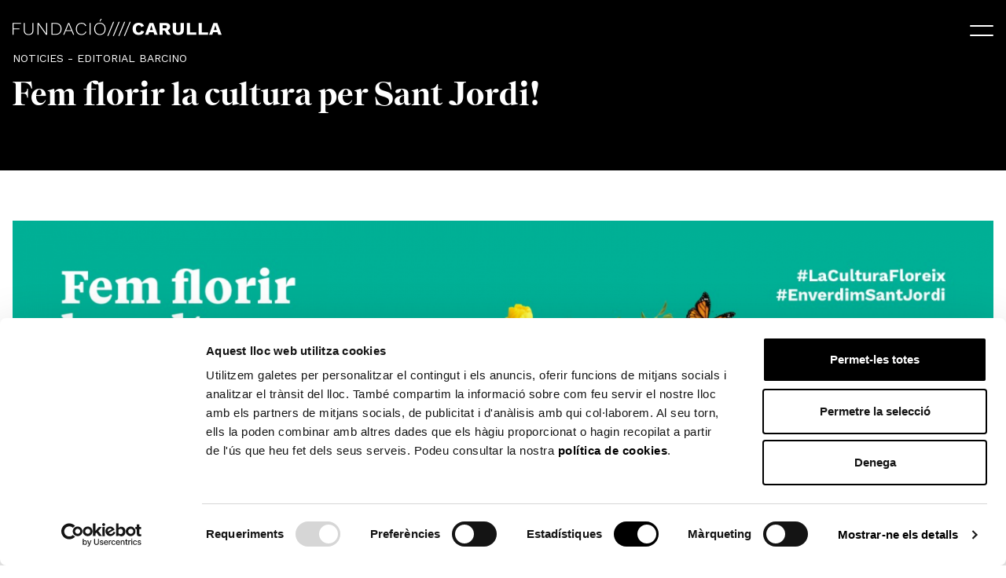

--- FILE ---
content_type: text/html; charset=UTF-8
request_url: https://fundaciocarulla.cat/noticies/fem-florir-la-cultura-per-sant-jordi/
body_size: 14774
content:
<!doctype html>
<html lang="ca">
  <head>
  <meta charset="utf-8">
  <meta http-equiv="x-ua-compatible" content="ie=edge">
  <meta name="viewport" content="width=device-width, initial-scale=1, shrink-to-fit=no">
  <script type="text/javascript">
	window.dataLayer = window.dataLayer || [];

	function gtag() {
		dataLayer.push(arguments);
	}

	gtag("consent", "default", {
		ad_personalization: "denied",
		ad_storage: "denied",
		ad_user_data: "denied",
		analytics_storage: "denied",
		functionality_storage: "denied",
		personalization_storage: "denied",
		security_storage: "granted",
		wait_for_update: 500,
	});
	gtag("set", "ads_data_redaction", true);
	</script>
<script type="text/javascript"
		id="Cookiebot"
		src="https://consent.cookiebot.com/uc.js"
		data-implementation="wp"
		data-cbid="71ea4498-2082-4244-aa06-c3b4bc659b73"
						data-culture="CA"
				async	></script>
<meta name='robots' content='index, follow, max-image-preview:large, max-snippet:-1, max-video-preview:-1' />
	<style>img:is([sizes="auto" i], [sizes^="auto," i]) { contain-intrinsic-size: 3000px 1500px }</style>
	
<!-- Google Tag Manager for WordPress by gtm4wp.com -->
<script data-cfasync="false" data-pagespeed-no-defer>
	var gtm4wp_datalayer_name = "dataLayer";
	var dataLayer = dataLayer || [];
</script>
<!-- End Google Tag Manager for WordPress by gtm4wp.com -->
	<!-- This site is optimized with the Yoast SEO plugin v26.4 - https://yoast.com/wordpress/plugins/seo/ -->
	<title>Fem florir la cultura per Sant Jordi! - Fundació Carulla</title>
	<meta name="description" content="Fem florir la cultura per Sant Jordi! Recuperem l’essència de la diada i tornem a florir compartint cultura i natura amb tothom." />
	<link rel="canonical" href="https://fundaciocarulla.cat/noticies/fem-florir-la-cultura-per-sant-jordi/" />
	<meta property="og:locale" content="ca_ES" />
	<meta property="og:type" content="article" />
	<meta property="og:title" content="Fem florir la cultura per Sant Jordi! - Fundació Carulla" />
	<meta property="og:description" content="Fem florir la cultura per Sant Jordi! Recuperem l’essència de la diada i tornem a florir compartint cultura i natura amb tothom." />
	<meta property="og:url" content="https://fundaciocarulla.cat/noticies/fem-florir-la-cultura-per-sant-jordi/" />
	<meta property="og:site_name" content="Fundació Carulla" />
	<meta property="article:published_time" content="2021-04-16T11:52:22+00:00" />
	<meta property="article:modified_time" content="2021-09-03T12:28:49+00:00" />
	<meta property="og:image" content="https://fundaciocarulla.cat/wp-content/uploads/2021/04/St-Jordi-Horitzontal.png" />
	<meta property="og:image:width" content="1600" />
	<meta property="og:image:height" content="800" />
	<meta property="og:image:type" content="image/png" />
	<meta name="author" content="Patxi Giol" />
	<meta name="twitter:card" content="summary_large_image" />
	<meta name="twitter:label1" content="Escrit per" />
	<meta name="twitter:data1" content="Patxi Giol" />
	<meta name="twitter:label2" content="Temps estimat de lectura" />
	<meta name="twitter:data2" content="2 minuts" />
	<script type="application/ld+json" class="yoast-schema-graph">{"@context":"https://schema.org","@graph":[{"@type":"WebPage","@id":"https://fundaciocarulla.cat/noticies/fem-florir-la-cultura-per-sant-jordi/","url":"https://fundaciocarulla.cat/noticies/fem-florir-la-cultura-per-sant-jordi/","name":"Fem florir la cultura per Sant Jordi! - Fundació Carulla","isPartOf":{"@id":"https://fundaciocarulla.cat/#website"},"primaryImageOfPage":{"@id":"https://fundaciocarulla.cat/noticies/fem-florir-la-cultura-per-sant-jordi/#primaryimage"},"image":{"@id":"https://fundaciocarulla.cat/noticies/fem-florir-la-cultura-per-sant-jordi/#primaryimage"},"thumbnailUrl":"https://fundaciocarulla.cat/wp-content/uploads/2021/04/St-Jordi-Horitzontal.png","datePublished":"2021-04-16T11:52:22+00:00","dateModified":"2021-09-03T12:28:49+00:00","author":{"@id":"https://fundaciocarulla.cat/#/schema/person/9c0081ab8e1ea60087c4205e6f342b79"},"description":"Fem florir la cultura per Sant Jordi! Recuperem l’essència de la diada i tornem a florir compartint cultura i natura amb tothom.","breadcrumb":{"@id":"https://fundaciocarulla.cat/noticies/fem-florir-la-cultura-per-sant-jordi/#breadcrumb"},"inLanguage":"ca","potentialAction":[{"@type":"ReadAction","target":["https://fundaciocarulla.cat/noticies/fem-florir-la-cultura-per-sant-jordi/"]}]},{"@type":"ImageObject","inLanguage":"ca","@id":"https://fundaciocarulla.cat/noticies/fem-florir-la-cultura-per-sant-jordi/#primaryimage","url":"https://fundaciocarulla.cat/wp-content/uploads/2021/04/St-Jordi-Horitzontal.png","contentUrl":"https://fundaciocarulla.cat/wp-content/uploads/2021/04/St-Jordi-Horitzontal.png","width":1600,"height":800},{"@type":"BreadcrumbList","@id":"https://fundaciocarulla.cat/noticies/fem-florir-la-cultura-per-sant-jordi/#breadcrumb","itemListElement":[{"@type":"ListItem","position":1,"name":"Home","item":"https://fundaciocarulla.cat/"},{"@type":"ListItem","position":2,"name":"Notícies","item":"https://fundaciocarulla.cat/noticies/"},{"@type":"ListItem","position":3,"name":"Fem florir la cultura per Sant Jordi!"}]},{"@type":"WebSite","@id":"https://fundaciocarulla.cat/#website","url":"https://fundaciocarulla.cat/","name":"Fundació Carulla","description":"Educació, cultura i societat","inLanguage":"ca"},{"@type":"Person","@id":"https://fundaciocarulla.cat/#/schema/person/9c0081ab8e1ea60087c4205e6f342b79","name":"Patxi Giol","image":{"@type":"ImageObject","inLanguage":"ca","@id":"https://fundaciocarulla.cat/#/schema/person/image/","url":"https://secure.gravatar.com/avatar/c8f1765936f25f4c2d991a972bf8a2848ca7c2dd016841ceb19e0f135e1c132f?s=96&d=mm&r=g","contentUrl":"https://secure.gravatar.com/avatar/c8f1765936f25f4c2d991a972bf8a2848ca7c2dd016841ceb19e0f135e1c132f?s=96&d=mm&r=g","caption":"Patxi Giol"},"url":"https://fundaciocarulla.cat/noticies/author/patxi/"}]}</script>
	<!-- / Yoast SEO plugin. -->


<script type='application/javascript'  id='pys-version-script'>console.log('PixelYourSite Free version 11.1.4.1');</script>
<link rel='dns-prefetch' href='//js.stripe.com' />
<link rel='dns-prefetch' href='//fonts.googleapis.com' />
<script type="text/javascript">
/* <![CDATA[ */
window._wpemojiSettings = {"baseUrl":"https:\/\/s.w.org\/images\/core\/emoji\/16.0.1\/72x72\/","ext":".png","svgUrl":"https:\/\/s.w.org\/images\/core\/emoji\/16.0.1\/svg\/","svgExt":".svg","source":{"concatemoji":"https:\/\/fundaciocarulla.cat\/wp-includes\/js\/wp-emoji-release.min.js?ver=6.8.3"}};
/*! This file is auto-generated */
!function(s,n){var o,i,e;function c(e){try{var t={supportTests:e,timestamp:(new Date).valueOf()};sessionStorage.setItem(o,JSON.stringify(t))}catch(e){}}function p(e,t,n){e.clearRect(0,0,e.canvas.width,e.canvas.height),e.fillText(t,0,0);var t=new Uint32Array(e.getImageData(0,0,e.canvas.width,e.canvas.height).data),a=(e.clearRect(0,0,e.canvas.width,e.canvas.height),e.fillText(n,0,0),new Uint32Array(e.getImageData(0,0,e.canvas.width,e.canvas.height).data));return t.every(function(e,t){return e===a[t]})}function u(e,t){e.clearRect(0,0,e.canvas.width,e.canvas.height),e.fillText(t,0,0);for(var n=e.getImageData(16,16,1,1),a=0;a<n.data.length;a++)if(0!==n.data[a])return!1;return!0}function f(e,t,n,a){switch(t){case"flag":return n(e,"\ud83c\udff3\ufe0f\u200d\u26a7\ufe0f","\ud83c\udff3\ufe0f\u200b\u26a7\ufe0f")?!1:!n(e,"\ud83c\udde8\ud83c\uddf6","\ud83c\udde8\u200b\ud83c\uddf6")&&!n(e,"\ud83c\udff4\udb40\udc67\udb40\udc62\udb40\udc65\udb40\udc6e\udb40\udc67\udb40\udc7f","\ud83c\udff4\u200b\udb40\udc67\u200b\udb40\udc62\u200b\udb40\udc65\u200b\udb40\udc6e\u200b\udb40\udc67\u200b\udb40\udc7f");case"emoji":return!a(e,"\ud83e\udedf")}return!1}function g(e,t,n,a){var r="undefined"!=typeof WorkerGlobalScope&&self instanceof WorkerGlobalScope?new OffscreenCanvas(300,150):s.createElement("canvas"),o=r.getContext("2d",{willReadFrequently:!0}),i=(o.textBaseline="top",o.font="600 32px Arial",{});return e.forEach(function(e){i[e]=t(o,e,n,a)}),i}function t(e){var t=s.createElement("script");t.src=e,t.defer=!0,s.head.appendChild(t)}"undefined"!=typeof Promise&&(o="wpEmojiSettingsSupports",i=["flag","emoji"],n.supports={everything:!0,everythingExceptFlag:!0},e=new Promise(function(e){s.addEventListener("DOMContentLoaded",e,{once:!0})}),new Promise(function(t){var n=function(){try{var e=JSON.parse(sessionStorage.getItem(o));if("object"==typeof e&&"number"==typeof e.timestamp&&(new Date).valueOf()<e.timestamp+604800&&"object"==typeof e.supportTests)return e.supportTests}catch(e){}return null}();if(!n){if("undefined"!=typeof Worker&&"undefined"!=typeof OffscreenCanvas&&"undefined"!=typeof URL&&URL.createObjectURL&&"undefined"!=typeof Blob)try{var e="postMessage("+g.toString()+"("+[JSON.stringify(i),f.toString(),p.toString(),u.toString()].join(",")+"));",a=new Blob([e],{type:"text/javascript"}),r=new Worker(URL.createObjectURL(a),{name:"wpTestEmojiSupports"});return void(r.onmessage=function(e){c(n=e.data),r.terminate(),t(n)})}catch(e){}c(n=g(i,f,p,u))}t(n)}).then(function(e){for(var t in e)n.supports[t]=e[t],n.supports.everything=n.supports.everything&&n.supports[t],"flag"!==t&&(n.supports.everythingExceptFlag=n.supports.everythingExceptFlag&&n.supports[t]);n.supports.everythingExceptFlag=n.supports.everythingExceptFlag&&!n.supports.flag,n.DOMReady=!1,n.readyCallback=function(){n.DOMReady=!0}}).then(function(){return e}).then(function(){var e;n.supports.everything||(n.readyCallback(),(e=n.source||{}).concatemoji?t(e.concatemoji):e.wpemoji&&e.twemoji&&(t(e.twemoji),t(e.wpemoji)))}))}((window,document),window._wpemojiSettings);
/* ]]> */
</script>
<style id='wp-emoji-styles-inline-css' type='text/css'>

	img.wp-smiley, img.emoji {
		display: inline !important;
		border: none !important;
		box-shadow: none !important;
		height: 1em !important;
		width: 1em !important;
		margin: 0 0.07em !important;
		vertical-align: -0.1em !important;
		background: none !important;
		padding: 0 !important;
	}
</style>
<style id='classic-theme-styles-inline-css' type='text/css'>
/*! This file is auto-generated */
.wp-block-button__link{color:#fff;background-color:#32373c;border-radius:9999px;box-shadow:none;text-decoration:none;padding:calc(.667em + 2px) calc(1.333em + 2px);font-size:1.125em}.wp-block-file__button{background:#32373c;color:#fff;text-decoration:none}
</style>
<style id='global-styles-inline-css' type='text/css'>
:root{--wp--preset--aspect-ratio--square: 1;--wp--preset--aspect-ratio--4-3: 4/3;--wp--preset--aspect-ratio--3-4: 3/4;--wp--preset--aspect-ratio--3-2: 3/2;--wp--preset--aspect-ratio--2-3: 2/3;--wp--preset--aspect-ratio--16-9: 16/9;--wp--preset--aspect-ratio--9-16: 9/16;--wp--preset--color--black: #000000;--wp--preset--color--cyan-bluish-gray: #abb8c3;--wp--preset--color--white: #ffffff;--wp--preset--color--pale-pink: #f78da7;--wp--preset--color--vivid-red: #cf2e2e;--wp--preset--color--luminous-vivid-orange: #ff6900;--wp--preset--color--luminous-vivid-amber: #fcb900;--wp--preset--color--light-green-cyan: #7bdcb5;--wp--preset--color--vivid-green-cyan: #00d084;--wp--preset--color--pale-cyan-blue: #8ed1fc;--wp--preset--color--vivid-cyan-blue: #0693e3;--wp--preset--color--vivid-purple: #9b51e0;--wp--preset--gradient--vivid-cyan-blue-to-vivid-purple: linear-gradient(135deg,rgba(6,147,227,1) 0%,rgb(155,81,224) 100%);--wp--preset--gradient--light-green-cyan-to-vivid-green-cyan: linear-gradient(135deg,rgb(122,220,180) 0%,rgb(0,208,130) 100%);--wp--preset--gradient--luminous-vivid-amber-to-luminous-vivid-orange: linear-gradient(135deg,rgba(252,185,0,1) 0%,rgba(255,105,0,1) 100%);--wp--preset--gradient--luminous-vivid-orange-to-vivid-red: linear-gradient(135deg,rgba(255,105,0,1) 0%,rgb(207,46,46) 100%);--wp--preset--gradient--very-light-gray-to-cyan-bluish-gray: linear-gradient(135deg,rgb(238,238,238) 0%,rgb(169,184,195) 100%);--wp--preset--gradient--cool-to-warm-spectrum: linear-gradient(135deg,rgb(74,234,220) 0%,rgb(151,120,209) 20%,rgb(207,42,186) 40%,rgb(238,44,130) 60%,rgb(251,105,98) 80%,rgb(254,248,76) 100%);--wp--preset--gradient--blush-light-purple: linear-gradient(135deg,rgb(255,206,236) 0%,rgb(152,150,240) 100%);--wp--preset--gradient--blush-bordeaux: linear-gradient(135deg,rgb(254,205,165) 0%,rgb(254,45,45) 50%,rgb(107,0,62) 100%);--wp--preset--gradient--luminous-dusk: linear-gradient(135deg,rgb(255,203,112) 0%,rgb(199,81,192) 50%,rgb(65,88,208) 100%);--wp--preset--gradient--pale-ocean: linear-gradient(135deg,rgb(255,245,203) 0%,rgb(182,227,212) 50%,rgb(51,167,181) 100%);--wp--preset--gradient--electric-grass: linear-gradient(135deg,rgb(202,248,128) 0%,rgb(113,206,126) 100%);--wp--preset--gradient--midnight: linear-gradient(135deg,rgb(2,3,129) 0%,rgb(40,116,252) 100%);--wp--preset--font-size--small: 13px;--wp--preset--font-size--medium: 20px;--wp--preset--font-size--large: 36px;--wp--preset--font-size--x-large: 42px;--wp--preset--spacing--20: 0.44rem;--wp--preset--spacing--30: 0.67rem;--wp--preset--spacing--40: 1rem;--wp--preset--spacing--50: 1.5rem;--wp--preset--spacing--60: 2.25rem;--wp--preset--spacing--70: 3.38rem;--wp--preset--spacing--80: 5.06rem;--wp--preset--shadow--natural: 6px 6px 9px rgba(0, 0, 0, 0.2);--wp--preset--shadow--deep: 12px 12px 50px rgba(0, 0, 0, 0.4);--wp--preset--shadow--sharp: 6px 6px 0px rgba(0, 0, 0, 0.2);--wp--preset--shadow--outlined: 6px 6px 0px -3px rgba(255, 255, 255, 1), 6px 6px rgba(0, 0, 0, 1);--wp--preset--shadow--crisp: 6px 6px 0px rgba(0, 0, 0, 1);}:where(.is-layout-flex){gap: 0.5em;}:where(.is-layout-grid){gap: 0.5em;}body .is-layout-flex{display: flex;}.is-layout-flex{flex-wrap: wrap;align-items: center;}.is-layout-flex > :is(*, div){margin: 0;}body .is-layout-grid{display: grid;}.is-layout-grid > :is(*, div){margin: 0;}:where(.wp-block-columns.is-layout-flex){gap: 2em;}:where(.wp-block-columns.is-layout-grid){gap: 2em;}:where(.wp-block-post-template.is-layout-flex){gap: 1.25em;}:where(.wp-block-post-template.is-layout-grid){gap: 1.25em;}.has-black-color{color: var(--wp--preset--color--black) !important;}.has-cyan-bluish-gray-color{color: var(--wp--preset--color--cyan-bluish-gray) !important;}.has-white-color{color: var(--wp--preset--color--white) !important;}.has-pale-pink-color{color: var(--wp--preset--color--pale-pink) !important;}.has-vivid-red-color{color: var(--wp--preset--color--vivid-red) !important;}.has-luminous-vivid-orange-color{color: var(--wp--preset--color--luminous-vivid-orange) !important;}.has-luminous-vivid-amber-color{color: var(--wp--preset--color--luminous-vivid-amber) !important;}.has-light-green-cyan-color{color: var(--wp--preset--color--light-green-cyan) !important;}.has-vivid-green-cyan-color{color: var(--wp--preset--color--vivid-green-cyan) !important;}.has-pale-cyan-blue-color{color: var(--wp--preset--color--pale-cyan-blue) !important;}.has-vivid-cyan-blue-color{color: var(--wp--preset--color--vivid-cyan-blue) !important;}.has-vivid-purple-color{color: var(--wp--preset--color--vivid-purple) !important;}.has-black-background-color{background-color: var(--wp--preset--color--black) !important;}.has-cyan-bluish-gray-background-color{background-color: var(--wp--preset--color--cyan-bluish-gray) !important;}.has-white-background-color{background-color: var(--wp--preset--color--white) !important;}.has-pale-pink-background-color{background-color: var(--wp--preset--color--pale-pink) !important;}.has-vivid-red-background-color{background-color: var(--wp--preset--color--vivid-red) !important;}.has-luminous-vivid-orange-background-color{background-color: var(--wp--preset--color--luminous-vivid-orange) !important;}.has-luminous-vivid-amber-background-color{background-color: var(--wp--preset--color--luminous-vivid-amber) !important;}.has-light-green-cyan-background-color{background-color: var(--wp--preset--color--light-green-cyan) !important;}.has-vivid-green-cyan-background-color{background-color: var(--wp--preset--color--vivid-green-cyan) !important;}.has-pale-cyan-blue-background-color{background-color: var(--wp--preset--color--pale-cyan-blue) !important;}.has-vivid-cyan-blue-background-color{background-color: var(--wp--preset--color--vivid-cyan-blue) !important;}.has-vivid-purple-background-color{background-color: var(--wp--preset--color--vivid-purple) !important;}.has-black-border-color{border-color: var(--wp--preset--color--black) !important;}.has-cyan-bluish-gray-border-color{border-color: var(--wp--preset--color--cyan-bluish-gray) !important;}.has-white-border-color{border-color: var(--wp--preset--color--white) !important;}.has-pale-pink-border-color{border-color: var(--wp--preset--color--pale-pink) !important;}.has-vivid-red-border-color{border-color: var(--wp--preset--color--vivid-red) !important;}.has-luminous-vivid-orange-border-color{border-color: var(--wp--preset--color--luminous-vivid-orange) !important;}.has-luminous-vivid-amber-border-color{border-color: var(--wp--preset--color--luminous-vivid-amber) !important;}.has-light-green-cyan-border-color{border-color: var(--wp--preset--color--light-green-cyan) !important;}.has-vivid-green-cyan-border-color{border-color: var(--wp--preset--color--vivid-green-cyan) !important;}.has-pale-cyan-blue-border-color{border-color: var(--wp--preset--color--pale-cyan-blue) !important;}.has-vivid-cyan-blue-border-color{border-color: var(--wp--preset--color--vivid-cyan-blue) !important;}.has-vivid-purple-border-color{border-color: var(--wp--preset--color--vivid-purple) !important;}.has-vivid-cyan-blue-to-vivid-purple-gradient-background{background: var(--wp--preset--gradient--vivid-cyan-blue-to-vivid-purple) !important;}.has-light-green-cyan-to-vivid-green-cyan-gradient-background{background: var(--wp--preset--gradient--light-green-cyan-to-vivid-green-cyan) !important;}.has-luminous-vivid-amber-to-luminous-vivid-orange-gradient-background{background: var(--wp--preset--gradient--luminous-vivid-amber-to-luminous-vivid-orange) !important;}.has-luminous-vivid-orange-to-vivid-red-gradient-background{background: var(--wp--preset--gradient--luminous-vivid-orange-to-vivid-red) !important;}.has-very-light-gray-to-cyan-bluish-gray-gradient-background{background: var(--wp--preset--gradient--very-light-gray-to-cyan-bluish-gray) !important;}.has-cool-to-warm-spectrum-gradient-background{background: var(--wp--preset--gradient--cool-to-warm-spectrum) !important;}.has-blush-light-purple-gradient-background{background: var(--wp--preset--gradient--blush-light-purple) !important;}.has-blush-bordeaux-gradient-background{background: var(--wp--preset--gradient--blush-bordeaux) !important;}.has-luminous-dusk-gradient-background{background: var(--wp--preset--gradient--luminous-dusk) !important;}.has-pale-ocean-gradient-background{background: var(--wp--preset--gradient--pale-ocean) !important;}.has-electric-grass-gradient-background{background: var(--wp--preset--gradient--electric-grass) !important;}.has-midnight-gradient-background{background: var(--wp--preset--gradient--midnight) !important;}.has-small-font-size{font-size: var(--wp--preset--font-size--small) !important;}.has-medium-font-size{font-size: var(--wp--preset--font-size--medium) !important;}.has-large-font-size{font-size: var(--wp--preset--font-size--large) !important;}.has-x-large-font-size{font-size: var(--wp--preset--font-size--x-large) !important;}
:where(.wp-block-post-template.is-layout-flex){gap: 1.25em;}:where(.wp-block-post-template.is-layout-grid){gap: 1.25em;}
:where(.wp-block-columns.is-layout-flex){gap: 2em;}:where(.wp-block-columns.is-layout-grid){gap: 2em;}
:root :where(.wp-block-pullquote){font-size: 1.5em;line-height: 1.6;}
</style>
<link rel='stylesheet' id='sage/main.css-css' href='https://fundaciocarulla.cat/wp-content/themes/carulla/dist/styles/main_a242c05c.css' type='text/css' media='all' />
<link rel='stylesheet' id='GoogleFonts-css' href='https://fonts.googleapis.com/css?family=Work+Sans%3A400%2C500%2C700&#038;display=swap&#038;ver=6.8.3' type='text/css' media='all' />
<script type="text/javascript" id="jquery-core-js-extra">
/* <![CDATA[ */
var pysFacebookRest = {"restApiUrl":"https:\/\/fundaciocarulla.cat\/wp-json\/pys-facebook\/v1\/event","debug":""};
/* ]]> */
</script>
<script type="text/javascript" src="https://fundaciocarulla.cat/wp-includes/js/jquery/jquery.min.js?ver=3.7.1" id="jquery-core-js"></script>
<script type="text/javascript" src="https://fundaciocarulla.cat/wp-includes/js/jquery/jquery-migrate.min.js?ver=3.4.1" id="jquery-migrate-js"></script>
<script type="text/javascript" id="stripe_nfpluginsettings-js-extra">
/* <![CDATA[ */
var stripe_nfpluginsettings = {"clearLogRestUrl":"https:\/\/fundaciocarulla.cat\/wp-json\/ninja-forms-stripe\/v1\/debug-log\/delete-all","clearLogButtonId":"stripe_clear_debug_logger","downloadLogRestUrl":"https:\/\/fundaciocarulla.cat\/wp-json\/ninja-forms-stripe\/v1\/debug-log\/get-all","downloadLogButtonId":"stripe_download_debug_logger","_wpnonce":"2eb30b0d5f"};
/* ]]> */
</script>
<script type="text/javascript" src="https://fundaciocarulla.cat/wp-content/plugins/ninja-forms-stripe/assets/js/nfpluginsettings.js?ver=3.2.7" id="stripe_nfpluginsettings-js"></script>
<script type="text/javascript" id="file_uploads_nfpluginsettings-js-extra">
/* <![CDATA[ */
var params = {"clearLogRestUrl":"https:\/\/fundaciocarulla.cat\/wp-json\/nf-file-uploads\/debug-log\/delete-all","clearLogButtonId":"file_uploads_clear_debug_logger","downloadLogRestUrl":"https:\/\/fundaciocarulla.cat\/wp-json\/nf-file-uploads\/debug-log\/get-all","downloadLogButtonId":"file_uploads_download_debug_logger"};
/* ]]> */
</script>
<script type="text/javascript" src="https://fundaciocarulla.cat/wp-content/plugins/ninja-forms-uploads/assets/js/nfpluginsettings.js?ver=3.3.23" id="file_uploads_nfpluginsettings-js"></script>
<script type="text/javascript" src="https://fundaciocarulla.cat/wp-content/plugins/pixelyoursite/dist/scripts/jquery.bind-first-0.2.3.min.js?ver=0.2.3" id="jquery-bind-first-js"></script>
<script type="text/javascript" data-cookieconsent="true" src="https://fundaciocarulla.cat/wp-content/plugins/pixelyoursite/dist/scripts/js.cookie-2.1.3.min.js?ver=2.1.3" id="js-cookie-pys-js"></script>
<script type="text/javascript" src="https://fundaciocarulla.cat/wp-content/plugins/pixelyoursite/dist/scripts/tld.min.js?ver=2.3.1" id="js-tld-js"></script>
<script type="text/javascript" id="pys-js-extra">
/* <![CDATA[ */
var pysOptions = {"staticEvents":{"facebook":{"init_event":[{"delay":0,"type":"static","ajaxFire":false,"name":"PageView","pixelIds":["1006210837112314"],"eventID":"095110ee-7787-4957-bdf4-6e523e60722d","params":{"post_category":"Cultura i sostenibilitat, Editorial Barcino, Fundaci\u00f3 Carulla, Museu de la Vida Rural","page_title":"Fem florir la cultura per Sant Jordi!","post_type":"post","post_id":6928,"plugin":"PixelYourSite","user_role":"guest","event_url":"fundaciocarulla.cat\/noticies\/fem-florir-la-cultura-per-sant-jordi\/"},"e_id":"init_event","ids":[],"hasTimeWindow":false,"timeWindow":0,"woo_order":"","edd_order":""}]}},"dynamicEvents":[],"triggerEvents":[],"triggerEventTypes":[],"facebook":{"pixelIds":["1006210837112314"],"advancedMatching":{"external_id":"dcdfdcbedcacbedaeedbe"},"advancedMatchingEnabled":true,"removeMetadata":false,"wooVariableAsSimple":false,"serverApiEnabled":true,"wooCRSendFromServer":false,"send_external_id":null,"enabled_medical":false,"do_not_track_medical_param":["event_url","post_title","page_title","landing_page","content_name","categories","category_name","tags"],"meta_ldu":false},"debug":"","siteUrl":"https:\/\/fundaciocarulla.cat","ajaxUrl":"https:\/\/fundaciocarulla.cat\/wp-admin\/admin-ajax.php","ajax_event":"134979678f","enable_remove_download_url_param":"1","cookie_duration":"7","last_visit_duration":"60","enable_success_send_form":"","ajaxForServerEvent":"1","ajaxForServerStaticEvent":"1","useSendBeacon":"1","send_external_id":"1","external_id_expire":"180","track_cookie_for_subdomains":"1","google_consent_mode":"1","gdpr":{"ajax_enabled":false,"all_disabled_by_api":false,"facebook_disabled_by_api":false,"analytics_disabled_by_api":false,"google_ads_disabled_by_api":false,"pinterest_disabled_by_api":false,"bing_disabled_by_api":false,"reddit_disabled_by_api":false,"externalID_disabled_by_api":false,"facebook_prior_consent_enabled":true,"analytics_prior_consent_enabled":true,"google_ads_prior_consent_enabled":null,"pinterest_prior_consent_enabled":true,"bing_prior_consent_enabled":true,"cookiebot_integration_enabled":false,"cookiebot_facebook_consent_category":"marketing","cookiebot_analytics_consent_category":"statistics","cookiebot_tiktok_consent_category":"marketing","cookiebot_google_ads_consent_category":"marketing","cookiebot_pinterest_consent_category":"marketing","cookiebot_bing_consent_category":"marketing","consent_magic_integration_enabled":false,"real_cookie_banner_integration_enabled":false,"cookie_notice_integration_enabled":false,"cookie_law_info_integration_enabled":false,"analytics_storage":{"enabled":true,"value":"granted","filter":false},"ad_storage":{"enabled":true,"value":"granted","filter":false},"ad_user_data":{"enabled":true,"value":"granted","filter":false},"ad_personalization":{"enabled":true,"value":"granted","filter":false}},"cookie":{"disabled_all_cookie":false,"disabled_start_session_cookie":false,"disabled_advanced_form_data_cookie":false,"disabled_landing_page_cookie":false,"disabled_first_visit_cookie":false,"disabled_trafficsource_cookie":false,"disabled_utmTerms_cookie":false,"disabled_utmId_cookie":false},"tracking_analytics":{"TrafficSource":"direct","TrafficLanding":"undefined","TrafficUtms":[],"TrafficUtmsId":[]},"GATags":{"ga_datalayer_type":"default","ga_datalayer_name":"dataLayerPYS"},"woo":{"enabled":false},"edd":{"enabled":false},"cache_bypass":"1764858189"};
/* ]]> */
</script>
<script type="text/javascript" src="https://fundaciocarulla.cat/wp-content/plugins/pixelyoursite/dist/scripts/public.js?ver=11.1.4.1" id="pys-js"></script>
<link rel="https://api.w.org/" href="https://fundaciocarulla.cat/wp-json/" /><link rel="alternate" title="JSON" type="application/json" href="https://fundaciocarulla.cat/wp-json/wp/v2/posts/6928" /><link rel="EditURI" type="application/rsd+xml" title="RSD" href="https://fundaciocarulla.cat/xmlrpc.php?rsd" />
<meta name="generator" content="WordPress 6.8.3" />
<link rel='shortlink' href='https://fundaciocarulla.cat/?p=6928' />
<link rel="alternate" title="oEmbed (JSON)" type="application/json+oembed" href="https://fundaciocarulla.cat/wp-json/oembed/1.0/embed?url=https%3A%2F%2Ffundaciocarulla.cat%2Fnoticies%2Ffem-florir-la-cultura-per-sant-jordi%2F" />
<link rel="alternate" title="oEmbed (XML)" type="text/xml+oembed" href="https://fundaciocarulla.cat/wp-json/oembed/1.0/embed?url=https%3A%2F%2Ffundaciocarulla.cat%2Fnoticies%2Ffem-florir-la-cultura-per-sant-jordi%2F&#038;format=xml" />
<meta name="facebook-domain-verification" content="2o3e0jvd130amj1eicu15hsd7qdiob" />
<!-- Google Tag Manager -->
<script>(function(w,d,s,l,i){w[l]=w[l]||[];w[l].push({'gtm.start':
new Date().getTime(),event:'gtm.js'});var f=d.getElementsByTagName(s)[0],
j=d.createElement(s),dl=l!='dataLayer'?'&l='+l:'';j.async=true;j.src=
'https://www.googletagmanager.com/gtm.js?id='+i+dl;f.parentNode.insertBefore(j,f);
})(window,document,'script','dataLayer','GTM-M32GLV9');</script>
<!-- End Google Tag Manager -->

<script async src="https://www.googletagmanager.com/gtag/js?id=UA-56885599-1"></script>
<script>
  window.dataLayer = window.dataLayer || [];
  function gtag(){dataLayer.push(arguments);}
  gtag('js', new Date());

  gtag('config', 'UA-56885599-1');
</script>

<!-- Facebook Pixel Code -->
<script>
!function(f,b,e,v,n,t,s)
{if(f.fbq)return;n=f.fbq=function(){n.callMethod?
n.callMethod.apply(n,arguments):n.queue.push(arguments)};
if(!f._fbq)f._fbq=n;n.push=n;n.loaded=!0;n.version='2.0';
n.queue=[];t=b.createElement(e);t.async=!0;
t.src=v;s=b.getElementsByTagName(e)[0];
s.parentNode.insertBefore(t,s)}(window,document,'script',
'https://connect.facebook.net/en_US/fbevents.js');
// fbq('init', '419871461943973'); 
fbq('init', '347040522461743');
fbq('track', 'PageView');
fbq('init', '6038108616253251');
fbq('track', 'PageView');
</script>
<!-- End Facebook Pixel Code -->
<!-- Google Tag Manager for WordPress by gtm4wp.com -->
<!-- GTM Container placement set to off -->
<script data-cfasync="false" data-pagespeed-no-defer>
	var dataLayer_content = {"pagePostType":"post","pagePostType2":"single-post","pageCategory":["cultura-i-sostenibilitat","editorial-barcino","fundacio-carulla","museu-de-la-vida-rural"],"pagePostAuthor":"Patxi Giol"};
	dataLayer.push( dataLayer_content );
</script>
<script data-cfasync="false" data-pagespeed-no-defer>
	console.warn && console.warn("[GTM4WP] Google Tag Manager container code placement set to OFF !!!");
	console.warn && console.warn("[GTM4WP] Data layer codes are active but GTM container must be loaded using custom coding !!!");
</script>
<!-- End Google Tag Manager for WordPress by gtm4wp.com --><link rel="icon" href="https://fundaciocarulla.cat/wp-content/uploads/2019/11/cropped-favicon-32x32.png" sizes="32x32" />
<link rel="icon" href="https://fundaciocarulla.cat/wp-content/uploads/2019/11/cropped-favicon-192x192.png" sizes="192x192" />
<link rel="apple-touch-icon" href="https://fundaciocarulla.cat/wp-content/uploads/2019/11/cropped-favicon-180x180.png" />
<meta name="msapplication-TileImage" content="https://fundaciocarulla.cat/wp-content/uploads/2019/11/cropped-favicon-270x270.png" />
		<style type="text/css" id="wp-custom-css">
			.font-double-size p {
	font-size: 2em;
}

.nf-form-fields-required, #nf-field-35-wrap, #nf-form-title-5 {
	display: none !important;
	visibility: hidden !important;
}

.font-force-bold p {
	font-weight: bold;
} 		</style>
		</head>
  <body class="wp-singular post-template-default single single-post postid-6928 single-format-standard wp-theme-carullaresources w-full fem-florir-la-cultura-per-sant-jordi app-data index-data singular-data single-data single-post-data single-post-fem-florir-la-cultura-per-sant-jordi-data">
        <header class="header fixed left-0 right-0 top-0 z-40 bg-black text-white">
  <div class="container py-6">
    <div class="-mx-4 flex items-center">
      <a class="brand relative z-50 mr-auto flex items-center px-4" href="https://fundaciocarulla.cat/" title="Fundació Carulla">
        <svg class="icon  fill-current w-56 sm:w-logo" viewBox="0 0 266 22" xmlns="http://www.w3.org/2000/svg"><path d="M143.2719 3.775l-7.3857 17.9841h-1.2794l7.3857-17.9841h1.2794zm7.0354 0l-7.3857 17.9841h-1.2794l7.3857-17.9841h1.2794zm-21.106 0l-7.3858 17.9841h-1.2793l7.3857-17.9841h1.2794zm7.0354 0L128.851 21.759h-1.2794L134.957 3.775h1.2796zM207.926 5.22v9.0128c0 1.0827.2393 1.8915.7163 2.4248.4784.5344 1.2103.8005 2.1987.8005 1.9737 0 2.962-1.0752 2.962-3.2253V5.22h4.0848v8.944c0 2.1203-.5893 3.7139-1.7674 4.7805-1.1792 1.0678-2.9388 1.6022-5.2794 1.6022-2.3263 0-4.0823-.5344-5.2681-1.6022-1.1867-1.0666-1.7802-2.6602-1.7802-4.7805V5.22h4.1333zm-47.4913-.229c1.72 0 3.177.3471 4.3715 1.0407 1.1947.6944 1.9823 1.735 2.3648 3.1227l-3.6067 1.3952c-.2235-.915-.5663-1.5552-1.028-1.921-.4618-.3667-1.114-.5491-1.9582-.5491-1.1626 0-2.063.4002-2.6998 1.2005-.637.8005-.9557 1.964-.9557 3.4888s.307 2.6883.92 3.4885c.6128.8006 1.5014 1.2008 2.6637 1.2008.8752 0 1.5682-.1981 2.0782-.595.5092-.3962.8597-1.021 1.0514-1.8754l3.727 1.0062c-.4465 1.5256-1.2749 2.665-2.4849 3.42-1.211.7549-2.6834 1.1328-4.42 1.1328-1.5924 0-2.9699-.3091-4.1324-.9272-1.1626-.6171-2.054-1.51-2.6757-2.676-.6215-1.1664-.9312-2.558-.9312-4.1747 0-1.601.3097-2.9888.9312-4.1635.6218-1.1738 1.5131-2.0701 2.6757-2.6882 1.1625-.6171 2.5322-.9262 4.1091-.9262zm-49.371.0482c1.4781 0 2.762.3155 3.8504.9466 1.089.6308 1.9272 1.528 2.5155 2.6907.5873 1.1627.882 2.5348.882 4.116 0 1.5808-.2947 2.9532-.882 4.1157-.5883 1.1627-1.4266 2.0599-2.5155 2.691-1.0885.631-2.3723.9462-3.8503.9462-1.4778 0-2.7608-.3152-3.8492-.9463-1.0887-.631-1.9273-1.5282-2.5156-2.691-.588-1.1624-.8817-2.5348-.8817-4.1156 0-1.5812.2936-2.9533.8817-4.116.5883-1.1628 1.4269-2.06 2.5156-2.6907 1.0884-.631 2.3714-.9466 3.8492-.9466zm-95.5457.2283v9.3256c0 1.612.4137 2.8321 1.2395 3.6607.827.8286 2.042 1.2424 3.6475 1.2424 1.589 0 2.7975-.4138 3.6233-1.2424.827-.8286 1.2404-2.0487 1.2404-3.6607V5.2675h1.192v9.5542c0 1.8547-.5245 3.2723-1.5736 4.2532-1.0492.9798-2.5436 1.4705-4.4821 1.4705-1.9386 0-3.4369-.4907-4.4938-1.4705-1.0568-.9809-1.5851-2.3985-1.5851-4.2532V5.2675h1.1919zm72.1365-.2283c3.1474 0 5.1806 1.2398 6.1032 3.717l-1.168.5242c-.366-1.0633-.9504-1.862-1.7521-2.3937-.8029-.5327-1.84-.798-3.1114-.798-1.1767 0-2.2131.2698-3.1114.8091-.8975.54-1.593 1.3148-2.0856 2.326-.4926 1.0114-.7389 2.2002-.7389 3.5687 0 1.3676.2425 2.558.7273 3.5684.484 1.0114 1.1679 1.7863 2.0498 2.3262.882.5399 1.9192.8091 3.1114.8091 1.2711 0 2.351-.296 3.2418-.8889.8897-.5928 1.5096-1.4362 1.8594-2.5311l1.1922.433c-.4455 1.2767-1.2201 2.2688-2.3243 2.9759-1.105.707-2.4284 1.0603-3.969 1.0603-1.4308 0-2.6864-.3152-3.7673-.9463-1.081-.631-1.9145-1.532-2.5029-2.702-.5883-1.1708-.882-2.5384-.882-4.1046 0-1.5655.2937-2.934.882-4.1049.5884-1.1701 1.422-2.071 2.5029-2.7018 1.081-.631 2.328-.9466 3.7429-.9466zm91.4135.1808l5.5185 15.0973h-4.2281l-1.0755-3.4085h-5.447l-1.0987 3.4085h-4.1325L174.1468 5.22h4.9212zm-79.8034.0475v15.0499h-1.192V5.2675h1.192zm-27.1533 0l6.2931 15.0499h-1.2633l-1.9784-4.72h-7.5324l-1.9552 4.72h-1.2636l6.2931-15.0499h1.4067zm-17.688 0c2.5107 0 4.4454.6346 5.8047 1.9039 1.3591 1.2693 2.0382 3.1048 2.0382 5.5068 0 2.4625-.679 4.3515-2.0382 5.6665-1.3593 1.3156-3.294 1.9727-5.8046 1.9727H49.465V5.2675h4.9584zm-21.0976 0l8.32 11.7893 1.192 2.0293-.0474-1.893V5.2676h1.1205v15.0499H42.433L34.0887 8.5058l-1.1676-2.007h-.0243l.0717 1.8927v11.9259h-1.1438V5.2675h1.501zm-22.5987 0V6.316H1.192v5.815h7.5566v1.0717H1.192v7.1148H0V5.2675h10.727zM260.4812 5.22L266 20.3173h-4.228l-1.0756-3.4085h-5.4472l-1.0988 3.4085h-4.1321L255.5598 5.22h4.9214zm-19.6843 0v12.0547h7.9074v3.0426h-12.0157V5.22h4.1083zm-14.9781 0v12.0547h7.908v3.0426h-12.0163V5.22h4.1083zm-31.2716 0c1.9122 0 3.3806.4115 4.4087 1.235 1.0269.824 1.5397 2.0135 1.5397 3.5687 0 1.0976-.262 2.0126-.7876 2.745-.5258.7316-1.2907 1.2734-2.2935 1.6244l4.0135 5.9242h-4.5388l-3.369-5.5128h-2.4606v5.5128h-4.0365V5.22h7.5241zm-83.4834.8687c-1.2238 0-2.2845.2698-3.1817.8091-.8983.54-1.5902 1.3148-2.074 2.326-.485 1.0114-.7275 2.2002-.7275 3.5687 0 1.3676.2424 2.558.7276 3.5684.4837 1.0114 1.1756 1.7863 2.0739 2.3262.8972.5399 1.958.8091 3.1817.8091 1.224 0 2.2894-.2692 3.1944-.8091.9063-.54 1.6018-1.3148 2.0866-2.3262.484-1.0104.7265-2.2008.7265-3.5684 0-1.3685-.2425-2.5573-.7265-3.5687-.4848-1.0112-1.1803-1.786-2.0866-2.326-.905-.5393-1.9704-.8091-3.1944-.8091zm-56.5458.2272h-3.8608v12.9528h3.8608c2.0983 0 3.7075-.567 4.828-1.6986 1.1206-1.1332 1.6807-2.7635 1.6807-4.892 0-2.0364-.5601-3.6064-1.6806-4.7087-1.1206-1.1024-2.7298-1.6535-4.828-1.6535zm16.9015.0689h-.023l-.5729 1.5503-2.7414 6.6128h6.6518l-2.7417-6.5674-.5728-1.5957zM176.583 8.2395h-.0474l-.6448 2.3557-1.1944 3.6376h3.727l-1.1473-3.6141-.693-2.3792zm81.4133 0h-.0474l-.6448 2.3557-1.1942 3.6376h3.7267l-1.1473-3.6141-.693-2.3792zm-64.1411-.0456h-2.7957v3.82h2.7957c.875 0 1.5128-.1528 1.9108-.458.3976-.3044.5973-.7922.5973-1.4631 0-.6563-.1997-1.1365-.5973-1.4419-.398-.3045-1.0359-.457-1.9108-.457zM113.472 0l-1.9782 3.3746h-.9777L112.0656 0h1.4064z" fill="currentColor" fill-rule="evenodd"/></svg>      </a>
      
      <button class="navbar-toggler relative z-50 flex flex-col items-center px-4 focus:outline-none" data-toggle="navigation" data-target="#mainNavigation" aria-expanded="false">
        <span class="icon-bar icon-bar--top block rounded-sm bg-white transition"></span>
        <span class="icon-bar icon-bar--bottom block rounded-sm bg-white transition"></span>
      </button>
    </div>
  </div>
  <nav class="main-navigation pointer-events-none absolute inset-0 h-screen w-screen text-black" id="mainNavigation">
    <div class="scrolling-touch container relative z-40 overflow-auto bg-white pt-8 opacity-0 transition lg:bg-transparent lg:pb-8">
      <div class="-mx-4 flex flex-wrap pb-32 lg:pb-0">

        
        <div class=" lg:w-1/2  mb-8 w-full px-4 lg:mb-0">
          <div class="-mx-4 flex flex-wrap">
            <div class="mb-8 w-full bg-white px-4 lg:mb-0 lg:w-1/2 lg:bg-transparent lg:pr-8">
              <div class="max-w-xs"><div class="menu-cultura-transformadora-container"><h2 class="mb-4 lg:mb-6 pt-2 border-t-2 border-black uppercase tracking-wide">/ Cultura transformadora</h2><ul id="menu-cultura-transformadora" class="menu font-serif text-bold text-xl leading-loose"><li id="menu-item-23107" class="menu-item menu-item-type-post_type menu-item-object-page menu-item-23107"><a href="https://fundaciocarulla.cat/la-fundacio/">Coneix la Fundació</a></li>
<li id="menu-item-23108" class="menu-item menu-item-type-post_type menu-item-object-page menu-item-23108"><a href="https://fundaciocarulla.cat/convocatories/">Convocatòries</a></li>
<li id="menu-item-23109" class="menu-item menu-item-type-post_type menu-item-object-page menu-item-23109"><a href="https://fundaciocarulla.cat/mutare/">Mutare</a></li>
<li id="menu-item-23110" class="menu-item menu-item-type-post_type menu-item-object-page menu-item-23110"><a href="https://fundaciocarulla.cat/premi-lluis-carulla/">Premi Lluís Carulla</a></li>
<li id="menu-item-23111" class="menu-item menu-item-type-post_type menu-item-object-page menu-item-23111"><a href="https://fundaciocarulla.cat/premis-francesc-candel/">Premi Francesc Candel</a></li>
<li id="menu-item-23113" class="menu-item menu-item-type-post_type menu-item-object-page menu-item-23113"><a href="https://fundaciocarulla.cat/beques-gent-del-barri/">Programa Gent del Barri</a></li>
<li id="menu-item-23114" class="menu-item menu-item-type-post_type menu-item-object-page menu-item-23114"><a href="https://fundaciocarulla.cat/anuari/">L’Anuari de la cultura amb impacte</a></li>
</ul></div></div>
            </div>
            <div class="w-full bg-white px-4 lg:w-1/2 lg:bg-transparent lg:px-8">
              <div class="max-w-xs"><div class="menu-llengua-i-patrimoni-container"><h2 class="mb-4 lg:mb-6 pt-2 border-t-2 border-black uppercase tracking-wide">/ Llengua i patrimoni</h2><ul id="menu-llengua-i-patrimoni" class="menu font-serif text-bold text-xl leading-loose"><li id="menu-item-23115" class="menu-item menu-item-type-custom menu-item-object-custom menu-item-23115"><a href="https://www.editorialbarcino.cat/">Editorial Barcino</a></li>
<li id="menu-item-23116" class="menu-item menu-item-type-custom menu-item-object-custom menu-item-23116"><a href="https://museuterra.cat/">Museu Terra</a></li>
<li id="menu-item-23117" class="menu-item menu-item-type-post_type menu-item-object-page menu-item-23117"><a href="https://fundaciocarulla.cat/la-nadala/">La Nadala</a></li>
<li id="menu-item-23118" class="menu-item menu-item-type-post_type menu-item-object-page menu-item-23118"><a href="https://fundaciocarulla.cat/premi-lluis-carulla/catalunya-freestyle/">Catalunya Freestyle</a></li>
<li id="menu-item-23119" class="menu-item menu-item-type-post_type menu-item-object-page menu-item-23119"><a href="https://fundaciocarulla.cat/la-fera/">La Fera</a></li>
<li id="menu-item-25027" class="menu-item menu-item-type-post_type menu-item-object-page menu-item-25027"><a href="https://fundaciocarulla.cat/crida-idees-catala/">Crida d’idees culturals pel català</a></li>
</ul></div></div>
            </div>
          </div>
        </div>

        <div class=" lg:w-1/2  w-full bg-white px-4 text-black lg:bg-transparent lg:py-0 lg:pl-8">
          
                      <div class="-mx-4 flex flex-wrap">
              <div class="mb-8 w-full bg-white px-4 lg:mb-0 lg:w-1/2 lg:bg-transparent lg:pr-8">
                <div class="max-w-xs"><div class="menu-arts-i-educacio-container"><h2 class="mb-4 lg:mb-6 pt-2 border-t-2 border-black uppercase tracking-wide">/ Arts i educació</h2><ul id="menu-arts-i-educacio" class="menu font-serif text-bold text-xl leading-loose"><li id="menu-item-23120" class="menu-item menu-item-type-custom menu-item-object-custom menu-item-23120"><a href="https://museuterra.cat/educacio/">Projecte educatiu MT</a></li>
<li id="menu-item-23121" class="menu-item menu-item-type-post_type menu-item-object-page menu-item-23121"><a href="https://fundaciocarulla.cat/mutare-educacio/">Mutare Educació</a></li>
<li id="menu-item-23122" class="menu-item menu-item-type-post_type menu-item-object-page menu-item-23122"><a href="https://fundaciocarulla.cat/premis-baldiri-reixac/">Els Baldiri</a></li>
</ul></div></div>
              </div>
              <div class="w-full bg-white px-4 lg:w-1/2 lg:bg-transparent lg:px-8">
                <div class="max-w-xs"><div class="menu-comunitat-container"><h2 class="mb-4 lg:mb-6 pt-2 border-t-2 border-black uppercase tracking-wide">/ Comunitat</h2><ul id="menu-comunitat" class="menu font-serif text-bold text-xl leading-loose"><li id="menu-item-23134" class="menu-item menu-item-type-post_type menu-item-object-page current_page_parent menu-item-23134"><a href="https://fundaciocarulla.cat/noticies/">Notícies</a></li>
<li id="menu-item-23123" class="menu-item menu-item-type-post_type menu-item-object-page menu-item-23123"><a href="https://fundaciocarulla.cat/agenda/">Agenda</a></li>
<li id="menu-item-23124" class="menu-item menu-item-type-post_type menu-item-object-page menu-item-23124"><a href="https://fundaciocarulla.cat/projectes-impulsats/">Projectes impulsats</a></li>
<li id="menu-item-23125" class="menu-item menu-item-type-post_type menu-item-object-page menu-item-23125"><a href="https://fundaciocarulla.cat/suport-als-creadors/">Suport als creadors</a></li>
<li id="menu-item-23126" class="menu-item menu-item-type-post_type menu-item-object-page menu-item-23126"><a href="https://fundaciocarulla.cat/mutare/coneixement/">Coneixement</a></li>
<li id="menu-item-23127" class="menu-item menu-item-type-post_type menu-item-object-page menu-item-23127"><a href="https://fundaciocarulla.cat/transformadora/">La Transformadora</a></li>
<li id="menu-item-23128" class="menu-item menu-item-type-post_type menu-item-object-page menu-item-23128"><a href="https://fundaciocarulla.cat/lloguer-espais/">Lloguer d&#8217;espais</a></li>
</ul></div></div>
              </div>
            </div>
                  </div>

        
      </div>
    </div>
  </nav>
</header>

<div class="newsletter-modal bg-primary fixed z-50 m-6 hidden max-w-md flex-col items-center justify-center px-12 py-6 text-center sm:flex" style="left: 0px; bottom: 0px;">
  <div class="newsletter-cross absolute cursor-pointer self-end" style="top: 0; right: 0;"><svg class="icon m-3 w-5 h-5" xmlns="http://www.w3.org/2000/svg" viewBox="0 0 13 12"><g fill="#000" fill-rule="nonzero"><path d="M11.53.205l.589.602L.995 11.679l-.588-.601z"/><path d="M.205.807L.793.205l11.124 10.873-.589.601z"/></g></svg></div>
      <h2 class="text-bold font-serif text-3xl text-black">Butlletí de notícies</h2>
        <p class="text-lg text-black">Subscriu-t&#039;hi i rebràs informació sobre tot el què fem!</p>
        <a class="btn btn-black mt-2 table" href="http://fundaciocarulla.cat/butlleti-de-noticies/" target="">Subscriu-t&#039;hi</a>
  </div>
    <main class="main" role="main">
             <article class="post-6928 post type-post status-publish format-standard has-post-thumbnail hentry category-cultura-i-sostenibilitat category-editorial-barcino category-fundacio-carulla category-museu-de-la-vida-rural" >
  <header class="page-section bg-black text-white">
    <div class="container">
      <div class="mb-2 text-sm uppercase">
        <a href="https://fundaciocarulla.cat/noticies/" class="border-0">Notícies</a>  - <a href="https://fundaciocarulla.cat/noticies/categoria/editorial-barcino/" class="border-0">Editorial Barcino</a>       </div>
      <h1 class="max-w-3xl font-serif font-bold text-3xl lg:text-6xl leading-tight">Fem florir la cultura per Sant Jordi!</h1>
    </div>
  </header>
  <section class="page-section">
    <div class="container">
            <figure class="mb-8 lg:mb-12">
        <img width="1600" height="800" src="https://fundaciocarulla.cat/wp-content/uploads/2021/04/St-Jordi-Horitzontal.png" class="mx-auto wp-post-image" alt="" decoding="async" fetchpriority="high" srcset="https://fundaciocarulla.cat/wp-content/uploads/2021/04/St-Jordi-Horitzontal.png 1600w, https://fundaciocarulla.cat/wp-content/uploads/2021/04/St-Jordi-Horitzontal-1024x512.png 1024w, https://fundaciocarulla.cat/wp-content/uploads/2021/04/St-Jordi-Horitzontal-768x384.png 768w, https://fundaciocarulla.cat/wp-content/uploads/2021/04/St-Jordi-Horitzontal-1536x768.png 1536w" sizes="(max-width: 1600px) 100vw, 1600px" />
      </figure>
            <div class="entry-content relative max-w-4xl mx-auto text-lg leading-loose">

        <div class="flex flex-col lg:flex-row lg:justify-between -mx-4 mb-8 text-gray-600 uppercase">

          <div class="mb-1 px-4"><time class="updated" datetime="2021-04-16T11:52:22+00:00">16 d&#039;abril de 2021</time></div>

          <div class="px-4">
            /<a href="https://fundaciocarulla.cat/noticies/categoria/cultura-i-sostenibilitat/" rel="tag">Cultura i sostenibilitat</a> /<a href="https://fundaciocarulla.cat/noticies/categoria/editorial-barcino/" rel="tag">Editorial Barcino</a> /<a href="https://fundaciocarulla.cat/noticies/categoria/fundacio-carulla/" rel="tag">Fundació Carulla</a> /<a href="https://fundaciocarulla.cat/noticies/categoria/museu-de-la-vida-rural/" rel="tag">Museu de la Vida Rural</a>
          </div>

        </div>

        <div class="content-single">
          <p>&nbsp;</p>
<blockquote>
<h1 style="text-align: left;"><b>Fem florir la cultura per Sant Jordi!</b></h1>
<h2><b>BookCrossing participatiu de llibres i plantes</b> <b>amb Enverdim Barcelona</b></h2>
</blockquote>
<p><span style="font-weight: 400;">Després del Sant Jordi confinat del 2020, volem tornar a sortir al carrer amb una acció transformadora, oberta i participativa. Aquest Sant Jordi recuperem l’essència de la diada i tornem a florir compartint cultura i natura amb tothom.</span></p>
<p><span style="font-weight: 400;">Es tracta d’un </span><b>bookcrossing</b><span style="font-weight: 400;"> molt especial impulsat per la <a href="https://fundaciocarulla.cat/">Fundació Carulla</a> amb</span><a href="http://www.editorialbarcino.cat/index.php/"> <span style="font-weight: 400;">l’Editorial Barcino</span></a><span style="font-weight: 400;"> i el</span><a href="https://museuvidarural.cat/"> <span style="font-weight: 400;">Museu de la Vida Rural</span></a><span style="font-weight: 400;"> en col·laboració amb</span><a href="https://www.enverdimbarcelona.cat/"> <span style="font-weight: 400;">Enverdim Barcelona</span></a><span style="font-weight: 400;">, una entitat que fa créixer el verd a les ciutats deixant plantes al carrer per qui vulgui enverdir els seus balcons.</span></p>
<p><span style="font-weight: 400;">Deixarem a la via pública i a l’abast de tothom una petita planta, esqueix o plançó, proporcionada per Enverdim i el Museu de la Vida Rural, juntament amb un llibre de l’Editorial Barcino. La primera persona que s’ho trobi al carrer, s’ho podrà emportar cap a casa i omplir de cultura i natura la seva llar.</span></p>
<p>&nbsp;</p>
<h3><span style="color: #333333;">Participa-hi compartint cultura</span></h3>
<p><b>Convidem a tots els amants de la natura i la cultura a sumar-se a l’acció</b><span style="font-weight: 400;"> deixant al carrer del seu poble o ciutat una novel·la, conte, assaig o, pot ser, un còmic que hagin llegit, juntament amb una planta entre el dimecres 21, dijous 22 i divendres 23 d&#8217;abril.</span></p>
<p><strong>Descarrega&#8217;t el targetó</strong> de la campanya, imprimeix-lo i posa&#8217;l dins del test: <a href="https://fundaciocarulla.cat/wp-content/uploads/2021/04/TAR_genèricA6RGB.pdf"><strong>TARGETÓ CAMPANYA SANT JORDI</strong></a></p>
<p><span style="font-weight: 400;">També animem a contribuir a la difusió, podeu fer una fotografia i penjar-la a les xarxes socials donant una pista d’on es troba el bookcrossing que has deixat i etiquetant a<strong><a href="https://www.instagram.com/fundaciocarulla/"> @FundacioCarulla</a></strong> i<strong><a href="https://www.instagram.com/enverdimbarcelona/"> @EnverdimBarcelona</a></strong>, amb els hashtags <strong>#LaCulturaFloreix</strong> i <strong>#EnverdimSantJordi</strong>. A més, a la nostra pàgina web podràs descarregar la <a href="https://fundaciocarulla.cat/wp-content/uploads/2021/04/St-Jordi-Post.png">imatge de la campanya</a> per utilitzar-la i compartir-la.</span></p>
<p><span style="font-weight: 400;">El vincle entre la cultura i la natura és inseparable. Cultura ve de la paraula “cultivar”, per tant, quan fem cultura, “cultivem”, fem créixer el nostre saber. Els jocs florals o el mateix Sant Jordi són exemples molt clars d’aquest lligam entre la literatura i la natura que han arribat fins als nostres dies. Un vincle que hem d’enfortir perquè la cultura i les arts fomenten el contacte amb la natura i ajuden a imaginar un futur més sostenible. Fem florir la cultura per Sant Jordi!</span></p>
<div></div>
<div>
<div style="text-align: right;"></div>
</div>
        </div>

      </div>
    </div>
  </section>
</article>
      </main>
        <a id="button"></a>

<section class="page-section quote-bg">
  <div class="container max-w-3xl text-center">
    <div class="mb-4 font-medium text-xl text-gray-600">//// Fundació Carulla</div>
    <div class="font-serif font-bold text-3xl lg:text-6xl leading-tight"> La cultura transforma i ens transforma </div>

          <div class="mt-4 font-medium text-xl text-gray-600 italic">— </div>
      </div>
</section>

<footer class="footer py-12 lg:py-20 bg-black text-white" role="contentinfo">
  <div class="container">
    <div class="flex flex-wrap -mx-4 -mb-8">
      <div class="w-full sm:w-1/2 lg:w-1/4 mb-8 px-4">
         <a class="menu-item table mb-2" href="https://fundaciocarulla.cat/contacte/">Contacte</a>          <div>C/ dels Almogàvers 214,<br />
08018 Barcelona</div>          <div><a href="tel:+34932090948">932 09 09 48</a></div>          <div><a href="mailto:info@fundaciocarulla.cat">info@fundaciocarulla.cat</a></div>       </div>
      <div class="w-full sm:w-1/2 lg:w-1/4 mb-8 px-4">
         <h2 class="font-serif text-bold text-xl">Butlletí de notícies</h2>          <p>Subscriu-t&#039;hi i rebràs informació sobre tot el què fem!</p>          <a href="http://fundaciocarulla.cat/butlleti-de-noticies/" target="" class="btn btn-outline-white table mt-4">Subscriu-t&#039;hi</a>       </div>
      <div class="w-full sm:w-1/2 lg:w-1/4 mb-8 px-4">
        <div class="mb-2">Segueix-nos</div>
        <ul class="pl-2">
           <li class="mb-1">- <a href="https://www.facebook.com/fundaciocarulla" target="_blank" rel="noopener noreferrer" class="menu-item">Facebook</a></li>            <li class="mb-1">- <a href="https://www.instagram.com/fundaciocarulla/" target="_blank" rel="noopener noreferrer" class="menu-item">Instagram</a></li>            <li class="mb-1">- <a href="https://twitter.com/FundacioCarulla" target="_blank" rel="noopener noreferrer" class="menu-item">Twitter</a></li>            <li class="mb-1">- <a href="https://www.youtube.com/FundacioCarullaYT" target="_blank" rel="noopener noreferrer" class="menu-item">YouTube</a></li>         </ul>
      </div>
      <div class="w-full sm:w-1/2 lg:w-1/4 mb-8 px-4 flex flex-col justify-between">
                  <div class="menu-menu-legal-container"><ul id="menu-menu-legal" class="footer-nav flex flex-col"><li id="menu-item-66" class="menu-item menu-item-type-post_type menu-item-object-page menu-item-privacy-policy menu-item-66"><a rel="privacy-policy" href="https://fundaciocarulla.cat/politica-de-privacitat/">Política de privacitat</a></li>
<li id="menu-item-5777" class="menu-item menu-item-type-post_type menu-item-object-page menu-item-5777"><a href="https://fundaciocarulla.cat/politica-de-cookies/">Política de cookies</a></li>
</ul></div>
        
        <div class="mortensen_div py-2">
          <a class="mortensen text-right text-white text-sm default-transition" href="https://mortensen.cat" target="_blank" rel="noopener" title="Mortensen: digital agency in Barcelona. UX/UI Design and development">Made with <b class="roman">♥</b> by <b>Mortensen</b></a>
        </div>
      </div>
    </div>
  </div>
</footer>

<svg width="0" height="0">
  <defs>
    <clipPath id="clip-shape-1" clipPathUnits="objectBoundingBox">
      <polygon points="0 1, 0 0, 1 0, 0.8 1" />
    </clipPath>
    <clipPath id="clip-shape-2" clipPathUnits="objectBoundingBox">
      <polygon points="0 1, 1 1, 1 0, 0.2 0" />
    </clipPath>
  </defs>
</svg>
    <script type="speculationrules">
{"prefetch":[{"source":"document","where":{"and":[{"href_matches":"\/*"},{"not":{"href_matches":["\/wp-*.php","\/wp-admin\/*","\/wp-content\/uploads\/*","\/wp-content\/*","\/wp-content\/plugins\/*","\/wp-content\/themes\/carulla\/resources\/*","\/*\\?(.+)"]}},{"not":{"selector_matches":"a[rel~=\"nofollow\"]"}},{"not":{"selector_matches":".no-prefetch, .no-prefetch a"}}]},"eagerness":"conservative"}]}
</script>
<noscript><img height="1" width="1" style="display: none;" src="https://www.facebook.com/tr?id=1006210837112314&ev=PageView&noscript=1&cd%5Bpost_category%5D=Cultura+i+sostenibilitat%2C+Editorial+Barcino%2C+Fundaci%C3%B3+Carulla%2C+Museu+de+la+Vida+Rural&cd%5Bpage_title%5D=Fem+florir+la+cultura+per+Sant+Jordi%21&cd%5Bpost_type%5D=post&cd%5Bpost_id%5D=6928&cd%5Bplugin%5D=PixelYourSite&cd%5Buser_role%5D=guest&cd%5Bevent_url%5D=fundaciocarulla.cat%2Fnoticies%2Ffem-florir-la-cultura-per-sant-jordi%2F" alt=""></noscript>
<script type="text/javascript" id="sage/main.js-js-extra">
/* <![CDATA[ */
var Carulla = {"language":"ca","ajaxurl":"https:\/\/fundaciocarulla.cat\/wp-admin\/admin-ajax.php?wpml_lang=ca","error_text":"Ha ocorregut un error, torneu-ho a intentar m\u00e9s tard."};
/* ]]> */
</script>
<script type="text/javascript" src="https://fundaciocarulla.cat/wp-content/themes/carulla/dist/scripts/main_a242c05c.js" id="sage/main.js-js"></script>
<script type="text/javascript" src="https://js.stripe.com/v3/" id="Stripe-js"></script>
  </body>
</html>


--- FILE ---
content_type: application/javascript
request_url: https://fundaciocarulla.cat/wp-content/themes/carulla/dist/scripts/main_a242c05c.js
body_size: 99562
content:
!function(e){var t={};function n(i){if(t[i])return t[i].exports;var a=t[i]={i:i,l:!1,exports:{}};return e[i].call(a.exports,a,a.exports,n),a.l=!0,a.exports}n.m=e,n.c=t,n.d=function(e,t,i){n.o(e,t)||Object.defineProperty(e,t,{configurable:!1,enumerable:!0,get:i})},n.n=function(e){var t=e&&e.__esModule?function(){return e.default}:function(){return e};return n.d(t,"a",t),t},n.o=function(e,t){return Object.prototype.hasOwnProperty.call(e,t)},n.p="/wp-content/themes/carulla/dist/",n(n.s=5)}([function(e,t){e.exports=jQuery},function(e,t,n){(function(e){!function(e){"use strict";function t(t){return t.is('[type="checkbox"]')?t.prop("checked"):t.is('[type="radio"]')?!!e('[name="'+t.attr("name")+'"]:checked').length:t.is("select[multiple]")?(t.val()||[]).length:t.val()}var n=function(i,a){this.options=a,this.validators=e.extend({},n.VALIDATORS,a.custom),this.$element=e(i),this.$btn=e('button[type="submit"], input[type="submit"]').filter('[form="'+this.$element.attr("id")+'"]').add(this.$element.find('input[type="submit"], button[type="submit"]')),this.update(),this.$element.on("input.bs.validator change.bs.validator focusout.bs.validator",e.proxy(this.onInput,this)),this.$element.on("submit.bs.validator",e.proxy(this.onSubmit,this)),this.$element.on("reset.bs.validator",e.proxy(this.reset,this)),this.$element.find("[data-match]").each(function(){var n=e(this),i=n.attr("data-match");e(i).on("input.bs.validator",function(e){t(n)&&n.trigger("input.bs.validator")})}),this.$inputs.filter(function(){return t(e(this))&&!e(this).closest(".has-error").length}).trigger("focusout"),this.$element.attr("novalidate",!0)};function i(t){return this.each(function(){var i=e(this),a=e.extend({},n.DEFAULTS,i.data(),"object"==typeof t&&t),r=i.data("bs.validator");(r||"destroy"!=t)&&(r||i.data("bs.validator",r=new n(this,a)),"string"==typeof t&&r[t]())})}n.VERSION="0.11.9",n.INPUT_SELECTOR=':input:not([type="hidden"], [type="submit"], [type="reset"], button)',n.FOCUS_OFFSET=20,n.DEFAULTS={delay:500,html:!1,disable:!0,focus:!0,custom:{},errors:{match:"Does not match",minlength:"Not long enough"},feedback:{success:"glyphicon-ok",error:"glyphicon-remove"}},n.VALIDATORS={native:function(e){var t=e[0];if(t.checkValidity)return!t.checkValidity()&&!t.validity.valid&&(t.validationMessage||"error!")},match:function(t){var i=t.attr("data-match");return t.val()!==e(i).val()&&n.DEFAULTS.errors.match},minlength:function(e){var t=e.attr("data-minlength");return e.val().length<t&&n.DEFAULTS.errors.minlength}},n.prototype.update=function(){var t=this;return this.$inputs=this.$element.find(n.INPUT_SELECTOR).add(this.$element.find('[data-validate="true"]')).not(this.$element.find('[data-validate="false"]').each(function(){t.clearErrors(e(this))})),this.toggleSubmit(),this},n.prototype.onInput=function(t){var n=this,i=e(t.target),a="focusout"!==t.type;this.$inputs.is(i)&&this.validateInput(i,a).done(function(){n.toggleSubmit()})},n.prototype.validateInput=function(n,i){t(n);var a=n.data("bs.validator.errors");n.is('[type="radio"]')&&(n=this.$element.find('input[name="'+n.attr("name")+'"]'));var r=e.Event("validate.bs.validator",{relatedTarget:n[0]});if(this.$element.trigger(r),!r.isDefaultPrevented()){var s=this;return this.runValidators(n).done(function(t){n.data("bs.validator.errors",t),t.length?i?s.defer(n,s.showErrors):s.showErrors(n):s.clearErrors(n),a&&t.toString()===a.toString()||(r=t.length?e.Event("invalid.bs.validator",{relatedTarget:n[0],detail:t}):e.Event("valid.bs.validator",{relatedTarget:n[0],detail:a}),s.$element.trigger(r)),s.toggleSubmit(),s.$element.trigger(e.Event("validated.bs.validator",{relatedTarget:n[0]}))})}},n.prototype.runValidators=function(n){var i=[],a=e.Deferred();function r(e){return function(e){return n.attr("data-"+e+"-error")}(e)||((t=n[0].validity).typeMismatch?n.attr("data-type-error"):t.patternMismatch?n.attr("data-pattern-error"):t.stepMismatch?n.attr("data-step-error"):t.rangeOverflow?n.attr("data-max-error"):t.rangeUnderflow?n.attr("data-min-error"):t.valueMissing?n.attr("data-required-error"):null)||n.attr("data-error");var t}return n.data("bs.validator.deferred")&&n.data("bs.validator.deferred").reject(),n.data("bs.validator.deferred",a),e.each(this.validators,e.proxy(function(e,a){var s=null;!t(n)&&!n.attr("required")||void 0===n.attr("data-"+e)&&"native"!=e||!(s=a.call(this,n))||(s=r(e)||s,!~i.indexOf(s)&&i.push(s))},this)),!i.length&&t(n)&&n.attr("data-remote")?this.defer(n,function(){var s={};s[n.attr("name")]=t(n),e.get(n.attr("data-remote"),s).fail(function(e,t,n){i.push(r("remote")||n)}).always(function(){a.resolve(i)})}):a.resolve(i),a.promise()},n.prototype.validate=function(){var t=this;return e.when(this.$inputs.map(function(n){return t.validateInput(e(this),!1)})).then(function(){t.toggleSubmit(),t.focusError()}),this},n.prototype.focusError=function(){if(this.options.focus){var t=this.$element.find(".has-error:first :input");0!==t.length&&(e("html, body").animate({scrollTop:t.offset().top-n.FOCUS_OFFSET},250),t.focus())}},n.prototype.showErrors=function(t){var n=this.options.html?"html":"text",i=t.data("bs.validator.errors"),a=t.closest(".form-group"),r=a.find(".help-block.with-errors"),s=a.find(".form-control-feedback");i.length&&(i=e("<ul/>").addClass("list-unstyled").append(e.map(i,function(t){return e("<li/>")[n](t)})),void 0===r.data("bs.validator.originalContent")&&r.data("bs.validator.originalContent",r.html()),r.empty().append(i),a.addClass("has-error has-danger"),a.hasClass("has-feedback")&&s.removeClass(this.options.feedback.success)&&s.addClass(this.options.feedback.error)&&a.removeClass("has-success"))},n.prototype.clearErrors=function(e){var n=e.closest(".form-group"),i=n.find(".help-block.with-errors"),a=n.find(".form-control-feedback");i.html(i.data("bs.validator.originalContent")),n.removeClass("has-error has-danger has-success"),n.hasClass("has-feedback")&&a.removeClass(this.options.feedback.error)&&a.removeClass(this.options.feedback.success)&&t(e)&&a.addClass(this.options.feedback.success)&&n.addClass("has-success")},n.prototype.hasErrors=function(){return!!this.$inputs.filter(function(){return!!(e(this).data("bs.validator.errors")||[]).length}).length},n.prototype.isIncomplete=function(){return!!this.$inputs.filter("[required]").filter(function(){var n=t(e(this));return!("string"==typeof n?e.trim(n):n)}).length},n.prototype.onSubmit=function(e){this.validate(),(this.isIncomplete()||this.hasErrors())&&e.preventDefault()},n.prototype.toggleSubmit=function(){this.options.disable&&this.$btn.toggleClass("disabled",this.isIncomplete()||this.hasErrors())},n.prototype.defer=function(t,n){if(n=e.proxy(n,this,t),!this.options.delay)return n();window.clearTimeout(t.data("bs.validator.timeout")),t.data("bs.validator.timeout",window.setTimeout(n,this.options.delay))},n.prototype.reset=function(){return this.$element.find(".form-control-feedback").removeClass(this.options.feedback.error).removeClass(this.options.feedback.success),this.$inputs.removeData(["bs.validator.errors","bs.validator.deferred"]).each(function(){var t=e(this),n=t.data("bs.validator.timeout");window.clearTimeout(n)&&t.removeData("bs.validator.timeout")}),this.$element.find(".help-block.with-errors").each(function(){var t=e(this),n=t.data("bs.validator.originalContent");t.removeData("bs.validator.originalContent").html(n)}),this.$btn.removeClass("disabled"),this.$element.find(".has-error, .has-danger, .has-success").removeClass("has-error has-danger has-success"),this},n.prototype.destroy=function(){return this.reset(),this.$element.removeAttr("novalidate").removeData("bs.validator").off(".bs.validator"),this.$inputs.off(".bs.validator"),this.options=null,this.validators=null,this.$element=null,this.$btn=null,this.$inputs=null,this};var a=e.fn.validator;e.fn.validator=i,e.fn.validator.Constructor=n,e.fn.validator.noConflict=function(){return e.fn.validator=a,this},e(window).on("load",function(){e('form[data-toggle="validator"]').each(function(){var t=e(this);i.call(t,t.data())})})}(e)}).call(t,n(0))},function(e,t,n){"use strict";(function(e){var i=n(1);n.n(i);t.a={init:function(){var t=new window.Stripe(window.Carulla.stripe_key),n=t.elements({locale:window.Carulla.current_language});e('input[name="amountRadios"]').change(function(t){e('input[name="amountRadios"]:checked').val()?(e('input[name="amountRadios"]').each(function(t,n){e(n).is(":checked")?e(n).siblings(".form-donations__amount-item").find(".other-amount").prop("disabled",!1).prop("required",!0).focus():e(n).siblings(".form-donations__amount-item").find(".other-amount").val("").prop("disabled",!0).prop("required",!1)}),"other"!==e('input[name="amountRadios"]:checked').val()?(e(".form-step-2").slideDown(),e(".form-donations__amount-errors").html("")):(e(".form-donations__card").slideUp(),e(".form-step-2").slideUp(),e(e(t.currentTarget).siblings(".form-donations__amount-item").find(".other-amount")).keyup(function(t){e(t.currentTarget).val()&&e(t.currentTarget)[0].validity.valid?(e(".form-step-2").slideDown(),e(".form-donations__amount-errors").html("")):(e(".form-step-2").slideUp(),e(".form-donations__amount-errors").html("Cal escollir un valor vàlid per al donatiu."))}))):(e(".form-step-2").slideUp(),e(".form-donations__amount-errors").html("Cal escollir un valor vàlid per al donatiu."))});var i={base:{fontSize:"16px",fontFamily:"Work Sans, sans-serif",fontWeight:400,"::placeholder":{color:"#868686"}},invalid:{color:"#d9534f"}},a=n.create("card",{hidePostalCode:!0,style:i});a.mount("#card-element");var r=n.create("iban",{style:i,supportedCountries:["SEPA"],placeholderCountry:"ES"});r.mount("#iban-element");var s=!1;a.addEventListener("change",function(e){var t=e.error,n=document.getElementById("card-errors");t?(n.textContent=t.message,s=!1):(n.textContent="",s=!0)});var o=!1;r.addEventListener("change",function(e){var t=e.error,n=document.getElementById("iban-errors");t?(n.textContent=t.message,o=!1):(n.textContent="",o=!0)}),e('input[name="ipt-payment-method"]').change(function(){e('input[name="ipt-payment-method"]:checked').val()?"account"===e('input[name="ipt-payment-method"]:checked').val()?(e(".form-donations__account").slideDown(),e(".form-donations__card").slideUp()):(e(".form-donations__card").slideDown(),e(".form-donations__account").slideUp()):e("#payment-method-errors").html(window.Carulla.donation_payment_method_error)});var l=function(){e(".donation-form .btn").prop("disabled",!1),e(".donation-form .btn .loader").addClass("hidden")},c=function(){var t=function(){var t=new FormData(document.querySelector(".donation-form"));return t.append("amount","other"===document.querySelector('input[name="amountRadios"]:checked').value?document.querySelector("#ipt-other-amount").value:document.querySelector('input[name="amountRadios"]:checked').value),t.append("action","nadala_form"),t.append("certificate",e("#ipt-certificate").is(":checked")?"send":"dont-send"),t.append("newsletter",e("#ipt-subscription").is(":checked")?"subscribe":"dont-subscribe"),t.append("terms",e("#ipt-terms").is(":checked")?"accepted":"not-accepted"),t}();e.ajax({url:window.Carulla.ajaxurl,method:"POST",data:t,processData:!1,contentType:!1}).done(function(e){return d(e)}).error(function(e){return p(e)})},d=function(n){void 0!==n.clientSecret?"account"===e('input[name="ipt-payment-method"]:checked').val()?t.confirmSepaDebitPayment(n.clientSecret,{payment_method:{sepa_debit:r,billing_details:{name:e("#ipt-first-name").val()+" "+e("#ipt-last-name").val(),email:e("#ipt-ae").val()}}}).then(function(e){e.error?p():"succeeded"===e.paymentIntent.status||"processing"===e.paymentIntent.status?u():p()}):t.confirmCardPayment(n.clientSecret,{payment_method:{card:a,billing_details:{name:e("#ipt-first-name").val()+" "+e("#ipt-last-name").val(),email:e("#ipt-ae").val()}}}).then(function(e){e.error?p():"succeeded"===e.paymentIntent.status?u():p()}):p()},u=function(){e(".donation-form").slideUp(),e(".donation-form").siblings(".form-success").slideDown({complete:function(){e("html, body").animate({scrollTop:e(".donation-form").parents(".page-section").offset().top-65})}}),void 0!==window.fbq&&window.fbq("track","Donate")},p=function(){e(".donation-form").find(".form-error").slideDown(),l()};e(".donation-form").validator().on("submit",function(t){t.isDefaultPrevented()||(t.preventDefault(),e(".donation-form .btn").prop("disabled",!0),e(".donation-form .btn .loader").removeClass("hidden"),e(t.target).find(".form-error").slideUp(),e(".form-donations__amount-errors").html(""),e("#card-errors").html(""),e(t.target).find('input[name="amountRadios"]:checked').length>0?s||o?c():(e("#payment-method-errors").html(window.Carulla.donation_payment_method_error),e("html, body").animate({scrollTop:e("#card-element").offset().top-90}),l()):(e(".form-donations__amount-errors").html(window.Carulla.donation_amount_error),e("html, body").animate({scrollTop:e(".form-donations").offset().top-90}),l()))})}}}).call(t,n(0))},function(e,t){var n;n=function(){return this}();try{n=n||Function("return this")()||(0,eval)("this")}catch(e){"object"==typeof window&&(n=window)}e.exports=n},function(e,t,n){(function(t){var n;n="undefined"!=typeof window?window:void 0!==t?t:"undefined"!=typeof self?self:{},e.exports=n}).call(t,n(3))},function(e,t,n){n(6),e.exports=n(31)},function(e,t,n){"use strict";Object.defineProperty(t,"__esModule",{value:!0}),function(e){var t=n(0),i=(n.n(t),n(7)),a=n(9),r=n(25),s=n(2),o=n(26),l=n(27),c=n(28),d=n(29),u=n(30),p=new i.a({common:a.a,pageTemplateFrontPage:r.a,pageTemplatePageNadalaCollabora:s.a,pageTemplatePageNadalaFesTe:o.a,pageTemplatePageNadala:s.a,pageTemplatePageContact:l.a,pageTemplatePageNewsletter:c.a,singleCapitol:d.a,singleNadala:u.a});e(document).ready(function(){return p.loadEvents()})}.call(t,n(0))},function(e,t,n){"use strict";var i=n(8),a=function(e){this.routes=e};a.prototype.fire=function(e,t,n){void 0===t&&(t="init"),document.dispatchEvent(new CustomEvent("routed",{bubbles:!0,detail:{route:e,fn:t}}));var i=""!==e&&this.routes[e]&&"function"==typeof this.routes[e][t];i&&this.routes[e][t](n)},a.prototype.loadEvents=function(){var e=this;this.fire("common"),document.body.className.toLowerCase().replace(/-/g,"_").split(/\s+/).map(i.a).forEach(function(t){e.fire(t),e.fire(t,"finalize")}),this.fire("common","finalize")},t.a=a},function(e,t,n){"use strict";t.a=function(e){return""+e.charAt(0).toLowerCase()+e.replace(/[\W_]/g,"|").split("|").map(function(e){return""+e.charAt(0).toUpperCase()+e.slice(1)}).join("").slice(1)}},function(e,t,n){"use strict";(function(e){var i=n(10),a=n(11),r=n.n(a),s=n(12),o=(n.n(s),n(21)),l=n(22),c=n(23),d=n(24),u=n.n(d),p=null;t.a={init:function(){function t(){e(".newsletter-modal").fadeOut(300,"swing"),e(".newsletter-modal").remove(),d("mdd_newsletters",!0,1)}Object(o.a)(),Object(l.a)(),Object(c.a)(),u()(),e(".newsletter-cross").on("click",function(){t()}),p=r.a.setup(".plyr-video",{settings:["captions"],youtube:{noCookie:!0,rel:0,showinfo:0,modestbranding:1}}),Array.isArray(p)&&p.forEach(function(e,t){e.elements.container.dataset.plyrIndex=t}),window.players=p,Array.from(document.querySelectorAll(".video-modal")).forEach(function(t){t.addEventListener("opened.mortensen.modal",function(t){e(t.currentTarget).find("[data-plyr-index]")&&window.players[e(t.currentTarget).find("[data-plyr-index]").data("plyr-index")].play()}),t.addEventListener("close.mortensen.modal",function(t){e(t.currentTarget).find("[data-plyr-index]")&&window.players[e(t.currentTarget).find("[data-plyr-index]").data("plyr-index")].pause()})}),Object(s.jarallax)(document.querySelectorAll(".parallax-section"),{speed:.2,type:"scale-opacity"}),document.querySelectorAll(".swiper-container").forEach(function(e,t){e.parentNode.querySelector(".swiper-button-prev").classList.add("swiper-prev-"+t),e.parentNode.querySelector(".swiper-button-next").classList.add("swiper-next-"+t),new i.a(e,{navigation:{nextEl:".swiper-next-"+t,prevEl:".swiper-prev-"+t}})}),new i.a(".slideshow-container",{spaceBetween:0,loop:!0,freeMode:!1,autoplay:{delay:5e3,disableOnInteraction:!0},navigation:{nextEl:".swiper-button-next",prevEl:".swiper-button-prev"}});var n,a=e("#button");function d(e,t,n){var i=new Date;i.setTime(i.getTime()+24*n*60*60*1e3);var a="expires="+i.toUTCString();document.cookie=e+"="+t+";"+a+";path=/"}e(window).scroll(function(){e(window).scrollTop()>300?a.addClass("show"):a.removeClass("show")}),a.on("click",function(t){t.preventDefault(),e("html, body").animate({scrollTop:0},"300")}),e(".anchor_actioner").click(function(){var t=e(this).attr("anchor");e([document.documentElement,document.body]).animate({scrollTop:e("#"+t).offset().top-100},1e3)}),""!=(n=function(e){for(var t=e+"=",n=document.cookie.split(";"),i=0;i<n.length;i++){for(var a=n[i];" "==a.charAt(0);)a=a.substring(1);if(0==a.indexOf(t))return a.substring(t.length,a.length)}return""}("mdd_newsletters"))?t():""!=n&&null!=n?(d("mdd_newsletters",!0,1),t()):e(".newsletter-modal").fadeIn(300,"swing"),e(".descarregar-arxiu").each(function(){var t=this;e(this).find(".download-start .btn").click(function(){e(t).find(".download-start").slideUp(),e(t).find(".download-form").slideDown()})});var h=function(t){var n=function(e){var t=new FormData;return t.append("ipt-first-name",e.find('.download-form input[name="ipt-first-name"]').val()),t.append("ipt-last-name",e.find('.download-form input[name="ipt-last-name"]').val()),t.append("ipt-email",e.find('.download-form input[name="ipt-email"]').val()),t.append("ipt-interes",e.find('.download-form input[name="ipt-interes"]').val()),t.append("ipt-descarregable",e.find('.download-form input[name="ipt-descarregable"]').val()),t.append("_wpnonce",e.find('.download-form input[name="_wpnonce"]').val()),t.append("action","file_download"),t.append("newsletter",e.find(".ipt-subscription").is(":checked")?"subscribe":"dont-subscribe"),t.append("terms",e.find(".ipt-terms").is(":checked")?"accepted":"not-accepted"),t}(t);e.ajax({url:window.Carulla.ajaxurl,method:"POST",data:n,processData:!1,contentType:!1}).done(function(e){return f(e,t)}).error(function(e){return m(e,t)})},f=function(e,t){t.find(".download-form").slideUp(),window.open(e.download),t.find(".download-form").siblings(".form-success").slideDown({complete:function(){}}),void 0!==window.fbq&&window.fbq("track","CompleteRegistration")},m=function(e,t){t.find(".download-form").find(".form-error").slideDown(),function(e){e.find(".download-form .btn").prop("disabled",!1),e.find(".download-form .btn .loader").addClass("hidden")}(t)};e(".descarregar-arxiu").each(function(){var t=e(this);t.find(".download-form").validator().on("submit",function(n){n.isDefaultPrevented()||(n.preventDefault(),function(e){e.find(".download-form .btn").prop("disabled",!0),e.find(".download-form .btn .loader").removeClass("hidden")}(t),e(n.target).find(".form-error").slideUp(),h(t))})});var g=function(e){e.find(".felicitacio-form .btn").prop("disabled",!1),e.find(".felicitacio-form .btn .loader").addClass("hidden")},v=function(t){var n=function(e){var t=new FormData;return t.append("ipt-sender-name",e.find('.felicitacio-form input[name="ipt-sender-name"]').val()),t.append("ipt-sender-mail",e.find('.felicitacio-form input[name="ipt-sender-mail"]').val()),t.append("ipt-addressee-name",e.find('.felicitacio-form input[name="ipt-addressee-name"]').val()),t.append("ipt-addressee-mail",e.find('.felicitacio-form input[name="ipt-addressee-mail"]').val()),t.append("ipt-image",e.find('.felicitacio-form input:radio[name="ipt-image"]:checked').val()),t.append("ipt-message",e.find('.felicitacio-form textarea[name="ipt-message"]').val()),t.append("_wpnonce",e.find('.felicitacio-form input[name="_wpnonce"]').val()),t.append("action","felicitacio_nadal"),t.append("newsletter",e.find(".ipt-subscription").is(":checked")?"subscribe":"dont-subscribe"),t.append("terms",e.find(".ipt-terms").is(":checked")?"accepted":"not-accepted"),t}(t);e.ajax({url:window.Carulla.ajaxurl,method:"POST",data:n,processData:!1,contentType:!1}).done(function(e){return y(e,t)}).error(function(e){return b(e,t)})},y=function(t,n){n.find(".felicitacio-form").slideUp(),e([document.documentElement,document.body]).animate({scrollTop:e(".felicitacio-form").offset().top-100},500),n.find(".felicitacio-form").siblings(".form-success").slideDown(),void 0!==window.fbq&&window.fbq("track","CompleteRegistration")},b=function(e,t){t.find(".felicitacio-form").find(".form-error").slideDown(),g(t)};e(".form-felicitacio").each(function(){var t=e(this);t.find(".felicitacio-form").validator().on("submit",function(n){n.isDefaultPrevented()||(n.preventDefault(),function(e){e.find(".felicitacio-form .btn").prop("disabled",!0),e.find(".felicitacio-form .btn .loader").removeClass("hidden")}(t),e(n.target).find(".form-error").slideUp(),v(t),g(t))})}),e(".felicitacio-form-reload").click(function(){e(".form-success").slideUp(),e(".felicitacio-form").slideDown()})},finalize:function(){}}}).call(t,n(0))},function(e,t,n){"use strict";var i="undefined"==typeof document?{body:{},addEventListener:function(){},removeEventListener:function(){},activeElement:{blur:function(){},nodeName:""},querySelector:function(){return null},querySelectorAll:function(){return[]},getElementById:function(){return null},createEvent:function(){return{initEvent:function(){}}},createElement:function(){return{children:[],childNodes:[],style:{},setAttribute:function(){},getElementsByTagName:function(){return[]}}},location:{hash:""}}:document,a="undefined"==typeof window?{document:i,navigator:{userAgent:""},location:{},history:{},CustomEvent:function(){return this},addEventListener:function(){},removeEventListener:function(){},getComputedStyle:function(){return{getPropertyValue:function(){return""}}},Image:function(){},Date:function(){},screen:{},setTimeout:function(){},clearTimeout:function(){}}:window;class r{constructor(e){const t=this;for(let n=0;n<e.length;n+=1)t[n]=e[n];return t.length=e.length,this}}function s(e,t){const n=[];let s=0;if(e&&!t&&e instanceof r)return e;if(e)if("string"==typeof e){let a,r;const o=e.trim();if(o.indexOf("<")>=0&&o.indexOf(">")>=0){let e="div";for(0===o.indexOf("<li")&&(e="ul"),0===o.indexOf("<tr")&&(e="tbody"),0!==o.indexOf("<td")&&0!==o.indexOf("<th")||(e="tr"),0===o.indexOf("<tbody")&&(e="table"),0===o.indexOf("<option")&&(e="select"),(r=i.createElement(e)).innerHTML=o,s=0;s<r.childNodes.length;s+=1)n.push(r.childNodes[s])}else for(a=t||"#"!==e[0]||e.match(/[ .<>:~]/)?(t||i).querySelectorAll(e.trim()):[i.getElementById(e.trim().split("#")[1])],s=0;s<a.length;s+=1)a[s]&&n.push(a[s])}else if(e.nodeType||e===a||e===i)n.push(e);else if(e.length>0&&e[0].nodeType)for(s=0;s<e.length;s+=1)n.push(e[s]);return new r(n)}function o(e){const t=[];for(let n=0;n<e.length;n+=1)-1===t.indexOf(e[n])&&t.push(e[n]);return t}s.fn=r.prototype,s.Class=r,s.Dom7=r;const l={addClass:function(e){if(void 0===e)return this;const t=e.split(" ");for(let e=0;e<t.length;e+=1)for(let n=0;n<this.length;n+=1)void 0!==this[n]&&void 0!==this[n].classList&&this[n].classList.add(t[e]);return this},removeClass:function(e){const t=e.split(" ");for(let e=0;e<t.length;e+=1)for(let n=0;n<this.length;n+=1)void 0!==this[n]&&void 0!==this[n].classList&&this[n].classList.remove(t[e]);return this},hasClass:function(e){return!!this[0]&&this[0].classList.contains(e)},toggleClass:function(e){const t=e.split(" ");for(let e=0;e<t.length;e+=1)for(let n=0;n<this.length;n+=1)void 0!==this[n]&&void 0!==this[n].classList&&this[n].classList.toggle(t[e]);return this},attr:function(e,t){if(1===arguments.length&&"string"==typeof e)return this[0]?this[0].getAttribute(e):void 0;for(let n=0;n<this.length;n+=1)if(2===arguments.length)this[n].setAttribute(e,t);else for(const t in e)this[n][t]=e[t],this[n].setAttribute(t,e[t]);return this},removeAttr:function(e){for(let t=0;t<this.length;t+=1)this[t].removeAttribute(e);return this},data:function(e,t){let n;if(void 0!==t){for(let i=0;i<this.length;i+=1)(n=this[i]).dom7ElementDataStorage||(n.dom7ElementDataStorage={}),n.dom7ElementDataStorage[e]=t;return this}if(n=this[0]){if(n.dom7ElementDataStorage&&e in n.dom7ElementDataStorage)return n.dom7ElementDataStorage[e];const t=n.getAttribute(`data-${e}`);return t||void 0}},transform:function(e){for(let t=0;t<this.length;t+=1){const n=this[t].style;n.webkitTransform=e,n.transform=e}return this},transition:function(e){"string"!=typeof e&&(e=`${e}ms`);for(let t=0;t<this.length;t+=1){const n=this[t].style;n.webkitTransitionDuration=e,n.transitionDuration=e}return this},on:function(...e){let[t,n,i,a]=e;function r(e){const t=e.target;if(!t)return;const a=e.target.dom7EventData||[];if(a.indexOf(e)<0&&a.unshift(e),s(t).is(n))i.apply(t,a);else{const e=s(t).parents();for(let t=0;t<e.length;t+=1)s(e[t]).is(n)&&i.apply(e[t],a)}}function o(e){const t=e&&e.target&&e.target.dom7EventData||[];t.indexOf(e)<0&&t.unshift(e),i.apply(this,t)}"function"==typeof e[1]&&([t,i,a]=e,n=void 0),a||(a=!1);const l=t.split(" ");let c;for(let e=0;e<this.length;e+=1){const t=this[e];if(n)for(c=0;c<l.length;c+=1){const e=l[c];t.dom7LiveListeners||(t.dom7LiveListeners={}),t.dom7LiveListeners[e]||(t.dom7LiveListeners[e]=[]),t.dom7LiveListeners[e].push({listener:i,proxyListener:r}),t.addEventListener(e,r,a)}else for(c=0;c<l.length;c+=1){const e=l[c];t.dom7Listeners||(t.dom7Listeners={}),t.dom7Listeners[e]||(t.dom7Listeners[e]=[]),t.dom7Listeners[e].push({listener:i,proxyListener:o}),t.addEventListener(e,o,a)}}return this},off:function(...e){let[t,n,i,a]=e;"function"==typeof e[1]&&([t,i,a]=e,n=void 0),a||(a=!1);const r=t.split(" ");for(let e=0;e<r.length;e+=1){const t=r[e];for(let e=0;e<this.length;e+=1){const r=this[e];let s;if(!n&&r.dom7Listeners?s=r.dom7Listeners[t]:n&&r.dom7LiveListeners&&(s=r.dom7LiveListeners[t]),s&&s.length)for(let e=s.length-1;e>=0;e-=1){const n=s[e];i&&n.listener===i?(r.removeEventListener(t,n.proxyListener,a),s.splice(e,1)):i&&n.listener&&n.listener.dom7proxy&&n.listener.dom7proxy===i?(r.removeEventListener(t,n.proxyListener,a),s.splice(e,1)):i||(r.removeEventListener(t,n.proxyListener,a),s.splice(e,1))}}}return this},trigger:function(...e){const t=e[0].split(" "),n=e[1];for(let r=0;r<t.length;r+=1){const s=t[r];for(let t=0;t<this.length;t+=1){const r=this[t];let o;try{o=new a.CustomEvent(s,{detail:n,bubbles:!0,cancelable:!0})}catch(e){(o=i.createEvent("Event")).initEvent(s,!0,!0),o.detail=n}r.dom7EventData=e.filter((e,t)=>t>0),r.dispatchEvent(o),r.dom7EventData=[],delete r.dom7EventData}}return this},transitionEnd:function(e){const t=["webkitTransitionEnd","transitionend"],n=this;let i;function a(r){if(r.target===this)for(e.call(this,r),i=0;i<t.length;i+=1)n.off(t[i],a)}if(e)for(i=0;i<t.length;i+=1)n.on(t[i],a);return this},outerWidth:function(e){if(this.length>0){if(e){const e=this.styles();return this[0].offsetWidth+parseFloat(e.getPropertyValue("margin-right"))+parseFloat(e.getPropertyValue("margin-left"))}return this[0].offsetWidth}return null},outerHeight:function(e){if(this.length>0){if(e){const e=this.styles();return this[0].offsetHeight+parseFloat(e.getPropertyValue("margin-top"))+parseFloat(e.getPropertyValue("margin-bottom"))}return this[0].offsetHeight}return null},offset:function(){if(this.length>0){const e=this[0],t=e.getBoundingClientRect(),n=i.body,r=e.clientTop||n.clientTop||0,s=e.clientLeft||n.clientLeft||0,o=e===a?a.scrollY:e.scrollTop,l=e===a?a.scrollX:e.scrollLeft;return{top:t.top+o-r,left:t.left+l-s}}return null},css:function(e,t){let n;if(1===arguments.length){if("string"!=typeof e){for(n=0;n<this.length;n+=1)for(let t in e)this[n].style[t]=e[t];return this}if(this[0])return a.getComputedStyle(this[0],null).getPropertyValue(e)}if(2===arguments.length&&"string"==typeof e){for(n=0;n<this.length;n+=1)this[n].style[e]=t;return this}return this},each:function(e){if(!e)return this;for(let t=0;t<this.length;t+=1)if(!1===e.call(this[t],t,this[t]))return this;return this},html:function(e){if(void 0===e)return this[0]?this[0].innerHTML:void 0;for(let t=0;t<this.length;t+=1)this[t].innerHTML=e;return this},text:function(e){if(void 0===e)return this[0]?this[0].textContent.trim():null;for(let t=0;t<this.length;t+=1)this[t].textContent=e;return this},is:function(e){const t=this[0];let n,o;if(!t||void 0===e)return!1;if("string"==typeof e){if(t.matches)return t.matches(e);if(t.webkitMatchesSelector)return t.webkitMatchesSelector(e);if(t.msMatchesSelector)return t.msMatchesSelector(e);for(n=s(e),o=0;o<n.length;o+=1)if(n[o]===t)return!0;return!1}if(e===i)return t===i;if(e===a)return t===a;if(e.nodeType||e instanceof r){for(n=e.nodeType?[e]:e,o=0;o<n.length;o+=1)if(n[o]===t)return!0;return!1}return!1},index:function(){let e,t=this[0];if(t){for(e=0;null!==(t=t.previousSibling);)1===t.nodeType&&(e+=1);return e}},eq:function(e){if(void 0===e)return this;const t=this.length;let n;return new r(e>t-1?[]:e<0?(n=t+e)<0?[]:[this[n]]:[this[e]])},append:function(...e){let t;for(let n=0;n<e.length;n+=1){t=e[n];for(let e=0;e<this.length;e+=1)if("string"==typeof t){const n=i.createElement("div");for(n.innerHTML=t;n.firstChild;)this[e].appendChild(n.firstChild)}else if(t instanceof r)for(let n=0;n<t.length;n+=1)this[e].appendChild(t[n]);else this[e].appendChild(t)}return this},prepend:function(e){let t,n;for(t=0;t<this.length;t+=1)if("string"==typeof e){const a=i.createElement("div");for(a.innerHTML=e,n=a.childNodes.length-1;n>=0;n-=1)this[t].insertBefore(a.childNodes[n],this[t].childNodes[0])}else if(e instanceof r)for(n=0;n<e.length;n+=1)this[t].insertBefore(e[n],this[t].childNodes[0]);else this[t].insertBefore(e,this[t].childNodes[0]);return this},next:function(e){return this.length>0?e?this[0].nextElementSibling&&s(this[0].nextElementSibling).is(e)?new r([this[0].nextElementSibling]):new r([]):this[0].nextElementSibling?new r([this[0].nextElementSibling]):new r([]):new r([])},nextAll:function(e){const t=[];let n=this[0];if(!n)return new r([]);for(;n.nextElementSibling;){const i=n.nextElementSibling;e?s(i).is(e)&&t.push(i):t.push(i),n=i}return new r(t)},prev:function(e){if(this.length>0){const t=this[0];return e?t.previousElementSibling&&s(t.previousElementSibling).is(e)?new r([t.previousElementSibling]):new r([]):t.previousElementSibling?new r([t.previousElementSibling]):new r([])}return new r([])},prevAll:function(e){const t=[];let n=this[0];if(!n)return new r([]);for(;n.previousElementSibling;){const i=n.previousElementSibling;e?s(i).is(e)&&t.push(i):t.push(i),n=i}return new r(t)},parent:function(e){const t=[];for(let n=0;n<this.length;n+=1)null!==this[n].parentNode&&(e?s(this[n].parentNode).is(e)&&t.push(this[n].parentNode):t.push(this[n].parentNode));return s(o(t))},parents:function(e){const t=[];for(let n=0;n<this.length;n+=1){let i=this[n].parentNode;for(;i;)e?s(i).is(e)&&t.push(i):t.push(i),i=i.parentNode}return s(o(t))},closest:function(e){let t=this;return void 0===e?new r([]):(t.is(e)||(t=t.parents(e).eq(0)),t)},find:function(e){const t=[];for(let n=0;n<this.length;n+=1){const i=this[n].querySelectorAll(e);for(let e=0;e<i.length;e+=1)t.push(i[e])}return new r(t)},children:function(e){const t=[];for(let n=0;n<this.length;n+=1){const i=this[n].childNodes;for(let n=0;n<i.length;n+=1)e?1===i[n].nodeType&&s(i[n]).is(e)&&t.push(i[n]):1===i[n].nodeType&&t.push(i[n])}return new r(o(t))},filter:function(e){const t=[],n=this;for(let i=0;i<n.length;i+=1)e.call(n[i],i,n[i])&&t.push(n[i]);return new r(t)},remove:function(){for(let e=0;e<this.length;e+=1)this[e].parentNode&&this[e].parentNode.removeChild(this[e]);return this},add:function(...e){const t=this;let n,i;for(n=0;n<e.length;n+=1){const a=s(e[n]);for(i=0;i<a.length;i+=1)t[t.length]=a[i],t.length+=1}return t},styles:function(){return this[0]?a.getComputedStyle(this[0],null):{}}};Object.keys(l).forEach(e=>{s.fn[e]=s.fn[e]||l[e]});const c={deleteProps(e){const t=e;Object.keys(t).forEach(e=>{try{t[e]=null}catch(e){}try{delete t[e]}catch(e){}})},nextTick:(e,t=0)=>setTimeout(e,t),now:()=>Date.now(),getTranslate(e,t="x"){let n,i,r;const s=a.getComputedStyle(e,null);return a.WebKitCSSMatrix?((i=s.transform||s.webkitTransform).split(",").length>6&&(i=i.split(", ").map(e=>e.replace(",",".")).join(", ")),r=new a.WebKitCSSMatrix("none"===i?"":i)):n=(r=s.MozTransform||s.OTransform||s.MsTransform||s.msTransform||s.transform||s.getPropertyValue("transform").replace("translate(","matrix(1, 0, 0, 1,")).toString().split(","),"x"===t&&(i=a.WebKitCSSMatrix?r.m41:16===n.length?parseFloat(n[12]):parseFloat(n[4])),"y"===t&&(i=a.WebKitCSSMatrix?r.m42:16===n.length?parseFloat(n[13]):parseFloat(n[5])),i||0},parseUrlQuery(e){const t={};let n,i,r,s,o=e||a.location.href;if("string"==typeof o&&o.length)for(s=(i=(o=o.indexOf("?")>-1?o.replace(/\S*\?/,""):"").split("&").filter(e=>""!==e)).length,n=0;n<s;n+=1)r=i[n].replace(/#\S+/g,"").split("="),t[decodeURIComponent(r[0])]=void 0===r[1]?void 0:decodeURIComponent(r[1])||"";return t},isObject:e=>"object"==typeof e&&null!==e&&e.constructor&&e.constructor===Object,extend(...e){const t=Object(e[0]);for(let n=1;n<e.length;n+=1){const i=e[n];if(void 0!==i&&null!==i){const e=Object.keys(Object(i));for(let n=0,a=e.length;n<a;n+=1){const a=e[n],r=Object.getOwnPropertyDescriptor(i,a);void 0!==r&&r.enumerable&&(c.isObject(t[a])&&c.isObject(i[a])?c.extend(t[a],i[a]):!c.isObject(t[a])&&c.isObject(i[a])?(t[a]={},c.extend(t[a],i[a])):t[a]=i[a])}}}return t}},d={touch:a.Modernizr&&!0===a.Modernizr.touch||!!(a.navigator.maxTouchPoints>0||"ontouchstart"in a||a.DocumentTouch&&i instanceof a.DocumentTouch),pointerEvents:!!a.PointerEvent&&"maxTouchPoints"in a.navigator&&a.navigator.maxTouchPoints>0,observer:"MutationObserver"in a||"WebkitMutationObserver"in a,passiveListener:function(){let e=!1;try{const t=Object.defineProperty({},"passive",{get(){e=!0}});a.addEventListener("testPassiveListener",null,t)}catch(e){}return e}(),gestures:"ongesturestart"in a};class u{constructor(e={}){const t=this;t.params=e,t.eventsListeners={},t.params&&t.params.on&&Object.keys(t.params.on).forEach(e=>{t.on(e,t.params.on[e])})}on(e,t,n){const i=this;if("function"!=typeof t)return i;const a=n?"unshift":"push";return e.split(" ").forEach(e=>{i.eventsListeners[e]||(i.eventsListeners[e]=[]),i.eventsListeners[e][a](t)}),i}once(e,t,n){const i=this;if("function"!=typeof t)return i;function a(...n){i.off(e,a),a.f7proxy&&delete a.f7proxy,t.apply(i,n)}return a.f7proxy=t,i.on(e,a,n)}off(e,t){const n=this;return n.eventsListeners?(e.split(" ").forEach(e=>{void 0===t?n.eventsListeners[e]=[]:n.eventsListeners[e]&&n.eventsListeners[e].length&&n.eventsListeners[e].forEach((i,a)=>{(i===t||i.f7proxy&&i.f7proxy===t)&&n.eventsListeners[e].splice(a,1)})}),n):n}emit(...e){const t=this;if(!t.eventsListeners)return t;let n,i,a;return"string"==typeof e[0]||Array.isArray(e[0])?(n=e[0],i=e.slice(1,e.length),a=t):(n=e[0].events,i=e[0].data,a=e[0].context||t),(Array.isArray(n)?n:n.split(" ")).forEach(e=>{if(t.eventsListeners&&t.eventsListeners[e]){const n=[];t.eventsListeners[e].forEach(e=>{n.push(e)}),n.forEach(e=>{e.apply(a,i)})}}),t}useModulesParams(e){const t=this;t.modules&&Object.keys(t.modules).forEach(n=>{const i=t.modules[n];i.params&&c.extend(e,i.params)})}useModules(e={}){const t=this;t.modules&&Object.keys(t.modules).forEach(n=>{const i=t.modules[n],a=e[n]||{};i.instance&&Object.keys(i.instance).forEach(e=>{const n=i.instance[e];t[e]="function"==typeof n?n.bind(t):n}),i.on&&t.on&&Object.keys(i.on).forEach(e=>{t.on(e,i.on[e])}),i.create&&i.create.bind(t)(a)})}static set components(e){this.use&&this.use(e)}static installModule(e,...t){const n=this;n.prototype.modules||(n.prototype.modules={});const i=e.name||`${Object.keys(n.prototype.modules).length}_${c.now()}`;return n.prototype.modules[i]=e,e.proto&&Object.keys(e.proto).forEach(t=>{n.prototype[t]=e.proto[t]}),e.static&&Object.keys(e.static).forEach(t=>{n[t]=e.static[t]}),e.install&&e.install.apply(n,t),n}static use(e,...t){const n=this;return Array.isArray(e)?(e.forEach(e=>n.installModule(e)),n):n.installModule(e,...t)}}var p={updateSize:function(){const e=this;let t,n;const i=e.$el;t=void 0!==e.params.width?e.params.width:i[0].clientWidth,n=void 0!==e.params.height?e.params.height:i[0].clientHeight,0===t&&e.isHorizontal()||0===n&&e.isVertical()||(t=t-parseInt(i.css("padding-left"),10)-parseInt(i.css("padding-right"),10),n=n-parseInt(i.css("padding-top"),10)-parseInt(i.css("padding-bottom"),10),c.extend(e,{width:t,height:n,size:e.isHorizontal()?t:n}))},updateSlides:function(){const e=this,t=e.params,{$wrapperEl:n,size:i,rtlTranslate:r,wrongRTL:s}=e,o=e.virtual&&t.virtual.enabled,l=o?e.virtual.slides.length:e.slides.length,d=n.children(`.${e.params.slideClass}`),u=o?e.virtual.slides.length:d.length;let p=[];const h=[],f=[];function m(e){return!t.cssMode||e!==d.length-1}let g=t.slidesOffsetBefore;"function"==typeof g&&(g=t.slidesOffsetBefore.call(e));let v=t.slidesOffsetAfter;"function"==typeof v&&(v=t.slidesOffsetAfter.call(e));const y=e.snapGrid.length,b=e.snapGrid.length;let w,T,E=t.spaceBetween,x=-g,S=0,k=0;if(void 0===i)return;"string"==typeof E&&E.indexOf("%")>=0&&(E=parseFloat(E.replace("%",""))/100*i),e.virtualSize=-E,r?d.css({marginLeft:"",marginTop:""}):d.css({marginRight:"",marginBottom:""}),t.slidesPerColumn>1&&(w=Math.floor(u/t.slidesPerColumn)===u/e.params.slidesPerColumn?u:Math.ceil(u/t.slidesPerColumn)*t.slidesPerColumn,"auto"!==t.slidesPerView&&"row"===t.slidesPerColumnFill&&(w=Math.max(w,t.slidesPerView*t.slidesPerColumn)));const C=t.slidesPerColumn,$=w/C,P=Math.floor(u/t.slidesPerColumn);for(let n=0;n<u;n+=1){T=0;const r=d.eq(n);if(t.slidesPerColumn>1){let i,a,s;if("row"===t.slidesPerColumnFill&&t.slidesPerGroup>1){const e=Math.floor(n/(t.slidesPerGroup*t.slidesPerColumn)),o=n-t.slidesPerColumn*t.slidesPerGroup*e,l=0===e?t.slidesPerGroup:Math.min(Math.ceil((u-e*C*t.slidesPerGroup)/C),t.slidesPerGroup);i=(a=o-(s=Math.floor(o/l))*l+e*t.slidesPerGroup)+s*w/C,r.css({"-webkit-box-ordinal-group":i,"-moz-box-ordinal-group":i,"-ms-flex-order":i,"-webkit-order":i,order:i})}else"column"===t.slidesPerColumnFill?(s=n-(a=Math.floor(n/C))*C,(a>P||a===P&&s===C-1)&&(s+=1)>=C&&(s=0,a+=1)):a=n-(s=Math.floor(n/$))*$;r.css(`margin-${e.isHorizontal()?"top":"left"}`,0!==s&&t.spaceBetween&&`${t.spaceBetween}px`)}if("none"!==r.css("display")){if("auto"===t.slidesPerView){const n=a.getComputedStyle(r[0],null),i=r[0].style.transform,s=r[0].style.webkitTransform;if(i&&(r[0].style.transform="none"),s&&(r[0].style.webkitTransform="none"),t.roundLengths)T=e.isHorizontal()?r.outerWidth(!0):r.outerHeight(!0);else if(e.isHorizontal()){const e=parseFloat(n.getPropertyValue("width")),t=parseFloat(n.getPropertyValue("padding-left")),i=parseFloat(n.getPropertyValue("padding-right")),a=parseFloat(n.getPropertyValue("margin-left")),r=parseFloat(n.getPropertyValue("margin-right")),s=n.getPropertyValue("box-sizing");T=s&&"border-box"===s?e+a+r:e+t+i+a+r}else{const e=parseFloat(n.getPropertyValue("height")),t=parseFloat(n.getPropertyValue("padding-top")),i=parseFloat(n.getPropertyValue("padding-bottom")),a=parseFloat(n.getPropertyValue("margin-top")),r=parseFloat(n.getPropertyValue("margin-bottom")),s=n.getPropertyValue("box-sizing");T=s&&"border-box"===s?e+a+r:e+t+i+a+r}i&&(r[0].style.transform=i),s&&(r[0].style.webkitTransform=s),t.roundLengths&&(T=Math.floor(T))}else T=(i-(t.slidesPerView-1)*E)/t.slidesPerView,t.roundLengths&&(T=Math.floor(T)),d[n]&&(e.isHorizontal()?d[n].style.width=`${T}px`:d[n].style.height=`${T}px`);d[n]&&(d[n].swiperSlideSize=T),f.push(T),t.centeredSlides?(x=x+T/2+S/2+E,0===S&&0!==n&&(x=x-i/2-E),0===n&&(x=x-i/2-E),Math.abs(x)<.001&&(x=0),t.roundLengths&&(x=Math.floor(x)),k%t.slidesPerGroup==0&&p.push(x),h.push(x)):(t.roundLengths&&(x=Math.floor(x)),k%t.slidesPerGroup==0&&p.push(x),h.push(x),x=x+T+E),e.virtualSize+=T+E,S=T,k+=1}}let M;if(e.virtualSize=Math.max(e.virtualSize,i)+v,r&&s&&("slide"===t.effect||"coverflow"===t.effect)&&n.css({width:`${e.virtualSize+t.spaceBetween}px`}),t.setWrapperSize&&(e.isHorizontal()?n.css({width:`${e.virtualSize+t.spaceBetween}px`}):n.css({height:`${e.virtualSize+t.spaceBetween}px`})),t.slidesPerColumn>1&&(e.virtualSize=(T+t.spaceBetween)*w,e.virtualSize=Math.ceil(e.virtualSize/t.slidesPerColumn)-t.spaceBetween,e.isHorizontal()?n.css({width:`${e.virtualSize+t.spaceBetween}px`}):n.css({height:`${e.virtualSize+t.spaceBetween}px`}),t.centeredSlides)){M=[];for(let n=0;n<p.length;n+=1){let i=p[n];t.roundLengths&&(i=Math.floor(i)),p[n]<e.virtualSize+p[0]&&M.push(i)}p=M}if(!t.centeredSlides){M=[];for(let n=0;n<p.length;n+=1){let a=p[n];t.roundLengths&&(a=Math.floor(a)),p[n]<=e.virtualSize-i&&M.push(a)}p=M,Math.floor(e.virtualSize-i)-Math.floor(p[p.length-1])>1&&p.push(e.virtualSize-i)}if(0===p.length&&(p=[0]),0!==t.spaceBetween&&(e.isHorizontal()?r?d.filter(m).css({marginLeft:`${E}px`}):d.filter(m).css({marginRight:`${E}px`}):d.filter(m).css({marginBottom:`${E}px`})),t.centeredSlides&&t.centeredSlidesBounds){let e=0;f.forEach(n=>{e+=n+(t.spaceBetween?t.spaceBetween:0)});const n=(e-=t.spaceBetween)-i;p=p.map(e=>e<0?-g:e>n?n+v:e)}if(t.centerInsufficientSlides){let e=0;if(f.forEach(n=>{e+=n+(t.spaceBetween?t.spaceBetween:0)}),(e-=t.spaceBetween)<i){const t=(i-e)/2;p.forEach((e,n)=>{p[n]=e-t}),h.forEach((e,n)=>{h[n]=e+t})}}c.extend(e,{slides:d,snapGrid:p,slidesGrid:h,slidesSizesGrid:f}),u!==l&&e.emit("slidesLengthChange"),p.length!==y&&(e.params.watchOverflow&&e.checkOverflow(),e.emit("snapGridLengthChange")),h.length!==b&&e.emit("slidesGridLengthChange"),(t.watchSlidesProgress||t.watchSlidesVisibility)&&e.updateSlidesOffset()},updateAutoHeight:function(e){const t=this,n=[];let i,a=0;if("number"==typeof e?t.setTransition(e):!0===e&&t.setTransition(t.params.speed),"auto"!==t.params.slidesPerView&&t.params.slidesPerView>1)for(i=0;i<Math.ceil(t.params.slidesPerView);i+=1){const e=t.activeIndex+i;if(e>t.slides.length)break;n.push(t.slides.eq(e)[0])}else n.push(t.slides.eq(t.activeIndex)[0]);for(i=0;i<n.length;i+=1)if(void 0!==n[i]){const e=n[i].offsetHeight;a=e>a?e:a}a&&t.$wrapperEl.css("height",`${a}px`)},updateSlidesOffset:function(){const e=this,t=e.slides;for(let n=0;n<t.length;n+=1)t[n].swiperSlideOffset=e.isHorizontal()?t[n].offsetLeft:t[n].offsetTop},updateSlidesProgress:function(e=this&&this.translate||0){const t=this,n=t.params,{slides:i,rtlTranslate:a}=t;if(0===i.length)return;void 0===i[0].swiperSlideOffset&&t.updateSlidesOffset();let r=-e;a&&(r=e),i.removeClass(n.slideVisibleClass),t.visibleSlidesIndexes=[],t.visibleSlides=[];for(let e=0;e<i.length;e+=1){const s=i[e],o=(r+(n.centeredSlides?t.minTranslate():0)-s.swiperSlideOffset)/(s.swiperSlideSize+n.spaceBetween);if(n.watchSlidesVisibility){const a=-(r-s.swiperSlideOffset),o=a+t.slidesSizesGrid[e];(a>=0&&a<t.size-1||o>1&&o<=t.size||a<=0&&o>=t.size)&&(t.visibleSlides.push(s),t.visibleSlidesIndexes.push(e),i.eq(e).addClass(n.slideVisibleClass))}s.progress=a?-o:o}t.visibleSlides=s(t.visibleSlides)},updateProgress:function(e){const t=this;if(void 0===e){const n=t.rtlTranslate?-1:1;e=t&&t.translate&&t.translate*n||0}const n=t.params,i=t.maxTranslate()-t.minTranslate();let{progress:a,isBeginning:r,isEnd:s}=t;const o=r,l=s;0===i?(a=0,r=!0,s=!0):(r=(a=(e-t.minTranslate())/i)<=0,s=a>=1),c.extend(t,{progress:a,isBeginning:r,isEnd:s}),(n.watchSlidesProgress||n.watchSlidesVisibility)&&t.updateSlidesProgress(e),r&&!o&&t.emit("reachBeginning toEdge"),s&&!l&&t.emit("reachEnd toEdge"),(o&&!r||l&&!s)&&t.emit("fromEdge"),t.emit("progress",a)},updateSlidesClasses:function(){const e=this,{slides:t,params:n,$wrapperEl:i,activeIndex:a,realIndex:r}=e,s=e.virtual&&n.virtual.enabled;let o;t.removeClass(`${n.slideActiveClass} ${n.slideNextClass} ${n.slidePrevClass} ${n.slideDuplicateActiveClass} ${n.slideDuplicateNextClass} ${n.slideDuplicatePrevClass}`),(o=s?e.$wrapperEl.find(`.${n.slideClass}[data-swiper-slide-index="${a}"]`):t.eq(a)).addClass(n.slideActiveClass),n.loop&&(o.hasClass(n.slideDuplicateClass)?i.children(`.${n.slideClass}:not(.${n.slideDuplicateClass})[data-swiper-slide-index="${r}"]`).addClass(n.slideDuplicateActiveClass):i.children(`.${n.slideClass}.${n.slideDuplicateClass}[data-swiper-slide-index="${r}"]`).addClass(n.slideDuplicateActiveClass));let l=o.nextAll(`.${n.slideClass}`).eq(0).addClass(n.slideNextClass);n.loop&&0===l.length&&(l=t.eq(0)).addClass(n.slideNextClass);let c=o.prevAll(`.${n.slideClass}`).eq(0).addClass(n.slidePrevClass);n.loop&&0===c.length&&(c=t.eq(-1)).addClass(n.slidePrevClass),n.loop&&(l.hasClass(n.slideDuplicateClass)?i.children(`.${n.slideClass}:not(.${n.slideDuplicateClass})[data-swiper-slide-index="${l.attr("data-swiper-slide-index")}"]`).addClass(n.slideDuplicateNextClass):i.children(`.${n.slideClass}.${n.slideDuplicateClass}[data-swiper-slide-index="${l.attr("data-swiper-slide-index")}"]`).addClass(n.slideDuplicateNextClass),c.hasClass(n.slideDuplicateClass)?i.children(`.${n.slideClass}:not(.${n.slideDuplicateClass})[data-swiper-slide-index="${c.attr("data-swiper-slide-index")}"]`).addClass(n.slideDuplicatePrevClass):i.children(`.${n.slideClass}.${n.slideDuplicateClass}[data-swiper-slide-index="${c.attr("data-swiper-slide-index")}"]`).addClass(n.slideDuplicatePrevClass))},updateActiveIndex:function(e){const t=this,n=t.rtlTranslate?t.translate:-t.translate,{slidesGrid:i,snapGrid:a,params:r,activeIndex:s,realIndex:o,snapIndex:l}=t;let d,u=e;if(void 0===u){for(let e=0;e<i.length;e+=1)void 0!==i[e+1]?n>=i[e]&&n<i[e+1]-(i[e+1]-i[e])/2?u=e:n>=i[e]&&n<i[e+1]&&(u=e+1):n>=i[e]&&(u=e);r.normalizeSlideIndex&&(u<0||void 0===u)&&(u=0)}if((d=a.indexOf(n)>=0?a.indexOf(n):Math.floor(u/r.slidesPerGroup))>=a.length&&(d=a.length-1),u===s)return void(d!==l&&(t.snapIndex=d,t.emit("snapIndexChange")));const p=parseInt(t.slides.eq(u).attr("data-swiper-slide-index")||u,10);c.extend(t,{snapIndex:d,realIndex:p,previousIndex:s,activeIndex:u}),t.emit("activeIndexChange"),t.emit("snapIndexChange"),o!==p&&t.emit("realIndexChange"),(t.initialized||t.runCallbacksOnInit)&&t.emit("slideChange")},updateClickedSlide:function(e){const t=this,n=t.params,i=s(e.target).closest(`.${n.slideClass}`)[0];let a=!1;if(i)for(let e=0;e<t.slides.length;e+=1)t.slides[e]===i&&(a=!0);if(!i||!a)return t.clickedSlide=void 0,void(t.clickedIndex=void 0);t.clickedSlide=i,t.virtual&&t.params.virtual.enabled?t.clickedIndex=parseInt(s(i).attr("data-swiper-slide-index"),10):t.clickedIndex=s(i).index(),n.slideToClickedSlide&&void 0!==t.clickedIndex&&t.clickedIndex!==t.activeIndex&&t.slideToClickedSlide()}};var h={getTranslate:function(e=(this.isHorizontal()?"x":"y")){const{params:t,rtlTranslate:n,translate:i,$wrapperEl:a}=this;if(t.virtualTranslate)return n?-i:i;if(t.cssMode)return i;let r=c.getTranslate(a[0],e);return n&&(r=-r),r||0},setTranslate:function(e,t){const n=this,{rtlTranslate:i,params:a,$wrapperEl:r,wrapperEl:s,progress:o}=n;let l,c=0,d=0;n.isHorizontal()?c=i?-e:e:d=e,a.roundLengths&&(c=Math.floor(c),d=Math.floor(d)),a.cssMode?s[n.isHorizontal()?"scrollLeft":"scrollTop"]=n.isHorizontal()?-c:-d:a.virtualTranslate||r.transform(`translate3d(${c}px, ${d}px, 0px)`),n.previousTranslate=n.translate,n.translate=n.isHorizontal()?c:d;const u=n.maxTranslate()-n.minTranslate();(l=0===u?0:(e-n.minTranslate())/u)!==o&&n.updateProgress(e),n.emit("setTranslate",n.translate,t)},minTranslate:function(){return-this.snapGrid[0]},maxTranslate:function(){return-this.snapGrid[this.snapGrid.length-1]},translateTo:function(e=0,t=this.params.speed,n=!0,i=!0,a){const r=this,{params:s,wrapperEl:o}=r;if(r.animating&&s.preventInteractionOnTransition)return!1;const l=r.minTranslate(),c=r.maxTranslate();let d;if(d=i&&e>l?l:i&&e<c?c:e,r.updateProgress(d),s.cssMode){const e=r.isHorizontal();return 0===t?o[e?"scrollLeft":"scrollTop"]=-d:o.scrollTo?o.scrollTo({[e?"left":"top"]:-d,behavior:"smooth"}):o[e?"scrollLeft":"scrollTop"]=-d,!0}return 0===t?(r.setTransition(0),r.setTranslate(d),n&&(r.emit("beforeTransitionStart",t,a),r.emit("transitionEnd"))):(r.setTransition(t),r.setTranslate(d),n&&(r.emit("beforeTransitionStart",t,a),r.emit("transitionStart")),r.animating||(r.animating=!0,r.onTranslateToWrapperTransitionEnd||(r.onTranslateToWrapperTransitionEnd=function(e){r&&!r.destroyed&&e.target===this&&(r.$wrapperEl[0].removeEventListener("transitionend",r.onTranslateToWrapperTransitionEnd),r.$wrapperEl[0].removeEventListener("webkitTransitionEnd",r.onTranslateToWrapperTransitionEnd),r.onTranslateToWrapperTransitionEnd=null,delete r.onTranslateToWrapperTransitionEnd,n&&r.emit("transitionEnd"))}),r.$wrapperEl[0].addEventListener("transitionend",r.onTranslateToWrapperTransitionEnd),r.$wrapperEl[0].addEventListener("webkitTransitionEnd",r.onTranslateToWrapperTransitionEnd))),!0}};var f={setTransition:function(e,t){const n=this;n.params.cssMode||n.$wrapperEl.transition(e),n.emit("setTransition",e,t)},transitionStart:function(e=!0,t){const n=this,{activeIndex:i,params:a,previousIndex:r}=n;if(a.cssMode)return;a.autoHeight&&n.updateAutoHeight();let s=t;if(s||(s=i>r?"next":i<r?"prev":"reset"),n.emit("transitionStart"),e&&i!==r){if("reset"===s)return void n.emit("slideResetTransitionStart");n.emit("slideChangeTransitionStart"),"next"===s?n.emit("slideNextTransitionStart"):n.emit("slidePrevTransitionStart")}},transitionEnd:function(e=!0,t){const n=this,{activeIndex:i,previousIndex:a,params:r}=n;if(n.animating=!1,r.cssMode)return;n.setTransition(0);let s=t;if(s||(s=i>a?"next":i<a?"prev":"reset"),n.emit("transitionEnd"),e&&i!==a){if("reset"===s)return void n.emit("slideResetTransitionEnd");n.emit("slideChangeTransitionEnd"),"next"===s?n.emit("slideNextTransitionEnd"):n.emit("slidePrevTransitionEnd")}}};var m={slideTo:function(e=0,t=this.params.speed,n=!0,i){const a=this;let r=e;r<0&&(r=0);const{params:s,snapGrid:o,slidesGrid:l,previousIndex:c,activeIndex:d,rtlTranslate:u,wrapperEl:p}=a;if(a.animating&&s.preventInteractionOnTransition)return!1;let h=Math.floor(r/s.slidesPerGroup);h>=o.length&&(h=o.length-1),(d||s.initialSlide||0)===(c||0)&&n&&a.emit("beforeSlideChangeStart");const f=-o[h];if(a.updateProgress(f),s.normalizeSlideIndex)for(let e=0;e<l.length;e+=1)-Math.floor(100*f)>=Math.floor(100*l[e])&&(r=e);if(a.initialized&&r!==d){if(!a.allowSlideNext&&f<a.translate&&f<a.minTranslate())return!1;if(!a.allowSlidePrev&&f>a.translate&&f>a.maxTranslate()&&(d||0)!==r)return!1}let m;if(m=r>d?"next":r<d?"prev":"reset",u&&-f===a.translate||!u&&f===a.translate)return a.updateActiveIndex(r),s.autoHeight&&a.updateAutoHeight(),a.updateSlidesClasses(),"slide"!==s.effect&&a.setTranslate(f),"reset"!==m&&(a.transitionStart(n,m),a.transitionEnd(n,m)),!1;if(s.cssMode){const e=a.isHorizontal();return 0===t?p[e?"scrollLeft":"scrollTop"]=-f:p.scrollTo?p.scrollTo({[e?"left":"top"]:-f,behavior:"smooth"}):p[e?"scrollLeft":"scrollTop"]=-f,!0}return 0===t?(a.setTransition(0),a.setTranslate(f),a.updateActiveIndex(r),a.updateSlidesClasses(),a.emit("beforeTransitionStart",t,i),a.transitionStart(n,m),a.transitionEnd(n,m)):(a.setTransition(t),a.setTranslate(f),a.updateActiveIndex(r),a.updateSlidesClasses(),a.emit("beforeTransitionStart",t,i),a.transitionStart(n,m),a.animating||(a.animating=!0,a.onSlideToWrapperTransitionEnd||(a.onSlideToWrapperTransitionEnd=function(e){a&&!a.destroyed&&e.target===this&&(a.$wrapperEl[0].removeEventListener("transitionend",a.onSlideToWrapperTransitionEnd),a.$wrapperEl[0].removeEventListener("webkitTransitionEnd",a.onSlideToWrapperTransitionEnd),a.onSlideToWrapperTransitionEnd=null,delete a.onSlideToWrapperTransitionEnd,a.transitionEnd(n,m))}),a.$wrapperEl[0].addEventListener("transitionend",a.onSlideToWrapperTransitionEnd),a.$wrapperEl[0].addEventListener("webkitTransitionEnd",a.onSlideToWrapperTransitionEnd))),!0},slideToLoop:function(e=0,t=this.params.speed,n=!0,i){const a=this;let r=e;return a.params.loop&&(r+=a.loopedSlides),a.slideTo(r,t,n,i)},slideNext:function(e=this.params.speed,t=!0,n){const i=this,{params:a,animating:r}=i;return a.loop?!r&&(i.loopFix(),i._clientLeft=i.$wrapperEl[0].clientLeft,i.slideTo(i.activeIndex+a.slidesPerGroup,e,t,n)):i.slideTo(i.activeIndex+a.slidesPerGroup,e,t,n)},slidePrev:function(e=this.params.speed,t=!0,n){const i=this,{params:a,animating:r,snapGrid:s,slidesGrid:o,rtlTranslate:l}=i;if(a.loop){if(r)return!1;i.loopFix(),i._clientLeft=i.$wrapperEl[0].clientLeft}function c(e){return e<0?-Math.floor(Math.abs(e)):Math.floor(e)}const d=c(l?i.translate:-i.translate),u=s.map(e=>c(e));o.map(e=>c(e)),s[u.indexOf(d)];let p,h=s[u.indexOf(d)-1];return void 0===h&&a.cssMode&&s.forEach(e=>{!h&&d>=e&&(h=e)}),void 0!==h&&(p=o.indexOf(h))<0&&(p=i.activeIndex-1),i.slideTo(p,e,t,n)},slideReset:function(e=this.params.speed,t=!0,n){return this.slideTo(this.activeIndex,e,t,n)},slideToClosest:function(e=this.params.speed,t=!0,n,i=.5){const a=this;let r=a.activeIndex;const s=Math.floor(r/a.params.slidesPerGroup),o=a.rtlTranslate?a.translate:-a.translate;if(o>=a.snapGrid[s]){const e=a.snapGrid[s];o-e>(a.snapGrid[s+1]-e)*i&&(r+=a.params.slidesPerGroup)}else{const e=a.snapGrid[s-1];o-e<=(a.snapGrid[s]-e)*i&&(r-=a.params.slidesPerGroup)}return r=Math.max(r,0),r=Math.min(r,a.snapGrid.length-1),a.slideTo(r,e,t,n)},slideToClickedSlide:function(){const e=this,{params:t,$wrapperEl:n}=e,i="auto"===t.slidesPerView?e.slidesPerViewDynamic():t.slidesPerView;let a,r=e.clickedIndex;if(t.loop){if(e.animating)return;a=parseInt(s(e.clickedSlide).attr("data-swiper-slide-index"),10),t.centeredSlides?r<e.loopedSlides-i/2||r>e.slides.length-e.loopedSlides+i/2?(e.loopFix(),r=n.children(`.${t.slideClass}[data-swiper-slide-index="${a}"]:not(.${t.slideDuplicateClass})`).eq(0).index(),c.nextTick(()=>{e.slideTo(r)})):e.slideTo(r):r>e.slides.length-i?(e.loopFix(),r=n.children(`.${t.slideClass}[data-swiper-slide-index="${a}"]:not(.${t.slideDuplicateClass})`).eq(0).index(),c.nextTick(()=>{e.slideTo(r)})):e.slideTo(r)}else e.slideTo(r)}};var g={loopCreate:function(){const e=this,{params:t,$wrapperEl:n}=e;n.children(`.${t.slideClass}.${t.slideDuplicateClass}`).remove();let a=n.children(`.${t.slideClass}`);if(t.loopFillGroupWithBlank){const e=t.slidesPerGroup-a.length%t.slidesPerGroup;if(e!==t.slidesPerGroup){for(let a=0;a<e;a+=1){const e=s(i.createElement("div")).addClass(`${t.slideClass} ${t.slideBlankClass}`);n.append(e)}a=n.children(`.${t.slideClass}`)}}"auto"!==t.slidesPerView||t.loopedSlides||(t.loopedSlides=a.length),e.loopedSlides=Math.ceil(parseFloat(t.loopedSlides||t.slidesPerView,10)),e.loopedSlides+=t.loopAdditionalSlides,e.loopedSlides>a.length&&(e.loopedSlides=a.length);const r=[],o=[];a.each((t,n)=>{const i=s(n);t<e.loopedSlides&&o.push(n),t<a.length&&t>=a.length-e.loopedSlides&&r.push(n),i.attr("data-swiper-slide-index",t)});for(let e=0;e<o.length;e+=1)n.append(s(o[e].cloneNode(!0)).addClass(t.slideDuplicateClass));for(let e=r.length-1;e>=0;e-=1)n.prepend(s(r[e].cloneNode(!0)).addClass(t.slideDuplicateClass))},loopFix:function(){const e=this;e.emit("beforeLoopFix");const{activeIndex:t,slides:n,loopedSlides:i,allowSlidePrev:a,allowSlideNext:r,snapGrid:s,rtlTranslate:o}=e;let l;e.allowSlidePrev=!0,e.allowSlideNext=!0;const c=-s[t]-e.getTranslate();t<i?(l=n.length-3*i+t,l+=i,e.slideTo(l,0,!1,!0)&&0!==c&&e.setTranslate((o?-e.translate:e.translate)-c)):t>=n.length-i&&(l=-n.length+t+i,l+=i,e.slideTo(l,0,!1,!0)&&0!==c&&e.setTranslate((o?-e.translate:e.translate)-c));e.allowSlidePrev=a,e.allowSlideNext=r,e.emit("loopFix")},loopDestroy:function(){const{$wrapperEl:e,params:t,slides:n}=this;e.children(`.${t.slideClass}.${t.slideDuplicateClass},.${t.slideClass}.${t.slideBlankClass}`).remove(),n.removeAttr("data-swiper-slide-index")}};var v={setGrabCursor:function(e){if(d.touch||!this.params.simulateTouch||this.params.watchOverflow&&this.isLocked||this.params.cssMode)return;const t=this.el;t.style.cursor="move",t.style.cursor=e?"-webkit-grabbing":"-webkit-grab",t.style.cursor=e?"-moz-grabbin":"-moz-grab",t.style.cursor=e?"grabbing":"grab"},unsetGrabCursor:function(){d.touch||this.params.watchOverflow&&this.isLocked||this.params.cssMode||(this.el.style.cursor="")}};var y={appendSlide:function(e){const t=this,{$wrapperEl:n,params:i}=t;if(i.loop&&t.loopDestroy(),"object"==typeof e&&"length"in e)for(let t=0;t<e.length;t+=1)e[t]&&n.append(e[t]);else n.append(e);i.loop&&t.loopCreate(),i.observer&&d.observer||t.update()},prependSlide:function(e){const t=this,{params:n,$wrapperEl:i,activeIndex:a}=t;n.loop&&t.loopDestroy();let r=a+1;if("object"==typeof e&&"length"in e){for(let t=0;t<e.length;t+=1)e[t]&&i.prepend(e[t]);r=a+e.length}else i.prepend(e);n.loop&&t.loopCreate(),n.observer&&d.observer||t.update(),t.slideTo(r,0,!1)},addSlide:function(e,t){const n=this,{$wrapperEl:i,params:a,activeIndex:r}=n;let s=r;a.loop&&(s-=n.loopedSlides,n.loopDestroy(),n.slides=i.children(`.${a.slideClass}`));const o=n.slides.length;if(e<=0)return void n.prependSlide(t);if(e>=o)return void n.appendSlide(t);let l=s>e?s+1:s;const c=[];for(let t=o-1;t>=e;t-=1){const e=n.slides.eq(t);e.remove(),c.unshift(e)}if("object"==typeof t&&"length"in t){for(let e=0;e<t.length;e+=1)t[e]&&i.append(t[e]);l=s>e?s+t.length:s}else i.append(t);for(let e=0;e<c.length;e+=1)i.append(c[e]);a.loop&&n.loopCreate(),a.observer&&d.observer||n.update(),a.loop?n.slideTo(l+n.loopedSlides,0,!1):n.slideTo(l,0,!1)},removeSlide:function(e){const t=this,{params:n,$wrapperEl:i,activeIndex:a}=t;let r=a;n.loop&&(r-=t.loopedSlides,t.loopDestroy(),t.slides=i.children(`.${n.slideClass}`));let s,o=r;if("object"==typeof e&&"length"in e){for(let n=0;n<e.length;n+=1)s=e[n],t.slides[s]&&t.slides.eq(s).remove(),s<o&&(o-=1);o=Math.max(o,0)}else s=e,t.slides[s]&&t.slides.eq(s).remove(),s<o&&(o-=1),o=Math.max(o,0);n.loop&&t.loopCreate(),n.observer&&d.observer||t.update(),n.loop?t.slideTo(o+t.loopedSlides,0,!1):t.slideTo(o,0,!1)},removeAllSlides:function(){const e=this,t=[];for(let n=0;n<e.slides.length;n+=1)t.push(n);e.removeSlide(t)}};const b=function(){const e=a.navigator.platform,t=a.navigator.userAgent,n={ios:!1,android:!1,androidChrome:!1,desktop:!1,iphone:!1,ipod:!1,ipad:!1,edge:!1,ie:!1,firefox:!1,macos:!1,windows:!1,cordova:!(!a.cordova&&!a.phonegap),phonegap:!(!a.cordova&&!a.phonegap),electron:!1},i=a.screen.width,r=a.screen.height,s=t.match(/(Android);?[\s\/]+([\d.]+)?/);let o=t.match(/(iPad).*OS\s([\d_]+)/);const l=t.match(/(iPod)(.*OS\s([\d_]+))?/),c=!o&&t.match(/(iPhone\sOS|iOS)\s([\d_]+)/),u=t.indexOf("MSIE ")>=0||t.indexOf("Trident/")>=0,p=t.indexOf("Edge/")>=0,h=t.indexOf("Gecko/")>=0&&t.indexOf("Firefox/")>=0,f="Win32"===e,m=t.toLowerCase().indexOf("electron")>=0;let g="MacIntel"===e;return!o&&g&&d.touch&&(1024===i&&1366===r||834===i&&1194===r||834===i&&1112===r||768===i&&1024===r)&&(o=t.match(/(Version)\/([\d.]+)/),g=!1),n.ie=u,n.edge=p,n.firefox=h,s&&!f&&(n.os="android",n.osVersion=s[2],n.android=!0,n.androidChrome=t.toLowerCase().indexOf("chrome")>=0),(o||c||l)&&(n.os="ios",n.ios=!0),c&&!l&&(n.osVersion=c[2].replace(/_/g,"."),n.iphone=!0),o&&(n.osVersion=o[2].replace(/_/g,"."),n.ipad=!0),l&&(n.osVersion=l[3]?l[3].replace(/_/g,"."):null,n.ipod=!0),n.ios&&n.osVersion&&t.indexOf("Version/")>=0&&"10"===n.osVersion.split(".")[0]&&(n.osVersion=t.toLowerCase().split("version/")[1].split(" ")[0]),n.webView=!(!(c||o||l)||!t.match(/.*AppleWebKit(?!.*Safari)/i)&&!a.navigator.standalone)||a.matchMedia&&a.matchMedia("(display-mode: standalone)").matches,n.webview=n.webView,n.standalone=n.webView,n.desktop=!(n.ios||n.android)||m,n.desktop&&(n.electron=m,n.macos=g,n.windows=f,n.macos&&(n.os="macos"),n.windows&&(n.os="windows")),n.pixelRatio=a.devicePixelRatio||1,n}();function w(){const e=this,{params:t,el:n}=e;if(n&&0===n.offsetWidth)return;t.breakpoints&&e.setBreakpoint();const{allowSlideNext:i,allowSlidePrev:a,snapGrid:r}=e;e.allowSlideNext=!0,e.allowSlidePrev=!0,e.updateSize(),e.updateSlides(),e.updateSlidesClasses(),("auto"===t.slidesPerView||t.slidesPerView>1)&&e.isEnd&&!e.params.centeredSlides?e.slideTo(e.slides.length-1,0,!1,!0):e.slideTo(e.activeIndex,0,!1,!0),e.autoplay&&e.autoplay.running&&e.autoplay.paused&&e.autoplay.run(),e.allowSlidePrev=a,e.allowSlideNext=i,e.params.watchOverflow&&r!==e.snapGrid&&e.checkOverflow()}let T=!1;function E(){}var x={init:!0,direction:"horizontal",touchEventsTarget:"container",initialSlide:0,speed:300,cssMode:!1,updateOnWindowResize:!0,preventInteractionOnTransition:!1,edgeSwipeDetection:!1,edgeSwipeThreshold:20,freeMode:!1,freeModeMomentum:!0,freeModeMomentumRatio:1,freeModeMomentumBounce:!0,freeModeMomentumBounceRatio:1,freeModeMomentumVelocityRatio:1,freeModeSticky:!1,freeModeMinimumVelocity:.02,autoHeight:!1,setWrapperSize:!1,virtualTranslate:!1,effect:"slide",breakpoints:void 0,spaceBetween:0,slidesPerView:1,slidesPerColumn:1,slidesPerColumnFill:"column",slidesPerGroup:1,centeredSlides:!1,centeredSlidesBounds:!1,slidesOffsetBefore:0,slidesOffsetAfter:0,normalizeSlideIndex:!0,centerInsufficientSlides:!1,watchOverflow:!1,roundLengths:!1,touchRatio:1,touchAngle:45,simulateTouch:!0,shortSwipes:!0,longSwipes:!0,longSwipesRatio:.5,longSwipesMs:300,followFinger:!0,allowTouchMove:!0,threshold:0,touchMoveStopPropagation:!1,touchStartPreventDefault:!0,touchStartForcePreventDefault:!1,touchReleaseOnEdges:!1,uniqueNavElements:!0,resistance:!0,resistanceRatio:.85,watchSlidesProgress:!1,watchSlidesVisibility:!1,grabCursor:!1,preventClicks:!0,preventClicksPropagation:!0,slideToClickedSlide:!1,preloadImages:!0,updateOnImagesReady:!0,loop:!1,loopAdditionalSlides:0,loopedSlides:null,loopFillGroupWithBlank:!1,allowSlidePrev:!0,allowSlideNext:!0,swipeHandler:null,noSwiping:!0,noSwipingClass:"swiper-no-swiping",noSwipingSelector:null,passiveListeners:!0,containerModifierClass:"swiper-container-",slideClass:"swiper-slide",slideBlankClass:"swiper-slide-invisible-blank",slideActiveClass:"swiper-slide-active",slideDuplicateActiveClass:"swiper-slide-duplicate-active",slideVisibleClass:"swiper-slide-visible",slideDuplicateClass:"swiper-slide-duplicate",slideNextClass:"swiper-slide-next",slideDuplicateNextClass:"swiper-slide-duplicate-next",slidePrevClass:"swiper-slide-prev",slideDuplicatePrevClass:"swiper-slide-duplicate-prev",wrapperClass:"swiper-wrapper",runCallbacksOnInit:!0};const S={update:p,translate:h,transition:f,slide:m,loop:g,grabCursor:v,manipulation:y,events:{attachEvents:function(){const e=this,{params:t,touchEvents:n,el:r,wrapperEl:o}=e;e.onTouchStart=function(e){const t=this,n=t.touchEventsData,{params:r,touches:o}=t;if(t.animating&&r.preventInteractionOnTransition)return;let l=e;l.originalEvent&&(l=l.originalEvent);const d=s(l.target);if("wrapper"===r.touchEventsTarget&&!d.closest(t.wrapperEl).length)return;if(n.isTouchEvent="touchstart"===l.type,!n.isTouchEvent&&"which"in l&&3===l.which)return;if(!n.isTouchEvent&&"button"in l&&l.button>0)return;if(n.isTouched&&n.isMoved)return;if(r.noSwiping&&d.closest(r.noSwipingSelector?r.noSwipingSelector:`.${r.noSwipingClass}`)[0])return void(t.allowClick=!0);if(r.swipeHandler&&!d.closest(r.swipeHandler)[0])return;o.currentX="touchstart"===l.type?l.targetTouches[0].pageX:l.pageX,o.currentY="touchstart"===l.type?l.targetTouches[0].pageY:l.pageY;const u=o.currentX,p=o.currentY,h=r.edgeSwipeDetection||r.iOSEdgeSwipeDetection,f=r.edgeSwipeThreshold||r.iOSEdgeSwipeThreshold;if(!h||!(u<=f||u>=a.screen.width-f)){if(c.extend(n,{isTouched:!0,isMoved:!1,allowTouchCallbacks:!0,isScrolling:void 0,startMoving:void 0}),o.startX=u,o.startY=p,n.touchStartTime=c.now(),t.allowClick=!0,t.updateSize(),t.swipeDirection=void 0,r.threshold>0&&(n.allowThresholdMove=!1),"touchstart"!==l.type){let e=!0;d.is(n.formElements)&&(e=!1),i.activeElement&&s(i.activeElement).is(n.formElements)&&i.activeElement!==d[0]&&i.activeElement.blur();const a=e&&t.allowTouchMove&&r.touchStartPreventDefault;(r.touchStartForcePreventDefault||a)&&l.preventDefault()}t.emit("touchStart",l)}}.bind(e),e.onTouchMove=function(e){const t=this,n=t.touchEventsData,{params:a,touches:r,rtlTranslate:o}=t;let l=e;if(l.originalEvent&&(l=l.originalEvent),!n.isTouched)return void(n.startMoving&&n.isScrolling&&t.emit("touchMoveOpposite",l));if(n.isTouchEvent&&"mousemove"===l.type)return;const d="touchmove"===l.type&&l.targetTouches&&(l.targetTouches[0]||l.changedTouches[0]),u="touchmove"===l.type?d.pageX:l.pageX,p="touchmove"===l.type?d.pageY:l.pageY;if(l.preventedByNestedSwiper)return r.startX=u,void(r.startY=p);if(!t.allowTouchMove)return t.allowClick=!1,void(n.isTouched&&(c.extend(r,{startX:u,startY:p,currentX:u,currentY:p}),n.touchStartTime=c.now()));if(n.isTouchEvent&&a.touchReleaseOnEdges&&!a.loop)if(t.isVertical()){if(p<r.startY&&t.translate<=t.maxTranslate()||p>r.startY&&t.translate>=t.minTranslate())return n.isTouched=!1,void(n.isMoved=!1)}else if(u<r.startX&&t.translate<=t.maxTranslate()||u>r.startX&&t.translate>=t.minTranslate())return;if(n.isTouchEvent&&i.activeElement&&l.target===i.activeElement&&s(l.target).is(n.formElements))return n.isMoved=!0,void(t.allowClick=!1);if(n.allowTouchCallbacks&&t.emit("touchMove",l),l.targetTouches&&l.targetTouches.length>1)return;r.currentX=u,r.currentY=p;const h=r.currentX-r.startX,f=r.currentY-r.startY;if(t.params.threshold&&Math.sqrt(h**2+f**2)<t.params.threshold)return;if(void 0===n.isScrolling){let e;t.isHorizontal()&&r.currentY===r.startY||t.isVertical()&&r.currentX===r.startX?n.isScrolling=!1:h*h+f*f>=25&&(e=180*Math.atan2(Math.abs(f),Math.abs(h))/Math.PI,n.isScrolling=t.isHorizontal()?e>a.touchAngle:90-e>a.touchAngle)}if(n.isScrolling&&t.emit("touchMoveOpposite",l),void 0===n.startMoving&&(r.currentX===r.startX&&r.currentY===r.startY||(n.startMoving=!0)),n.isScrolling)return void(n.isTouched=!1);if(!n.startMoving)return;t.allowClick=!1,a.cssMode||l.preventDefault(),a.touchMoveStopPropagation&&!a.nested&&l.stopPropagation(),n.isMoved||(a.loop&&t.loopFix(),n.startTranslate=t.getTranslate(),t.setTransition(0),t.animating&&t.$wrapperEl.trigger("webkitTransitionEnd transitionend"),n.allowMomentumBounce=!1,!a.grabCursor||!0!==t.allowSlideNext&&!0!==t.allowSlidePrev||t.setGrabCursor(!0),t.emit("sliderFirstMove",l)),t.emit("sliderMove",l),n.isMoved=!0;let m=t.isHorizontal()?h:f;r.diff=m,m*=a.touchRatio,o&&(m=-m),t.swipeDirection=m>0?"prev":"next",n.currentTranslate=m+n.startTranslate;let g=!0,v=a.resistanceRatio;if(a.touchReleaseOnEdges&&(v=0),m>0&&n.currentTranslate>t.minTranslate()?(g=!1,a.resistance&&(n.currentTranslate=t.minTranslate()-1+(-t.minTranslate()+n.startTranslate+m)**v)):m<0&&n.currentTranslate<t.maxTranslate()&&(g=!1,a.resistance&&(n.currentTranslate=t.maxTranslate()+1-(t.maxTranslate()-n.startTranslate-m)**v)),g&&(l.preventedByNestedSwiper=!0),!t.allowSlideNext&&"next"===t.swipeDirection&&n.currentTranslate<n.startTranslate&&(n.currentTranslate=n.startTranslate),!t.allowSlidePrev&&"prev"===t.swipeDirection&&n.currentTranslate>n.startTranslate&&(n.currentTranslate=n.startTranslate),a.threshold>0){if(!(Math.abs(m)>a.threshold||n.allowThresholdMove))return void(n.currentTranslate=n.startTranslate);if(!n.allowThresholdMove)return n.allowThresholdMove=!0,r.startX=r.currentX,r.startY=r.currentY,n.currentTranslate=n.startTranslate,void(r.diff=t.isHorizontal()?r.currentX-r.startX:r.currentY-r.startY)}a.followFinger&&!a.cssMode&&((a.freeMode||a.watchSlidesProgress||a.watchSlidesVisibility)&&(t.updateActiveIndex(),t.updateSlidesClasses()),a.freeMode&&(0===n.velocities.length&&n.velocities.push({position:r[t.isHorizontal()?"startX":"startY"],time:n.touchStartTime}),n.velocities.push({position:r[t.isHorizontal()?"currentX":"currentY"],time:c.now()})),t.updateProgress(n.currentTranslate),t.setTranslate(n.currentTranslate))}.bind(e),e.onTouchEnd=function(e){const t=this,n=t.touchEventsData,{params:i,touches:a,rtlTranslate:r,$wrapperEl:s,slidesGrid:o,snapGrid:l}=t;let d=e;if(d.originalEvent&&(d=d.originalEvent),n.allowTouchCallbacks&&t.emit("touchEnd",d),n.allowTouchCallbacks=!1,!n.isTouched)return n.isMoved&&i.grabCursor&&t.setGrabCursor(!1),n.isMoved=!1,void(n.startMoving=!1);i.grabCursor&&n.isMoved&&n.isTouched&&(!0===t.allowSlideNext||!0===t.allowSlidePrev)&&t.setGrabCursor(!1);const u=c.now(),p=u-n.touchStartTime;if(t.allowClick&&(t.updateClickedSlide(d),t.emit("tap click",d),p<300&&u-n.lastClickTime<300&&t.emit("doubleTap doubleClick",d)),n.lastClickTime=c.now(),c.nextTick(()=>{t.destroyed||(t.allowClick=!0)}),!n.isTouched||!n.isMoved||!t.swipeDirection||0===a.diff||n.currentTranslate===n.startTranslate)return n.isTouched=!1,n.isMoved=!1,void(n.startMoving=!1);let h;if(n.isTouched=!1,n.isMoved=!1,n.startMoving=!1,h=i.followFinger?r?t.translate:-t.translate:-n.currentTranslate,i.cssMode)return;if(i.freeMode){if(h<-t.minTranslate())return void t.slideTo(t.activeIndex);if(h>-t.maxTranslate())return void(t.slides.length<l.length?t.slideTo(l.length-1):t.slideTo(t.slides.length-1));if(i.freeModeMomentum){if(n.velocities.length>1){const e=n.velocities.pop(),a=n.velocities.pop(),r=e.position-a.position,s=e.time-a.time;t.velocity=r/s,t.velocity/=2,Math.abs(t.velocity)<i.freeModeMinimumVelocity&&(t.velocity=0),(s>150||c.now()-e.time>300)&&(t.velocity=0)}else t.velocity=0;t.velocity*=i.freeModeMomentumVelocityRatio,n.velocities.length=0;let e=1e3*i.freeModeMomentumRatio;const a=t.velocity*e;let o=t.translate+a;r&&(o=-o);let d,u=!1;const p=20*Math.abs(t.velocity)*i.freeModeMomentumBounceRatio;let h;if(o<t.maxTranslate())i.freeModeMomentumBounce?(o+t.maxTranslate()<-p&&(o=t.maxTranslate()-p),d=t.maxTranslate(),u=!0,n.allowMomentumBounce=!0):o=t.maxTranslate(),i.loop&&i.centeredSlides&&(h=!0);else if(o>t.minTranslate())i.freeModeMomentumBounce?(o-t.minTranslate()>p&&(o=t.minTranslate()+p),d=t.minTranslate(),u=!0,n.allowMomentumBounce=!0):o=t.minTranslate(),i.loop&&i.centeredSlides&&(h=!0);else if(i.freeModeSticky){let e;for(let t=0;t<l.length;t+=1)if(l[t]>-o){e=t;break}o=-(o=Math.abs(l[e]-o)<Math.abs(l[e-1]-o)||"next"===t.swipeDirection?l[e]:l[e-1])}if(h&&t.once("transitionEnd",()=>{t.loopFix()}),0!==t.velocity){if(e=r?Math.abs((-o-t.translate)/t.velocity):Math.abs((o-t.translate)/t.velocity),i.freeModeSticky){const n=Math.abs((r?-o:o)-t.translate),a=t.slidesSizesGrid[t.activeIndex];e=n<a?i.speed:n<2*a?1.5*i.speed:2.5*i.speed}}else if(i.freeModeSticky)return void t.slideToClosest();i.freeModeMomentumBounce&&u?(t.updateProgress(d),t.setTransition(e),t.setTranslate(o),t.transitionStart(!0,t.swipeDirection),t.animating=!0,s.transitionEnd(()=>{t&&!t.destroyed&&n.allowMomentumBounce&&(t.emit("momentumBounce"),t.setTransition(i.speed),t.setTranslate(d),s.transitionEnd(()=>{t&&!t.destroyed&&t.transitionEnd()}))})):t.velocity?(t.updateProgress(o),t.setTransition(e),t.setTranslate(o),t.transitionStart(!0,t.swipeDirection),t.animating||(t.animating=!0,s.transitionEnd(()=>{t&&!t.destroyed&&t.transitionEnd()}))):t.updateProgress(o),t.updateActiveIndex(),t.updateSlidesClasses()}else if(i.freeModeSticky)return void t.slideToClosest();return void((!i.freeModeMomentum||p>=i.longSwipesMs)&&(t.updateProgress(),t.updateActiveIndex(),t.updateSlidesClasses()))}let f=0,m=t.slidesSizesGrid[0];for(let e=0;e<o.length;e+=i.slidesPerGroup)void 0!==o[e+i.slidesPerGroup]?h>=o[e]&&h<o[e+i.slidesPerGroup]&&(f=e,m=o[e+i.slidesPerGroup]-o[e]):h>=o[e]&&(f=e,m=o[o.length-1]-o[o.length-2]);const g=(h-o[f])/m;if(p>i.longSwipesMs){if(!i.longSwipes)return void t.slideTo(t.activeIndex);"next"===t.swipeDirection&&(g>=i.longSwipesRatio?t.slideTo(f+i.slidesPerGroup):t.slideTo(f)),"prev"===t.swipeDirection&&(g>1-i.longSwipesRatio?t.slideTo(f+i.slidesPerGroup):t.slideTo(f))}else{if(!i.shortSwipes)return void t.slideTo(t.activeIndex);!t.navigation||d.target!==t.navigation.nextEl&&d.target!==t.navigation.prevEl?("next"===t.swipeDirection&&t.slideTo(f+i.slidesPerGroup),"prev"===t.swipeDirection&&t.slideTo(f)):d.target===t.navigation.nextEl?t.slideTo(f+i.slidesPerGroup):t.slideTo(f)}}.bind(e),t.cssMode&&(e.onScroll=function(){const e=this,{wrapperEl:t}=e;let n;e.previousTranslate=e.translate,e.translate=e.isHorizontal()?-t.scrollLeft:-t.scrollTop,-0===e.translate&&(e.translate=0),e.updateActiveIndex(),e.updateSlidesClasses();const i=e.maxTranslate()-e.minTranslate();(n=0===i?0:(e.translate-e.minTranslate())/i)!==e.progress&&e.updateProgress(e.translate),e.emit("setTranslate",e.translate,!1)}.bind(e)),e.onClick=function(e){const t=this;t.allowClick||(t.params.preventClicks&&e.preventDefault(),t.params.preventClicksPropagation&&t.animating&&(e.stopPropagation(),e.stopImmediatePropagation()))}.bind(e);const l=!!t.nested;if(!d.touch&&d.pointerEvents)r.addEventListener(n.start,e.onTouchStart,!1),i.addEventListener(n.move,e.onTouchMove,l),i.addEventListener(n.end,e.onTouchEnd,!1);else{if(d.touch){const a=!("touchstart"!==n.start||!d.passiveListener||!t.passiveListeners)&&{passive:!0,capture:!1};r.addEventListener(n.start,e.onTouchStart,a),r.addEventListener(n.move,e.onTouchMove,d.passiveListener?{passive:!1,capture:l}:l),r.addEventListener(n.end,e.onTouchEnd,a),n.cancel&&r.addEventListener(n.cancel,e.onTouchEnd,a),T||(i.addEventListener("touchstart",E),T=!0)}(t.simulateTouch&&!b.ios&&!b.android||t.simulateTouch&&!d.touch&&b.ios)&&(r.addEventListener("mousedown",e.onTouchStart,!1),i.addEventListener("mousemove",e.onTouchMove,l),i.addEventListener("mouseup",e.onTouchEnd,!1))}(t.preventClicks||t.preventClicksPropagation)&&r.addEventListener("click",e.onClick,!0),t.cssMode&&o.addEventListener("scroll",e.onScroll),t.updateOnWindowResize?e.on(b.ios||b.android?"resize orientationchange observerUpdate":"resize observerUpdate",w,!0):e.on("observerUpdate",w,!0)},detachEvents:function(){const e=this,{params:t,touchEvents:n,el:a,wrapperEl:r}=e,s=!!t.nested;if(!d.touch&&d.pointerEvents)a.removeEventListener(n.start,e.onTouchStart,!1),i.removeEventListener(n.move,e.onTouchMove,s),i.removeEventListener(n.end,e.onTouchEnd,!1);else{if(d.touch){const i=!("onTouchStart"!==n.start||!d.passiveListener||!t.passiveListeners)&&{passive:!0,capture:!1};a.removeEventListener(n.start,e.onTouchStart,i),a.removeEventListener(n.move,e.onTouchMove,s),a.removeEventListener(n.end,e.onTouchEnd,i),n.cancel&&a.removeEventListener(n.cancel,e.onTouchEnd,i)}(t.simulateTouch&&!b.ios&&!b.android||t.simulateTouch&&!d.touch&&b.ios)&&(a.removeEventListener("mousedown",e.onTouchStart,!1),i.removeEventListener("mousemove",e.onTouchMove,s),i.removeEventListener("mouseup",e.onTouchEnd,!1))}(t.preventClicks||t.preventClicksPropagation)&&a.removeEventListener("click",e.onClick,!0),t.cssMode&&r.removeEventListener("scroll",e.onScroll),e.off(b.ios||b.android?"resize orientationchange observerUpdate":"resize observerUpdate",w)}},breakpoints:{setBreakpoint:function(){const e=this,{activeIndex:t,initialized:n,loopedSlides:i=0,params:a,$el:r}=e,s=a.breakpoints;if(!s||s&&0===Object.keys(s).length)return;const o=e.getBreakpoint(s);if(o&&e.currentBreakpoint!==o){const l=o in s?s[o]:void 0;l&&["slidesPerView","spaceBetween","slidesPerGroup","slidesPerColumn"].forEach(e=>{const t=l[e];void 0!==t&&(l[e]="slidesPerView"!==e||"AUTO"!==t&&"auto"!==t?"slidesPerView"===e?parseFloat(t):parseInt(t,10):"auto")});const d=l||e.originalParams,u=a.slidesPerColumn>1,p=d.slidesPerColumn>1;u&&!p?r.removeClass(`${a.containerModifierClass}multirow ${a.containerModifierClass}multirow-column`):!u&&p&&(r.addClass(`${a.containerModifierClass}multirow`),"column"===d.slidesPerColumnFill&&r.addClass(`${a.containerModifierClass}multirow-column`));const h=d.direction&&d.direction!==a.direction,f=a.loop&&(d.slidesPerView!==a.slidesPerView||h);h&&n&&e.changeDirection(),c.extend(e.params,d),c.extend(e,{allowTouchMove:e.params.allowTouchMove,allowSlideNext:e.params.allowSlideNext,allowSlidePrev:e.params.allowSlidePrev}),e.currentBreakpoint=o,f&&n&&(e.loopDestroy(),e.loopCreate(),e.updateSlides(),e.slideTo(t-i+e.loopedSlides,0,!1)),e.emit("breakpoint",d)}},getBreakpoint:function(e){if(!e)return;let t=!1;const n=[];Object.keys(e).forEach(e=>{n.push(e)}),n.sort((e,t)=>parseInt(e,10)-parseInt(t,10));for(let e=0;e<n.length;e+=1){const i=n[e];i<=a.innerWidth&&(t=i)}return t||"max"}},checkOverflow:{checkOverflow:function(){const e=this,t=e.params,n=e.isLocked,i=e.slides.length>0&&t.slidesOffsetBefore+t.spaceBetween*(e.slides.length-1)+e.slides[0].offsetWidth*e.slides.length;t.slidesOffsetBefore&&t.slidesOffsetAfter&&i?e.isLocked=i<=e.size:e.isLocked=1===e.snapGrid.length,e.allowSlideNext=!e.isLocked,e.allowSlidePrev=!e.isLocked,n!==e.isLocked&&e.emit(e.isLocked?"lock":"unlock"),n&&n!==e.isLocked&&(e.isEnd=!1,e.navigation.update())}},classes:{addClasses:function(){const{classNames:e,params:t,rtl:n,$el:i}=this,a=[];a.push("initialized"),a.push(t.direction),t.freeMode&&a.push("free-mode"),t.autoHeight&&a.push("autoheight"),n&&a.push("rtl"),t.slidesPerColumn>1&&(a.push("multirow"),"column"===t.slidesPerColumnFill&&a.push("multirow-column")),b.android&&a.push("android"),b.ios&&a.push("ios"),t.cssMode&&a.push("css-mode"),a.forEach(n=>{e.push(t.containerModifierClass+n)}),i.addClass(e.join(" "))},removeClasses:function(){const{$el:e,classNames:t}=this;e.removeClass(t.join(" "))}},images:{loadImage:function(e,t,n,i,r,s){let o;function l(){s&&s()}e.complete&&r?l():t?((o=new a.Image).onload=l,o.onerror=l,i&&(o.sizes=i),n&&(o.srcset=n),t&&(o.src=t)):l()},preloadImages:function(){const e=this;function t(){void 0!==e&&null!==e&&e&&!e.destroyed&&(void 0!==e.imagesLoaded&&(e.imagesLoaded+=1),e.imagesLoaded===e.imagesToLoad.length&&(e.params.updateOnImagesReady&&e.update(),e.emit("imagesReady")))}e.imagesToLoad=e.$el.find("img");for(let n=0;n<e.imagesToLoad.length;n+=1){const i=e.imagesToLoad[n];e.loadImage(i,i.currentSrc||i.getAttribute("src"),i.srcset||i.getAttribute("srcset"),i.sizes||i.getAttribute("sizes"),!0,t)}}}},k={};class C extends u{constructor(...e){let t,n;1===e.length&&e[0].constructor&&e[0].constructor===Object?n=e[0]:[t,n]=e,n||(n={}),n=c.extend({},n),t&&!n.el&&(n.el=t),super(n),Object.keys(S).forEach(e=>{Object.keys(S[e]).forEach(t=>{C.prototype[t]||(C.prototype[t]=S[e][t])})});const i=this;void 0===i.modules&&(i.modules={}),Object.keys(i.modules).forEach(e=>{const t=i.modules[e];if(t.params){const e=Object.keys(t.params)[0],i=t.params[e];if("object"!=typeof i||null===i)return;if(!(e in n&&"enabled"in i))return;!0===n[e]&&(n[e]={enabled:!0}),"object"!=typeof n[e]||"enabled"in n[e]||(n[e].enabled=!0),n[e]||(n[e]={enabled:!1})}});const a=c.extend({},x);i.useModulesParams(a),i.params=c.extend({},a,k,n),i.originalParams=c.extend({},i.params),i.passedParams=c.extend({},n),i.$=s;const r=s(i.params.el);if(!(t=r[0]))return;if(r.length>1){const e=[];return r.each((t,i)=>{const a=c.extend({},n,{el:i});e.push(new C(a))}),e}let o;return t.swiper=i,r.data("swiper",i),t&&t.shadowRoot&&t.shadowRoot.querySelector?(o=s(t.shadowRoot.querySelector(`.${i.params.wrapperClass}`))).children=(e=>r.children(e)):o=r.children(`.${i.params.wrapperClass}`),c.extend(i,{$el:r,el:t,$wrapperEl:o,wrapperEl:o[0],classNames:[],slides:s(),slidesGrid:[],snapGrid:[],slidesSizesGrid:[],isHorizontal:()=>"horizontal"===i.params.direction,isVertical:()=>"vertical"===i.params.direction,rtl:"rtl"===t.dir.toLowerCase()||"rtl"===r.css("direction"),rtlTranslate:"horizontal"===i.params.direction&&("rtl"===t.dir.toLowerCase()||"rtl"===r.css("direction")),wrongRTL:"-webkit-box"===o.css("display"),activeIndex:0,realIndex:0,isBeginning:!0,isEnd:!1,translate:0,previousTranslate:0,progress:0,velocity:0,animating:!1,allowSlideNext:i.params.allowSlideNext,allowSlidePrev:i.params.allowSlidePrev,touchEvents:function(){const e=["touchstart","touchmove","touchend","touchcancel"];let t=["mousedown","mousemove","mouseup"];return d.pointerEvents&&(t=["pointerdown","pointermove","pointerup"]),i.touchEventsTouch={start:e[0],move:e[1],end:e[2],cancel:e[3]},i.touchEventsDesktop={start:t[0],move:t[1],end:t[2]},d.touch||!i.params.simulateTouch?i.touchEventsTouch:i.touchEventsDesktop}(),touchEventsData:{isTouched:void 0,isMoved:void 0,allowTouchCallbacks:void 0,touchStartTime:void 0,isScrolling:void 0,currentTranslate:void 0,startTranslate:void 0,allowThresholdMove:void 0,formElements:"input, select, option, textarea, button, video",lastClickTime:c.now(),clickTimeout:void 0,velocities:[],allowMomentumBounce:void 0,isTouchEvent:void 0,startMoving:void 0},allowClick:!0,allowTouchMove:i.params.allowTouchMove,touches:{startX:0,startY:0,currentX:0,currentY:0,diff:0},imagesToLoad:[],imagesLoaded:0}),i.useModules(),i.params.init&&i.init(),i}slidesPerViewDynamic(){const{params:e,slides:t,slidesGrid:n,size:i,activeIndex:a}=this;let r=1;if(e.centeredSlides){let e,n=t[a].swiperSlideSize;for(let s=a+1;s<t.length;s+=1)t[s]&&!e&&(r+=1,(n+=t[s].swiperSlideSize)>i&&(e=!0));for(let s=a-1;s>=0;s-=1)t[s]&&!e&&(r+=1,(n+=t[s].swiperSlideSize)>i&&(e=!0))}else for(let e=a+1;e<t.length;e+=1)n[e]-n[a]<i&&(r+=1);return r}update(){const e=this;if(!e||e.destroyed)return;const{snapGrid:t,params:n}=e;function i(){const t=e.rtlTranslate?-1*e.translate:e.translate,n=Math.min(Math.max(t,e.maxTranslate()),e.minTranslate());e.setTranslate(n),e.updateActiveIndex(),e.updateSlidesClasses()}let a;n.breakpoints&&e.setBreakpoint(),e.updateSize(),e.updateSlides(),e.updateProgress(),e.updateSlidesClasses(),e.params.freeMode?(i(),e.params.autoHeight&&e.updateAutoHeight()):(a=("auto"===e.params.slidesPerView||e.params.slidesPerView>1)&&e.isEnd&&!e.params.centeredSlides?e.slideTo(e.slides.length-1,0,!1,!0):e.slideTo(e.activeIndex,0,!1,!0))||i(),n.watchOverflow&&t!==e.snapGrid&&e.checkOverflow(),e.emit("update")}changeDirection(e,t=!0){const n=this,i=n.params.direction;return e||(e="horizontal"===i?"vertical":"horizontal"),e===i||"horizontal"!==e&&"vertical"!==e?n:(n.$el.removeClass(`${n.params.containerModifierClass}${i}`).addClass(`${n.params.containerModifierClass}${e}`),n.params.direction=e,n.slides.each((t,n)=>{"vertical"===e?n.style.width="":n.style.height=""}),n.emit("changeDirection"),t&&n.update(),n)}init(){const e=this;e.initialized||(e.emit("beforeInit"),e.params.breakpoints&&e.setBreakpoint(),e.addClasses(),e.params.loop&&e.loopCreate(),e.updateSize(),e.updateSlides(),e.params.watchOverflow&&e.checkOverflow(),e.params.grabCursor&&e.setGrabCursor(),e.params.preloadImages&&e.preloadImages(),e.params.loop?e.slideTo(e.params.initialSlide+e.loopedSlides,0,e.params.runCallbacksOnInit):e.slideTo(e.params.initialSlide,0,e.params.runCallbacksOnInit),e.attachEvents(),e.initialized=!0,e.emit("init"))}destroy(e=!0,t=!0){const n=this,{params:i,$el:a,$wrapperEl:r,slides:s}=n;return void 0===n.params||n.destroyed?null:(n.emit("beforeDestroy"),n.initialized=!1,n.detachEvents(),i.loop&&n.loopDestroy(),t&&(n.removeClasses(),a.removeAttr("style"),r.removeAttr("style"),s&&s.length&&s.removeClass([i.slideVisibleClass,i.slideActiveClass,i.slideNextClass,i.slidePrevClass].join(" ")).removeAttr("style").removeAttr("data-swiper-slide-index")),n.emit("destroy"),Object.keys(n.eventsListeners).forEach(e=>{n.off(e)}),!1!==e&&(n.$el[0].swiper=null,n.$el.data("swiper",null),c.deleteProps(n)),n.destroyed=!0,null)}static extendDefaults(e){c.extend(k,e)}static get extendedDefaults(){return k}static get defaults(){return x}static get Class(){return u}static get $(){return s}}var $={name:"device",proto:{device:b},static:{device:b}},P={name:"support",proto:{support:d},static:{support:d}};const M=function(){return{isEdge:!!a.navigator.userAgent.match(/Edge/g),isSafari:function(){const e=a.navigator.userAgent.toLowerCase();return e.indexOf("safari")>=0&&e.indexOf("chrome")<0&&e.indexOf("android")<0}(),isUiWebView:/(iPhone|iPod|iPad).*AppleWebKit(?!.*Safari)/i.test(a.navigator.userAgent)}}();var A={name:"browser",proto:{browser:M},static:{browser:M}},I={name:"resize",create(){const e=this;c.extend(e,{resize:{resizeHandler(){e&&!e.destroyed&&e.initialized&&(e.emit("beforeResize"),e.emit("resize"))},orientationChangeHandler(){e&&!e.destroyed&&e.initialized&&e.emit("orientationchange")}}})},on:{init(){a.addEventListener("resize",this.resize.resizeHandler),a.addEventListener("orientationchange",this.resize.orientationChangeHandler)},destroy(){a.removeEventListener("resize",this.resize.resizeHandler),a.removeEventListener("orientationchange",this.resize.orientationChangeHandler)}}};const L={func:a.MutationObserver||a.WebkitMutationObserver,attach(e,t={}){const n=this,i=new(0,L.func)(e=>{if(1===e.length)return void n.emit("observerUpdate",e[0]);const t=function(){n.emit("observerUpdate",e[0])};a.requestAnimationFrame?a.requestAnimationFrame(t):a.setTimeout(t,0)});i.observe(e,{attributes:void 0===t.attributes||t.attributes,childList:void 0===t.childList||t.childList,characterData:void 0===t.characterData||t.characterData}),n.observer.observers.push(i)},init(){const e=this;if(d.observer&&e.params.observer){if(e.params.observeParents){const t=e.$el.parents();for(let n=0;n<t.length;n+=1)e.observer.attach(t[n])}e.observer.attach(e.$el[0],{childList:e.params.observeSlideChildren}),e.observer.attach(e.$wrapperEl[0],{attributes:!1})}},destroy(){this.observer.observers.forEach(e=>{e.disconnect()}),this.observer.observers=[]}};var O={name:"observer",params:{observer:!1,observeParents:!1,observeSlideChildren:!1},create(){c.extend(this,{observer:{init:L.init.bind(this),attach:L.attach.bind(this),destroy:L.destroy.bind(this),observers:[]}})},on:{init(){this.observer.init()},destroy(){this.observer.destroy()}}};const D={update(e){const t=this,{slidesPerView:n,slidesPerGroup:i,centeredSlides:a}=t.params,{addSlidesBefore:r,addSlidesAfter:s}=t.params.virtual,{from:o,to:l,slides:d,slidesGrid:u,renderSlide:p,offset:h}=t.virtual;t.updateActiveIndex();const f=t.activeIndex||0;let m,g,v;m=t.rtlTranslate?"right":t.isHorizontal()?"left":"top",a?(g=Math.floor(n/2)+i+r,v=Math.floor(n/2)+i+s):(g=n+(i-1)+r,v=i+s);const y=Math.max((f||0)-v,0),b=Math.min((f||0)+g,d.length-1),w=(t.slidesGrid[y]||0)-(t.slidesGrid[0]||0);function T(){t.updateSlides(),t.updateProgress(),t.updateSlidesClasses(),t.lazy&&t.params.lazy.enabled&&t.lazy.load()}if(c.extend(t.virtual,{from:y,to:b,offset:w,slidesGrid:t.slidesGrid}),o===y&&l===b&&!e)return t.slidesGrid!==u&&w!==h&&t.slides.css(m,`${w}px`),void t.updateProgress();if(t.params.virtual.renderExternal)return t.params.virtual.renderExternal.call(t,{offset:w,from:y,to:b,slides:function(){const e=[];for(let t=y;t<=b;t+=1)e.push(d[t]);return e}()}),void T();const E=[],x=[];if(e)t.$wrapperEl.find(`.${t.params.slideClass}`).remove();else for(let e=o;e<=l;e+=1)(e<y||e>b)&&t.$wrapperEl.find(`.${t.params.slideClass}[data-swiper-slide-index="${e}"]`).remove();for(let t=0;t<d.length;t+=1)t>=y&&t<=b&&(void 0===l||e?x.push(t):(t>l&&x.push(t),t<o&&E.push(t)));x.forEach(e=>{t.$wrapperEl.append(p(d[e],e))}),E.sort((e,t)=>t-e).forEach(e=>{t.$wrapperEl.prepend(p(d[e],e))}),t.$wrapperEl.children(".swiper-slide").css(m,`${w}px`),T()},renderSlide(e,t){const n=this,i=n.params.virtual;if(i.cache&&n.virtual.cache[t])return n.virtual.cache[t];const a=i.renderSlide?s(i.renderSlide.call(n,e,t)):s(`<div class="${n.params.slideClass}" data-swiper-slide-index="${t}">${e}</div>`);return a.attr("data-swiper-slide-index")||a.attr("data-swiper-slide-index",t),i.cache&&(n.virtual.cache[t]=a),a},appendSlide(e){const t=this;if("object"==typeof e&&"length"in e)for(let n=0;n<e.length;n+=1)e[n]&&t.virtual.slides.push(e[n]);else t.virtual.slides.push(e);t.virtual.update(!0)},prependSlide(e){const t=this,n=t.activeIndex;let i=n+1,a=1;if(Array.isArray(e)){for(let n=0;n<e.length;n+=1)e[n]&&t.virtual.slides.unshift(e[n]);i=n+e.length,a=e.length}else t.virtual.slides.unshift(e);if(t.params.virtual.cache){const e=t.virtual.cache,n={};Object.keys(e).forEach(t=>{const i=e[t],r=i.attr("data-swiper-slide-index");r&&i.attr("data-swiper-slide-index",parseInt(r,10)+1),n[parseInt(t,10)+a]=i}),t.virtual.cache=n}t.virtual.update(!0),t.slideTo(i,0)},removeSlide(e){const t=this;if(void 0===e||null===e)return;let n=t.activeIndex;if(Array.isArray(e))for(let i=e.length-1;i>=0;i-=1)t.virtual.slides.splice(e[i],1),t.params.virtual.cache&&delete t.virtual.cache[e[i]],e[i]<n&&(n-=1),n=Math.max(n,0);else t.virtual.slides.splice(e,1),t.params.virtual.cache&&delete t.virtual.cache[e],e<n&&(n-=1),n=Math.max(n,0);t.virtual.update(!0),t.slideTo(n,0)},removeAllSlides(){const e=this;e.virtual.slides=[],e.params.virtual.cache&&(e.virtual.cache={}),e.virtual.update(!0),e.slideTo(0,0)}};var _={name:"virtual",params:{virtual:{enabled:!1,slides:[],cache:!0,renderSlide:null,renderExternal:null,addSlidesBefore:0,addSlidesAfter:0}},create(){c.extend(this,{virtual:{update:D.update.bind(this),appendSlide:D.appendSlide.bind(this),prependSlide:D.prependSlide.bind(this),removeSlide:D.removeSlide.bind(this),removeAllSlides:D.removeAllSlides.bind(this),renderSlide:D.renderSlide.bind(this),slides:this.params.virtual.slides,cache:{}}})},on:{beforeInit(){const e=this;if(!e.params.virtual.enabled)return;e.classNames.push(`${e.params.containerModifierClass}virtual`);const t={watchSlidesProgress:!0};c.extend(e.params,t),c.extend(e.originalParams,t),e.params.initialSlide||e.virtual.update()},setTranslate(){this.params.virtual.enabled&&this.virtual.update()}}};const z={handle(e){const t=this,{rtlTranslate:n}=t;let r=e;r.originalEvent&&(r=r.originalEvent);const s=r.keyCode||r.charCode;if(!t.allowSlideNext&&(t.isHorizontal()&&39===s||t.isVertical()&&40===s||34===s))return!1;if(!t.allowSlidePrev&&(t.isHorizontal()&&37===s||t.isVertical()&&38===s||33===s))return!1;if(!(r.shiftKey||r.altKey||r.ctrlKey||r.metaKey||i.activeElement&&i.activeElement.nodeName&&("input"===i.activeElement.nodeName.toLowerCase()||"textarea"===i.activeElement.nodeName.toLowerCase()))){if(t.params.keyboard.onlyInViewport&&(33===s||34===s||37===s||39===s||38===s||40===s)){let e=!1;if(t.$el.parents(`.${t.params.slideClass}`).length>0&&0===t.$el.parents(`.${t.params.slideActiveClass}`).length)return;const i=a.innerWidth,r=a.innerHeight,s=t.$el.offset();n&&(s.left-=t.$el[0].scrollLeft);const o=[[s.left,s.top],[s.left+t.width,s.top],[s.left,s.top+t.height],[s.left+t.width,s.top+t.height]];for(let t=0;t<o.length;t+=1){const n=o[t];n[0]>=0&&n[0]<=i&&n[1]>=0&&n[1]<=r&&(e=!0)}if(!e)return}t.isHorizontal()?(33!==s&&34!==s&&37!==s&&39!==s||(r.preventDefault?r.preventDefault():r.returnValue=!1),(34!==s&&39!==s||n)&&(33!==s&&37!==s||!n)||t.slideNext(),(33!==s&&37!==s||n)&&(34!==s&&39!==s||!n)||t.slidePrev()):(33!==s&&34!==s&&38!==s&&40!==s||(r.preventDefault?r.preventDefault():r.returnValue=!1),34!==s&&40!==s||t.slideNext(),33!==s&&38!==s||t.slidePrev()),t.emit("keyPress",s)}},enable(){this.keyboard.enabled||(s(i).on("keydown",this.keyboard.handle),this.keyboard.enabled=!0)},disable(){this.keyboard.enabled&&(s(i).off("keydown",this.keyboard.handle),this.keyboard.enabled=!1)}};var N={name:"keyboard",params:{keyboard:{enabled:!1,onlyInViewport:!0}},create(){c.extend(this,{keyboard:{enabled:!1,enable:z.enable.bind(this),disable:z.disable.bind(this),handle:z.handle.bind(this)}})},on:{init(){const e=this;e.params.keyboard.enabled&&e.keyboard.enable()},destroy(){const e=this;e.keyboard.enabled&&e.keyboard.disable()}}};const j={lastScrollTime:c.now(),lastEventBeforeSnap:void 0,recentWheelEvents:[],event:()=>a.navigator.userAgent.indexOf("firefox")>-1?"DOMMouseScroll":function(){let e="onwheel"in i;if(!e){const t=i.createElement("div");t.setAttribute("onwheel","return;"),e="function"==typeof t.onwheel}return!e&&i.implementation&&i.implementation.hasFeature&&!0!==i.implementation.hasFeature("","")&&(e=i.implementation.hasFeature("Events.wheel","3.0")),e}()?"wheel":"mousewheel",normalize(e){let t=0,n=0,i=0,a=0;return"detail"in e&&(n=e.detail),"wheelDelta"in e&&(n=-e.wheelDelta/120),"wheelDeltaY"in e&&(n=-e.wheelDeltaY/120),"wheelDeltaX"in e&&(t=-e.wheelDeltaX/120),"axis"in e&&e.axis===e.HORIZONTAL_AXIS&&(t=n,n=0),i=10*t,a=10*n,"deltaY"in e&&(a=e.deltaY),"deltaX"in e&&(i=e.deltaX),e.shiftKey&&!i&&(i=a,a=0),(i||a)&&e.deltaMode&&(1===e.deltaMode?(i*=40,a*=40):(i*=800,a*=800)),i&&!t&&(t=i<1?-1:1),a&&!n&&(n=a<1?-1:1),{spinX:t,spinY:n,pixelX:i,pixelY:a}},handleMouseEnter(){this.mouseEntered=!0},handleMouseLeave(){this.mouseEntered=!1},handle(e){let t=e;const n=this,i=n.params.mousewheel;if(n.params.cssMode&&t.preventDefault(),!n.mouseEntered&&!i.releaseOnEdges)return!0;t.originalEvent&&(t=t.originalEvent);let a=0;const r=n.rtlTranslate?-1:1,s=j.normalize(t);if(i.forceToAxis)if(n.isHorizontal()){if(!(Math.abs(s.pixelX)>Math.abs(s.pixelY)))return!0;a=s.pixelX*r}else{if(!(Math.abs(s.pixelY)>Math.abs(s.pixelX)))return!0;a=s.pixelY}else a=Math.abs(s.pixelX)>Math.abs(s.pixelY)?-s.pixelX*r:-s.pixelY;if(0===a)return!0;if(i.invert&&(a=-a),n.params.freeMode){const e={time:c.now(),delta:Math.abs(a),direction:Math.sign(a)},{lastEventBeforeSnap:r}=n.mousewheel,s=r&&e.time<r.time+500&&e.delta<=r.delta&&e.direction===r.direction;if(!s){n.mousewheel.lastEventBeforeSnap=void 0,n.params.loop&&n.loopFix();let r=n.getTranslate()+a*i.sensitivity;const o=n.isBeginning,l=n.isEnd;if(r>=n.minTranslate()&&(r=n.minTranslate()),r<=n.maxTranslate()&&(r=n.maxTranslate()),n.setTransition(0),n.setTranslate(r),n.updateProgress(),n.updateActiveIndex(),n.updateSlidesClasses(),(!o&&n.isBeginning||!l&&n.isEnd)&&n.updateSlidesClasses(),n.params.freeModeSticky){clearTimeout(n.mousewheel.timeout),n.mousewheel.timeout=void 0;const t=n.mousewheel.recentWheelEvents;t.length>=15&&t.shift();const i=t.length?t[t.length-1]:void 0,r=t[0];if(t.push(e),i&&(e.delta>i.delta||e.direction!==i.direction))t.splice(0);else if(t.length>=15&&e.time-r.time<500&&r.delta-e.delta>=1&&e.delta<=6){const i=a>0?.8:.2;n.mousewheel.lastEventBeforeSnap=e,t.splice(0),n.mousewheel.timeout=c.nextTick(()=>{n.slideToClosest(n.params.speed,!0,void 0,i)},0)}n.mousewheel.timeout||(n.mousewheel.timeout=c.nextTick(()=>{n.mousewheel.lastEventBeforeSnap=e,t.splice(0),n.slideToClosest(n.params.speed,!0,void 0,.5)},500))}if(s||n.emit("scroll",t),n.params.autoplay&&n.params.autoplayDisableOnInteraction&&n.autoplay.stop(),r===n.minTranslate()||r===n.maxTranslate())return!0}}else{const t={time:c.now(),delta:Math.abs(a),direction:Math.sign(a),raw:e},i=n.mousewheel.recentWheelEvents;i.length>=2&&i.shift();const r=i.length?i[i.length-1]:void 0;if(i.push(t),r?(t.direction!==r.direction||t.delta>r.delta)&&n.mousewheel.animateSlider(t):n.mousewheel.animateSlider(t),n.mousewheel.releaseScroll(t))return!0}return t.preventDefault?t.preventDefault():t.returnValue=!1,!1},animateSlider(e){const t=this;return e.delta>=6&&c.now()-t.mousewheel.lastScrollTime<60||(e.direction<0?t.isEnd&&!t.params.loop||t.animating||(t.slideNext(),t.emit("scroll",e.raw)):t.isBeginning&&!t.params.loop||t.animating||(t.slidePrev(),t.emit("scroll",e.raw)),t.mousewheel.lastScrollTime=(new a.Date).getTime(),!1)},releaseScroll(e){const t=this,n=t.params.mousewheel;if(e.direction<0){if(t.isEnd&&!t.params.loop&&n.releaseOnEdges)return!0}else if(t.isBeginning&&!t.params.loop&&n.releaseOnEdges)return!0;return!1},enable(){const e=this,t=j.event();if(e.params.cssMode)return e.wrapperEl.removeEventListener(t,e.mousewheel.handle),!0;if(!t)return!1;if(e.mousewheel.enabled)return!1;let n=e.$el;return"container"!==e.params.mousewheel.eventsTarged&&(n=s(e.params.mousewheel.eventsTarged)),n.on("mouseenter",e.mousewheel.handleMouseEnter),n.on("mouseleave",e.mousewheel.handleMouseLeave),n.on(t,e.mousewheel.handle),e.mousewheel.enabled=!0,!0},disable(){const e=this,t=j.event();if(e.params.cssMode)return e.wrapperEl.addEventListener(t,e.mousewheel.handle),!0;if(!t)return!1;if(!e.mousewheel.enabled)return!1;let n=e.$el;return"container"!==e.params.mousewheel.eventsTarged&&(n=s(e.params.mousewheel.eventsTarged)),n.off(t,e.mousewheel.handle),e.mousewheel.enabled=!1,!0}};const R={update(){const e=this,t=e.params.navigation;if(e.params.loop)return;const{$nextEl:n,$prevEl:i}=e.navigation;i&&i.length>0&&(e.isBeginning?i.addClass(t.disabledClass):i.removeClass(t.disabledClass),i[e.params.watchOverflow&&e.isLocked?"addClass":"removeClass"](t.lockClass)),n&&n.length>0&&(e.isEnd?n.addClass(t.disabledClass):n.removeClass(t.disabledClass),n[e.params.watchOverflow&&e.isLocked?"addClass":"removeClass"](t.lockClass))},onPrevClick(e){e.preventDefault(),this.isBeginning&&!this.params.loop||this.slidePrev()},onNextClick(e){e.preventDefault(),this.isEnd&&!this.params.loop||this.slideNext()},init(){const e=this,t=e.params.navigation;if(!t.nextEl&&!t.prevEl)return;let n,i;t.nextEl&&(n=s(t.nextEl),e.params.uniqueNavElements&&"string"==typeof t.nextEl&&n.length>1&&1===e.$el.find(t.nextEl).length&&(n=e.$el.find(t.nextEl))),t.prevEl&&(i=s(t.prevEl),e.params.uniqueNavElements&&"string"==typeof t.prevEl&&i.length>1&&1===e.$el.find(t.prevEl).length&&(i=e.$el.find(t.prevEl))),n&&n.length>0&&n.on("click",e.navigation.onNextClick),i&&i.length>0&&i.on("click",e.navigation.onPrevClick),c.extend(e.navigation,{$nextEl:n,nextEl:n&&n[0],$prevEl:i,prevEl:i&&i[0]})},destroy(){const e=this,{$nextEl:t,$prevEl:n}=e.navigation;t&&t.length&&(t.off("click",e.navigation.onNextClick),t.removeClass(e.params.navigation.disabledClass)),n&&n.length&&(n.off("click",e.navigation.onPrevClick),n.removeClass(e.params.navigation.disabledClass))}};const V={update(){const e=this,t=e.rtl,n=e.params.pagination;if(!n.el||!e.pagination.el||!e.pagination.$el||0===e.pagination.$el.length)return;const i=e.virtual&&e.params.virtual.enabled?e.virtual.slides.length:e.slides.length,a=e.pagination.$el;let r;const o=e.params.loop?Math.ceil((i-2*e.loopedSlides)/e.params.slidesPerGroup):e.snapGrid.length;if(e.params.loop?((r=Math.ceil((e.activeIndex-e.loopedSlides)/e.params.slidesPerGroup))>i-1-2*e.loopedSlides&&(r-=i-2*e.loopedSlides),r>o-1&&(r-=o),r<0&&"bullets"!==e.params.paginationType&&(r=o+r)):r=void 0!==e.snapIndex?e.snapIndex:e.activeIndex||0,"bullets"===n.type&&e.pagination.bullets&&e.pagination.bullets.length>0){const i=e.pagination.bullets;let o,l,c;if(n.dynamicBullets&&(e.pagination.bulletSize=i.eq(0)[e.isHorizontal()?"outerWidth":"outerHeight"](!0),a.css(e.isHorizontal()?"width":"height",`${e.pagination.bulletSize*(n.dynamicMainBullets+4)}px`),n.dynamicMainBullets>1&&void 0!==e.previousIndex&&(e.pagination.dynamicBulletIndex+=r-e.previousIndex,e.pagination.dynamicBulletIndex>n.dynamicMainBullets-1?e.pagination.dynamicBulletIndex=n.dynamicMainBullets-1:e.pagination.dynamicBulletIndex<0&&(e.pagination.dynamicBulletIndex=0)),o=r-e.pagination.dynamicBulletIndex,c=((l=o+(Math.min(i.length,n.dynamicMainBullets)-1))+o)/2),i.removeClass(`${n.bulletActiveClass} ${n.bulletActiveClass}-next ${n.bulletActiveClass}-next-next ${n.bulletActiveClass}-prev ${n.bulletActiveClass}-prev-prev ${n.bulletActiveClass}-main`),a.length>1)i.each((e,t)=>{const i=s(t),a=i.index();a===r&&i.addClass(n.bulletActiveClass),n.dynamicBullets&&(a>=o&&a<=l&&i.addClass(`${n.bulletActiveClass}-main`),a===o&&i.prev().addClass(`${n.bulletActiveClass}-prev`).prev().addClass(`${n.bulletActiveClass}-prev-prev`),a===l&&i.next().addClass(`${n.bulletActiveClass}-next`).next().addClass(`${n.bulletActiveClass}-next-next`))});else{const t=i.eq(r),a=t.index();if(t.addClass(n.bulletActiveClass),n.dynamicBullets){const t=i.eq(o),r=i.eq(l);for(let e=o;e<=l;e+=1)i.eq(e).addClass(`${n.bulletActiveClass}-main`);if(e.params.loop)if(a>=i.length-n.dynamicMainBullets){for(let e=n.dynamicMainBullets;e>=0;e-=1)i.eq(i.length-e).addClass(`${n.bulletActiveClass}-main`);i.eq(i.length-n.dynamicMainBullets-1).addClass(`${n.bulletActiveClass}-prev`)}else t.prev().addClass(`${n.bulletActiveClass}-prev`).prev().addClass(`${n.bulletActiveClass}-prev-prev`),r.next().addClass(`${n.bulletActiveClass}-next`).next().addClass(`${n.bulletActiveClass}-next-next`);else t.prev().addClass(`${n.bulletActiveClass}-prev`).prev().addClass(`${n.bulletActiveClass}-prev-prev`),r.next().addClass(`${n.bulletActiveClass}-next`).next().addClass(`${n.bulletActiveClass}-next-next`)}}if(n.dynamicBullets){const a=Math.min(i.length,n.dynamicMainBullets+4),r=(e.pagination.bulletSize*a-e.pagination.bulletSize)/2-c*e.pagination.bulletSize,s=t?"right":"left";i.css(e.isHorizontal()?s:"top",`${r}px`)}}if("fraction"===n.type&&(a.find(`.${n.currentClass}`).text(n.formatFractionCurrent(r+1)),a.find(`.${n.totalClass}`).text(n.formatFractionTotal(o))),"progressbar"===n.type){let t;t=n.progressbarOpposite?e.isHorizontal()?"vertical":"horizontal":e.isHorizontal()?"horizontal":"vertical";const i=(r+1)/o;let s=1,l=1;"horizontal"===t?s=i:l=i,a.find(`.${n.progressbarFillClass}`).transform(`translate3d(0,0,0) scaleX(${s}) scaleY(${l})`).transition(e.params.speed)}"custom"===n.type&&n.renderCustom?(a.html(n.renderCustom(e,r+1,o)),e.emit("paginationRender",e,a[0])):e.emit("paginationUpdate",e,a[0]),a[e.params.watchOverflow&&e.isLocked?"addClass":"removeClass"](n.lockClass)},render(){const e=this,t=e.params.pagination;if(!t.el||!e.pagination.el||!e.pagination.$el||0===e.pagination.$el.length)return;const n=e.virtual&&e.params.virtual.enabled?e.virtual.slides.length:e.slides.length,i=e.pagination.$el;let a="";if("bullets"===t.type){const r=e.params.loop?Math.ceil((n-2*e.loopedSlides)/e.params.slidesPerGroup):e.snapGrid.length;for(let n=0;n<r;n+=1)t.renderBullet?a+=t.renderBullet.call(e,n,t.bulletClass):a+=`<${t.bulletElement} class="${t.bulletClass}"></${t.bulletElement}>`;i.html(a),e.pagination.bullets=i.find(`.${t.bulletClass}`)}"fraction"===t.type&&(a=t.renderFraction?t.renderFraction.call(e,t.currentClass,t.totalClass):`<span class="${t.currentClass}"></span>`+" / "+`<span class="${t.totalClass}"></span>`,i.html(a)),"progressbar"===t.type&&(a=t.renderProgressbar?t.renderProgressbar.call(e,t.progressbarFillClass):`<span class="${t.progressbarFillClass}"></span>`,i.html(a)),"custom"!==t.type&&e.emit("paginationRender",e.pagination.$el[0])},init(){const e=this,t=e.params.pagination;if(!t.el)return;let n=s(t.el);0!==n.length&&(e.params.uniqueNavElements&&"string"==typeof t.el&&n.length>1&&1===e.$el.find(t.el).length&&(n=e.$el.find(t.el)),"bullets"===t.type&&t.clickable&&n.addClass(t.clickableClass),n.addClass(t.modifierClass+t.type),"bullets"===t.type&&t.dynamicBullets&&(n.addClass(`${t.modifierClass}${t.type}-dynamic`),e.pagination.dynamicBulletIndex=0,t.dynamicMainBullets<1&&(t.dynamicMainBullets=1)),"progressbar"===t.type&&t.progressbarOpposite&&n.addClass(t.progressbarOppositeClass),t.clickable&&n.on("click",`.${t.bulletClass}`,function(t){t.preventDefault();let n=s(this).index()*e.params.slidesPerGroup;e.params.loop&&(n+=e.loopedSlides),e.slideTo(n)}),c.extend(e.pagination,{$el:n,el:n[0]}))},destroy(){const e=this.params.pagination;if(!e.el||!this.pagination.el||!this.pagination.$el||0===this.pagination.$el.length)return;const t=this.pagination.$el;t.removeClass(e.hiddenClass),t.removeClass(e.modifierClass+e.type),this.pagination.bullets&&this.pagination.bullets.removeClass(e.bulletActiveClass),e.clickable&&t.off("click",`.${e.bulletClass}`)}};const H={setTranslate(){const e=this;if(!e.params.scrollbar.el||!e.scrollbar.el)return;const{scrollbar:t,rtlTranslate:n,progress:i}=e,{dragSize:a,trackSize:r,$dragEl:s,$el:o}=t,l=e.params.scrollbar;let c=a,d=(r-a)*i;n?(d=-d)>0?(c=a-d,d=0):-d+a>r&&(c=r+d):d<0?(c=a+d,d=0):d+a>r&&(c=r-d),e.isHorizontal()?(s.transform(`translate3d(${d}px, 0, 0)`),s[0].style.width=`${c}px`):(s.transform(`translate3d(0px, ${d}px, 0)`),s[0].style.height=`${c}px`),l.hide&&(clearTimeout(e.scrollbar.timeout),o[0].style.opacity=1,e.scrollbar.timeout=setTimeout(()=>{o[0].style.opacity=0,o.transition(400)},1e3))},setTransition(e){this.params.scrollbar.el&&this.scrollbar.el&&this.scrollbar.$dragEl.transition(e)},updateSize(){const e=this;if(!e.params.scrollbar.el||!e.scrollbar.el)return;const{scrollbar:t}=e,{$dragEl:n,$el:i}=t;n[0].style.width="",n[0].style.height="";const a=e.isHorizontal()?i[0].offsetWidth:i[0].offsetHeight,r=e.size/e.virtualSize,s=r*(a/e.size);let o;o="auto"===e.params.scrollbar.dragSize?a*r:parseInt(e.params.scrollbar.dragSize,10),e.isHorizontal()?n[0].style.width=`${o}px`:n[0].style.height=`${o}px`,i[0].style.display=r>=1?"none":"",e.params.scrollbar.hide&&(i[0].style.opacity=0),c.extend(t,{trackSize:a,divider:r,moveDivider:s,dragSize:o}),t.$el[e.params.watchOverflow&&e.isLocked?"addClass":"removeClass"](e.params.scrollbar.lockClass)},getPointerPosition(e){return this.isHorizontal()?"touchstart"===e.type||"touchmove"===e.type?e.targetTouches[0].clientX:e.clientX:"touchstart"===e.type||"touchmove"===e.type?e.targetTouches[0].clientY:e.clientY},setDragPosition(e){const{scrollbar:t,rtlTranslate:n}=this,{$el:i,dragSize:a,trackSize:r,dragStartPos:s}=t;let o;o=(t.getPointerPosition(e)-i.offset()[this.isHorizontal()?"left":"top"]-(null!==s?s:a/2))/(r-a),o=Math.max(Math.min(o,1),0),n&&(o=1-o);const l=this.minTranslate()+(this.maxTranslate()-this.minTranslate())*o;this.updateProgress(l),this.setTranslate(l),this.updateActiveIndex(),this.updateSlidesClasses()},onDragStart(e){const t=this,n=t.params.scrollbar,{scrollbar:i,$wrapperEl:a}=t,{$el:r,$dragEl:s}=i;t.scrollbar.isTouched=!0,t.scrollbar.dragStartPos=e.target===s[0]||e.target===s?i.getPointerPosition(e)-e.target.getBoundingClientRect()[t.isHorizontal()?"left":"top"]:null,e.preventDefault(),e.stopPropagation(),a.transition(100),s.transition(100),i.setDragPosition(e),clearTimeout(t.scrollbar.dragTimeout),r.transition(0),n.hide&&r.css("opacity",1),t.params.cssMode&&t.$wrapperEl.css("scroll-snap-type","none"),t.emit("scrollbarDragStart",e)},onDragMove(e){const{scrollbar:t,$wrapperEl:n}=this,{$el:i,$dragEl:a}=t;this.scrollbar.isTouched&&(e.preventDefault?e.preventDefault():e.returnValue=!1,t.setDragPosition(e),n.transition(0),i.transition(0),a.transition(0),this.emit("scrollbarDragMove",e))},onDragEnd(e){const t=this,n=t.params.scrollbar,{scrollbar:i,$wrapperEl:a}=t,{$el:r}=i;t.scrollbar.isTouched&&(t.scrollbar.isTouched=!1,t.params.cssMode&&(t.$wrapperEl.css("scroll-snap-type",""),a.transition("")),n.hide&&(clearTimeout(t.scrollbar.dragTimeout),t.scrollbar.dragTimeout=c.nextTick(()=>{r.css("opacity",0),r.transition(400)},1e3)),t.emit("scrollbarDragEnd",e),n.snapOnRelease&&t.slideToClosest())},enableDraggable(){const e=this;if(!e.params.scrollbar.el)return;const{scrollbar:t,touchEventsTouch:n,touchEventsDesktop:a,params:r}=e,s=t.$el[0],o=!(!d.passiveListener||!r.passiveListeners)&&{passive:!1,capture:!1},l=!(!d.passiveListener||!r.passiveListeners)&&{passive:!0,capture:!1};d.touch?(s.addEventListener(n.start,e.scrollbar.onDragStart,o),s.addEventListener(n.move,e.scrollbar.onDragMove,o),s.addEventListener(n.end,e.scrollbar.onDragEnd,l)):(s.addEventListener(a.start,e.scrollbar.onDragStart,o),i.addEventListener(a.move,e.scrollbar.onDragMove,o),i.addEventListener(a.end,e.scrollbar.onDragEnd,l))},disableDraggable(){const e=this;if(!e.params.scrollbar.el)return;const{scrollbar:t,touchEventsTouch:n,touchEventsDesktop:a,params:r}=e,s=t.$el[0],o=!(!d.passiveListener||!r.passiveListeners)&&{passive:!1,capture:!1},l=!(!d.passiveListener||!r.passiveListeners)&&{passive:!0,capture:!1};d.touch?(s.removeEventListener(n.start,e.scrollbar.onDragStart,o),s.removeEventListener(n.move,e.scrollbar.onDragMove,o),s.removeEventListener(n.end,e.scrollbar.onDragEnd,l)):(s.removeEventListener(a.start,e.scrollbar.onDragStart,o),i.removeEventListener(a.move,e.scrollbar.onDragMove,o),i.removeEventListener(a.end,e.scrollbar.onDragEnd,l))},init(){const e=this;if(!e.params.scrollbar.el)return;const{scrollbar:t,$el:n}=e,i=e.params.scrollbar;let a=s(i.el);e.params.uniqueNavElements&&"string"==typeof i.el&&a.length>1&&1===n.find(i.el).length&&(a=n.find(i.el));let r=a.find(`.${e.params.scrollbar.dragClass}`);0===r.length&&(r=s(`<div class="${e.params.scrollbar.dragClass}"></div>`),a.append(r)),c.extend(t,{$el:a,el:a[0],$dragEl:r,dragEl:r[0]}),i.draggable&&t.enableDraggable()},destroy(){this.scrollbar.disableDraggable()}};const F={setTransform(e,t){const{rtl:n}=this,i=s(e),a=n?-1:1,r=i.attr("data-swiper-parallax")||"0";let o=i.attr("data-swiper-parallax-x"),l=i.attr("data-swiper-parallax-y");const c=i.attr("data-swiper-parallax-scale"),d=i.attr("data-swiper-parallax-opacity");if(o||l?(o=o||"0",l=l||"0"):this.isHorizontal()?(o=r,l="0"):(l=r,o="0"),o=o.indexOf("%")>=0?`${parseInt(o,10)*t*a}%`:`${o*t*a}px`,l=l.indexOf("%")>=0?`${parseInt(l,10)*t}%`:`${l*t}px`,void 0!==d&&null!==d){const e=d-(d-1)*(1-Math.abs(t));i[0].style.opacity=e}if(void 0===c||null===c)i.transform(`translate3d(${o}, ${l}, 0px)`);else{const e=c-(c-1)*(1-Math.abs(t));i.transform(`translate3d(${o}, ${l}, 0px) scale(${e})`)}},setTranslate(){const e=this,{$el:t,slides:n,progress:i,snapGrid:a}=e;t.children("[data-swiper-parallax], [data-swiper-parallax-x], [data-swiper-parallax-y], [data-swiper-parallax-opacity], [data-swiper-parallax-scale]").each((t,n)=>{e.parallax.setTransform(n,i)}),n.each((t,n)=>{let r=n.progress;e.params.slidesPerGroup>1&&"auto"!==e.params.slidesPerView&&(r+=Math.ceil(t/2)-i*(a.length-1)),r=Math.min(Math.max(r,-1),1),s(n).find("[data-swiper-parallax], [data-swiper-parallax-x], [data-swiper-parallax-y], [data-swiper-parallax-opacity], [data-swiper-parallax-scale]").each((t,n)=>{e.parallax.setTransform(n,r)})})},setTransition(e=this.params.speed){const{$el:t}=this;t.find("[data-swiper-parallax], [data-swiper-parallax-x], [data-swiper-parallax-y], [data-swiper-parallax-opacity], [data-swiper-parallax-scale]").each((t,n)=>{const i=s(n);let a=parseInt(i.attr("data-swiper-parallax-duration"),10)||e;0===e&&(a=0),i.transition(a)})}};const B={getDistanceBetweenTouches(e){if(e.targetTouches.length<2)return 1;const t=e.targetTouches[0].pageX,n=e.targetTouches[0].pageY,i=e.targetTouches[1].pageX,a=e.targetTouches[1].pageY;return Math.sqrt((i-t)**2+(a-n)**2)},onGestureStart(e){const t=this,n=t.params.zoom,i=t.zoom,{gesture:a}=i;if(i.fakeGestureTouched=!1,i.fakeGestureMoved=!1,!d.gestures){if("touchstart"!==e.type||"touchstart"===e.type&&e.targetTouches.length<2)return;i.fakeGestureTouched=!0,a.scaleStart=B.getDistanceBetweenTouches(e)}a.$slideEl&&a.$slideEl.length||(a.$slideEl=s(e.target).closest(".swiper-slide"),0===a.$slideEl.length&&(a.$slideEl=t.slides.eq(t.activeIndex)),a.$imageEl=a.$slideEl.find("img, svg, canvas"),a.$imageWrapEl=a.$imageEl.parent(`.${n.containerClass}`),a.maxRatio=a.$imageWrapEl.attr("data-swiper-zoom")||n.maxRatio,0!==a.$imageWrapEl.length)?(a.$imageEl.transition(0),t.zoom.isScaling=!0):a.$imageEl=void 0},onGestureChange(e){const t=this.params.zoom,n=this.zoom,{gesture:i}=n;if(!d.gestures){if("touchmove"!==e.type||"touchmove"===e.type&&e.targetTouches.length<2)return;n.fakeGestureMoved=!0,i.scaleMove=B.getDistanceBetweenTouches(e)}i.$imageEl&&0!==i.$imageEl.length&&(d.gestures?n.scale=e.scale*n.currentScale:n.scale=i.scaleMove/i.scaleStart*n.currentScale,n.scale>i.maxRatio&&(n.scale=i.maxRatio-1+(n.scale-i.maxRatio+1)**.5),n.scale<t.minRatio&&(n.scale=t.minRatio+1-(t.minRatio-n.scale+1)**.5),i.$imageEl.transform(`translate3d(0,0,0) scale(${n.scale})`))},onGestureEnd(e){const t=this.params.zoom,n=this.zoom,{gesture:i}=n;if(!d.gestures){if(!n.fakeGestureTouched||!n.fakeGestureMoved)return;if("touchend"!==e.type||"touchend"===e.type&&e.changedTouches.length<2&&!b.android)return;n.fakeGestureTouched=!1,n.fakeGestureMoved=!1}i.$imageEl&&0!==i.$imageEl.length&&(n.scale=Math.max(Math.min(n.scale,i.maxRatio),t.minRatio),i.$imageEl.transition(this.params.speed).transform(`translate3d(0,0,0) scale(${n.scale})`),n.currentScale=n.scale,n.isScaling=!1,1===n.scale&&(i.$slideEl=void 0))},onTouchStart(e){const t=this.zoom,{gesture:n,image:i}=t;n.$imageEl&&0!==n.$imageEl.length&&(i.isTouched||(b.android&&e.preventDefault(),i.isTouched=!0,i.touchesStart.x="touchstart"===e.type?e.targetTouches[0].pageX:e.pageX,i.touchesStart.y="touchstart"===e.type?e.targetTouches[0].pageY:e.pageY))},onTouchMove(e){const t=this,n=t.zoom,{gesture:i,image:a,velocity:r}=n;if(!i.$imageEl||0===i.$imageEl.length)return;if(t.allowClick=!1,!a.isTouched||!i.$slideEl)return;a.isMoved||(a.width=i.$imageEl[0].offsetWidth,a.height=i.$imageEl[0].offsetHeight,a.startX=c.getTranslate(i.$imageWrapEl[0],"x")||0,a.startY=c.getTranslate(i.$imageWrapEl[0],"y")||0,i.slideWidth=i.$slideEl[0].offsetWidth,i.slideHeight=i.$slideEl[0].offsetHeight,i.$imageWrapEl.transition(0),t.rtl&&(a.startX=-a.startX,a.startY=-a.startY));const s=a.width*n.scale,o=a.height*n.scale;if(!(s<i.slideWidth&&o<i.slideHeight)){if(a.minX=Math.min(i.slideWidth/2-s/2,0),a.maxX=-a.minX,a.minY=Math.min(i.slideHeight/2-o/2,0),a.maxY=-a.minY,a.touchesCurrent.x="touchmove"===e.type?e.targetTouches[0].pageX:e.pageX,a.touchesCurrent.y="touchmove"===e.type?e.targetTouches[0].pageY:e.pageY,!a.isMoved&&!n.isScaling){if(t.isHorizontal()&&(Math.floor(a.minX)===Math.floor(a.startX)&&a.touchesCurrent.x<a.touchesStart.x||Math.floor(a.maxX)===Math.floor(a.startX)&&a.touchesCurrent.x>a.touchesStart.x))return void(a.isTouched=!1);if(!t.isHorizontal()&&(Math.floor(a.minY)===Math.floor(a.startY)&&a.touchesCurrent.y<a.touchesStart.y||Math.floor(a.maxY)===Math.floor(a.startY)&&a.touchesCurrent.y>a.touchesStart.y))return void(a.isTouched=!1)}e.preventDefault(),e.stopPropagation(),a.isMoved=!0,a.currentX=a.touchesCurrent.x-a.touchesStart.x+a.startX,a.currentY=a.touchesCurrent.y-a.touchesStart.y+a.startY,a.currentX<a.minX&&(a.currentX=a.minX+1-(a.minX-a.currentX+1)**.8),a.currentX>a.maxX&&(a.currentX=a.maxX-1+(a.currentX-a.maxX+1)**.8),a.currentY<a.minY&&(a.currentY=a.minY+1-(a.minY-a.currentY+1)**.8),a.currentY>a.maxY&&(a.currentY=a.maxY-1+(a.currentY-a.maxY+1)**.8),r.prevPositionX||(r.prevPositionX=a.touchesCurrent.x),r.prevPositionY||(r.prevPositionY=a.touchesCurrent.y),r.prevTime||(r.prevTime=Date.now()),r.x=(a.touchesCurrent.x-r.prevPositionX)/(Date.now()-r.prevTime)/2,r.y=(a.touchesCurrent.y-r.prevPositionY)/(Date.now()-r.prevTime)/2,Math.abs(a.touchesCurrent.x-r.prevPositionX)<2&&(r.x=0),Math.abs(a.touchesCurrent.y-r.prevPositionY)<2&&(r.y=0),r.prevPositionX=a.touchesCurrent.x,r.prevPositionY=a.touchesCurrent.y,r.prevTime=Date.now(),i.$imageWrapEl.transform(`translate3d(${a.currentX}px, ${a.currentY}px,0)`)}},onTouchEnd(){const e=this.zoom,{gesture:t,image:n,velocity:i}=e;if(!t.$imageEl||0===t.$imageEl.length)return;if(!n.isTouched||!n.isMoved)return n.isTouched=!1,void(n.isMoved=!1);n.isTouched=!1,n.isMoved=!1;let a=300,r=300;const s=i.x*a,o=n.currentX+s,l=i.y*r,c=n.currentY+l;0!==i.x&&(a=Math.abs((o-n.currentX)/i.x)),0!==i.y&&(r=Math.abs((c-n.currentY)/i.y));const d=Math.max(a,r);n.currentX=o,n.currentY=c;const u=n.width*e.scale,p=n.height*e.scale;n.minX=Math.min(t.slideWidth/2-u/2,0),n.maxX=-n.minX,n.minY=Math.min(t.slideHeight/2-p/2,0),n.maxY=-n.minY,n.currentX=Math.max(Math.min(n.currentX,n.maxX),n.minX),n.currentY=Math.max(Math.min(n.currentY,n.maxY),n.minY),t.$imageWrapEl.transition(d).transform(`translate3d(${n.currentX}px, ${n.currentY}px,0)`)},onTransitionEnd(){const e=this.zoom,{gesture:t}=e;t.$slideEl&&this.previousIndex!==this.activeIndex&&(t.$imageEl.transform("translate3d(0,0,0) scale(1)"),t.$imageWrapEl.transform("translate3d(0,0,0)"),e.scale=1,e.currentScale=1,t.$slideEl=void 0,t.$imageEl=void 0,t.$imageWrapEl=void 0)},toggle(e){const t=this.zoom;t.scale&&1!==t.scale?t.out():t.in(e)},in(e){const t=this,n=t.zoom,i=t.params.zoom,{gesture:a,image:r}=n;if(a.$slideEl||(a.$slideEl=t.clickedSlide?s(t.clickedSlide):t.slides.eq(t.activeIndex),a.$imageEl=a.$slideEl.find("img, svg, canvas"),a.$imageWrapEl=a.$imageEl.parent(`.${i.containerClass}`)),!a.$imageEl||0===a.$imageEl.length)return;let o,l,c,d,u,p,h,f,m,g,v,y,b,w,T,E,x,S;a.$slideEl.addClass(`${i.zoomedSlideClass}`),void 0===r.touchesStart.x&&e?(o="touchend"===e.type?e.changedTouches[0].pageX:e.pageX,l="touchend"===e.type?e.changedTouches[0].pageY:e.pageY):(o=r.touchesStart.x,l=r.touchesStart.y),n.scale=a.$imageWrapEl.attr("data-swiper-zoom")||i.maxRatio,n.currentScale=a.$imageWrapEl.attr("data-swiper-zoom")||i.maxRatio,e?(x=a.$slideEl[0].offsetWidth,S=a.$slideEl[0].offsetHeight,u=(c=a.$slideEl.offset().left)+x/2-o,p=(d=a.$slideEl.offset().top)+S/2-l,m=a.$imageEl[0].offsetWidth,g=a.$imageEl[0].offsetHeight,v=m*n.scale,y=g*n.scale,T=-(b=Math.min(x/2-v/2,0)),E=-(w=Math.min(S/2-y/2,0)),h=u*n.scale,f=p*n.scale,h<b&&(h=b),h>T&&(h=T),f<w&&(f=w),f>E&&(f=E)):(h=0,f=0),a.$imageWrapEl.transition(300).transform(`translate3d(${h}px, ${f}px,0)`),a.$imageEl.transition(300).transform(`translate3d(0,0,0) scale(${n.scale})`)},out(){const e=this,t=e.zoom,n=e.params.zoom,{gesture:i}=t;i.$slideEl||(i.$slideEl=e.clickedSlide?s(e.clickedSlide):e.slides.eq(e.activeIndex),i.$imageEl=i.$slideEl.find("img, svg, canvas"),i.$imageWrapEl=i.$imageEl.parent(`.${n.containerClass}`)),i.$imageEl&&0!==i.$imageEl.length&&(t.scale=1,t.currentScale=1,i.$imageWrapEl.transition(300).transform("translate3d(0,0,0)"),i.$imageEl.transition(300).transform("translate3d(0,0,0) scale(1)"),i.$slideEl.removeClass(`${n.zoomedSlideClass}`),i.$slideEl=void 0)},enable(){const e=this,t=e.zoom;if(t.enabled)return;t.enabled=!0;const n=!("touchstart"!==e.touchEvents.start||!d.passiveListener||!e.params.passiveListeners)&&{passive:!0,capture:!1},i=!d.passiveListener||{passive:!1,capture:!0};d.gestures?(e.$wrapperEl.on("gesturestart",".swiper-slide",t.onGestureStart,n),e.$wrapperEl.on("gesturechange",".swiper-slide",t.onGestureChange,n),e.$wrapperEl.on("gestureend",".swiper-slide",t.onGestureEnd,n)):"touchstart"===e.touchEvents.start&&(e.$wrapperEl.on(e.touchEvents.start,".swiper-slide",t.onGestureStart,n),e.$wrapperEl.on(e.touchEvents.move,".swiper-slide",t.onGestureChange,i),e.$wrapperEl.on(e.touchEvents.end,".swiper-slide",t.onGestureEnd,n),e.touchEvents.cancel&&e.$wrapperEl.on(e.touchEvents.cancel,".swiper-slide",t.onGestureEnd,n)),e.$wrapperEl.on(e.touchEvents.move,`.${e.params.zoom.containerClass}`,t.onTouchMove,i)},disable(){const e=this,t=e.zoom;if(!t.enabled)return;e.zoom.enabled=!1;const n=!("touchstart"!==e.touchEvents.start||!d.passiveListener||!e.params.passiveListeners)&&{passive:!0,capture:!1},i=!d.passiveListener||{passive:!1,capture:!0};d.gestures?(e.$wrapperEl.off("gesturestart",".swiper-slide",t.onGestureStart,n),e.$wrapperEl.off("gesturechange",".swiper-slide",t.onGestureChange,n),e.$wrapperEl.off("gestureend",".swiper-slide",t.onGestureEnd,n)):"touchstart"===e.touchEvents.start&&(e.$wrapperEl.off(e.touchEvents.start,".swiper-slide",t.onGestureStart,n),e.$wrapperEl.off(e.touchEvents.move,".swiper-slide",t.onGestureChange,i),e.$wrapperEl.off(e.touchEvents.end,".swiper-slide",t.onGestureEnd,n),e.touchEvents.cancel&&e.$wrapperEl.off(e.touchEvents.cancel,".swiper-slide",t.onGestureEnd,n)),e.$wrapperEl.off(e.touchEvents.move,`.${e.params.zoom.containerClass}`,t.onTouchMove,i)}};const q={loadInSlide(e,t=!0){const n=this,i=n.params.lazy;if(void 0===e)return;if(0===n.slides.length)return;const a=n.virtual&&n.params.virtual.enabled?n.$wrapperEl.children(`.${n.params.slideClass}[data-swiper-slide-index="${e}"]`):n.slides.eq(e);let r=a.find(`.${i.elementClass}:not(.${i.loadedClass}):not(.${i.loadingClass})`);!a.hasClass(i.elementClass)||a.hasClass(i.loadedClass)||a.hasClass(i.loadingClass)||(r=r.add(a[0])),0!==r.length&&r.each((e,r)=>{const o=s(r);o.addClass(i.loadingClass);const l=o.attr("data-background"),c=o.attr("data-src"),d=o.attr("data-srcset"),u=o.attr("data-sizes");n.loadImage(o[0],c||l,d,u,!1,()=>{if(void 0!==n&&null!==n&&n&&(!n||n.params)&&!n.destroyed){if(l?(o.css("background-image",`url("${l}")`),o.removeAttr("data-background")):(d&&(o.attr("srcset",d),o.removeAttr("data-srcset")),u&&(o.attr("sizes",u),o.removeAttr("data-sizes")),c&&(o.attr("src",c),o.removeAttr("data-src"))),o.addClass(i.loadedClass).removeClass(i.loadingClass),a.find(`.${i.preloaderClass}`).remove(),n.params.loop&&t){const e=a.attr("data-swiper-slide-index");if(a.hasClass(n.params.slideDuplicateClass)){const t=n.$wrapperEl.children(`[data-swiper-slide-index="${e}"]:not(.${n.params.slideDuplicateClass})`);n.lazy.loadInSlide(t.index(),!1)}else{const t=n.$wrapperEl.children(`.${n.params.slideDuplicateClass}[data-swiper-slide-index="${e}"]`);n.lazy.loadInSlide(t.index(),!1)}}n.emit("lazyImageReady",a[0],o[0])}}),n.emit("lazyImageLoad",a[0],o[0])})},load(){const e=this,{$wrapperEl:t,params:n,slides:i,activeIndex:a}=e,r=e.virtual&&n.virtual.enabled,o=n.lazy;let l=n.slidesPerView;function c(e){if(r){if(t.children(`.${n.slideClass}[data-swiper-slide-index="${e}"]`).length)return!0}else if(i[e])return!0;return!1}function d(e){return r?s(e).attr("data-swiper-slide-index"):s(e).index()}if("auto"===l&&(l=0),e.lazy.initialImageLoaded||(e.lazy.initialImageLoaded=!0),e.params.watchSlidesVisibility)t.children(`.${n.slideVisibleClass}`).each((t,n)=>{const i=r?s(n).attr("data-swiper-slide-index"):s(n).index();e.lazy.loadInSlide(i)});else if(l>1)for(let t=a;t<a+l;t+=1)c(t)&&e.lazy.loadInSlide(t);else e.lazy.loadInSlide(a);if(o.loadPrevNext)if(l>1||o.loadPrevNextAmount&&o.loadPrevNextAmount>1){const t=o.loadPrevNextAmount,n=l,r=Math.min(a+n+Math.max(t,n),i.length),s=Math.max(a-Math.max(n,t),0);for(let t=a+l;t<r;t+=1)c(t)&&e.lazy.loadInSlide(t);for(let t=s;t<a;t+=1)c(t)&&e.lazy.loadInSlide(t)}else{const i=t.children(`.${n.slideNextClass}`);i.length>0&&e.lazy.loadInSlide(d(i));const a=t.children(`.${n.slidePrevClass}`);a.length>0&&e.lazy.loadInSlide(d(a))}}};const U={LinearSpline:function(e,t){const n=function(){let e,t,n;return(i,a)=>{for(t=-1,e=i.length;e-t>1;)i[n=e+t>>1]<=a?t=n:e=n;return e}}();let i,a;return this.x=e,this.y=t,this.lastIndex=e.length-1,this.interpolate=function(e){return e?(a=n(this.x,e),i=a-1,(e-this.x[i])*(this.y[a]-this.y[i])/(this.x[a]-this.x[i])+this.y[i]):0},this},getInterpolateFunction(e){const t=this;t.controller.spline||(t.controller.spline=t.params.loop?new U.LinearSpline(t.slidesGrid,e.slidesGrid):new U.LinearSpline(t.snapGrid,e.snapGrid))},setTranslate(e,t){const n=this,i=n.controller.control;let a,r;function s(e){const t=n.rtlTranslate?-n.translate:n.translate;"slide"===n.params.controller.by&&(n.controller.getInterpolateFunction(e),r=-n.controller.spline.interpolate(-t)),r&&"container"!==n.params.controller.by||(a=(e.maxTranslate()-e.minTranslate())/(n.maxTranslate()-n.minTranslate()),r=(t-n.minTranslate())*a+e.minTranslate()),n.params.controller.inverse&&(r=e.maxTranslate()-r),e.updateProgress(r),e.setTranslate(r,n),e.updateActiveIndex(),e.updateSlidesClasses()}if(Array.isArray(i))for(let e=0;e<i.length;e+=1)i[e]!==t&&i[e]instanceof C&&s(i[e]);else i instanceof C&&t!==i&&s(i)},setTransition(e,t){const n=this,i=n.controller.control;let a;function r(t){t.setTransition(e,n),0!==e&&(t.transitionStart(),t.params.autoHeight&&c.nextTick(()=>{t.updateAutoHeight()}),t.$wrapperEl.transitionEnd(()=>{i&&(t.params.loop&&"slide"===n.params.controller.by&&t.loopFix(),t.transitionEnd())}))}if(Array.isArray(i))for(a=0;a<i.length;a+=1)i[a]!==t&&i[a]instanceof C&&r(i[a]);else i instanceof C&&t!==i&&r(i)}};const G={makeElFocusable:e=>(e.attr("tabIndex","0"),e),addElRole:(e,t)=>(e.attr("role",t),e),addElLabel:(e,t)=>(e.attr("aria-label",t),e),disableEl:e=>(e.attr("aria-disabled",!0),e),enableEl:e=>(e.attr("aria-disabled",!1),e),onEnterKey(e){const t=this,n=t.params.a11y;if(13!==e.keyCode)return;const i=s(e.target);t.navigation&&t.navigation.$nextEl&&i.is(t.navigation.$nextEl)&&(t.isEnd&&!t.params.loop||t.slideNext(),t.isEnd?t.a11y.notify(n.lastSlideMessage):t.a11y.notify(n.nextSlideMessage)),t.navigation&&t.navigation.$prevEl&&i.is(t.navigation.$prevEl)&&(t.isBeginning&&!t.params.loop||t.slidePrev(),t.isBeginning?t.a11y.notify(n.firstSlideMessage):t.a11y.notify(n.prevSlideMessage)),t.pagination&&i.is(`.${t.params.pagination.bulletClass}`)&&i[0].click()},notify(e){const t=this.a11y.liveRegion;0!==t.length&&(t.html(""),t.html(e))},updateNavigation(){const e=this;if(e.params.loop||!e.navigation)return;const{$nextEl:t,$prevEl:n}=e.navigation;n&&n.length>0&&(e.isBeginning?e.a11y.disableEl(n):e.a11y.enableEl(n)),t&&t.length>0&&(e.isEnd?e.a11y.disableEl(t):e.a11y.enableEl(t))},updatePagination(){const e=this,t=e.params.a11y;e.pagination&&e.params.pagination.clickable&&e.pagination.bullets&&e.pagination.bullets.length&&e.pagination.bullets.each((n,i)=>{const a=s(i);e.a11y.makeElFocusable(a),e.a11y.addElRole(a,"button"),e.a11y.addElLabel(a,t.paginationBulletMessage.replace(/{{index}}/,a.index()+1))})},init(){const e=this;e.$el.append(e.a11y.liveRegion);const t=e.params.a11y;let n,i;e.navigation&&e.navigation.$nextEl&&(n=e.navigation.$nextEl),e.navigation&&e.navigation.$prevEl&&(i=e.navigation.$prevEl),n&&(e.a11y.makeElFocusable(n),e.a11y.addElRole(n,"button"),e.a11y.addElLabel(n,t.nextSlideMessage),n.on("keydown",e.a11y.onEnterKey)),i&&(e.a11y.makeElFocusable(i),e.a11y.addElRole(i,"button"),e.a11y.addElLabel(i,t.prevSlideMessage),i.on("keydown",e.a11y.onEnterKey)),e.pagination&&e.params.pagination.clickable&&e.pagination.bullets&&e.pagination.bullets.length&&e.pagination.$el.on("keydown",`.${e.params.pagination.bulletClass}`,e.a11y.onEnterKey)},destroy(){const e=this;let t,n;e.a11y.liveRegion&&e.a11y.liveRegion.length>0&&e.a11y.liveRegion.remove(),e.navigation&&e.navigation.$nextEl&&(t=e.navigation.$nextEl),e.navigation&&e.navigation.$prevEl&&(n=e.navigation.$prevEl),t&&t.off("keydown",e.a11y.onEnterKey),n&&n.off("keydown",e.a11y.onEnterKey),e.pagination&&e.params.pagination.clickable&&e.pagination.bullets&&e.pagination.bullets.length&&e.pagination.$el.off("keydown",`.${e.params.pagination.bulletClass}`,e.a11y.onEnterKey)}};const W={init(){const e=this;if(!e.params.history)return;if(!a.history||!a.history.pushState)return e.params.history.enabled=!1,void(e.params.hashNavigation.enabled=!0);const t=e.history;t.initialized=!0,t.paths=W.getPathValues(),(t.paths.key||t.paths.value)&&(t.scrollToSlide(0,t.paths.value,e.params.runCallbacksOnInit),e.params.history.replaceState||a.addEventListener("popstate",e.history.setHistoryPopState))},destroy(){const e=this;e.params.history.replaceState||a.removeEventListener("popstate",e.history.setHistoryPopState)},setHistoryPopState(){this.history.paths=W.getPathValues(),this.history.scrollToSlide(this.params.speed,this.history.paths.value,!1)},getPathValues(){const e=a.location.pathname.slice(1).split("/").filter(e=>""!==e),t=e.length;return{key:e[t-2],value:e[t-1]}},setHistory(e,t){if(!this.history.initialized||!this.params.history.enabled)return;const n=this.slides.eq(t);let i=W.slugify(n.attr("data-history"));a.location.pathname.includes(e)||(i=`${e}/${i}`);const r=a.history.state;r&&r.value===i||(this.params.history.replaceState?a.history.replaceState({value:i},null,i):a.history.pushState({value:i},null,i))},slugify:e=>e.toString().replace(/\s+/g,"-").replace(/[^\w-]+/g,"").replace(/--+/g,"-").replace(/^-+/,"").replace(/-+$/,""),scrollToSlide(e,t,n){const i=this;if(t)for(let a=0,r=i.slides.length;a<r;a+=1){const r=i.slides.eq(a);if(W.slugify(r.attr("data-history"))===t&&!r.hasClass(i.params.slideDuplicateClass)){const t=r.index();i.slideTo(t,e,n)}}else i.slideTo(0,e,n)}};const Y={onHashCange(){const e=this,t=i.location.hash.replace("#","");if(t!==e.slides.eq(e.activeIndex).attr("data-hash")){const n=e.$wrapperEl.children(`.${e.params.slideClass}[data-hash="${t}"]`).index();if(void 0===n)return;e.slideTo(n)}},setHash(){const e=this;if(e.hashNavigation.initialized&&e.params.hashNavigation.enabled)if(e.params.hashNavigation.replaceState&&a.history&&a.history.replaceState)a.history.replaceState(null,null,`#${e.slides.eq(e.activeIndex).attr("data-hash")}`||"");else{const t=e.slides.eq(e.activeIndex),n=t.attr("data-hash")||t.attr("data-history");i.location.hash=n||""}},init(){const e=this;if(!e.params.hashNavigation.enabled||e.params.history&&e.params.history.enabled)return;e.hashNavigation.initialized=!0;const t=i.location.hash.replace("#","");if(t){const n=0;for(let i=0,a=e.slides.length;i<a;i+=1){const a=e.slides.eq(i);if((a.attr("data-hash")||a.attr("data-history"))===t&&!a.hasClass(e.params.slideDuplicateClass)){const t=a.index();e.slideTo(t,n,e.params.runCallbacksOnInit,!0)}}}e.params.hashNavigation.watchState&&s(a).on("hashchange",e.hashNavigation.onHashCange)},destroy(){const e=this;e.params.hashNavigation.watchState&&s(a).off("hashchange",e.hashNavigation.onHashCange)}};const X={run(){const e=this,t=e.slides.eq(e.activeIndex);let n=e.params.autoplay.delay;t.attr("data-swiper-autoplay")&&(n=t.attr("data-swiper-autoplay")||e.params.autoplay.delay),clearTimeout(e.autoplay.timeout),e.autoplay.timeout=c.nextTick(()=>{e.params.autoplay.reverseDirection?e.params.loop?(e.loopFix(),e.slidePrev(e.params.speed,!0,!0),e.emit("autoplay")):e.isBeginning?e.params.autoplay.stopOnLastSlide?e.autoplay.stop():(e.slideTo(e.slides.length-1,e.params.speed,!0,!0),e.emit("autoplay")):(e.slidePrev(e.params.speed,!0,!0),e.emit("autoplay")):e.params.loop?(e.loopFix(),e.slideNext(e.params.speed,!0,!0),e.emit("autoplay")):e.isEnd?e.params.autoplay.stopOnLastSlide?e.autoplay.stop():(e.slideTo(0,e.params.speed,!0,!0),e.emit("autoplay")):(e.slideNext(e.params.speed,!0,!0),e.emit("autoplay")),e.params.cssMode&&e.autoplay.running&&e.autoplay.run()},n)},start(){return void 0===this.autoplay.timeout&&(!this.autoplay.running&&(this.autoplay.running=!0,this.emit("autoplayStart"),this.autoplay.run(),!0))},stop(){const e=this;return!!e.autoplay.running&&(void 0!==e.autoplay.timeout&&(e.autoplay.timeout&&(clearTimeout(e.autoplay.timeout),e.autoplay.timeout=void 0),e.autoplay.running=!1,e.emit("autoplayStop"),!0))},pause(e){const t=this;t.autoplay.running&&(t.autoplay.paused||(t.autoplay.timeout&&clearTimeout(t.autoplay.timeout),t.autoplay.paused=!0,0!==e&&t.params.autoplay.waitForTransition?(t.$wrapperEl[0].addEventListener("transitionend",t.autoplay.onTransitionEnd),t.$wrapperEl[0].addEventListener("webkitTransitionEnd",t.autoplay.onTransitionEnd)):(t.autoplay.paused=!1,t.autoplay.run())))}};const K={setTranslate(){const e=this,{slides:t}=e;for(let n=0;n<t.length;n+=1){const t=e.slides.eq(n);let i=-t[0].swiperSlideOffset;e.params.virtualTranslate||(i-=e.translate);let a=0;e.isHorizontal()||(a=i,i=0);const r=e.params.fadeEffect.crossFade?Math.max(1-Math.abs(t[0].progress),0):1+Math.min(Math.max(t[0].progress,-1),0);t.css({opacity:r}).transform(`translate3d(${i}px, ${a}px, 0px)`)}},setTransition(e){const t=this,{slides:n,$wrapperEl:i}=t;if(n.transition(e),t.params.virtualTranslate&&0!==e){let e=!1;n.transitionEnd(()=>{if(e)return;if(!t||t.destroyed)return;e=!0,t.animating=!1;const n=["webkitTransitionEnd","transitionend"];for(let e=0;e<n.length;e+=1)i.trigger(n[e])})}}};const Q={setTranslate(){const{$el:e,$wrapperEl:t,slides:n,width:i,height:a,rtlTranslate:r,size:o}=this,l=this.params.cubeEffect,c=this.isHorizontal(),d=this.virtual&&this.params.virtual.enabled;let u,p=0;l.shadow&&(c?(0===(u=t.find(".swiper-cube-shadow")).length&&(u=s('<div class="swiper-cube-shadow"></div>'),t.append(u)),u.css({height:`${i}px`})):0===(u=e.find(".swiper-cube-shadow")).length&&(u=s('<div class="swiper-cube-shadow"></div>'),e.append(u)));for(let e=0;e<n.length;e+=1){const t=n.eq(e);let i=e;d&&(i=parseInt(t.attr("data-swiper-slide-index"),10));let a=90*i,u=Math.floor(a/360);r&&(a=-a,u=Math.floor(-a/360));const h=Math.max(Math.min(t[0].progress,1),-1);let f=0,m=0,g=0;i%4==0?(f=4*-u*o,g=0):(i-1)%4==0?(f=0,g=4*-u*o):(i-2)%4==0?(f=o+4*u*o,g=o):(i-3)%4==0&&(f=-o,g=3*o+4*o*u),r&&(f=-f),c||(m=f,f=0);const v=`rotateX(${c?0:-a}deg) rotateY(${c?a:0}deg) translate3d(${f}px, ${m}px, ${g}px)`;if(h<=1&&h>-1&&(p=90*i+90*h,r&&(p=90*-i-90*h)),t.transform(v),l.slideShadows){let e=c?t.find(".swiper-slide-shadow-left"):t.find(".swiper-slide-shadow-top"),n=c?t.find(".swiper-slide-shadow-right"):t.find(".swiper-slide-shadow-bottom");0===e.length&&(e=s(`<div class="swiper-slide-shadow-${c?"left":"top"}"></div>`),t.append(e)),0===n.length&&(n=s(`<div class="swiper-slide-shadow-${c?"right":"bottom"}"></div>`),t.append(n)),e.length&&(e[0].style.opacity=Math.max(-h,0)),n.length&&(n[0].style.opacity=Math.max(h,0))}}if(t.css({"-webkit-transform-origin":`50% 50% -${o/2}px`,"-moz-transform-origin":`50% 50% -${o/2}px`,"-ms-transform-origin":`50% 50% -${o/2}px`,"transform-origin":`50% 50% -${o/2}px`}),l.shadow)if(c)u.transform(`translate3d(0px, ${i/2+l.shadowOffset}px, ${-i/2}px) rotateX(90deg) rotateZ(0deg) scale(${l.shadowScale})`);else{const e=Math.abs(p)-90*Math.floor(Math.abs(p)/90),t=1.5-(Math.sin(2*e*Math.PI/360)/2+Math.cos(2*e*Math.PI/360)/2),n=l.shadowScale,i=l.shadowScale/t,r=l.shadowOffset;u.transform(`scale3d(${n}, 1, ${i}) translate3d(0px, ${a/2+r}px, ${-a/2/i}px) rotateX(-90deg)`)}const h=M.isSafari||M.isUiWebView?-o/2:0;t.transform(`translate3d(0px,0,${h}px) rotateX(${this.isHorizontal()?0:p}deg) rotateY(${this.isHorizontal()?-p:0}deg)`)},setTransition(e){const{$el:t,slides:n}=this;n.transition(e).find(".swiper-slide-shadow-top, .swiper-slide-shadow-right, .swiper-slide-shadow-bottom, .swiper-slide-shadow-left").transition(e),this.params.cubeEffect.shadow&&!this.isHorizontal()&&t.find(".swiper-cube-shadow").transition(e)}};const J={setTranslate(){const e=this,{slides:t,rtlTranslate:n}=e;for(let i=0;i<t.length;i+=1){const a=t.eq(i);let r=a[0].progress;e.params.flipEffect.limitRotation&&(r=Math.max(Math.min(a[0].progress,1),-1));let o=-180*r,l=0,c=-a[0].swiperSlideOffset,d=0;if(e.isHorizontal()?n&&(o=-o):(d=c,c=0,l=-o,o=0),a[0].style.zIndex=-Math.abs(Math.round(r))+t.length,e.params.flipEffect.slideShadows){let t=e.isHorizontal()?a.find(".swiper-slide-shadow-left"):a.find(".swiper-slide-shadow-top"),n=e.isHorizontal()?a.find(".swiper-slide-shadow-right"):a.find(".swiper-slide-shadow-bottom");0===t.length&&(t=s(`<div class="swiper-slide-shadow-${e.isHorizontal()?"left":"top"}"></div>`),a.append(t)),0===n.length&&(n=s(`<div class="swiper-slide-shadow-${e.isHorizontal()?"right":"bottom"}"></div>`),a.append(n)),t.length&&(t[0].style.opacity=Math.max(-r,0)),n.length&&(n[0].style.opacity=Math.max(r,0))}a.transform(`translate3d(${c}px, ${d}px, 0px) rotateX(${l}deg) rotateY(${o}deg)`)}},setTransition(e){const t=this,{slides:n,activeIndex:i,$wrapperEl:a}=t;if(n.transition(e).find(".swiper-slide-shadow-top, .swiper-slide-shadow-right, .swiper-slide-shadow-bottom, .swiper-slide-shadow-left").transition(e),t.params.virtualTranslate&&0!==e){let e=!1;n.eq(i).transitionEnd(function(){if(e)return;if(!t||t.destroyed)return;e=!0,t.animating=!1;const n=["webkitTransitionEnd","transitionend"];for(let e=0;e<n.length;e+=1)a.trigger(n[e])})}}};const Z={setTranslate(){const{width:e,height:t,slides:n,$wrapperEl:i,slidesSizesGrid:a}=this,r=this.params.coverflowEffect,o=this.isHorizontal(),l=this.translate,c=o?e/2-l:t/2-l,u=o?r.rotate:-r.rotate,p=r.depth;for(let e=0,t=n.length;e<t;e+=1){const t=n.eq(e),i=a[e],l=(c-t[0].swiperSlideOffset-i/2)/i*r.modifier;let d=o?u*l:0,h=o?0:u*l,f=-p*Math.abs(l),m=o?0:r.stretch*l,g=o?r.stretch*l:0;Math.abs(g)<.001&&(g=0),Math.abs(m)<.001&&(m=0),Math.abs(f)<.001&&(f=0),Math.abs(d)<.001&&(d=0),Math.abs(h)<.001&&(h=0);const v=`translate3d(${g}px,${m}px,${f}px)  rotateX(${h}deg) rotateY(${d}deg)`;if(t.transform(v),t[0].style.zIndex=1-Math.abs(Math.round(l)),r.slideShadows){let e=o?t.find(".swiper-slide-shadow-left"):t.find(".swiper-slide-shadow-top"),n=o?t.find(".swiper-slide-shadow-right"):t.find(".swiper-slide-shadow-bottom");0===e.length&&(e=s(`<div class="swiper-slide-shadow-${o?"left":"top"}"></div>`),t.append(e)),0===n.length&&(n=s(`<div class="swiper-slide-shadow-${o?"right":"bottom"}"></div>`),t.append(n)),e.length&&(e[0].style.opacity=l>0?l:0),n.length&&(n[0].style.opacity=-l>0?-l:0)}}if(d.pointerEvents||d.prefixedPointerEvents){i[0].style.perspectiveOrigin=`${c}px 50%`}},setTransition(e){this.slides.transition(e).find(".swiper-slide-shadow-top, .swiper-slide-shadow-right, .swiper-slide-shadow-bottom, .swiper-slide-shadow-left").transition(e)}};const ee={init(){const e=this,{thumbs:t}=e.params,n=e.constructor;t.swiper instanceof n?(e.thumbs.swiper=t.swiper,c.extend(e.thumbs.swiper.originalParams,{watchSlidesProgress:!0,slideToClickedSlide:!1}),c.extend(e.thumbs.swiper.params,{watchSlidesProgress:!0,slideToClickedSlide:!1})):c.isObject(t.swiper)&&(e.thumbs.swiper=new n(c.extend({},t.swiper,{watchSlidesVisibility:!0,watchSlidesProgress:!0,slideToClickedSlide:!1})),e.thumbs.swiperCreated=!0),e.thumbs.swiper.$el.addClass(e.params.thumbs.thumbsContainerClass),e.thumbs.swiper.on("tap",e.thumbs.onThumbClick)},onThumbClick(){const e=this,t=e.thumbs.swiper;if(!t)return;const n=t.clickedIndex,i=t.clickedSlide;if(i&&s(i).hasClass(e.params.thumbs.slideThumbActiveClass))return;if(void 0===n||null===n)return;let a;if(a=t.params.loop?parseInt(s(t.clickedSlide).attr("data-swiper-slide-index"),10):n,e.params.loop){let t=e.activeIndex;e.slides.eq(t).hasClass(e.params.slideDuplicateClass)&&(e.loopFix(),e._clientLeft=e.$wrapperEl[0].clientLeft,t=e.activeIndex);const n=e.slides.eq(t).prevAll(`[data-swiper-slide-index="${a}"]`).eq(0).index(),i=e.slides.eq(t).nextAll(`[data-swiper-slide-index="${a}"]`).eq(0).index();a=void 0===n?i:void 0===i?n:i-t<t-n?i:n}e.slideTo(a)},update(e){const t=this,n=t.thumbs.swiper;if(!n)return;const i="auto"===n.params.slidesPerView?n.slidesPerViewDynamic():n.params.slidesPerView;if(t.realIndex!==n.realIndex){let a,r=n.activeIndex;if(n.params.loop){n.slides.eq(r).hasClass(n.params.slideDuplicateClass)&&(n.loopFix(),n._clientLeft=n.$wrapperEl[0].clientLeft,r=n.activeIndex);const e=n.slides.eq(r).prevAll(`[data-swiper-slide-index="${t.realIndex}"]`).eq(0).index(),i=n.slides.eq(r).nextAll(`[data-swiper-slide-index="${t.realIndex}"]`).eq(0).index();a=void 0===e?i:void 0===i?e:i-r==r-e?r:i-r<r-e?i:e}else a=t.realIndex;n.visibleSlidesIndexes&&n.visibleSlidesIndexes.indexOf(a)<0&&(n.params.centeredSlides?a=a>r?a-Math.floor(i/2)+1:a+Math.floor(i/2)-1:a>r&&(a=a-i+1),n.slideTo(a,e?0:void 0))}let a=1;const r=t.params.thumbs.slideThumbActiveClass;if(t.params.slidesPerView>1&&!t.params.centeredSlides&&(a=t.params.slidesPerView),t.params.thumbs.multipleActiveThumbs||(a=1),a=Math.floor(a),n.slides.removeClass(r),n.params.loop||n.params.virtual&&n.params.virtual.enabled)for(let e=0;e<a;e+=1)n.$wrapperEl.children(`[data-swiper-slide-index="${t.realIndex+e}"]`).addClass(r);else for(let e=0;e<a;e+=1)n.slides.eq(t.realIndex+e).addClass(r)}};const te=[$,P,A,I,O,_,N,{name:"mousewheel",params:{mousewheel:{enabled:!1,releaseOnEdges:!1,invert:!1,forceToAxis:!1,sensitivity:1,eventsTarged:"container"}},create(){c.extend(this,{mousewheel:{enabled:!1,enable:j.enable.bind(this),disable:j.disable.bind(this),handle:j.handle.bind(this),handleMouseEnter:j.handleMouseEnter.bind(this),handleMouseLeave:j.handleMouseLeave.bind(this),animateSlider:j.animateSlider.bind(this),releaseScroll:j.releaseScroll.bind(this),lastScrollTime:c.now(),lastEventBeforeSnap:void 0,recentWheelEvents:[]}})},on:{init(){const e=this;!e.params.mousewheel.enabled&&e.params.cssMode&&e.mousewheel.disable(),e.params.mousewheel.enabled&&e.mousewheel.enable()},destroy(){const e=this;e.params.cssMode&&e.mousewheel.enable(),e.mousewheel.enabled&&e.mousewheel.disable()}}},{name:"navigation",params:{navigation:{nextEl:null,prevEl:null,hideOnClick:!1,disabledClass:"swiper-button-disabled",hiddenClass:"swiper-button-hidden",lockClass:"swiper-button-lock"}},create(){c.extend(this,{navigation:{init:R.init.bind(this),update:R.update.bind(this),destroy:R.destroy.bind(this),onNextClick:R.onNextClick.bind(this),onPrevClick:R.onPrevClick.bind(this)}})},on:{init(){this.navigation.init(),this.navigation.update()},toEdge(){this.navigation.update()},fromEdge(){this.navigation.update()},destroy(){this.navigation.destroy()},click(e){const t=this,{$nextEl:n,$prevEl:i}=t.navigation;if(t.params.navigation.hideOnClick&&!s(e.target).is(i)&&!s(e.target).is(n)){let e;n?e=n.hasClass(t.params.navigation.hiddenClass):i&&(e=i.hasClass(t.params.navigation.hiddenClass)),!0===e?t.emit("navigationShow",t):t.emit("navigationHide",t),n&&n.toggleClass(t.params.navigation.hiddenClass),i&&i.toggleClass(t.params.navigation.hiddenClass)}}}},{name:"pagination",params:{pagination:{el:null,bulletElement:"span",clickable:!1,hideOnClick:!1,renderBullet:null,renderProgressbar:null,renderFraction:null,renderCustom:null,progressbarOpposite:!1,type:"bullets",dynamicBullets:!1,dynamicMainBullets:1,formatFractionCurrent:e=>e,formatFractionTotal:e=>e,bulletClass:"swiper-pagination-bullet",bulletActiveClass:"swiper-pagination-bullet-active",modifierClass:"swiper-pagination-",currentClass:"swiper-pagination-current",totalClass:"swiper-pagination-total",hiddenClass:"swiper-pagination-hidden",progressbarFillClass:"swiper-pagination-progressbar-fill",progressbarOppositeClass:"swiper-pagination-progressbar-opposite",clickableClass:"swiper-pagination-clickable",lockClass:"swiper-pagination-lock"}},create(){c.extend(this,{pagination:{init:V.init.bind(this),render:V.render.bind(this),update:V.update.bind(this),destroy:V.destroy.bind(this),dynamicBulletIndex:0}})},on:{init(){this.pagination.init(),this.pagination.render(),this.pagination.update()},activeIndexChange(){const e=this;e.params.loop?e.pagination.update():void 0===e.snapIndex&&e.pagination.update()},snapIndexChange(){const e=this;e.params.loop||e.pagination.update()},slidesLengthChange(){const e=this;e.params.loop&&(e.pagination.render(),e.pagination.update())},snapGridLengthChange(){const e=this;e.params.loop||(e.pagination.render(),e.pagination.update())},destroy(){this.pagination.destroy()},click(e){const t=this;if(t.params.pagination.el&&t.params.pagination.hideOnClick&&t.pagination.$el.length>0&&!s(e.target).hasClass(t.params.pagination.bulletClass)){!0===t.pagination.$el.hasClass(t.params.pagination.hiddenClass)?t.emit("paginationShow",t):t.emit("paginationHide",t),t.pagination.$el.toggleClass(t.params.pagination.hiddenClass)}}}},{name:"scrollbar",params:{scrollbar:{el:null,dragSize:"auto",hide:!1,draggable:!1,snapOnRelease:!0,lockClass:"swiper-scrollbar-lock",dragClass:"swiper-scrollbar-drag"}},create(){c.extend(this,{scrollbar:{init:H.init.bind(this),destroy:H.destroy.bind(this),updateSize:H.updateSize.bind(this),setTranslate:H.setTranslate.bind(this),setTransition:H.setTransition.bind(this),enableDraggable:H.enableDraggable.bind(this),disableDraggable:H.disableDraggable.bind(this),setDragPosition:H.setDragPosition.bind(this),getPointerPosition:H.getPointerPosition.bind(this),onDragStart:H.onDragStart.bind(this),onDragMove:H.onDragMove.bind(this),onDragEnd:H.onDragEnd.bind(this),isTouched:!1,timeout:null,dragTimeout:null}})},on:{init(){this.scrollbar.init(),this.scrollbar.updateSize(),this.scrollbar.setTranslate()},update(){this.scrollbar.updateSize()},resize(){this.scrollbar.updateSize()},observerUpdate(){this.scrollbar.updateSize()},setTranslate(){this.scrollbar.setTranslate()},setTransition(e){this.scrollbar.setTransition(e)},destroy(){this.scrollbar.destroy()}}},{name:"parallax",params:{parallax:{enabled:!1}},create(){c.extend(this,{parallax:{setTransform:F.setTransform.bind(this),setTranslate:F.setTranslate.bind(this),setTransition:F.setTransition.bind(this)}})},on:{beforeInit(){this.params.parallax.enabled&&(this.params.watchSlidesProgress=!0,this.originalParams.watchSlidesProgress=!0)},init(){this.params.parallax.enabled&&this.parallax.setTranslate()},setTranslate(){this.params.parallax.enabled&&this.parallax.setTranslate()},setTransition(e){this.params.parallax.enabled&&this.parallax.setTransition(e)}}},{name:"zoom",params:{zoom:{enabled:!1,maxRatio:3,minRatio:1,toggle:!0,containerClass:"swiper-zoom-container",zoomedSlideClass:"swiper-slide-zoomed"}},create(){const e=this,t={enabled:!1,scale:1,currentScale:1,isScaling:!1,gesture:{$slideEl:void 0,slideWidth:void 0,slideHeight:void 0,$imageEl:void 0,$imageWrapEl:void 0,maxRatio:3},image:{isTouched:void 0,isMoved:void 0,currentX:void 0,currentY:void 0,minX:void 0,minY:void 0,maxX:void 0,maxY:void 0,width:void 0,height:void 0,startX:void 0,startY:void 0,touchesStart:{},touchesCurrent:{}},velocity:{x:void 0,y:void 0,prevPositionX:void 0,prevPositionY:void 0,prevTime:void 0}};"onGestureStart onGestureChange onGestureEnd onTouchStart onTouchMove onTouchEnd onTransitionEnd toggle enable disable in out".split(" ").forEach(n=>{t[n]=B[n].bind(e)}),c.extend(e,{zoom:t});let n=1;Object.defineProperty(e.zoom,"scale",{get:()=>n,set(t){if(n!==t){const n=e.zoom.gesture.$imageEl?e.zoom.gesture.$imageEl[0]:void 0,i=e.zoom.gesture.$slideEl?e.zoom.gesture.$slideEl[0]:void 0;e.emit("zoomChange",t,n,i)}n=t}})},on:{init(){const e=this;e.params.zoom.enabled&&e.zoom.enable()},destroy(){this.zoom.disable()},touchStart(e){this.zoom.enabled&&this.zoom.onTouchStart(e)},touchEnd(e){this.zoom.enabled&&this.zoom.onTouchEnd(e)},doubleTap(e){const t=this;t.params.zoom.enabled&&t.zoom.enabled&&t.params.zoom.toggle&&t.zoom.toggle(e)},transitionEnd(){const e=this;e.zoom.enabled&&e.params.zoom.enabled&&e.zoom.onTransitionEnd()},slideChange(){const e=this;e.zoom.enabled&&e.params.zoom.enabled&&e.params.cssMode&&e.zoom.onTransitionEnd()}}},{name:"lazy",params:{lazy:{enabled:!1,loadPrevNext:!1,loadPrevNextAmount:1,loadOnTransitionStart:!1,elementClass:"swiper-lazy",loadingClass:"swiper-lazy-loading",loadedClass:"swiper-lazy-loaded",preloaderClass:"swiper-lazy-preloader"}},create(){c.extend(this,{lazy:{initialImageLoaded:!1,load:q.load.bind(this),loadInSlide:q.loadInSlide.bind(this)}})},on:{beforeInit(){const e=this;e.params.lazy.enabled&&e.params.preloadImages&&(e.params.preloadImages=!1)},init(){const e=this;e.params.lazy.enabled&&!e.params.loop&&0===e.params.initialSlide&&e.lazy.load()},scroll(){const e=this;e.params.freeMode&&!e.params.freeModeSticky&&e.lazy.load()},resize(){const e=this;e.params.lazy.enabled&&e.lazy.load()},scrollbarDragMove(){const e=this;e.params.lazy.enabled&&e.lazy.load()},transitionStart(){const e=this;e.params.lazy.enabled&&(e.params.lazy.loadOnTransitionStart||!e.params.lazy.loadOnTransitionStart&&!e.lazy.initialImageLoaded)&&e.lazy.load()},transitionEnd(){const e=this;e.params.lazy.enabled&&!e.params.lazy.loadOnTransitionStart&&e.lazy.load()},slideChange(){const e=this;e.params.lazy.enabled&&e.params.cssMode&&e.lazy.load()}}},{name:"controller",params:{controller:{control:void 0,inverse:!1,by:"slide"}},create(){c.extend(this,{controller:{control:this.params.controller.control,getInterpolateFunction:U.getInterpolateFunction.bind(this),setTranslate:U.setTranslate.bind(this),setTransition:U.setTransition.bind(this)}})},on:{update(){const e=this;e.controller.control&&e.controller.spline&&(e.controller.spline=void 0,delete e.controller.spline)},resize(){const e=this;e.controller.control&&e.controller.spline&&(e.controller.spline=void 0,delete e.controller.spline)},observerUpdate(){const e=this;e.controller.control&&e.controller.spline&&(e.controller.spline=void 0,delete e.controller.spline)},setTranslate(e,t){this.controller.control&&this.controller.setTranslate(e,t)},setTransition(e,t){this.controller.control&&this.controller.setTransition(e,t)}}},{name:"a11y",params:{a11y:{enabled:!0,notificationClass:"swiper-notification",prevSlideMessage:"Previous slide",nextSlideMessage:"Next slide",firstSlideMessage:"This is the first slide",lastSlideMessage:"This is the last slide",paginationBulletMessage:"Go to slide {{index}}"}},create(){const e=this;c.extend(e,{a11y:{liveRegion:s(`<span class="${e.params.a11y.notificationClass}" aria-live="assertive" aria-atomic="true"></span>`)}}),Object.keys(G).forEach(t=>{e.a11y[t]=G[t].bind(e)})},on:{init(){this.params.a11y.enabled&&(this.a11y.init(),this.a11y.updateNavigation())},toEdge(){this.params.a11y.enabled&&this.a11y.updateNavigation()},fromEdge(){this.params.a11y.enabled&&this.a11y.updateNavigation()},paginationUpdate(){this.params.a11y.enabled&&this.a11y.updatePagination()},destroy(){this.params.a11y.enabled&&this.a11y.destroy()}}},{name:"history",params:{history:{enabled:!1,replaceState:!1,key:"slides"}},create(){c.extend(this,{history:{init:W.init.bind(this),setHistory:W.setHistory.bind(this),setHistoryPopState:W.setHistoryPopState.bind(this),scrollToSlide:W.scrollToSlide.bind(this),destroy:W.destroy.bind(this)}})},on:{init(){const e=this;e.params.history.enabled&&e.history.init()},destroy(){const e=this;e.params.history.enabled&&e.history.destroy()},transitionEnd(){const e=this;e.history.initialized&&e.history.setHistory(e.params.history.key,e.activeIndex)},slideChange(){const e=this;e.history.initialized&&e.params.cssMode&&e.history.setHistory(e.params.history.key,e.activeIndex)}}},{name:"hash-navigation",params:{hashNavigation:{enabled:!1,replaceState:!1,watchState:!1}},create(){c.extend(this,{hashNavigation:{initialized:!1,init:Y.init.bind(this),destroy:Y.destroy.bind(this),setHash:Y.setHash.bind(this),onHashCange:Y.onHashCange.bind(this)}})},on:{init(){const e=this;e.params.hashNavigation.enabled&&e.hashNavigation.init()},destroy(){const e=this;e.params.hashNavigation.enabled&&e.hashNavigation.destroy()},transitionEnd(){const e=this;e.hashNavigation.initialized&&e.hashNavigation.setHash()},slideChange(){const e=this;e.hashNavigation.initialized&&e.params.cssMode&&e.hashNavigation.setHash()}}},{name:"autoplay",params:{autoplay:{enabled:!1,delay:3e3,waitForTransition:!0,disableOnInteraction:!0,stopOnLastSlide:!1,reverseDirection:!1}},create(){const e=this;c.extend(e,{autoplay:{running:!1,paused:!1,run:X.run.bind(e),start:X.start.bind(e),stop:X.stop.bind(e),pause:X.pause.bind(e),onVisibilityChange(){"hidden"===document.visibilityState&&e.autoplay.running&&e.autoplay.pause(),"visible"===document.visibilityState&&e.autoplay.paused&&(e.autoplay.run(),e.autoplay.paused=!1)},onTransitionEnd(t){e&&!e.destroyed&&e.$wrapperEl&&t.target===this&&(e.$wrapperEl[0].removeEventListener("transitionend",e.autoplay.onTransitionEnd),e.$wrapperEl[0].removeEventListener("webkitTransitionEnd",e.autoplay.onTransitionEnd),e.autoplay.paused=!1,e.autoplay.running?e.autoplay.run():e.autoplay.stop())}}})},on:{init(){const e=this;e.params.autoplay.enabled&&(e.autoplay.start(),document.addEventListener("visibilitychange",e.autoplay.onVisibilityChange))},beforeTransitionStart(e,t){const n=this;n.autoplay.running&&(t||!n.params.autoplay.disableOnInteraction?n.autoplay.pause(e):n.autoplay.stop())},sliderFirstMove(){const e=this;e.autoplay.running&&(e.params.autoplay.disableOnInteraction?e.autoplay.stop():e.autoplay.pause())},touchEnd(){const e=this;e.params.cssMode&&e.autoplay.paused&&!e.params.autoplay.disableOnInteraction&&e.autoplay.run()},destroy(){const e=this;e.autoplay.running&&e.autoplay.stop(),document.removeEventListener("visibilitychange",e.autoplay.onVisibilityChange)}}},{name:"effect-fade",params:{fadeEffect:{crossFade:!1}},create(){c.extend(this,{fadeEffect:{setTranslate:K.setTranslate.bind(this),setTransition:K.setTransition.bind(this)}})},on:{beforeInit(){if("fade"!==this.params.effect)return;this.classNames.push(`${this.params.containerModifierClass}fade`);const e={slidesPerView:1,slidesPerColumn:1,slidesPerGroup:1,watchSlidesProgress:!0,spaceBetween:0,virtualTranslate:!0};c.extend(this.params,e),c.extend(this.originalParams,e)},setTranslate(){"fade"===this.params.effect&&this.fadeEffect.setTranslate()},setTransition(e){"fade"===this.params.effect&&this.fadeEffect.setTransition(e)}}},{name:"effect-cube",params:{cubeEffect:{slideShadows:!0,shadow:!0,shadowOffset:20,shadowScale:.94}},create(){c.extend(this,{cubeEffect:{setTranslate:Q.setTranslate.bind(this),setTransition:Q.setTransition.bind(this)}})},on:{beforeInit(){if("cube"!==this.params.effect)return;this.classNames.push(`${this.params.containerModifierClass}cube`),this.classNames.push(`${this.params.containerModifierClass}3d`);const e={slidesPerView:1,slidesPerColumn:1,slidesPerGroup:1,watchSlidesProgress:!0,resistanceRatio:0,spaceBetween:0,centeredSlides:!1,virtualTranslate:!0};c.extend(this.params,e),c.extend(this.originalParams,e)},setTranslate(){"cube"===this.params.effect&&this.cubeEffect.setTranslate()},setTransition(e){"cube"===this.params.effect&&this.cubeEffect.setTransition(e)}}},{name:"effect-flip",params:{flipEffect:{slideShadows:!0,limitRotation:!0}},create(){c.extend(this,{flipEffect:{setTranslate:J.setTranslate.bind(this),setTransition:J.setTransition.bind(this)}})},on:{beforeInit(){if("flip"!==this.params.effect)return;this.classNames.push(`${this.params.containerModifierClass}flip`),this.classNames.push(`${this.params.containerModifierClass}3d`);const e={slidesPerView:1,slidesPerColumn:1,slidesPerGroup:1,watchSlidesProgress:!0,spaceBetween:0,virtualTranslate:!0};c.extend(this.params,e),c.extend(this.originalParams,e)},setTranslate(){"flip"===this.params.effect&&this.flipEffect.setTranslate()},setTransition(e){"flip"===this.params.effect&&this.flipEffect.setTransition(e)}}},{name:"effect-coverflow",params:{coverflowEffect:{rotate:50,stretch:0,depth:100,modifier:1,slideShadows:!0}},create(){c.extend(this,{coverflowEffect:{setTranslate:Z.setTranslate.bind(this),setTransition:Z.setTransition.bind(this)}})},on:{beforeInit(){"coverflow"===this.params.effect&&(this.classNames.push(`${this.params.containerModifierClass}coverflow`),this.classNames.push(`${this.params.containerModifierClass}3d`),this.params.watchSlidesProgress=!0,this.originalParams.watchSlidesProgress=!0)},setTranslate(){"coverflow"===this.params.effect&&this.coverflowEffect.setTranslate()},setTransition(e){"coverflow"===this.params.effect&&this.coverflowEffect.setTransition(e)}}},{name:"thumbs",params:{thumbs:{multipleActiveThumbs:!0,swiper:null,slideThumbActiveClass:"swiper-slide-thumb-active",thumbsContainerClass:"swiper-container-thumbs"}},create(){c.extend(this,{thumbs:{swiper:null,init:ee.init.bind(this),update:ee.update.bind(this),onThumbClick:ee.onThumbClick.bind(this)}})},on:{beforeInit(){const{thumbs:e}=this.params;e&&e.swiper&&(this.thumbs.init(),this.thumbs.update(!0))},slideChange(){this.thumbs.swiper&&this.thumbs.update()},update(){this.thumbs.swiper&&this.thumbs.update()},resize(){this.thumbs.swiper&&this.thumbs.update()},observerUpdate(){this.thumbs.swiper&&this.thumbs.update()},setTransition(e){const t=this.thumbs.swiper;t&&t.setTransition(e)},beforeDestroy(){const e=this.thumbs.swiper;e&&this.thumbs.swiperCreated&&e&&e.destroy()}}}];void 0===C.use&&(C.use=C.Class.use,C.installModule=C.Class.installModule),C.use(te),t.a=C},function(e,t,n){(function(t,n,i){var a;"object"==typeof navigator&&(a=function(){"use strict";!function(){if("undefined"!=typeof window)try{var e=new window.CustomEvent("test",{cancelable:!0});if(e.preventDefault(),!0!==e.defaultPrevented)throw new Error("Could not prevent default")}catch(e){var t=function(e,t){var n,i;return(t=t||{}).bubbles=!!t.bubbles,t.cancelable=!!t.cancelable,(n=document.createEvent("CustomEvent")).initCustomEvent(e,t.bubbles,t.cancelable,t.detail),i=n.preventDefault,n.preventDefault=function(){i.call(this);try{Object.defineProperty(this,"defaultPrevented",{get:function(){return!0}})}catch(e){this.defaultPrevented=!0}},n};t.prototype=window.Event.prototype,window.CustomEvent=t}}();var e="undefined"!=typeof globalThis?globalThis:"undefined"!=typeof window?window:void 0!==t?t:"undefined"!=typeof self?self:{};function a(e,t){return e(t={exports:{}},t.exports),t.exports}var r,s,o,l="object",c=function(e){return e&&e.Math==Math&&e},d=c(typeof globalThis==l&&globalThis)||c(typeof window==l&&window)||c(typeof self==l&&self)||c(typeof e==l&&e)||Function("return this")(),u=function(e){try{return!!e()}catch(e){return!0}},p=!u(function(){return 7!=Object.defineProperty({},"a",{get:function(){return 7}}).a}),h={}.propertyIsEnumerable,f=Object.getOwnPropertyDescriptor,m={f:f&&!h.call({1:2},1)?function(e){var t=f(this,e);return!!t&&t.enumerable}:h},g=function(e,t){return{enumerable:!(1&e),configurable:!(2&e),writable:!(4&e),value:t}},v={}.toString,y=function(e){return v.call(e).slice(8,-1)},b="".split,w=u(function(){return!Object("z").propertyIsEnumerable(0)})?function(e){return"String"==y(e)?b.call(e,""):Object(e)}:Object,T=function(e){if(void 0==e)throw TypeError("Can't call method on "+e);return e},E=function(e){return w(T(e))},x=function(e){return"object"==typeof e?null!==e:"function"==typeof e},S=function(e,t){if(!x(e))return e;var n,i;if(t&&"function"==typeof(n=e.toString)&&!x(i=n.call(e)))return i;if("function"==typeof(n=e.valueOf)&&!x(i=n.call(e)))return i;if(!t&&"function"==typeof(n=e.toString)&&!x(i=n.call(e)))return i;throw TypeError("Can't convert object to primitive value")},k={}.hasOwnProperty,C=function(e,t){return k.call(e,t)},$=d.document,P=x($)&&x($.createElement),M=function(e){return P?$.createElement(e):{}},A=!p&&!u(function(){return 7!=Object.defineProperty(M("div"),"a",{get:function(){return 7}}).a}),I=Object.getOwnPropertyDescriptor,L={f:p?I:function(e,t){if(e=E(e),t=S(t,!0),A)try{return I(e,t)}catch(e){}if(C(e,t))return g(!m.f.call(e,t),e[t])}},O=function(e){if(!x(e))throw TypeError(String(e)+" is not an object");return e},D=Object.defineProperty,_={f:p?D:function(e,t,n){if(O(e),t=S(t,!0),O(n),A)try{return D(e,t,n)}catch(e){}if("get"in n||"set"in n)throw TypeError("Accessors not supported");return"value"in n&&(e[t]=n.value),e}},z=p?function(e,t,n){return _.f(e,t,g(1,n))}:function(e,t,n){return e[t]=n,e},N=function(e,t){try{z(d,e,t)}catch(n){d[e]=t}return t},j=a(function(e){var t=d["__core-js_shared__"]||N("__core-js_shared__",{});(e.exports=function(e,n){return t[e]||(t[e]=void 0!==n?n:{})})("versions",[]).push({version:"3.1.3",mode:"global",copyright:"© 2019 Denis Pushkarev (zloirock.ru)"})}),R=j("native-function-to-string",Function.toString),V=d.WeakMap,H="function"==typeof V&&/native code/.test(R.call(V)),F=0,B=Math.random(),q=function(e){return"Symbol("+String(void 0===e?"":e)+")_"+(++F+B).toString(36)},U=j("keys"),G=function(e){return U[e]||(U[e]=q(e))},W={},Y=d.WeakMap;if(H){var X=new Y,K=X.get,Q=X.has,J=X.set;r=function(e,t){return J.call(X,e,t),t},s=function(e){return K.call(X,e)||{}},o=function(e){return Q.call(X,e)}}else{var Z=G("state");W[Z]=!0,r=function(e,t){return z(e,Z,t),t},s=function(e){return C(e,Z)?e[Z]:{}},o=function(e){return C(e,Z)}}var ee={set:r,get:s,has:o,enforce:function(e){return o(e)?s(e):r(e,{})},getterFor:function(e){return function(t){var n;if(!x(t)||(n=s(t)).type!==e)throw TypeError("Incompatible receiver, "+e+" required");return n}}},te=a(function(e){var t=ee.get,n=ee.enforce,i=String(R).split("toString");j("inspectSource",function(e){return R.call(e)}),(e.exports=function(e,t,a,r){var s=!!r&&!!r.unsafe,o=!!r&&!!r.enumerable,l=!!r&&!!r.noTargetGet;"function"==typeof a&&("string"!=typeof t||C(a,"name")||z(a,"name",t),n(a).source=i.join("string"==typeof t?t:"")),e!==d?(s?!l&&e[t]&&(o=!0):delete e[t],o?e[t]=a:z(e,t,a)):o?e[t]=a:N(t,a)})(Function.prototype,"toString",function(){return"function"==typeof this&&t(this).source||R.call(this)})}),ne=d,ie=function(e){return"function"==typeof e?e:void 0},ae=function(e,t){return arguments.length<2?ie(ne[e])||ie(d[e]):ne[e]&&ne[e][t]||d[e]&&d[e][t]},re=Math.ceil,se=Math.floor,oe=function(e){return isNaN(e=+e)?0:(e>0?se:re)(e)},le=Math.min,ce=function(e){return e>0?le(oe(e),9007199254740991):0},de=Math.max,ue=Math.min,pe=function(e,t){var n=oe(e);return n<0?de(n+t,0):ue(n,t)},he=function(e){return function(t,n,i){var a,r=E(t),s=ce(r.length),o=pe(i,s);if(e&&n!=n){for(;s>o;)if((a=r[o++])!=a)return!0}else for(;s>o;o++)if((e||o in r)&&r[o]===n)return e||o||0;return!e&&-1}},fe={includes:he(!0),indexOf:he(!1)},me=fe.indexOf,ge=function(e,t){var n,i=E(e),a=0,r=[];for(n in i)!C(W,n)&&C(i,n)&&r.push(n);for(;t.length>a;)C(i,n=t[a++])&&(~me(r,n)||r.push(n));return r},ve=["constructor","hasOwnProperty","isPrototypeOf","propertyIsEnumerable","toLocaleString","toString","valueOf"],ye=ve.concat("length","prototype"),be={f:Object.getOwnPropertyNames||function(e){return ge(e,ye)}},we={f:Object.getOwnPropertySymbols},Te=ae("Reflect","ownKeys")||function(e){var t=be.f(O(e)),n=we.f;return n?t.concat(n(e)):t},Ee=function(e,t){for(var n=Te(t),i=_.f,a=L.f,r=0;r<n.length;r++){var s=n[r];C(e,s)||i(e,s,a(t,s))}},xe=/#|\.prototype\./,Se=function(e,t){var n=Ce[ke(e)];return n==Pe||n!=$e&&("function"==typeof t?u(t):!!t)},ke=Se.normalize=function(e){return String(e).replace(xe,".").toLowerCase()},Ce=Se.data={},$e=Se.NATIVE="N",Pe=Se.POLYFILL="P",Me=Se,Ae=L.f,Ie=function(e,t){var n,i,a,r,s,o=e.target,l=e.global,c=e.stat;if(n=l?d:c?d[o]||N(o,{}):(d[o]||{}).prototype)for(i in t){if(r=t[i],a=e.noTargetGet?(s=Ae(n,i))&&s.value:n[i],!Me(l?i:o+(c?".":"#")+i,e.forced)&&void 0!==a){if(typeof r==typeof a)continue;Ee(r,a)}(e.sham||a&&a.sham)&&z(r,"sham",!0),te(n,i,r,e)}},Le=!!Object.getOwnPropertySymbols&&!u(function(){return!String(Symbol())}),Oe=Array.isArray||function(e){return"Array"==y(e)},De=function(e){return Object(T(e))},_e=Object.keys||function(e){return ge(e,ve)},ze=p?Object.defineProperties:function(e,t){O(e);for(var n,i=_e(t),a=i.length,r=0;a>r;)_.f(e,n=i[r++],t[n]);return e},Ne=ae("document","documentElement"),je=G("IE_PROTO"),Re=function(){},Ve=function(){var e,t=M("iframe"),n=ve.length;for(t.style.display="none",Ne.appendChild(t),t.src=String("javascript:"),(e=t.contentWindow.document).open(),e.write("<script>document.F=Object<\/script>"),e.close(),Ve=e.F;n--;)delete Ve.prototype[ve[n]];return Ve()},He=Object.create||function(e,t){var n;return null!==e?(Re.prototype=O(e),n=new Re,Re.prototype=null,n[je]=e):n=Ve(),void 0===t?n:ze(n,t)};W[je]=!0;var Fe=be.f,Be={}.toString,qe="object"==typeof window&&window&&Object.getOwnPropertyNames?Object.getOwnPropertyNames(window):[],Ue={f:function(e){return qe&&"[object Window]"==Be.call(e)?function(e){try{return Fe(e)}catch(e){return qe.slice()}}(e):Fe(E(e))}},Ge=d.Symbol,We=j("wks"),Ye=function(e){return We[e]||(We[e]=Le&&Ge[e]||(Le?Ge:q)("Symbol."+e))},Xe={f:Ye},Ke=_.f,Qe=function(e){var t=ne.Symbol||(ne.Symbol={});C(t,e)||Ke(t,e,{value:Xe.f(e)})},Je=_.f,Ze=Ye("toStringTag"),et=function(e,t,n){e&&!C(e=n?e:e.prototype,Ze)&&Je(e,Ze,{configurable:!0,value:t})},tt=function(e){if("function"!=typeof e)throw TypeError(String(e)+" is not a function");return e},nt=function(e,t,n){if(tt(e),void 0===t)return e;switch(n){case 0:return function(){return e.call(t)};case 1:return function(n){return e.call(t,n)};case 2:return function(n,i){return e.call(t,n,i)};case 3:return function(n,i,a){return e.call(t,n,i,a)}}return function(){return e.apply(t,arguments)}},it=Ye("species"),at=function(e,t){var n;return Oe(e)&&("function"!=typeof(n=e.constructor)||n!==Array&&!Oe(n.prototype)?x(n)&&null===(n=n[it])&&(n=void 0):n=void 0),new(void 0===n?Array:n)(0===t?0:t)},rt=[].push,st=function(e){var t=1==e,n=2==e,i=3==e,a=4==e,r=6==e,s=5==e||r;return function(o,l,c,d){for(var u,p,h=De(o),f=w(h),m=nt(l,c,3),g=ce(f.length),v=0,y=d||at,b=t?y(o,g):n?y(o,0):void 0;g>v;v++)if((s||v in f)&&(p=m(u=f[v],v,h),e))if(t)b[v]=p;else if(p)switch(e){case 3:return!0;case 5:return u;case 6:return v;case 2:rt.call(b,u)}else if(a)return!1;return r?-1:i||a?a:b}},ot={forEach:st(0),map:st(1),filter:st(2),some:st(3),every:st(4),find:st(5),findIndex:st(6)},lt=ot.forEach,ct=G("hidden"),dt=Ye("toPrimitive"),ut=ee.set,pt=ee.getterFor("Symbol"),ht=Object.prototype,ft=d.Symbol,mt=d.JSON,gt=mt&&mt.stringify,vt=L.f,yt=_.f,bt=Ue.f,wt=m.f,Tt=j("symbols"),Et=j("op-symbols"),xt=j("string-to-symbol-registry"),St=j("symbol-to-string-registry"),kt=j("wks"),Ct=d.QObject,$t=!Ct||!Ct.prototype||!Ct.prototype.findChild,Pt=p&&u(function(){return 7!=He(yt({},"a",{get:function(){return yt(this,"a",{value:7}).a}})).a})?function(e,t,n){var i=vt(ht,t);i&&delete ht[t],yt(e,t,n),i&&e!==ht&&yt(ht,t,i)}:yt,Mt=function(e,t){var n=Tt[e]=He(ft.prototype);return ut(n,{type:"Symbol",tag:e,description:t}),p||(n.description=t),n},At=Le&&"symbol"==typeof ft.iterator?function(e){return"symbol"==typeof e}:function(e){return Object(e)instanceof ft},It=function(e,t,n){e===ht&&It(Et,t,n),O(e);var i=S(t,!0);return O(n),C(Tt,i)?(n.enumerable?(C(e,ct)&&e[ct][i]&&(e[ct][i]=!1),n=He(n,{enumerable:g(0,!1)})):(C(e,ct)||yt(e,ct,g(1,{})),e[ct][i]=!0),Pt(e,i,n)):yt(e,i,n)},Lt=function(e,t){O(e);var n=E(t),i=_e(n).concat(zt(n));return lt(i,function(t){p&&!Ot.call(n,t)||It(e,t,n[t])}),e},Ot=function(e){var t=S(e,!0),n=wt.call(this,t);return!(this===ht&&C(Tt,t)&&!C(Et,t))&&(!(n||!C(this,t)||!C(Tt,t)||C(this,ct)&&this[ct][t])||n)},Dt=function(e,t){var n=E(e),i=S(t,!0);if(n!==ht||!C(Tt,i)||C(Et,i)){var a=vt(n,i);return!a||!C(Tt,i)||C(n,ct)&&n[ct][i]||(a.enumerable=!0),a}},_t=function(e){var t=bt(E(e)),n=[];return lt(t,function(e){C(Tt,e)||C(W,e)||n.push(e)}),n},zt=function(e){var t=e===ht,n=bt(t?Et:E(e)),i=[];return lt(n,function(e){!C(Tt,e)||t&&!C(ht,e)||i.push(Tt[e])}),i};Le||(te((ft=function(){if(this instanceof ft)throw TypeError("Symbol is not a constructor");var e=arguments.length&&void 0!==arguments[0]?String(arguments[0]):void 0,t=q(e),n=function(e){this===ht&&n.call(Et,e),C(this,ct)&&C(this[ct],t)&&(this[ct][t]=!1),Pt(this,t,g(1,e))};return p&&$t&&Pt(ht,t,{configurable:!0,set:n}),Mt(t,e)}).prototype,"toString",function(){return pt(this).tag}),m.f=Ot,_.f=It,L.f=Dt,be.f=Ue.f=_t,we.f=zt,p&&(yt(ft.prototype,"description",{configurable:!0,get:function(){return pt(this).description}}),te(ht,"propertyIsEnumerable",Ot,{unsafe:!0})),Xe.f=function(e){return Mt(Ye(e),e)}),Ie({global:!0,wrap:!0,forced:!Le,sham:!Le},{Symbol:ft}),lt(_e(kt),function(e){Qe(e)}),Ie({target:"Symbol",stat:!0,forced:!Le},{for:function(e){var t=String(e);if(C(xt,t))return xt[t];var n=ft(t);return xt[t]=n,St[n]=t,n},keyFor:function(e){if(!At(e))throw TypeError(e+" is not a symbol");if(C(St,e))return St[e]},useSetter:function(){$t=!0},useSimple:function(){$t=!1}}),Ie({target:"Object",stat:!0,forced:!Le,sham:!p},{create:function(e,t){return void 0===t?He(e):Lt(He(e),t)},defineProperty:It,defineProperties:Lt,getOwnPropertyDescriptor:Dt}),Ie({target:"Object",stat:!0,forced:!Le},{getOwnPropertyNames:_t,getOwnPropertySymbols:zt}),Ie({target:"Object",stat:!0,forced:u(function(){we.f(1)})},{getOwnPropertySymbols:function(e){return we.f(De(e))}}),mt&&Ie({target:"JSON",stat:!0,forced:!Le||u(function(){var e=ft();return"[null]"!=gt([e])||"{}"!=gt({a:e})||"{}"!=gt(Object(e))})},{stringify:function(e){for(var t,n,i=[e],a=1;arguments.length>a;)i.push(arguments[a++]);if(n=t=i[1],(x(t)||void 0!==e)&&!At(e))return Oe(t)||(t=function(e,t){if("function"==typeof n&&(t=n.call(this,e,t)),!At(t))return t}),i[1]=t,gt.apply(mt,i)}}),ft.prototype[dt]||z(ft.prototype,dt,ft.prototype.valueOf),et(ft,"Symbol"),W[ct]=!0;var Nt=_.f,jt=d.Symbol;if(p&&"function"==typeof jt&&(!("description"in jt.prototype)||void 0!==jt().description)){var Rt={},Vt=function(){var e=arguments.length<1||void 0===arguments[0]?void 0:String(arguments[0]),t=this instanceof Vt?new jt(e):void 0===e?jt():jt(e);return""===e&&(Rt[t]=!0),t};Ee(Vt,jt);var Ht=Vt.prototype=jt.prototype;Ht.constructor=Vt;var Ft=Ht.toString,Bt="Symbol(test)"==String(jt("test")),qt=/^Symbol\((.*)\)[^)]+$/;Nt(Ht,"description",{configurable:!0,get:function(){var e=x(this)?this.valueOf():this,t=Ft.call(e);if(C(Rt,e))return"";var n=Bt?t.slice(7,-1):t.replace(qt,"$1");return""===n?void 0:n}}),Ie({global:!0,forced:!0},{Symbol:Vt})}Qe("iterator");var Ut=Ye("unscopables"),Gt=Array.prototype;void 0==Gt[Ut]&&z(Gt,Ut,He(null));var Wt,Yt,Xt,Kt=function(e){Gt[Ut][e]=!0},Qt={},Jt=!u(function(){function e(){}return e.prototype.constructor=null,Object.getPrototypeOf(new e)!==e.prototype}),Zt=G("IE_PROTO"),en=Object.prototype,tn=Jt?Object.getPrototypeOf:function(e){return e=De(e),C(e,Zt)?e[Zt]:"function"==typeof e.constructor&&e instanceof e.constructor?e.constructor.prototype:e instanceof Object?en:null},nn=Ye("iterator"),an=!1;[].keys&&("next"in(Xt=[].keys())?(Yt=tn(tn(Xt)))!==Object.prototype&&(Wt=Yt):an=!0),void 0==Wt&&(Wt={}),C(Wt,nn)||z(Wt,nn,function(){return this});var rn={IteratorPrototype:Wt,BUGGY_SAFARI_ITERATORS:an},sn=rn.IteratorPrototype,on=function(){return this},ln=function(e,t,n){var i=t+" Iterator";return e.prototype=He(sn,{next:g(1,n)}),et(e,i,!1),Qt[i]=on,e},cn=Object.setPrototypeOf||("__proto__"in{}?function(){var e,t=!1,n={};try{(e=Object.getOwnPropertyDescriptor(Object.prototype,"__proto__").set).call(n,[]),t=n instanceof Array}catch(e){}return function(n,i){return O(n),function(e){if(!x(e)&&null!==e)throw TypeError("Can't set "+String(e)+" as a prototype")}(i),t?e.call(n,i):n.__proto__=i,n}}():void 0),dn=rn.IteratorPrototype,un=rn.BUGGY_SAFARI_ITERATORS,pn=Ye("iterator"),hn=function(){return this},fn=function(e,t,n,i,a,r,s){ln(n,t,i);var o,l,c,d=function(e){if(e===a&&m)return m;if(!un&&e in h)return h[e];switch(e){case"keys":case"values":case"entries":return function(){return new n(this,e)}}return function(){return new n(this)}},u=t+" Iterator",p=!1,h=e.prototype,f=h[pn]||h["@@iterator"]||a&&h[a],m=!un&&f||d(a),g="Array"==t&&h.entries||f;if(g&&(o=tn(g.call(new e)),dn!==Object.prototype&&o.next&&(tn(o)!==dn&&(cn?cn(o,dn):"function"!=typeof o[pn]&&z(o,pn,hn)),et(o,u,!0))),"values"==a&&f&&"values"!==f.name&&(p=!0,m=function(){return f.call(this)}),h[pn]!==m&&z(h,pn,m),Qt[t]=m,a)if(l={values:d("values"),keys:r?m:d("keys"),entries:d("entries")},s)for(c in l)!un&&!p&&c in h||te(h,c,l[c]);else Ie({target:t,proto:!0,forced:un||p},l);return l},mn=ee.set,gn=ee.getterFor("Array Iterator"),vn=fn(Array,"Array",function(e,t){mn(this,{type:"Array Iterator",target:E(e),index:0,kind:t})},function(){var e=gn(this),t=e.target,n=e.kind,i=e.index++;return!t||i>=t.length?(e.target=void 0,{value:void 0,done:!0}):"keys"==n?{value:i,done:!1}:"values"==n?{value:t[i],done:!1}:{value:[i,t[i]],done:!1}},"values");Qt.Arguments=Qt.Array,Kt("keys"),Kt("values"),Kt("entries");var yn=function(e,t){var n=[][e];return!n||!u(function(){n.call(null,t||function(){throw 1},1)})},bn=[].join,wn=w!=Object,Tn=yn("join",",");Ie({target:"Array",proto:!0,forced:wn||Tn},{join:function(e){return bn.call(E(this),void 0===e?",":e)}});var En=function(e,t,n){var i=S(t);i in e?_.f(e,i,g(0,n)):e[i]=n},xn=Ye("species"),Sn=function(e){return!u(function(){var t=[];return(t.constructor={})[xn]=function(){return{foo:1}},1!==t[e](Boolean).foo})},kn=Ye("species"),Cn=[].slice,$n=Math.max;Ie({target:"Array",proto:!0,forced:!Sn("slice")},{slice:function(e,t){var n,i,a,r=E(this),s=ce(r.length),o=pe(e,s),l=pe(void 0===t?s:t,s);if(Oe(r)&&("function"!=typeof(n=r.constructor)||n!==Array&&!Oe(n.prototype)?x(n)&&null===(n=n[kn])&&(n=void 0):n=void 0,n===Array||void 0===n))return Cn.call(r,o,l);for(i=new(void 0===n?Array:n)($n(l-o,0)),a=0;o<l;o++,a++)o in r&&En(i,a,r[o]);return i.length=a,i}});var Pn=Ye("toStringTag"),Mn="Arguments"==y(function(){return arguments}()),An=function(e){var t,n,i;return void 0===e?"Undefined":null===e?"Null":"string"==typeof(n=function(e,t){try{return e[t]}catch(e){}}(t=Object(e),Pn))?n:Mn?y(t):"Object"==(i=y(t))&&"function"==typeof t.callee?"Arguments":i},In={};In[Ye("toStringTag")]="z";var Ln="[object z]"!==String(In)?function(){return"[object "+An(this)+"]"}:In.toString,On=Object.prototype;Ln!==On.toString&&te(On,"toString",Ln,{unsafe:!0});var Dn=function(){var e=O(this),t="";return e.global&&(t+="g"),e.ignoreCase&&(t+="i"),e.multiline&&(t+="m"),e.dotAll&&(t+="s"),e.unicode&&(t+="u"),e.sticky&&(t+="y"),t},_n=RegExp.prototype,zn=_n.toString,Nn=u(function(){return"/a/b"!=zn.call({source:"a",flags:"b"})}),jn="toString"!=zn.name;(Nn||jn)&&te(RegExp.prototype,"toString",function(){var e=O(this),t=String(e.source),n=e.flags;return"/"+t+"/"+String(void 0===n&&e instanceof RegExp&&!("flags"in _n)?Dn.call(e):n)},{unsafe:!0});var Rn=function(e){return function(t,n){var i,a,r=String(T(t)),s=oe(n),o=r.length;return s<0||s>=o?e?"":void 0:(i=r.charCodeAt(s))<55296||i>56319||s+1===o||(a=r.charCodeAt(s+1))<56320||a>57343?e?r.charAt(s):i:e?r.slice(s,s+2):a-56320+(i-55296<<10)+65536}},Vn={codeAt:Rn(!1),charAt:Rn(!0)},Hn=Vn.charAt,Fn=ee.set,Bn=ee.getterFor("String Iterator");fn(String,"String",function(e){Fn(this,{type:"String Iterator",string:String(e),index:0})},function(){var e,t=Bn(this),n=t.string,i=t.index;return i>=n.length?{value:void 0,done:!0}:(e=Hn(n,i),t.index+=e.length,{value:e,done:!1})});var qn=RegExp.prototype.exec,Un=String.prototype.replace,Gn=qn,Wn=function(){var e=/a/,t=/b*/g;return qn.call(e,"a"),qn.call(t,"a"),0!==e.lastIndex||0!==t.lastIndex}(),Yn=void 0!==/()??/.exec("")[1];(Wn||Yn)&&(Gn=function(e){var t,n,i,a,r=this;return Yn&&(n=new RegExp("^"+r.source+"$(?!\\s)",Dn.call(r))),Wn&&(t=r.lastIndex),i=qn.call(r,e),Wn&&i&&(r.lastIndex=r.global?i.index+i[0].length:t),Yn&&i&&i.length>1&&Un.call(i[0],n,function(){for(a=1;a<arguments.length-2;a++)void 0===arguments[a]&&(i[a]=void 0)}),i});var Xn=Gn,Kn=Ye("species"),Qn=!u(function(){var e=/./;return e.exec=function(){var e=[];return e.groups={a:"7"},e},"7"!=="".replace(e,"$<a>")}),Jn=!u(function(){var e=/(?:)/,t=e.exec;e.exec=function(){return t.apply(this,arguments)};var n="ab".split(e);return 2!==n.length||"a"!==n[0]||"b"!==n[1]}),Zn=function(e,t,n,i){var a=Ye(e),r=!u(function(){var t={};return t[a]=function(){return 7},7!=""[e](t)}),s=r&&!u(function(){var t=!1,n=/a/;return n.exec=function(){return t=!0,null},"split"===e&&(n.constructor={},n.constructor[Kn]=function(){return n}),n[a](""),!t});if(!r||!s||"replace"===e&&!Qn||"split"===e&&!Jn){var o=/./[a],l=n(a,""[e],function(e,t,n,i,a){return t.exec===Xn?r&&!a?{done:!0,value:o.call(t,n,i)}:{done:!0,value:e.call(n,t,i)}:{done:!1}}),c=l[0],d=l[1];te(String.prototype,e,c),te(RegExp.prototype,a,2==t?function(e,t){return d.call(e,this,t)}:function(e){return d.call(e,this)}),i&&z(RegExp.prototype[a],"sham",!0)}},ei=Vn.charAt,ti=function(e,t,n){return t+(n?ei(e,t).length:1)},ni=function(e,t){var n=e.exec;if("function"==typeof n){var i=n.call(e,t);if("object"!=typeof i)throw TypeError("RegExp exec method returned something other than an Object or null");return i}if("RegExp"!==y(e))throw TypeError("RegExp#exec called on incompatible receiver");return Xn.call(e,t)},ii=Math.max,ai=Math.min,ri=Math.floor,si=/\$([$&'`]|\d\d?|<[^>]*>)/g,oi=/\$([$&'`]|\d\d?)/g;Zn("replace",2,function(e,t,n){return[function(n,i){var a=T(this),r=void 0==n?void 0:n[e];return void 0!==r?r.call(n,a,i):t.call(String(a),n,i)},function(e,a){var r=n(t,e,this,a);if(r.done)return r.value;var s=O(e),o=String(this),l="function"==typeof a;l||(a=String(a));var c=s.global;if(c){var d=s.unicode;s.lastIndex=0}for(var u=[];;){var p=ni(s,o);if(null===p)break;if(u.push(p),!c)break;""===String(p[0])&&(s.lastIndex=ti(o,ce(s.lastIndex),d))}for(var h,f="",m=0,g=0;g<u.length;g++){p=u[g];for(var v=String(p[0]),y=ii(ai(oe(p.index),o.length),0),b=[],w=1;w<p.length;w++)b.push(void 0===(h=p[w])?h:String(h));var T=p.groups;if(l){var E=[v].concat(b,y,o);void 0!==T&&E.push(T);var x=String(a.apply(void 0,E))}else x=i(v,o,y,b,T,a);y>=m&&(f+=o.slice(m,y)+x,m=y+v.length)}return f+o.slice(m)}];function i(e,n,i,a,r,s){var o=i+e.length,l=a.length,c=oi;return void 0!==r&&(r=De(r),c=si),t.call(s,c,function(t,s){var c;switch(s.charAt(0)){case"$":return"$";case"&":return e;case"`":return n.slice(0,i);case"'":return n.slice(o);case"<":c=r[s.slice(1,-1)];break;default:var d=+s;if(0===d)return t;if(d>l){var u=ri(d/10);return 0===u?t:u<=l?void 0===a[u-1]?s.charAt(1):a[u-1]+s.charAt(1):t}c=a[d-1]}return void 0===c?"":c})}});var li=Object.is||function(e,t){return e===t?0!==e||1/e==1/t:e!=e&&t!=t};Zn("search",1,function(e,t,n){return[function(t){var n=T(this),i=void 0==t?void 0:t[e];return void 0!==i?i.call(t,n):new RegExp(t)[e](String(n))},function(e){var i=n(t,e,this);if(i.done)return i.value;var a=O(e),r=String(this),s=a.lastIndex;li(s,0)||(a.lastIndex=0);var o=ni(a,r);return li(a.lastIndex,s)||(a.lastIndex=s),null===o?-1:o.index}]});var ci=Ye("match"),di=function(e){var t;return x(e)&&(void 0!==(t=e[ci])?!!t:"RegExp"==y(e))},ui=Ye("species"),pi=function(e,t){var n,i=O(e).constructor;return void 0===i||void 0==(n=O(i)[ui])?t:tt(n)},hi=[].push,fi=Math.min,mi=!u(function(){return!RegExp(4294967295,"y")});Zn("split",2,function(e,t,n){var i;return i="c"=="abbc".split(/(b)*/)[1]||4!="test".split(/(?:)/,-1).length||2!="ab".split(/(?:ab)*/).length||4!=".".split(/(.?)(.?)/).length||".".split(/()()/).length>1||"".split(/.?/).length?function(e,n){var i=String(T(this)),a=void 0===n?4294967295:n>>>0;if(0===a)return[];if(void 0===e)return[i];if(!di(e))return t.call(i,e,a);for(var r,s,o,l=[],c=(e.ignoreCase?"i":"")+(e.multiline?"m":"")+(e.unicode?"u":"")+(e.sticky?"y":""),d=0,u=new RegExp(e.source,c+"g");(r=Xn.call(u,i))&&!((s=u.lastIndex)>d&&(l.push(i.slice(d,r.index)),r.length>1&&r.index<i.length&&hi.apply(l,r.slice(1)),o=r[0].length,d=s,l.length>=a));)u.lastIndex===r.index&&u.lastIndex++;return d===i.length?!o&&u.test("")||l.push(""):l.push(i.slice(d)),l.length>a?l.slice(0,a):l}:"0".split(void 0,0).length?function(e,n){return void 0===e&&0===n?[]:t.call(this,e,n)}:t,[function(t,n){var a=T(this),r=void 0==t?void 0:t[e];return void 0!==r?r.call(t,a,n):i.call(String(a),t,n)},function(e,a){var r=n(i,e,this,a,i!==t);if(r.done)return r.value;var s=O(e),o=String(this),l=pi(s,RegExp),c=s.unicode,d=(s.ignoreCase?"i":"")+(s.multiline?"m":"")+(s.unicode?"u":"")+(mi?"y":"g"),u=new l(mi?s:"^(?:"+s.source+")",d),p=void 0===a?4294967295:a>>>0;if(0===p)return[];if(0===o.length)return null===ni(u,o)?[o]:[];for(var h=0,f=0,m=[];f<o.length;){u.lastIndex=mi?f:0;var g,v=ni(u,mi?o:o.slice(f));if(null===v||(g=fi(ce(u.lastIndex+(mi?0:f)),o.length))===h)f=ti(o,f,c);else{if(m.push(o.slice(h,f)),m.length===p)return m;for(var y=1;y<=v.length-1;y++)if(m.push(v[y]),m.length===p)return m;f=h=g}}return m.push(o.slice(h)),m}]},!mi);var gi={CSSRuleList:0,CSSStyleDeclaration:0,CSSValueList:0,ClientRectList:0,DOMRectList:0,DOMStringList:0,DOMTokenList:1,DataTransferItemList:0,FileList:0,HTMLAllCollection:0,HTMLCollection:0,HTMLFormElement:0,HTMLSelectElement:0,MediaList:0,MimeTypeArray:0,NamedNodeMap:0,NodeList:1,PaintRequestList:0,Plugin:0,PluginArray:0,SVGLengthList:0,SVGNumberList:0,SVGPathSegList:0,SVGPointList:0,SVGStringList:0,SVGTransformList:0,SourceBufferList:0,StyleSheetList:0,TextTrackCueList:0,TextTrackList:0,TouchList:0},vi=ot.forEach,yi=yn("forEach")?function(e){return vi(this,e,arguments.length>1?arguments[1]:void 0)}:[].forEach;for(var bi in gi){var wi=d[bi],Ti=wi&&wi.prototype;if(Ti&&Ti.forEach!==yi)try{z(Ti,"forEach",yi)}catch(e){Ti.forEach=yi}}var Ei=Ye("iterator"),xi=Ye("toStringTag"),Si=vn.values;for(var ki in gi){var Ci=d[ki],$i=Ci&&Ci.prototype;if($i){if($i[Ei]!==Si)try{z($i,Ei,Si)}catch(e){$i[Ei]=Si}if($i[xi]||z($i,xi,ki),gi[ki])for(var Pi in vn)if($i[Pi]!==vn[Pi])try{z($i,Pi,vn[Pi])}catch(e){$i[Pi]=vn[Pi]}}}var Mi=Ye("iterator"),Ai=!u(function(){var e=new URL("b?e=1","http://a"),t=e.searchParams;return e.pathname="c%20d",!t.sort||"http://a/c%20d?e=1"!==e.href||"1"!==t.get("e")||"a=1"!==String(new URLSearchParams("?a=1"))||!t[Mi]||"a"!==new URL("https://a@b").username||"b"!==new URLSearchParams(new URLSearchParams("a=b")).get("a")||"xn--e1aybc"!==new URL("http://тест").host||"#%D0%B1"!==new URL("http://a#б").hash}),Ii=function(e,t,n){if(!(e instanceof t))throw TypeError("Incorrect "+(n?n+" ":"")+"invocation");return e},Li=Object.assign,Oi=!Li||u(function(){var e={},t={},n=Symbol();return e[n]=7,"abcdefghijklmnopqrst".split("").forEach(function(e){t[e]=e}),7!=Li({},e)[n]||"abcdefghijklmnopqrst"!=_e(Li({},t)).join("")})?function(e,t){for(var n=De(e),i=arguments.length,a=1,r=we.f,s=m.f;i>a;)for(var o,l=w(arguments[a++]),c=r?_e(l).concat(r(l)):_e(l),d=c.length,u=0;d>u;)o=c[u++],p&&!s.call(l,o)||(n[o]=l[o]);return n}:Li,Di=function(e,t,n,i){try{return i?t(O(n)[0],n[1]):t(n)}catch(t){var a=e.return;throw void 0!==a&&O(a.call(e)),t}},_i=Ye("iterator"),zi=Array.prototype,Ni=function(e){return void 0!==e&&(Qt.Array===e||zi[_i]===e)},ji=Ye("iterator"),Ri=function(e){if(void 0!=e)return e[ji]||e["@@iterator"]||Qt[An(e)]},Vi=function(e){var t,n,i,a,r=De(e),s="function"==typeof this?this:Array,o=arguments.length,l=o>1?arguments[1]:void 0,c=void 0!==l,d=0,u=Ri(r);if(c&&(l=nt(l,o>2?arguments[2]:void 0,2)),void 0==u||s==Array&&Ni(u))for(n=new s(t=ce(r.length));t>d;d++)En(n,d,c?l(r[d],d):r[d]);else for(a=u.call(r),n=new s;!(i=a.next()).done;d++)En(n,d,c?Di(a,l,[i.value,d],!0):i.value);return n.length=d,n},Hi=/[^\0-\u007E]/,Fi=/[.\u3002\uFF0E\uFF61]/g,Bi="Overflow: input needs wider integers to process",qi=Math.floor,Ui=String.fromCharCode,Gi=function(e){return e+22+75*(e<26)},Wi=function(e,t,n){var i=0;for(e=n?qi(e/700):e>>1,e+=qi(e/t);e>455;i+=36)e=qi(e/35);return qi(i+36*e/(e+38))},Yi=function(e){var t,n,i=[],a=(e=function(e){for(var t=[],n=0,i=e.length;n<i;){var a=e.charCodeAt(n++);if(a>=55296&&a<=56319&&n<i){var r=e.charCodeAt(n++);56320==(64512&r)?t.push(((1023&a)<<10)+(1023&r)+65536):(t.push(a),n--)}else t.push(a)}return t}(e)).length,r=128,s=0,o=72;for(t=0;t<e.length;t++)(n=e[t])<128&&i.push(Ui(n));var l=i.length,c=l;for(l&&i.push("-");c<a;){var d=2147483647;for(t=0;t<e.length;t++)(n=e[t])>=r&&n<d&&(d=n);var u=c+1;if(d-r>qi((2147483647-s)/u))throw RangeError(Bi);for(s+=(d-r)*u,r=d,t=0;t<e.length;t++){if((n=e[t])<r&&++s>2147483647)throw RangeError(Bi);if(n==r){for(var p=s,h=36;;h+=36){var f=h<=o?1:h>=o+26?26:h-o;if(p<f)break;var m=p-f,g=36-f;i.push(Ui(Gi(f+m%g))),p=qi(m/g)}i.push(Ui(Gi(p))),o=Wi(s,u,c==l),s=0,++c}}++s,++r}return i.join("")},Xi=function(e,t,n){for(var i in t)te(e,i,t[i],n);return e},Ki=function(e){var t=Ri(e);if("function"!=typeof t)throw TypeError(String(e)+" is not iterable");return O(t.call(e))},Qi=Ye("iterator"),Ji=ee.set,Zi=ee.getterFor("URLSearchParams"),ea=ee.getterFor("URLSearchParamsIterator"),ta=/\+/g,na=Array(4),ia=function(e){return na[e-1]||(na[e-1]=RegExp("((?:%[\\da-f]{2}){"+e+"})","gi"))},aa=function(e){try{return decodeURIComponent(e)}catch(t){return e}},ra=function(e){var t=e.replace(ta," "),n=4;try{return decodeURIComponent(t)}catch(e){for(;n;)t=t.replace(ia(n--),aa);return t}},sa=/[!'()~]|%20/g,oa={"!":"%21","'":"%27","(":"%28",")":"%29","~":"%7E","%20":"+"},la=function(e){return oa[e]},ca=function(e){return encodeURIComponent(e).replace(sa,la)},da=function(e,t){if(t)for(var n,i,a=t.split("&"),r=0;r<a.length;)(n=a[r++]).length&&(i=n.split("="),e.push({key:ra(i.shift()),value:ra(i.join("="))}))},ua=function(e){this.entries.length=0,da(this.entries,e)},pa=function(e,t){if(e<t)throw TypeError("Not enough arguments")},ha=ln(function(e,t){Ji(this,{type:"URLSearchParamsIterator",iterator:Ki(Zi(e).entries),kind:t})},"Iterator",function(){var e=ea(this),t=e.kind,n=e.iterator.next(),i=n.value;return n.done||(n.value="keys"===t?i.key:"values"===t?i.value:[i.key,i.value]),n}),fa=function(){Ii(this,fa,"URLSearchParams");var e,t,n,i,a,r,s,o=arguments.length>0?arguments[0]:void 0,l=[];if(Ji(this,{type:"URLSearchParams",entries:l,updateURL:function(){},updateSearchParams:ua}),void 0!==o)if(x(o))if("function"==typeof(e=Ri(o)))for(t=e.call(o);!(n=t.next()).done;){if((a=(i=Ki(O(n.value))).next()).done||(r=i.next()).done||!i.next().done)throw TypeError("Expected sequence with length 2");l.push({key:a.value+"",value:r.value+""})}else for(s in o)C(o,s)&&l.push({key:s,value:o[s]+""});else da(l,"string"==typeof o?"?"===o.charAt(0)?o.slice(1):o:o+"")},ma=fa.prototype;Xi(ma,{append:function(e,t){pa(arguments.length,2);var n=Zi(this);n.entries.push({key:e+"",value:t+""}),n.updateURL()},delete:function(e){pa(arguments.length,1);for(var t=Zi(this),n=t.entries,i=e+"",a=0;a<n.length;)n[a].key===i?n.splice(a,1):a++;t.updateURL()},get:function(e){pa(arguments.length,1);for(var t=Zi(this).entries,n=e+"",i=0;i<t.length;i++)if(t[i].key===n)return t[i].value;return null},getAll:function(e){pa(arguments.length,1);for(var t=Zi(this).entries,n=e+"",i=[],a=0;a<t.length;a++)t[a].key===n&&i.push(t[a].value);return i},has:function(e){pa(arguments.length,1);for(var t=Zi(this).entries,n=e+"",i=0;i<t.length;)if(t[i++].key===n)return!0;return!1},set:function(e,t){pa(arguments.length,1);for(var n,i=Zi(this),a=i.entries,r=!1,s=e+"",o=t+"",l=0;l<a.length;l++)(n=a[l]).key===s&&(r?a.splice(l--,1):(r=!0,n.value=o));r||a.push({key:s,value:o}),i.updateURL()},sort:function(){var e,t,n,i=Zi(this),a=i.entries,r=a.slice();for(a.length=0,n=0;n<r.length;n++){for(e=r[n],t=0;t<n;t++)if(a[t].key>e.key){a.splice(t,0,e);break}t===n&&a.push(e)}i.updateURL()},forEach:function(e){for(var t,n=Zi(this).entries,i=nt(e,arguments.length>1?arguments[1]:void 0,3),a=0;a<n.length;)i((t=n[a++]).value,t.key,this)},keys:function(){return new ha(this,"keys")},values:function(){return new ha(this,"values")},entries:function(){return new ha(this,"entries")}},{enumerable:!0}),te(ma,Qi,ma.entries),te(ma,"toString",function(){for(var e,t=Zi(this).entries,n=[],i=0;i<t.length;)e=t[i++],n.push(ca(e.key)+"="+ca(e.value));return n.join("&")},{enumerable:!0}),et(fa,"URLSearchParams"),Ie({global:!0,forced:!Ai},{URLSearchParams:fa});var ga,va={URLSearchParams:fa,getState:Zi},ya=Vn.codeAt,ba=d.URL,wa=va.URLSearchParams,Ta=va.getState,Ea=ee.set,xa=ee.getterFor("URL"),Sa=Math.floor,ka=Math.pow,Ca=/[A-Za-z]/,$a=/[\d+\-.A-Za-z]/,Pa=/\d/,Ma=/^(0x|0X)/,Aa=/^[0-7]+$/,Ia=/^\d+$/,La=/^[\dA-Fa-f]+$/,Oa=/[\u0000\u0009\u000A\u000D #%/:?@[\\]]/,Da=/[\u0000\u0009\u000A\u000D #/:?@[\\]]/,_a=/^[\u0000-\u001F ]+|[\u0000-\u001F ]+$/g,za=/[\u0009\u000A\u000D]/g,Na=function(e,t){var n,i,a;if("["==t.charAt(0)){if("]"!=t.charAt(t.length-1))return"Invalid host";if(!(n=Ra(t.slice(1,-1))))return"Invalid host";e.host=n}else if(Wa(e)){if(t=function(e){var t,n,i=[],a=e.toLowerCase().replace(Fi,".").split(".");for(t=0;t<a.length;t++)n=a[t],i.push(Hi.test(n)?"xn--"+Yi(n):n);return i.join(".")}(t),Oa.test(t))return"Invalid host";if(null===(n=ja(t)))return"Invalid host";e.host=n}else{if(Da.test(t))return"Invalid host";for(n="",i=Vi(t),a=0;a<i.length;a++)n+=Ua(i[a],Ha);e.host=n}},ja=function(e){var t,n,i,a,r,s,o,l=e.split(".");if(l.length&&""==l[l.length-1]&&l.pop(),(t=l.length)>4)return e;for(n=[],i=0;i<t;i++){if(""==(a=l[i]))return e;if(r=10,a.length>1&&"0"==a.charAt(0)&&(r=Ma.test(a)?16:8,a=a.slice(8==r?1:2)),""===a)s=0;else{if(!(10==r?Ia:8==r?Aa:La).test(a))return e;s=parseInt(a,r)}n.push(s)}for(i=0;i<t;i++)if(s=n[i],i==t-1){if(s>=ka(256,5-t))return null}else if(s>255)return null;for(o=n.pop(),i=0;i<n.length;i++)o+=n[i]*ka(256,3-i);return o},Ra=function(e){var t,n,i,a,r,s,o,l=[0,0,0,0,0,0,0,0],c=0,d=null,u=0,p=function(){return e.charAt(u)};if(":"==p()){if(":"!=e.charAt(1))return;u+=2,d=++c}for(;p();){if(8==c)return;if(":"!=p()){for(t=n=0;n<4&&La.test(p());)t=16*t+parseInt(p(),16),u++,n++;if("."==p()){if(0==n)return;if(u-=n,c>6)return;for(i=0;p();){if(a=null,i>0){if(!("."==p()&&i<4))return;u++}if(!Pa.test(p()))return;for(;Pa.test(p());){if(r=parseInt(p(),10),null===a)a=r;else{if(0==a)return;a=10*a+r}if(a>255)return;u++}l[c]=256*l[c]+a,2!=++i&&4!=i||c++}if(4!=i)return;break}if(":"==p()){if(u++,!p())return}else if(p())return;l[c++]=t}else{if(null!==d)return;u++,d=++c}}if(null!==d)for(s=c-d,c=7;0!=c&&s>0;)o=l[c],l[c--]=l[d+s-1],l[d+--s]=o;else if(8!=c)return;return l},Va=function(e){var t,n,i,a;if("number"==typeof e){for(t=[],n=0;n<4;n++)t.unshift(e%256),e=Sa(e/256);return t.join(".")}if("object"==typeof e){for(t="",i=function(e){for(var t=null,n=1,i=null,a=0,r=0;r<8;r++)0!==e[r]?(a>n&&(t=i,n=a),i=null,a=0):(null===i&&(i=r),++a);return a>n&&(t=i,n=a),t}(e),n=0;n<8;n++)a&&0===e[n]||(a&&(a=!1),i===n?(t+=n?":":"::",a=!0):(t+=e[n].toString(16),n<7&&(t+=":")));return"["+t+"]"}return e},Ha={},Fa=Oi({},Ha,{" ":1,'"':1,"<":1,">":1,"`":1}),Ba=Oi({},Fa,{"#":1,"?":1,"{":1,"}":1}),qa=Oi({},Ba,{"/":1,":":1,";":1,"=":1,"@":1,"[":1,"\\":1,"]":1,"^":1,"|":1}),Ua=function(e,t){var n=ya(e,0);return n>32&&n<127&&!C(t,e)?e:encodeURIComponent(e)},Ga={ftp:21,file:null,gopher:70,http:80,https:443,ws:80,wss:443},Wa=function(e){return C(Ga,e.scheme)},Ya=function(e){return""!=e.username||""!=e.password},Xa=function(e){return!e.host||e.cannotBeABaseURL||"file"==e.scheme},Ka=function(e,t){var n;return 2==e.length&&Ca.test(e.charAt(0))&&(":"==(n=e.charAt(1))||!t&&"|"==n)},Qa=function(e){var t;return e.length>1&&Ka(e.slice(0,2))&&(2==e.length||"/"===(t=e.charAt(2))||"\\"===t||"?"===t||"#"===t)},Ja=function(e){var t=e.path,n=t.length;!n||"file"==e.scheme&&1==n&&Ka(t[0],!0)||t.pop()},Za=function(e){return"."===e||"%2e"===e.toLowerCase()},er={},tr={},nr={},ir={},ar={},rr={},sr={},or={},lr={},cr={},dr={},ur={},pr={},hr={},fr={},mr={},gr={},vr={},yr={},br={},wr={},Tr=function(e,t,n,i){var a,r,s,o,l,c=n||er,d=0,u="",p=!1,h=!1,f=!1;for(n||(e.scheme="",e.username="",e.password="",e.host=null,e.port=null,e.path=[],e.query=null,e.fragment=null,e.cannotBeABaseURL=!1,t=t.replace(_a,"")),t=t.replace(za,""),a=Vi(t);d<=a.length;){switch(r=a[d],c){case er:if(!r||!Ca.test(r)){if(n)return"Invalid scheme";c=nr;continue}u+=r.toLowerCase(),c=tr;break;case tr:if(r&&($a.test(r)||"+"==r||"-"==r||"."==r))u+=r.toLowerCase();else{if(":"!=r){if(n)return"Invalid scheme";u="",c=nr,d=0;continue}if(n&&(Wa(e)!=C(Ga,u)||"file"==u&&(Ya(e)||null!==e.port)||"file"==e.scheme&&!e.host))return;if(e.scheme=u,n)return void(Wa(e)&&Ga[e.scheme]==e.port&&(e.port=null));u="","file"==e.scheme?c=hr:Wa(e)&&i&&i.scheme==e.scheme?c=ir:Wa(e)?c=or:"/"==a[d+1]?(c=ar,d++):(e.cannotBeABaseURL=!0,e.path.push(""),c=yr)}break;case nr:if(!i||i.cannotBeABaseURL&&"#"!=r)return"Invalid scheme";if(i.cannotBeABaseURL&&"#"==r){e.scheme=i.scheme,e.path=i.path.slice(),e.query=i.query,e.fragment="",e.cannotBeABaseURL=!0,c=wr;break}c="file"==i.scheme?hr:rr;continue;case ir:if("/"!=r||"/"!=a[d+1]){c=rr;continue}c=lr,d++;break;case ar:if("/"==r){c=cr;break}c=vr;continue;case rr:if(e.scheme=i.scheme,r==ga)e.username=i.username,e.password=i.password,e.host=i.host,e.port=i.port,e.path=i.path.slice(),e.query=i.query;else if("/"==r||"\\"==r&&Wa(e))c=sr;else if("?"==r)e.username=i.username,e.password=i.password,e.host=i.host,e.port=i.port,e.path=i.path.slice(),e.query="",c=br;else{if("#"!=r){e.username=i.username,e.password=i.password,e.host=i.host,e.port=i.port,e.path=i.path.slice(),e.path.pop(),c=vr;continue}e.username=i.username,e.password=i.password,e.host=i.host,e.port=i.port,e.path=i.path.slice(),e.query=i.query,e.fragment="",c=wr}break;case sr:if(!Wa(e)||"/"!=r&&"\\"!=r){if("/"!=r){e.username=i.username,e.password=i.password,e.host=i.host,e.port=i.port,c=vr;continue}c=cr}else c=lr;break;case or:if(c=lr,"/"!=r||"/"!=u.charAt(d+1))continue;d++;break;case lr:if("/"!=r&&"\\"!=r){c=cr;continue}break;case cr:if("@"==r){p&&(u="%40"+u),p=!0,s=Vi(u);for(var m=0;m<s.length;m++){var g=s[m];if(":"!=g||f){var v=Ua(g,qa);f?e.password+=v:e.username+=v}else f=!0}u=""}else if(r==ga||"/"==r||"?"==r||"#"==r||"\\"==r&&Wa(e)){if(p&&""==u)return"Invalid authority";d-=Vi(u).length+1,u="",c=dr}else u+=r;break;case dr:case ur:if(n&&"file"==e.scheme){c=mr;continue}if(":"!=r||h){if(r==ga||"/"==r||"?"==r||"#"==r||"\\"==r&&Wa(e)){if(Wa(e)&&""==u)return"Invalid host";if(n&&""==u&&(Ya(e)||null!==e.port))return;if(o=Na(e,u))return o;if(u="",c=gr,n)return;continue}"["==r?h=!0:"]"==r&&(h=!1),u+=r}else{if(""==u)return"Invalid host";if(o=Na(e,u))return o;if(u="",c=pr,n==ur)return}break;case pr:if(!Pa.test(r)){if(r==ga||"/"==r||"?"==r||"#"==r||"\\"==r&&Wa(e)||n){if(""!=u){var y=parseInt(u,10);if(y>65535)return"Invalid port";e.port=Wa(e)&&y===Ga[e.scheme]?null:y,u=""}if(n)return;c=gr;continue}return"Invalid port"}u+=r;break;case hr:if(e.scheme="file","/"==r||"\\"==r)c=fr;else{if(!i||"file"!=i.scheme){c=vr;continue}if(r==ga)e.host=i.host,e.path=i.path.slice(),e.query=i.query;else if("?"==r)e.host=i.host,e.path=i.path.slice(),e.query="",c=br;else{if("#"!=r){Qa(a.slice(d).join(""))||(e.host=i.host,e.path=i.path.slice(),Ja(e)),c=vr;continue}e.host=i.host,e.path=i.path.slice(),e.query=i.query,e.fragment="",c=wr}}break;case fr:if("/"==r||"\\"==r){c=mr;break}i&&"file"==i.scheme&&!Qa(a.slice(d).join(""))&&(Ka(i.path[0],!0)?e.path.push(i.path[0]):e.host=i.host),c=vr;continue;case mr:if(r==ga||"/"==r||"\\"==r||"?"==r||"#"==r){if(!n&&Ka(u))c=vr;else if(""==u){if(e.host="",n)return;c=gr}else{if(o=Na(e,u))return o;if("localhost"==e.host&&(e.host=""),n)return;u="",c=gr}continue}u+=r;break;case gr:if(Wa(e)){if(c=vr,"/"!=r&&"\\"!=r)continue}else if(n||"?"!=r)if(n||"#"!=r){if(r!=ga&&(c=vr,"/"!=r))continue}else e.fragment="",c=wr;else e.query="",c=br;break;case vr:if(r==ga||"/"==r||"\\"==r&&Wa(e)||!n&&("?"==r||"#"==r)){if(".."===(l=(l=u).toLowerCase())||"%2e."===l||".%2e"===l||"%2e%2e"===l?(Ja(e),"/"==r||"\\"==r&&Wa(e)||e.path.push("")):Za(u)?"/"==r||"\\"==r&&Wa(e)||e.path.push(""):("file"==e.scheme&&!e.path.length&&Ka(u)&&(e.host&&(e.host=""),u=u.charAt(0)+":"),e.path.push(u)),u="","file"==e.scheme&&(r==ga||"?"==r||"#"==r))for(;e.path.length>1&&""===e.path[0];)e.path.shift();"?"==r?(e.query="",c=br):"#"==r&&(e.fragment="",c=wr)}else u+=Ua(r,Ba);break;case yr:"?"==r?(e.query="",c=br):"#"==r?(e.fragment="",c=wr):r!=ga&&(e.path[0]+=Ua(r,Ha));break;case br:n||"#"!=r?r!=ga&&("'"==r&&Wa(e)?e.query+="%27":e.query+="#"==r?"%23":Ua(r,Ha)):(e.fragment="",c=wr);break;case wr:r!=ga&&(e.fragment+=Ua(r,Fa))}d++}},Er=function(e){var t,n,i=Ii(this,Er,"URL"),a=arguments.length>1?arguments[1]:void 0,r=String(e),s=Ea(i,{type:"URL"});if(void 0!==a)if(a instanceof Er)t=xa(a);else if(n=Tr(t={},String(a)))throw TypeError(n);if(n=Tr(s,r,null,t))throw TypeError(n);var o=s.searchParams=new wa,l=Ta(o);l.updateSearchParams(s.query),l.updateURL=function(){s.query=String(o)||null},p||(i.href=Sr.call(i),i.origin=kr.call(i),i.protocol=Cr.call(i),i.username=$r.call(i),i.password=Pr.call(i),i.host=Mr.call(i),i.hostname=Ar.call(i),i.port=Ir.call(i),i.pathname=Lr.call(i),i.search=Or.call(i),i.searchParams=Dr.call(i),i.hash=_r.call(i))},xr=Er.prototype,Sr=function(){var e=xa(this),t=e.scheme,n=e.username,i=e.password,a=e.host,r=e.port,s=e.path,o=e.query,l=e.fragment,c=t+":";return null!==a?(c+="//",Ya(e)&&(c+=n+(i?":"+i:"")+"@"),c+=Va(a),null!==r&&(c+=":"+r)):"file"==t&&(c+="//"),c+=e.cannotBeABaseURL?s[0]:s.length?"/"+s.join("/"):"",null!==o&&(c+="?"+o),null!==l&&(c+="#"+l),c},kr=function(){var e=xa(this),t=e.scheme,n=e.port;if("blob"==t)try{return new URL(t.path[0]).origin}catch(e){return"null"}return"file"!=t&&Wa(e)?t+"://"+Va(e.host)+(null!==n?":"+n:""):"null"},Cr=function(){return xa(this).scheme+":"},$r=function(){return xa(this).username},Pr=function(){return xa(this).password},Mr=function(){var e=xa(this),t=e.host,n=e.port;return null===t?"":null===n?Va(t):Va(t)+":"+n},Ar=function(){var e=xa(this).host;return null===e?"":Va(e)},Ir=function(){var e=xa(this).port;return null===e?"":String(e)},Lr=function(){var e=xa(this),t=e.path;return e.cannotBeABaseURL?t[0]:t.length?"/"+t.join("/"):""},Or=function(){var e=xa(this).query;return e?"?"+e:""},Dr=function(){return xa(this).searchParams},_r=function(){var e=xa(this).fragment;return e?"#"+e:""},zr=function(e,t){return{get:e,set:t,configurable:!0,enumerable:!0}};if(p&&ze(xr,{href:zr(Sr,function(e){var t=xa(this),n=String(e),i=Tr(t,n);if(i)throw TypeError(i);Ta(t.searchParams).updateSearchParams(t.query)}),origin:zr(kr),protocol:zr(Cr,function(e){var t=xa(this);Tr(t,String(e)+":",er)}),username:zr($r,function(e){var t=xa(this),n=Vi(String(e));if(!Xa(t)){t.username="";for(var i=0;i<n.length;i++)t.username+=Ua(n[i],qa)}}),password:zr(Pr,function(e){var t=xa(this),n=Vi(String(e));if(!Xa(t)){t.password="";for(var i=0;i<n.length;i++)t.password+=Ua(n[i],qa)}}),host:zr(Mr,function(e){var t=xa(this);t.cannotBeABaseURL||Tr(t,String(e),dr)}),hostname:zr(Ar,function(e){var t=xa(this);t.cannotBeABaseURL||Tr(t,String(e),ur)}),port:zr(Ir,function(e){var t=xa(this);Xa(t)||(""==(e=String(e))?t.port=null:Tr(t,e,pr))}),pathname:zr(Lr,function(e){var t=xa(this);t.cannotBeABaseURL||(t.path=[],Tr(t,e+"",gr))}),search:zr(Or,function(e){var t=xa(this);""==(e=String(e))?t.query=null:("?"==e.charAt(0)&&(e=e.slice(1)),t.query="",Tr(t,e,br)),Ta(t.searchParams).updateSearchParams(t.query)}),searchParams:zr(Dr),hash:zr(_r,function(e){var t=xa(this);""!=(e=String(e))?("#"==e.charAt(0)&&(e=e.slice(1)),t.fragment="",Tr(t,e,wr)):t.fragment=null})}),te(xr,"toJSON",function(){return Sr.call(this)},{enumerable:!0}),te(xr,"toString",function(){return Sr.call(this)},{enumerable:!0}),ba){var Nr=ba.createObjectURL,jr=ba.revokeObjectURL;Nr&&te(Er,"createObjectURL",function(e){return Nr.apply(ba,arguments)}),jr&&te(Er,"revokeObjectURL",function(e){return jr.apply(ba,arguments)})}function Rr(e){return(Rr="function"==typeof Symbol&&"symbol"==typeof Symbol.iterator?function(e){return typeof e}:function(e){return e&&"function"==typeof Symbol&&e.constructor===Symbol&&e!==Symbol.prototype?"symbol":typeof e})(e)}function Vr(e,t){if(!(e instanceof t))throw new TypeError("Cannot call a class as a function")}function Hr(e,t){for(var n=0;n<t.length;n++){var i=t[n];i.enumerable=i.enumerable||!1,i.configurable=!0,"value"in i&&(i.writable=!0),Object.defineProperty(e,i.key,i)}}function Fr(e,t,n){return t&&Hr(e.prototype,t),n&&Hr(e,n),e}function Br(e,t,n){return t in e?Object.defineProperty(e,t,{value:n,enumerable:!0,configurable:!0,writable:!0}):e[t]=n,e}function qr(e,t){return function(e){if(Array.isArray(e))return e}(e)||function(e,t){var n=[],i=!0,a=!1,r=void 0;try{for(var s,o=e[Symbol.iterator]();!(i=(s=o.next()).done)&&(n.push(s.value),!t||n.length!==t);i=!0);}catch(e){a=!0,r=e}finally{try{i||null==o.return||o.return()}finally{if(a)throw r}}return n}(e,t)||function(){throw new TypeError("Invalid attempt to destructure non-iterable instance")}()}function Ur(e){return function(e){if(Array.isArray(e)){for(var t=0,n=new Array(e.length);t<e.length;t++)n[t]=e[t];return n}}(e)||function(e){if(Symbol.iterator in Object(e)||"[object Arguments]"===Object.prototype.toString.call(e))return Array.from(e)}(e)||function(){throw new TypeError("Invalid attempt to spread non-iterable instance")}()}et(Er,"URL"),Ie({global:!0,forced:!Ai,sham:!p},{URL:Er}),function(e){var t=function(){try{return!!Symbol.iterator}catch(e){return!1}}(),n=function(e){var n={next:function(){var t=e.shift();return{done:void 0===t,value:t}}};return t&&(n[Symbol.iterator]=function(){return n}),n},i=function(e){return encodeURIComponent(e).replace(/%20/g,"+")},a=function(e){return decodeURIComponent(String(e).replace(/\+/g," "))};"URLSearchParams"in e&&"a=1"===new e.URLSearchParams("?a=1").toString()||function(){var a=function e(t){Object.defineProperty(this,"_entries",{writable:!0,value:{}});var n=Rr(t);if("undefined"===n);else if("string"===n)""!==t&&this._fromString(t);else if(t instanceof e){var i=this;t.forEach(function(e,t){i.append(t,e)})}else{if(null===t||"object"!==n)throw new TypeError("Unsupported input's type for URLSearchParams");if("[object Array]"===Object.prototype.toString.call(t))for(var a=0;a<t.length;a++){var r=t[a];if("[object Array]"!==Object.prototype.toString.call(r)&&2===r.length)throw new TypeError("Expected [string, any] as entry at index "+a+" of URLSearchParams's input");this.append(r[0],r[1])}else for(var s in t)t.hasOwnProperty(s)&&this.append(s,t[s])}},r=a.prototype;r.append=function(e,t){e in this._entries?this._entries[e].push(String(t)):this._entries[e]=[String(t)]},r.delete=function(e){delete this._entries[e]},r.get=function(e){return e in this._entries?this._entries[e][0]:null},r.getAll=function(e){return e in this._entries?this._entries[e].slice(0):[]},r.has=function(e){return e in this._entries},r.set=function(e,t){this._entries[e]=[String(t)]},r.forEach=function(e,t){var n;for(var i in this._entries)if(this._entries.hasOwnProperty(i)){n=this._entries[i];for(var a=0;a<n.length;a++)e.call(t,n[a],i,this)}},r.keys=function(){var e=[];return this.forEach(function(t,n){e.push(n)}),n(e)},r.values=function(){var e=[];return this.forEach(function(t){e.push(t)}),n(e)},r.entries=function(){var e=[];return this.forEach(function(t,n){e.push([n,t])}),n(e)},t&&(r[Symbol.iterator]=r.entries),r.toString=function(){var e=[];return this.forEach(function(t,n){e.push(i(n)+"="+i(t))}),e.join("&")},e.URLSearchParams=a}();var r=e.URLSearchParams.prototype;"function"!=typeof r.sort&&(r.sort=function(){var e=this,t=[];this.forEach(function(n,i){t.push([i,n]),e._entries||e.delete(i)}),t.sort(function(e,t){return e[0]<t[0]?-1:e[0]>t[0]?1:0}),e._entries&&(e._entries={});for(var n=0;n<t.length;n++)this.append(t[n][0],t[n][1])}),"function"!=typeof r._fromString&&Object.defineProperty(r,"_fromString",{enumerable:!1,configurable:!1,writable:!1,value:function(e){if(this._entries)this._entries={};else{var t=[];this.forEach(function(e,n){t.push(n)});for(var n=0;n<t.length;n++)this.delete(t[n])}var i,r=(e=e.replace(/^\?/,"")).split("&");for(n=0;n<r.length;n++)i=r[n].split("="),this.append(a(i[0]),i.length>1?a(i[1]):"")}})}(void 0!==e?e:"undefined"!=typeof window?window:"undefined"!=typeof self?self:e),function(e){var t,n,i;if(function(){try{var t=new e.URL("b","http://a");return t.pathname="c%20d","http://a/c%20d"===t.href&&t.searchParams}catch(e){return!1}}()||(t=e.URL,i=(n=function(t,n){"string"!=typeof t&&(t=String(t));var i,a=document;if(n&&(void 0===e.location||n!==e.location.href)){(i=(a=document.implementation.createHTMLDocument("")).createElement("base")).href=n,a.head.appendChild(i);try{if(0!==i.href.indexOf(n))throw new Error(i.href)}catch(e){throw new Error("URL unable to set base "+n+" due to "+e)}}var r=a.createElement("a");if(r.href=t,i&&(a.body.appendChild(r),r.href=r.href),":"===r.protocol||!/:/.test(r.href))throw new TypeError("Invalid URL");Object.defineProperty(this,"_anchorElement",{value:r});var s=new e.URLSearchParams(this.search),o=!0,l=!0,c=this;["append","delete","set"].forEach(function(e){var t=s[e];s[e]=function(){t.apply(s,arguments),o&&(l=!1,c.search=s.toString(),l=!0)}}),Object.defineProperty(this,"searchParams",{value:s,enumerable:!0});var d=void 0;Object.defineProperty(this,"_updateSearchParams",{enumerable:!1,configurable:!1,writable:!1,value:function(){this.search!==d&&(d=this.search,l&&(o=!1,this.searchParams._fromString(this.search),o=!0))}})}).prototype,["hash","host","hostname","port","protocol"].forEach(function(e){!function(e){Object.defineProperty(i,e,{get:function(){return this._anchorElement[e]},set:function(t){this._anchorElement[e]=t},enumerable:!0})}(e)}),Object.defineProperty(i,"search",{get:function(){return this._anchorElement.search},set:function(e){this._anchorElement.search=e,this._updateSearchParams()},enumerable:!0}),Object.defineProperties(i,{toString:{get:function(){var e=this;return function(){return e.href}}},href:{get:function(){return this._anchorElement.href.replace(/\?$/,"")},set:function(e){this._anchorElement.href=e,this._updateSearchParams()},enumerable:!0},pathname:{get:function(){return this._anchorElement.pathname.replace(/(^\/?)/,"/")},set:function(e){this._anchorElement.pathname=e},enumerable:!0},origin:{get:function(){var e={"http:":80,"https:":443,"ftp:":21}[this._anchorElement.protocol],t=this._anchorElement.port!=e&&""!==this._anchorElement.port;return this._anchorElement.protocol+"//"+this._anchorElement.hostname+(t?":"+this._anchorElement.port:"")},enumerable:!0},password:{get:function(){return""},set:function(e){},enumerable:!0},username:{get:function(){return""},set:function(e){},enumerable:!0}}),n.createObjectURL=function(e){return t.createObjectURL.apply(t,arguments)},n.revokeObjectURL=function(e){return t.revokeObjectURL.apply(t,arguments)},e.URL=n),void 0!==e.location&&!("origin"in e.location)){var a=function(){return e.location.protocol+"//"+e.location.hostname+(e.location.port?":"+e.location.port:"")};try{Object.defineProperty(e.location,"origin",{get:a,enumerable:!0})}catch(t){setInterval(function(){e.location.origin=a()},100)}}}(void 0!==e?e:"undefined"!=typeof window?window:"undefined"!=typeof self?self:e);var Gr=Ye("isConcatSpreadable"),Wr=!u(function(){var e=[];return e[Gr]=!1,e.concat()[0]!==e}),Yr=Sn("concat"),Xr=function(e){if(!x(e))return!1;var t=e[Gr];return void 0!==t?!!t:Oe(e)};Ie({target:"Array",proto:!0,forced:!Wr||!Yr},{concat:function(e){var t,n,i,a,r,s=De(this),o=at(s,0),l=0;for(t=-1,i=arguments.length;t<i;t++)if(r=-1===t?s:arguments[t],Xr(r)){if(l+(a=ce(r.length))>9007199254740991)throw TypeError("Maximum allowed index exceeded");for(n=0;n<a;n++,l++)n in r&&En(o,l,r[n])}else{if(l>=9007199254740991)throw TypeError("Maximum allowed index exceeded");En(o,l++,r)}return o.length=l,o}});var Kr=ot.filter;Ie({target:"Array",proto:!0,forced:!Sn("filter")},{filter:function(e){return Kr(this,e,arguments.length>1?arguments[1]:void 0)}});var Qr=ot.find,Jr=!0;"find"in[]&&Array(1).find(function(){Jr=!1}),Ie({target:"Array",proto:!0,forced:Jr},{find:function(e){return Qr(this,e,arguments.length>1?arguments[1]:void 0)}}),Kt("find");var Zr=Ye("iterator"),es=!1;try{var ts=0,ns={next:function(){return{done:!!ts++}},return:function(){es=!0}};ns[Zr]=function(){return this},Array.from(ns,function(){throw 2})}catch(e){}var is=function(e,t){if(!t&&!es)return!1;var n=!1;try{var i={};i[Zr]=function(){return{next:function(){return{done:n=!0}}}},e(i)}catch(e){}return n},as=!is(function(e){Array.from(e)});Ie({target:"Array",stat:!0,forced:as},{from:Vi});var rs=fe.includes;Ie({target:"Array",proto:!0},{includes:function(e){return rs(this,e,arguments.length>1?arguments[1]:void 0)}}),Kt("includes");var ss=ot.map;Ie({target:"Array",proto:!0,forced:!Sn("map")},{map:function(e){return ss(this,e,arguments.length>1?arguments[1]:void 0)}});var os=function(e,t,n){var i,a;return cn&&"function"==typeof(i=t.constructor)&&i!==n&&x(a=i.prototype)&&a!==n.prototype&&cn(e,a),e},ls="\t\n\v\f\r                　\u2028\u2029\ufeff",cs="["+ls+"]",ds=RegExp("^"+cs+cs+"*"),us=RegExp(cs+cs+"*$"),ps=function(e){return function(t){var n=String(T(t));return 1&e&&(n=n.replace(ds,"")),2&e&&(n=n.replace(us,"")),n}},hs={start:ps(1),end:ps(2),trim:ps(3)},fs=be.f,ms=L.f,gs=_.f,vs=hs.trim,ys=d.Number,bs=ys.prototype,ws="Number"==y(He(bs)),Ts=function(e){var t,n,i,a,r,s,o,l,c=S(e,!1);if("string"==typeof c&&c.length>2)if(43===(t=(c=vs(c)).charCodeAt(0))||45===t){if(88===(n=c.charCodeAt(2))||120===n)return NaN}else if(48===t){switch(c.charCodeAt(1)){case 66:case 98:i=2,a=49;break;case 79:case 111:i=8,a=55;break;default:return+c}for(s=(r=c.slice(2)).length,o=0;o<s;o++)if((l=r.charCodeAt(o))<48||l>a)return NaN;return parseInt(r,i)}return+c};if(Me("Number",!ys(" 0o1")||!ys("0b1")||ys("+0x1"))){for(var Es,xs=function(e){var t=arguments.length<1?0:e,n=this;return n instanceof xs&&(ws?u(function(){bs.valueOf.call(n)}):"Number"!=y(n))?os(new ys(Ts(t)),n,xs):Ts(t)},Ss=p?fs(ys):"MAX_VALUE,MIN_VALUE,NaN,NEGATIVE_INFINITY,POSITIVE_INFINITY,EPSILON,isFinite,isInteger,isNaN,isSafeInteger,MAX_SAFE_INTEGER,MIN_SAFE_INTEGER,parseFloat,parseInt,isInteger".split(","),ks=0;Ss.length>ks;ks++)C(ys,Es=Ss[ks])&&!C(xs,Es)&&gs(xs,Es,ms(ys,Es));xs.prototype=bs,bs.constructor=xs,te(d,"Number",xs)}var Cs=u(function(){_e(1)});Ie({target:"Object",stat:!0,forced:Cs},{keys:function(e){return _e(De(e))}});var $s=function(e){if(di(e))throw TypeError("The method doesn't accept regular expressions");return e},Ps=Ye("match"),Ms=function(e){var t=/./;try{"/./"[e](t)}catch(n){try{return t[Ps]=!1,"/./"[e](t)}catch(e){}}return!1};Ie({target:"String",proto:!0,forced:!Ms("includes")},{includes:function(e){return!!~String(T(this)).indexOf($s(e),arguments.length>1?arguments[1]:void 0)}});var As=!u(function(){return Object.isExtensible(Object.preventExtensions({}))}),Is=a(function(e){var t=_.f,n=q("meta"),i=0,a=Object.isExtensible||function(){return!0},r=function(e){t(e,n,{value:{objectID:"O"+ ++i,weakData:{}}})},s=e.exports={REQUIRED:!1,fastKey:function(e,t){if(!x(e))return"symbol"==typeof e?e:("string"==typeof e?"S":"P")+e;if(!C(e,n)){if(!a(e))return"F";if(!t)return"E";r(e)}return e[n].objectID},getWeakData:function(e,t){if(!C(e,n)){if(!a(e))return!0;if(!t)return!1;r(e)}return e[n].weakData},onFreeze:function(e){return As&&s.REQUIRED&&a(e)&&!C(e,n)&&r(e),e}};W[n]=!0}),Ls=(Is.REQUIRED,Is.fastKey,Is.getWeakData,Is.onFreeze,a(function(e){var t=function(e,t){this.stopped=e,this.result=t};(e.exports=function(e,n,i,a,r){var s,o,l,c,d,u,p=nt(n,i,a?2:1);if(r)s=e;else{if("function"!=typeof(o=Ri(e)))throw TypeError("Target is not iterable");if(Ni(o)){for(l=0,c=ce(e.length);c>l;l++)if((d=a?p(O(u=e[l])[0],u[1]):p(e[l]))&&d instanceof t)return d;return new t(!1)}s=o.call(e)}for(;!(u=s.next()).done;)if((d=Di(s,p,u.value,a))&&d instanceof t)return d;return new t(!1)}).stop=function(e){return new t(!0,e)}})),Os=Is.getWeakData,Ds=ee.set,_s=ee.getterFor,zs=ot.find,Ns=ot.findIndex,js=0,Rs=function(e){return e.frozen||(e.frozen=new Vs)},Vs=function(){this.entries=[]},Hs=function(e,t){return zs(e.entries,function(e){return e[0]===t})};Vs.prototype={get:function(e){var t=Hs(this,e);if(t)return t[1]},has:function(e){return!!Hs(this,e)},set:function(e,t){var n=Hs(this,e);n?n[1]=t:this.entries.push([e,t])},delete:function(e){var t=Ns(this.entries,function(t){return t[0]===e});return~t&&this.entries.splice(t,1),!!~t}};var Fs={getConstructor:function(e,t,n,i){var a=e(function(e,r){Ii(e,a,t),Ds(e,{type:t,id:js++,frozen:void 0}),void 0!=r&&Ls(r,e[i],e,n)}),r=_s(t),s=function(e,t,n){var i=r(e),a=Os(O(t),!0);return!0===a?Rs(i).set(t,n):a[i.id]=n,e};return Xi(a.prototype,{delete:function(e){var t=r(this);if(!x(e))return!1;var n=Os(e);return!0===n?Rs(t).delete(e):n&&C(n,t.id)&&delete n[t.id]},has:function(e){var t=r(this);if(!x(e))return!1;var n=Os(e);return!0===n?Rs(t).has(e):n&&C(n,t.id)}}),Xi(a.prototype,n?{get:function(e){var t=r(this);if(x(e)){var n=Os(e);return!0===n?Rs(t).get(e):n?n[t.id]:void 0}},set:function(e,t){return s(this,e,t)}}:{add:function(e){return s(this,e,!0)}}),a}};a(function(e){var t,n=ee.enforce,i=!d.ActiveXObject&&"ActiveXObject"in d,a=Object.isExtensible,r=function(e){return function(){return e(this,arguments.length?arguments[0]:void 0)}},s=e.exports=function(e,t,n,i,a){var r=d[e],s=r&&r.prototype,o=r,l=i?"set":"add",c={},p=function(e){var t=s[e];te(s,e,"add"==e?function(e){return t.call(this,0===e?0:e),this}:"delete"==e?function(e){return!(a&&!x(e))&&t.call(this,0===e?0:e)}:"get"==e?function(e){return a&&!x(e)?void 0:t.call(this,0===e?0:e)}:"has"==e?function(e){return!(a&&!x(e))&&t.call(this,0===e?0:e)}:function(e,n){return t.call(this,0===e?0:e,n),this})};if(Me(e,"function"!=typeof r||!(a||s.forEach&&!u(function(){(new r).entries().next()}))))o=n.getConstructor(t,e,i,l),Is.REQUIRED=!0;else if(Me(e,!0)){var h=new o,f=h[l](a?{}:-0,1)!=h,m=u(function(){h.has(1)}),g=is(function(e){new r(e)}),v=!a&&u(function(){for(var e=new r,t=5;t--;)e[l](t,t);return!e.has(-0)});g||((o=t(function(t,n){Ii(t,o,e);var a=os(new r,t,o);return void 0!=n&&Ls(n,a[l],a,i),a})).prototype=s,s.constructor=o),(m||v)&&(p("delete"),p("has"),i&&p("get")),(v||f)&&p(l),a&&s.clear&&delete s.clear}return c[e]=o,Ie({global:!0,forced:o!=r},c),et(o,e),a||n.setStrong(o,e,i),o}("WeakMap",r,Fs,!0,!0);if(H&&i){t=Fs.getConstructor(r,"WeakMap",!0),Is.REQUIRED=!0;var o=s.prototype,l=o.delete,c=o.has,p=o.get,h=o.set;Xi(o,{delete:function(e){if(x(e)&&!a(e)){var i=n(this);return i.frozen||(i.frozen=new t),l.call(this,e)||i.frozen.delete(e)}return l.call(this,e)},has:function(e){if(x(e)&&!a(e)){var i=n(this);return i.frozen||(i.frozen=new t),c.call(this,e)||i.frozen.has(e)}return c.call(this,e)},get:function(e){if(x(e)&&!a(e)){var i=n(this);return i.frozen||(i.frozen=new t),c.call(this,e)?p.call(this,e):i.frozen.get(e)}return p.call(this,e)},set:function(e,i){if(x(e)&&!a(e)){var r=n(this);r.frozen||(r.frozen=new t),c.call(this,e)?h.call(this,e,i):r.frozen.set(e,i)}else h.call(this,e,i);return this}})}});Ie({target:"Object",stat:!0,forced:Object.assign!==Oi},{assign:Oi});var Bs=hs.trim;Ie({target:"String",proto:!0,forced:function(e){return u(function(){return!!ls[e]()||"​᠎"!="​᠎"[e]()||ls[e].name!==e})}("trim")},{trim:function(){return Bs(this)}});var qs="".repeat||function(e){var t=String(T(this)),n="",i=oe(e);if(i<0||i==1/0)throw RangeError("Wrong number of repetitions");for(;i>0;(i>>>=1)&&(t+=t))1&i&&(n+=t);return n},Us=1..toFixed,Gs=Math.floor,Ws=function(e,t,n){return 0===t?n:t%2==1?Ws(e,t-1,n*e):Ws(e*e,t/2,n)},Ys=Us&&("0.000"!==8e-5.toFixed(3)||"1"!==.9.toFixed(0)||"1.25"!==1.255.toFixed(2)||"1000000000000000128"!==(0xde0b6b3a7640080).toFixed(0))||!u(function(){Us.call({})});Ie({target:"Number",proto:!0,forced:Ys},{toFixed:function(e){var t,n,i,a,r=function(e){if("number"!=typeof e&&"Number"!=y(e))throw TypeError("Incorrect invocation");return+e}(this),s=oe(e),o=[0,0,0,0,0,0],l="",c="0",d=function(e,t){for(var n=-1,i=t;++n<6;)i+=e*o[n],o[n]=i%1e7,i=Gs(i/1e7)},u=function(e){for(var t=6,n=0;--t>=0;)n+=o[t],o[t]=Gs(n/e),n=n%e*1e7},p=function(){for(var e=6,t="";--e>=0;)if(""!==t||0===e||0!==o[e]){var n=String(o[e]);t=""===t?n:t+qs.call("0",7-n.length)+n}return t};if(s<0||s>20)throw RangeError("Incorrect fraction digits");if(r!=r)return"NaN";if(r<=-1e21||r>=1e21)return String(r);if(r<0&&(l="-",r=-r),r>1e-21)if(n=(t=function(e){for(var t=0,n=e;n>=4096;)t+=12,n/=4096;for(;n>=2;)t+=1,n/=2;return t}(r*Ws(2,69,1))-69)<0?r*Ws(2,-t,1):r/Ws(2,t,1),n*=4503599627370496,(t=52-t)>0){for(d(0,n),i=s;i>=7;)d(1e7,0),i-=7;for(d(Ws(10,i,1),0),i=t-1;i>=23;)u(1<<23),i-=23;u(1<<i),d(1,1),u(2),c=p()}else d(0,n),d(1<<-t,0),c=p()+qs.call("0",s);return c=s>0?l+((a=c.length)<=s?"0."+qs.call("0",s-a)+c:c.slice(0,a-s)+"."+c.slice(a-s)):l+c}});var Xs=m.f,Ks=function(e){return function(t){for(var n,i=E(t),a=_e(i),r=a.length,s=0,o=[];r>s;)n=a[s++],p&&!Xs.call(i,n)||o.push(e?[n,i[n]]:i[n]);return o}},Qs={entries:Ks(!0),values:Ks(!1)},Js=Qs.entries;Ie({target:"Object",stat:!0},{entries:function(e){return Js(e)}});var Zs=Qs.values;Ie({target:"Object",stat:!0},{values:function(e){return Zs(e)}});var eo={addCSS:!0,thumbWidth:15,watch:!0};Ie({target:"Number",stat:!0},{isNaN:function(e){return e!=e}});var to=function(e){return null!==e&&void 0!==e?e.constructor:null},no=function(e,t){return Boolean(e&&t&&e instanceof t)},io=function(e){return null===e||void 0===e},ao=function(e){return to(e)===Object},ro=function(e){return to(e)===String},so=function(e){return Array.isArray(e)},oo=function(e){return no(e,NodeList)},lo={nullOrUndefined:io,object:ao,number:function(e){return to(e)===Number&&!Number.isNaN(e)},string:ro,boolean:function(e){return to(e)===Boolean},function:function(e){return to(e)===Function},array:so,nodeList:oo,element:function(e){return no(e,Element)},event:function(e){return no(e,Event)},empty:function(e){return io(e)||(ro(e)||so(e)||oo(e))&&!e.length||ao(e)&&!Object.keys(e).length}};function co(e,t){if(t<1){var n=(i="".concat(t).match(/(?:\.(\d+))?(?:[eE]([+-]?\d+))?$/))?Math.max(0,(i[1]?i[1].length:0)-(i[2]?+i[2]:0)):0;return parseFloat(e.toFixed(n))}var i;return Math.round(e/t)*t}Zn("match",1,function(e,t,n){return[function(t){var n=T(this),i=void 0==t?void 0:t[e];return void 0!==i?i.call(t,n):new RegExp(t)[e](String(n))},function(e){var i=n(t,e,this);if(i.done)return i.value;var a=O(e),r=String(this);if(!a.global)return ni(a,r);var s=a.unicode;a.lastIndex=0;for(var o,l=[],c=0;null!==(o=ni(a,r));){var d=String(o[0]);l[c]=d,""===d&&(a.lastIndex=ti(r,ce(a.lastIndex),s)),c++}return 0===c?null:l}]});var uo,po,ho,fo=function(){function e(t,n){Vr(this,e),lo.element(t)?this.element=t:lo.string(t)&&(this.element=document.querySelector(t)),lo.element(this.element)&&lo.empty(this.element.rangeTouch)&&(this.config=Object.assign({},eo,n),this.init())}return Fr(e,[{key:"init",value:function(){e.enabled&&(this.config.addCSS&&(this.element.style.userSelect="none",this.element.style.webKitUserSelect="none",this.element.style.touchAction="manipulation"),this.listeners(!0),this.element.rangeTouch=this)}},{key:"destroy",value:function(){e.enabled&&(this.listeners(!1),this.element.rangeTouch=null)}},{key:"listeners",value:function(e){var t=this,n=e?"addEventListener":"removeEventListener";["touchstart","touchmove","touchend"].forEach(function(e){t.element[n](e,function(e){return t.set(e)},!1)})}},{key:"get",value:function(t){if(!e.enabled||!lo.event(t))return null;var n,i=t.target,a=t.changedTouches[0],r=parseFloat(i.getAttribute("min"))||0,s=parseFloat(i.getAttribute("max"))||100,o=parseFloat(i.getAttribute("step"))||1,l=s-r,c=i.getBoundingClientRect(),d=100/c.width*(this.config.thumbWidth/2)/100;return(n=100/c.width*(a.clientX-c.left))<0?n=0:n>100&&(n=100),n<50?n-=(100-2*n)*d:n>50&&(n+=2*(n-50)*d),r+co(l*(n/100),o)}},{key:"set",value:function(t){e.enabled&&lo.event(t)&&!t.target.disabled&&(t.preventDefault(),t.target.value=this.get(t),function(e,t){if(e&&t){var n=new Event(t);e.dispatchEvent(n)}}(t.target,"touchend"===t.type?"change":"input"))}}],[{key:"setup",value:function(t){var n=arguments.length>1&&void 0!==arguments[1]?arguments[1]:{},i=null;if(lo.empty(t)||lo.string(t)?i=Array.from(document.querySelectorAll(lo.string(t)?t:'input[type="range"]')):lo.element(t)?i=[t]:lo.nodeList(t)?i=Array.from(t):lo.array(t)&&(i=t.filter(lo.element)),lo.empty(i))return null;var a=Object.assign({},eo,n);lo.string(t)&&a.watch&&new MutationObserver(function(n){Array.from(n).forEach(function(n){Array.from(n.addedNodes).forEach(function(n){if(lo.element(n)&&function(){return Array.from(document.querySelectorAll(i)).includes(this)}.call(n,i=t)){var i;new e(n,a)}})})}).observe(document.body,{childList:!0,subtree:!0});return i.map(function(t){return new e(t,n)})}},{key:"enabled",get:function(){return"ontouchstart"in document.documentElement}}]),e}(),mo=Ye("species"),go=function(e){var t=ae(e),n=_.f;p&&t&&!t[mo]&&n(t,mo,{configurable:!0,get:function(){return this}})},vo=d.location,yo=d.setImmediate,bo=d.clearImmediate,wo=d.process,To=d.MessageChannel,Eo=d.Dispatch,xo=0,So={},ko=function(e){if(So.hasOwnProperty(e)){var t=So[e];delete So[e],t()}},Co=function(e){return function(){ko(e)}},$o=function(e){ko(e.data)},Po=function(e){d.postMessage(e+"",vo.protocol+"//"+vo.host)};yo&&bo||(yo=function(e){for(var t=[],n=1;arguments.length>n;)t.push(arguments[n++]);return So[++xo]=function(){("function"==typeof e?e:Function(e)).apply(void 0,t)},uo(xo),xo},bo=function(e){delete So[e]},"process"==y(wo)?uo=function(e){wo.nextTick(Co(e))}:Eo&&Eo.now?uo=function(e){Eo.now(Co(e))}:To?(ho=(po=new To).port2,po.port1.onmessage=$o,uo=nt(ho.postMessage,ho,1)):!d.addEventListener||"function"!=typeof postMessage||d.importScripts||u(Po)?uo="onreadystatechange"in M("script")?function(e){Ne.appendChild(M("script")).onreadystatechange=function(){Ne.removeChild(this),ko(e)}}:function(e){setTimeout(Co(e),0)}:(uo=Po,d.addEventListener("message",$o,!1)));var Mo,Ao,Io,Lo,Oo,Do,_o,zo={set:yo,clear:bo},No=ae("navigator","userAgent")||"",jo=L.f,Ro=zo.set,Vo=d.MutationObserver||d.WebKitMutationObserver,Ho=d.process,Fo=d.Promise,Bo="process"==y(Ho),qo=jo(d,"queueMicrotask"),Uo=qo&&qo.value;Uo||(Mo=function(){var e,t;for(Bo&&(e=Ho.domain)&&e.exit();Ao;){t=Ao.fn,Ao=Ao.next;try{t()}catch(e){throw Ao?Lo():Io=void 0,e}}Io=void 0,e&&e.enter()},Bo?Lo=function(){Ho.nextTick(Mo)}:Vo&&!/(iphone|ipod|ipad).*applewebkit/i.test(No)?(Oo=!0,Do=document.createTextNode(""),new Vo(Mo).observe(Do,{characterData:!0}),Lo=function(){Do.data=Oo=!Oo}):Fo&&Fo.resolve?(_o=Fo.resolve(void 0),Lo=function(){_o.then(Mo)}):Lo=function(){Ro.call(d,Mo)});var Go,Wo,Yo,Xo=Uo||function(e){var t={fn:e,next:void 0};Io&&(Io.next=t),Ao||(Ao=t,Lo()),Io=t},Ko={f:function(e){return new function(e){var t,n;this.promise=new e(function(e,i){if(void 0!==t||void 0!==n)throw TypeError("Bad Promise constructor");t=e,n=i}),this.resolve=tt(t),this.reject=tt(n)}(e)}},Qo=function(e,t){if(O(e),x(t)&&t.constructor===e)return t;var n=Ko.f(e);return(0,n.resolve)(t),n.promise},Jo=function(e){try{return{error:!1,value:e()}}catch(e){return{error:!0,value:e}}},Zo=zo.set,el=Ye("species"),tl="Promise",nl=ee.get,il=ee.set,al=ee.getterFor(tl),rl=d.Promise,sl=d.TypeError,ol=d.document,ll=d.process,cl=d.fetch,dl=ll&&ll.versions,ul=dl&&dl.v8||"",pl=Ko.f,hl=pl,fl="process"==y(ll),ml=!!(ol&&ol.createEvent&&d.dispatchEvent),gl=Me(tl,function(){var e=rl.resolve(1),t=function(){},n=(e.constructor={})[el]=function(e){e(t,t)};return!((fl||"function"==typeof PromiseRejectionEvent)&&e.then(t)instanceof n&&0!==ul.indexOf("6.6")&&-1===No.indexOf("Chrome/66"))}),vl=gl||!is(function(e){rl.all(e).catch(function(){})}),yl=function(e){var t;return!(!x(e)||"function"!=typeof(t=e.then))&&t},bl=function(e,t,n){if(!t.notified){t.notified=!0;var i=t.reactions;Xo(function(){for(var a=t.value,r=1==t.state,s=0;i.length>s;){var o,l,c,d=i[s++],u=r?d.ok:d.fail,p=d.resolve,h=d.reject,f=d.domain;try{u?(r||(2===t.rejection&&xl(e,t),t.rejection=1),!0===u?o=a:(f&&f.enter(),o=u(a),f&&(f.exit(),c=!0)),o===d.promise?h(sl("Promise-chain cycle")):(l=yl(o))?l.call(o,p,h):p(o)):h(a)}catch(e){f&&!c&&f.exit(),h(e)}}t.reactions=[],t.notified=!1,n&&!t.rejection&&Tl(e,t)})}},wl=function(e,t,n){var i,a;ml?((i=ol.createEvent("Event")).promise=t,i.reason=n,i.initEvent(e,!1,!0),d.dispatchEvent(i)):i={promise:t,reason:n},(a=d["on"+e])?a(i):"unhandledrejection"===e&&function(e,t){var n=d.console;n&&n.error&&(1===arguments.length?n.error(e):n.error(e,t))}("Unhandled promise rejection",n)},Tl=function(e,t){Zo.call(d,function(){var n,i=t.value;if(El(t)&&(n=Jo(function(){fl?ll.emit("unhandledRejection",i,e):wl("unhandledrejection",e,i)}),t.rejection=fl||El(t)?2:1,n.error))throw n.value})},El=function(e){return 1!==e.rejection&&!e.parent},xl=function(e,t){Zo.call(d,function(){fl?ll.emit("rejectionHandled",e):wl("rejectionhandled",e,t.value)})},Sl=function(e,t,n,i){return function(a){e(t,n,a,i)}},kl=function(e,t,n,i){t.done||(t.done=!0,i&&(t=i),t.value=n,t.state=2,bl(e,t,!0))},Cl=function(e,t,n,i){if(!t.done){t.done=!0,i&&(t=i);try{if(e===n)throw sl("Promise can't be resolved itself");var a=yl(n);a?Xo(function(){var i={done:!1};try{a.call(n,Sl(Cl,e,i,t),Sl(kl,e,i,t))}catch(n){kl(e,i,n,t)}}):(t.value=n,t.state=1,bl(e,t,!1))}catch(n){kl(e,{done:!1},n,t)}}};gl&&(rl=function(e){Ii(this,rl,tl),tt(e),Go.call(this);var t=nl(this);try{e(Sl(Cl,this,t),Sl(kl,this,t))}catch(e){kl(this,t,e)}},(Go=function(e){il(this,{type:tl,done:!1,notified:!1,parent:!1,reactions:[],rejection:!1,state:0,value:void 0})}).prototype=Xi(rl.prototype,{then:function(e,t){var n=al(this),i=pl(pi(this,rl));return i.ok="function"!=typeof e||e,i.fail="function"==typeof t&&t,i.domain=fl?ll.domain:void 0,n.parent=!0,n.reactions.push(i),0!=n.state&&bl(this,n,!1),i.promise},catch:function(e){return this.then(void 0,e)}}),Wo=function(){var e=new Go,t=nl(e);this.promise=e,this.resolve=Sl(Cl,e,t),this.reject=Sl(kl,e,t)},Ko.f=pl=function(e){return e===rl||e===Yo?new Wo(e):hl(e)},"function"==typeof cl&&Ie({global:!0,enumerable:!0,forced:!0},{fetch:function(e){return Qo(rl,cl.apply(d,arguments))}})),Ie({global:!0,wrap:!0,forced:gl},{Promise:rl}),et(rl,tl,!1),go(tl),Yo=ne.Promise,Ie({target:tl,stat:!0,forced:gl},{reject:function(e){var t=pl(this);return t.reject.call(void 0,e),t.promise}}),Ie({target:tl,stat:!0,forced:gl},{resolve:function(e){return Qo(this,e)}}),Ie({target:tl,stat:!0,forced:vl},{all:function(e){var t=this,n=pl(t),i=n.resolve,a=n.reject,r=Jo(function(){var n=tt(t.resolve),r=[],s=0,o=1;Ls(e,function(e){var l=s++,c=!1;r.push(void 0),o++,n.call(t,e).then(function(e){c||(c=!0,r[l]=e,--o||i(r))},a)}),--o||i(r)});return r.error&&a(r.value),n.promise},race:function(e){var t=this,n=pl(t),i=n.reject,a=Jo(function(){var a=tt(t.resolve);Ls(e,function(e){a.call(t,e).then(n.resolve,i)})});return a.error&&i(a.value),n.promise}});var $l="".startsWith,Pl=Math.min;Ie({target:"String",proto:!0,forced:!Ms("startsWith")},{startsWith:function(e){var t=String(T(this));$s(e);var n=ce(Pl(arguments.length>1?arguments[1]:void 0,t.length)),i=String(e);return $l?$l.call(t,i,n):t.slice(n,n+i.length)===i}});var Ml,Al,Il,Ll=function(e){return null!==e&&void 0!==e?e.constructor:null},Ol=function(e,t){return Boolean(e&&t&&e instanceof t)},Dl=function(e){return null===e||void 0===e},_l=function(e){return Ll(e)===Object},zl=function(e){return Ll(e)===String},Nl=function(e){return Array.isArray(e)},jl=function(e){return Ol(e,NodeList)},Rl=function(e){return Dl(e)||(zl(e)||Nl(e)||jl(e))&&!e.length||_l(e)&&!Object.keys(e).length},Vl={nullOrUndefined:Dl,object:_l,number:function(e){return Ll(e)===Number&&!Number.isNaN(e)},string:zl,boolean:function(e){return Ll(e)===Boolean},function:function(e){return Ll(e)===Function},array:Nl,weakMap:function(e){return Ol(e,WeakMap)},nodeList:jl,element:function(e){return Ol(e,Element)},textNode:function(e){return Ll(e)===Text},event:function(e){return Ol(e,Event)},keyboardEvent:function(e){return Ol(e,KeyboardEvent)},cue:function(e){return Ol(e,window.TextTrackCue)||Ol(e,window.VTTCue)},track:function(e){return Ol(e,TextTrack)||!Dl(e)&&zl(e.kind)},promise:function(e){return Ol(e,Promise)},url:function(e){if(Ol(e,window.URL))return!0;if(!zl(e))return!1;var t=e;e.startsWith("http://")&&e.startsWith("https://")||(t="http://".concat(e));try{return!Rl(new URL(t).hostname)}catch(e){return!1}},empty:Rl},Hl=(Ml=document.createElement("span"),Al={WebkitTransition:"webkitTransitionEnd",MozTransition:"transitionend",OTransition:"oTransitionEnd otransitionend",transition:"transitionend"},Il=Object.keys(Al).find(function(e){return void 0!==Ml.style[e]}),!!Vl.string(Il)&&Al[Il]);function Fl(e,t){setTimeout(function(){try{e.hidden=!0,e.offsetHeight,e.hidden=!1}catch(e){}},t)}var Bl={isIE:
/* @cc_on!@ */
!!document.documentMode,isEdge:window.navigator.userAgent.includes("Edge"),isWebkit:"WebkitAppearance"in document.documentElement.style&&!/Edge/.test(navigator.userAgent),isIPhone:/(iPhone|iPod)/gi.test(navigator.platform),isIos:/(iPad|iPhone|iPod)/gi.test(navigator.platform)},ql=function(){var e=!1;try{var t=Object.defineProperty({},"passive",{get:function(){return e=!0,null}});window.addEventListener("test",null,t),window.removeEventListener("test",null,t)}catch(e){}return e}();function Ul(e,t,n){var i=this,a=arguments.length>3&&void 0!==arguments[3]&&arguments[3],r=!(arguments.length>4&&void 0!==arguments[4])||arguments[4],s=arguments.length>5&&void 0!==arguments[5]&&arguments[5];if(e&&"addEventListener"in e&&!Vl.empty(t)&&Vl.function(n)){var o=t.split(" "),l=s;ql&&(l={passive:r,capture:s}),o.forEach(function(t){i&&i.eventListeners&&a&&i.eventListeners.push({element:e,type:t,callback:n,options:l}),e[a?"addEventListener":"removeEventListener"](t,n,l)})}}function Gl(e){var t=arguments.length>1&&void 0!==arguments[1]?arguments[1]:"",n=arguments.length>2?arguments[2]:void 0,i=!(arguments.length>3&&void 0!==arguments[3])||arguments[3],a=arguments.length>4&&void 0!==arguments[4]&&arguments[4];Ul.call(this,e,t,n,!0,i,a)}function Wl(e){var t=arguments.length>1&&void 0!==arguments[1]?arguments[1]:"",n=arguments.length>2?arguments[2]:void 0,i=!(arguments.length>3&&void 0!==arguments[3])||arguments[3],a=arguments.length>4&&void 0!==arguments[4]&&arguments[4];Ul.call(this,e,t,n,!1,i,a)}function Yl(e){var t=this,n=arguments.length>1&&void 0!==arguments[1]?arguments[1]:"",i=arguments.length>2?arguments[2]:void 0,a=!(arguments.length>3&&void 0!==arguments[3])||arguments[3],r=arguments.length>4&&void 0!==arguments[4]&&arguments[4];Ul.call(this,e,n,function s(){Wl(e,n,s,a,r);for(var o=arguments.length,l=new Array(o),c=0;c<o;c++)l[c]=arguments[c];i.apply(t,l)},!0,a,r)}function Xl(e){var t=arguments.length>1&&void 0!==arguments[1]?arguments[1]:"",n=arguments.length>2&&void 0!==arguments[2]&&arguments[2],i=arguments.length>3&&void 0!==arguments[3]?arguments[3]:{};if(Vl.element(e)&&!Vl.empty(t)){var a=new CustomEvent(t,{bubbles:n,detail:Object.assign({},i,{plyr:this})});e.dispatchEvent(a)}}function Kl(e,t){return t.split(".").reduce(function(e,t){return e&&e[t]},e)}function Ql(){for(var e=arguments.length>0&&void 0!==arguments[0]?arguments[0]:{},t=arguments.length,n=new Array(t>1?t-1:0),i=1;i<t;i++)n[i-1]=arguments[i];if(!n.length)return e;var a=n.shift();return Vl.object(a)?(Object.keys(a).forEach(function(t){Vl.object(a[t])?(Object.keys(e).includes(t)||Object.assign(e,Br({},t,{})),Ql(e[t],a[t])):Object.assign(e,Br({},t,a[t]))}),Ql.apply(void 0,[e].concat(n))):e}function Jl(e,t){var n=e.length?e:[e];Array.from(n).reverse().forEach(function(e,n){var i=n>0?t.cloneNode(!0):t,a=e.parentNode,r=e.nextSibling;i.appendChild(e),r?a.insertBefore(i,r):a.appendChild(i)})}function Zl(e,t){Vl.element(e)&&!Vl.empty(t)&&Object.entries(t).filter(function(e){var t=qr(e,2)[1];return!Vl.nullOrUndefined(t)}).forEach(function(t){var n=qr(t,2),i=n[0],a=n[1];return e.setAttribute(i,a)})}function ec(e,t,n){var i=document.createElement(e);return Vl.object(t)&&Zl(i,t),Vl.string(n)&&(i.innerText=n),i}function tc(e,t,n,i){Vl.element(t)&&t.appendChild(ec(e,n,i))}function nc(e){Vl.nodeList(e)||Vl.array(e)?Array.from(e).forEach(nc):Vl.element(e)&&Vl.element(e.parentNode)&&e.parentNode.removeChild(e)}function ic(e){if(Vl.element(e))for(var t=e.childNodes.length;t>0;)e.removeChild(e.lastChild),t-=1}function ac(e,t){return Vl.element(t)&&Vl.element(t.parentNode)&&Vl.element(e)?(t.parentNode.replaceChild(e,t),e):null}function rc(e,t){if(!Vl.string(e)||Vl.empty(e))return{};var n={},i=Ql({},t);return e.split(",").forEach(function(e){var t=e.trim(),a=t.replace(".",""),r=t.replace(/[[\]]/g,"").split("="),s=qr(r,1)[0],o=r.length>1?r[1].replace(/["']/g,""):"";switch(t.charAt(0)){case".":Vl.string(i.class)?n.class="".concat(i.class," ").concat(a):n.class=a;break;case"#":n.id=t.replace("#","");break;case"[":n[s]=o}}),Ql(i,n)}function sc(e,t){if(Vl.element(e)){var n=t;Vl.boolean(n)||(n=!e.hidden),e.hidden=n}}function oc(e,t,n){if(Vl.nodeList(e))return Array.from(e).map(function(e){return oc(e,t,n)});if(Vl.element(e)){var i="toggle";return void 0!==n&&(i=n?"add":"remove"),e.classList[i](t),e.classList.contains(t)}return!1}function lc(e,t){return Vl.element(e)&&e.classList.contains(t)}function cc(e,t){return function(){return Array.from(document.querySelectorAll(t)).includes(this)}.call(e,t)}function dc(e){return this.elements.container.querySelectorAll(e)}function uc(e){return this.elements.container.querySelector(e)}function pc(){var e=arguments.length>0&&void 0!==arguments[0]?arguments[0]:null,t=arguments.length>1&&void 0!==arguments[1]&&arguments[1];Vl.element(e)&&(e.focus({preventScroll:!0}),t&&oc(e,this.config.classNames.tabFocus))}var hc,fc={"audio/ogg":"vorbis","audio/wav":"1","video/webm":"vp8, vorbis","video/mp4":"avc1.42E01E, mp4a.40.2","video/ogg":"theora"},mc={audio:"canPlayType"in document.createElement("audio"),video:"canPlayType"in document.createElement("video"),check:function(e,t,n){var i=Bl.isIPhone&&n&&mc.playsinline,a=mc[e]||"html5"!==t;return{api:a,ui:a&&mc.rangeInput&&("video"!==e||!Bl.isIPhone||i)}},pip:!(Bl.isIPhone||!Vl.function(ec("video").webkitSetPresentationMode)&&(!document.pictureInPictureEnabled||ec("video").disablePictureInPicture)),airplay:Vl.function(window.WebKitPlaybackTargetAvailabilityEvent),playsinline:"playsInline"in document.createElement("video"),mime:function(e){if(Vl.empty(e))return!1;var t=qr(e.split("/"),1)[0],n=e;if(!this.isHTML5||t!==this.type)return!1;Object.keys(fc).includes(n)&&(n+='; codecs="'.concat(fc[e],'"'));try{return Boolean(n&&this.media.canPlayType(n).replace(/no/,""))}catch(e){return!1}},textTracks:"textTracks"in document.createElement("video"),rangeInput:(hc=document.createElement("input"),hc.type="range","range"===hc.type),touch:"ontouchstart"in document.documentElement,transitions:!1!==Hl,reducedMotion:"matchMedia"in window&&window.matchMedia("(prefers-reduced-motion)").matches};function gc(e){return!!(Vl.array(e)||Vl.string(e)&&e.includes(":"))&&(Vl.array(e)?e:e.split(":")).map(Number).every(Vl.number)}function vc(e){if(!Vl.array(e)||!e.every(Vl.number))return null;var t=qr(e,2),n=t[0],i=t[1],a=function e(t,n){return 0===n?t:e(n,t%n)}(n,i);return[n/a,i/a]}function yc(e){var t=function(e){return gc(e)?e.split(":").map(Number):null},n=t(e);if(null===n&&(n=t(this.config.ratio)),null===n&&!Vl.empty(this.embed)&&Vl.array(this.embed.ratio)&&(n=this.embed.ratio),null===n&&this.isHTML5){var i=this.media;n=vc([i.videoWidth,i.videoHeight])}return n}function bc(e){if(!this.isVideo)return{};var t=yc.call(this,e),n=qr(Vl.array(t)?t:[0,0],2),i=100/n[0]*n[1];if(this.elements.wrapper.style.paddingBottom="".concat(i,"%"),this.isVimeo&&this.supported.ui){var a=(240-i)/4.8;this.media.style.transform="translateY(-".concat(a,"%)")}else this.isHTML5&&this.elements.wrapper.classList.toggle(this.config.classNames.videoFixedRatio,null!==t);return{padding:i,ratio:t}}var wc={getSources:function(){var e=this;return this.isHTML5?Array.from(this.media.querySelectorAll("source")).filter(function(t){var n=t.getAttribute("type");return!!Vl.empty(n)||mc.mime.call(e,n)}):[]},getQualityOptions:function(){return wc.getSources.call(this).map(function(e){return Number(e.getAttribute("size"))}).filter(Boolean)},extend:function(){if(this.isHTML5){var e=this;Vl.empty(this.config.ratio)||bc.call(e),Object.defineProperty(e.media,"quality",{get:function(){var t=wc.getSources.call(e).find(function(t){return t.getAttribute("src")===e.source});return t&&Number(t.getAttribute("size"))},set:function(t){var n=wc.getSources.call(e).find(function(e){return Number(e.getAttribute("size"))===t});if(n){var i=e.media,a=i.currentTime,r=i.paused,s=i.preload,o=i.readyState;e.media.src=n.getAttribute("src"),("none"!==s||o)&&(e.once("loadedmetadata",function(){e.currentTime=a,r||e.play()}),e.media.load()),Xl.call(e,e.media,"qualitychange",!1,{quality:t})}}})}},cancelRequests:function(){this.isHTML5&&(nc(wc.getSources.call(this)),this.media.setAttribute("src",this.config.blankVideo),this.media.load(),this.debug.log("Cancelled network requests"))}};function Tc(e){return Vl.array(e)?e.filter(function(t,n){return e.indexOf(t)===n}):e}var Ec=_.f,xc=be.f,Sc=Ye("match"),kc=d.RegExp,Cc=kc.prototype,$c=/a/g,Pc=/a/g,Mc=new kc($c)!==$c;if(p&&Me("RegExp",!Mc||u(function(){return Pc[Sc]=!1,kc($c)!=$c||kc(Pc)==Pc||"/a/i"!=kc($c,"i")}))){for(var Ac=function(e,t){var n=this instanceof Ac,i=di(e),a=void 0===t;return!n&&i&&e.constructor===Ac&&a?e:os(Mc?new kc(i&&!a?e.source:e,t):kc((i=e instanceof Ac)?e.source:e,i&&a?Dn.call(e):t),n?this:Cc,Ac)},Ic=function(e){e in Ac||Ec(Ac,e,{configurable:!0,get:function(){return kc[e]},set:function(t){kc[e]=t}})},Lc=xc(kc),Oc=0;Lc.length>Oc;)Ic(Lc[Oc++]);Cc.constructor=Ac,Ac.prototype=Cc,te(d,"RegExp",Ac)}function Dc(e){for(var t=arguments.length,n=new Array(t>1?t-1:0),i=1;i<t;i++)n[i-1]=arguments[i];return Vl.empty(e)?e:e.toString().replace(/{(\d+)}/g,function(e,t){return n[t].toString()})}function _c(){var e=arguments.length>0&&void 0!==arguments[0]?arguments[0]:"",t=arguments.length>1&&void 0!==arguments[1]?arguments[1]:"",n=arguments.length>2&&void 0!==arguments[2]?arguments[2]:"";return e.replace(new RegExp(t.toString().replace(/([.*+?^=!:${}()|[\]/\\])/g,"\\$1"),"g"),n.toString())}function zc(){return(arguments.length>0&&void 0!==arguments[0]?arguments[0]:"").toString().replace(/\w\S*/g,function(e){return e.charAt(0).toUpperCase()+e.substr(1).toLowerCase()})}function Nc(){var e=(arguments.length>0&&void 0!==arguments[0]?arguments[0]:"").toString();return(e=function(){var e=(arguments.length>0&&void 0!==arguments[0]?arguments[0]:"").toString();return _c(e=zc(e=_c(e=_c(e,"-"," "),"_"," "))," ","")}(e)).charAt(0).toLowerCase()+e.slice(1)}function jc(e){var t=document.createElement("div");return t.appendChild(e),t.innerHTML}go("RegExp");var Rc={pip:"PIP",airplay:"AirPlay",html5:"HTML5",vimeo:"Vimeo",youtube:"YouTube"},Vc=function(){var e=arguments.length>0&&void 0!==arguments[0]?arguments[0]:"",t=arguments.length>1&&void 0!==arguments[1]?arguments[1]:{};if(Vl.empty(e)||Vl.empty(t))return"";var n=Kl(t.i18n,e);if(Vl.empty(n))return Object.keys(Rc).includes(e)?Rc[e]:"";var i={"{seektime}":t.seekTime,"{title}":t.title};return Object.entries(i).forEach(function(e){var t=qr(e,2),i=t[0],a=t[1];n=_c(n,i,a)}),n},Hc=function(){function e(t){Vr(this,e),this.enabled=t.config.storage.enabled,this.key=t.config.storage.key}return Fr(e,[{key:"get",value:function(t){if(!e.supported||!this.enabled)return null;var n=window.localStorage.getItem(this.key);if(Vl.empty(n))return null;var i=JSON.parse(n);return Vl.string(t)&&t.length?i[t]:i}},{key:"set",value:function(t){if(e.supported&&this.enabled&&Vl.object(t)){var n=this.get();Vl.empty(n)&&(n={}),Ql(n,t),window.localStorage.setItem(this.key,JSON.stringify(n))}}}],[{key:"supported",get:function(){try{if(!("localStorage"in window))return!1;return window.localStorage.setItem("___test","___test"),window.localStorage.removeItem("___test"),!0}catch(e){return!1}}}]),e}();function Fc(e){var t=arguments.length>1&&void 0!==arguments[1]?arguments[1]:"text";return new Promise(function(n,i){try{var a=new XMLHttpRequest;if(!("withCredentials"in a))return;a.addEventListener("load",function(){if("text"===t)try{n(JSON.parse(a.responseText))}catch(e){n(a.responseText)}else n(a.response)}),a.addEventListener("error",function(){throw new Error(a.status)}),a.open("GET",e,!0),a.responseType=t,a.send()}catch(e){i(e)}})}function Bc(e,t){if(Vl.string(e)){var n=Vl.string(t),i=function(){return null!==document.getElementById(t)},a=function(e,t){e.innerHTML=t,n&&i()||document.body.insertAdjacentElement("afterbegin",e)};if(!n||!i()){var r=Hc.supported,s=document.createElement("div");if(s.setAttribute("hidden",""),n&&s.setAttribute("id",t),r){var o=window.localStorage.getItem("".concat("cache","-").concat(t));if(null!==o){var l=JSON.parse(o);a(s,l.content)}}Fc(e).then(function(e){Vl.empty(e)||(r&&window.localStorage.setItem("".concat("cache","-").concat(t),JSON.stringify({content:e})),a(s,e))}).catch(function(){})}}}var qc=Math.ceil,Uc=Math.floor;Ie({target:"Math",stat:!0},{trunc:function(e){return(e>0?Uc:qc)(e)}});var Gc=function(e){return Math.trunc(e/60/60%60,10)},Wc=function(e){return Math.trunc(e/60%60,10)},Yc=function(e){return Math.trunc(e%60,10)};function Xc(){var e=arguments.length>0&&void 0!==arguments[0]?arguments[0]:0,t=arguments.length>1&&void 0!==arguments[1]&&arguments[1],n=arguments.length>2&&void 0!==arguments[2]&&arguments[2];if(!Vl.number(e))return Xc(null,t,n);var i=function(e){return"0".concat(e).slice(-2)},a=Gc(e),r=Wc(e),s=Yc(e);return a=t||a>0?"".concat(a,":"):"","".concat(n&&e>0?"-":"").concat(a).concat(i(r),":").concat(i(s))}var Kc={getIconUrl:function(){var e=new URL(this.config.iconUrl,window.location).host!==window.location.host||Bl.isIE&&!window.svg4everybody;return{url:this.config.iconUrl,cors:e}},findElements:function(){try{return this.elements.controls=uc.call(this,this.config.selectors.controls.wrapper),this.elements.buttons={play:dc.call(this,this.config.selectors.buttons.play),pause:uc.call(this,this.config.selectors.buttons.pause),restart:uc.call(this,this.config.selectors.buttons.restart),rewind:uc.call(this,this.config.selectors.buttons.rewind),fastForward:uc.call(this,this.config.selectors.buttons.fastForward),mute:uc.call(this,this.config.selectors.buttons.mute),pip:uc.call(this,this.config.selectors.buttons.pip),airplay:uc.call(this,this.config.selectors.buttons.airplay),settings:uc.call(this,this.config.selectors.buttons.settings),captions:uc.call(this,this.config.selectors.buttons.captions),fullscreen:uc.call(this,this.config.selectors.buttons.fullscreen)},this.elements.progress=uc.call(this,this.config.selectors.progress),this.elements.inputs={seek:uc.call(this,this.config.selectors.inputs.seek),volume:uc.call(this,this.config.selectors.inputs.volume)},this.elements.display={buffer:uc.call(this,this.config.selectors.display.buffer),currentTime:uc.call(this,this.config.selectors.display.currentTime),duration:uc.call(this,this.config.selectors.display.duration)},Vl.element(this.elements.progress)&&(this.elements.display.seekTooltip=this.elements.progress.querySelector(".".concat(this.config.classNames.tooltip))),!0}catch(e){return this.debug.warn("It looks like there is a problem with your custom controls HTML",e),this.toggleNativeControls(!0),!1}},createIcon:function(e,t){var n=Kc.getIconUrl.call(this),i="".concat(n.cors?"":n.url,"#").concat(this.config.iconPrefix),a=document.createElementNS("http://www.w3.org/2000/svg","svg");Zl(a,Ql(t,{role:"presentation",focusable:"false"}));var r=document.createElementNS("http://www.w3.org/2000/svg","use"),s="".concat(i,"-").concat(e);return"href"in r&&r.setAttributeNS("http://www.w3.org/1999/xlink","href",s),r.setAttributeNS("http://www.w3.org/1999/xlink","xlink:href",s),a.appendChild(r),a},createLabel:function(e){var t=arguments.length>1&&void 0!==arguments[1]?arguments[1]:{},n=Vc(e,this.config);return ec("span",Object.assign({},t,{class:[t.class,this.config.classNames.hidden].filter(Boolean).join(" ")}),n)},createBadge:function(e){if(Vl.empty(e))return null;var t=ec("span",{class:this.config.classNames.menu.value});return t.appendChild(ec("span",{class:this.config.classNames.menu.badge},e)),t},createButton:function(e,t){var n=this,i=Ql({},t),a=Nc(e),r={element:"button",toggle:!1,label:null,icon:null,labelPressed:null,iconPressed:null};switch(["element","icon","label"].forEach(function(e){Object.keys(i).includes(e)&&(r[e]=i[e],delete i[e])}),"button"!==r.element||Object.keys(i).includes("type")||(i.type="button"),Object.keys(i).includes("class")?i.class.split(" ").some(function(e){return e===n.config.classNames.control})||Ql(i,{class:"".concat(i.class," ").concat(this.config.classNames.control)}):i.class=this.config.classNames.control,e){case"play":r.toggle=!0,r.label="play",r.labelPressed="pause",r.icon="play",r.iconPressed="pause";break;case"mute":r.toggle=!0,r.label="mute",r.labelPressed="unmute",r.icon="volume",r.iconPressed="muted";break;case"captions":r.toggle=!0,r.label="enableCaptions",r.labelPressed="disableCaptions",r.icon="captions-off",r.iconPressed="captions-on";break;case"fullscreen":r.toggle=!0,r.label="enterFullscreen",r.labelPressed="exitFullscreen",r.icon="enter-fullscreen",r.iconPressed="exit-fullscreen";break;case"play-large":i.class+=" ".concat(this.config.classNames.control,"--overlaid"),a="play",r.label="play",r.icon="play";break;default:Vl.empty(r.label)&&(r.label=a),Vl.empty(r.icon)&&(r.icon=e)}var s=ec(r.element);return r.toggle?(s.appendChild(Kc.createIcon.call(this,r.iconPressed,{class:"icon--pressed"})),s.appendChild(Kc.createIcon.call(this,r.icon,{class:"icon--not-pressed"})),s.appendChild(Kc.createLabel.call(this,r.labelPressed,{class:"label--pressed"})),s.appendChild(Kc.createLabel.call(this,r.label,{class:"label--not-pressed"}))):(s.appendChild(Kc.createIcon.call(this,r.icon)),s.appendChild(Kc.createLabel.call(this,r.label))),Ql(i,rc(this.config.selectors.buttons[a],i)),Zl(s,i),"play"===a?(Vl.array(this.elements.buttons[a])||(this.elements.buttons[a]=[]),this.elements.buttons[a].push(s)):this.elements.buttons[a]=s,s},createRange:function(e,t){var n=ec("input",Ql(rc(this.config.selectors.inputs[e]),{type:"range",min:0,max:100,step:.01,value:0,autocomplete:"off",role:"slider","aria-label":Vc(e,this.config),"aria-valuemin":0,"aria-valuemax":100,"aria-valuenow":0},t));return this.elements.inputs[e]=n,Kc.updateRangeFill.call(this,n),fo.setup(n),n},createProgress:function(e,t){var n=ec("progress",Ql(rc(this.config.selectors.display[e]),{min:0,max:100,value:0,role:"progressbar","aria-hidden":!0},t));if("volume"!==e){n.appendChild(ec("span",null,"0"));var i={played:"played",buffer:"buffered"}[e],a=i?Vc(i,this.config):"";n.innerText="% ".concat(a.toLowerCase())}return this.elements.display[e]=n,n},createTime:function(e,t){var n=rc(this.config.selectors.display[e],t),i=ec("div",Ql(n,{class:"".concat(n.class?n.class:""," ").concat(this.config.classNames.display.time," ").trim(),"aria-label":Vc(e,this.config)}),"00:00");return this.elements.display[e]=i,i},bindMenuItemShortcuts:function(e,t){var n=this;Gl(e,"keydown keyup",function(i){if([32,38,39,40].includes(i.which)&&(i.preventDefault(),i.stopPropagation(),"keydown"!==i.type)){var a,r=cc(e,'[role="menuitemradio"]');if(!r&&[32,39].includes(i.which))Kc.showMenuPanel.call(n,t,!0);else 32!==i.which&&(40===i.which||r&&39===i.which?(a=e.nextElementSibling,Vl.element(a)||(a=e.parentNode.firstElementChild)):(a=e.previousElementSibling,Vl.element(a)||(a=e.parentNode.lastElementChild)),pc.call(n,a,!0))}},!1),Gl(e,"keyup",function(e){13===e.which&&Kc.focusFirstMenuItem.call(n,null,!0)})},createMenuItem:function(e){var t=this,n=e.value,i=e.list,a=e.type,r=e.title,s=e.badge,o=void 0===s?null:s,l=e.checked,c=void 0!==l&&l,d=rc(this.config.selectors.inputs[a]),u=ec("button",Ql(d,{type:"button",role:"menuitemradio",class:"".concat(this.config.classNames.control," ").concat(d.class?d.class:"").trim(),"aria-checked":c,value:n})),p=ec("span");p.innerHTML=r,Vl.element(o)&&p.appendChild(o),u.appendChild(p),Object.defineProperty(u,"checked",{enumerable:!0,get:function(){return"true"===u.getAttribute("aria-checked")},set:function(e){e&&Array.from(u.parentNode.children).filter(function(e){return cc(e,'[role="menuitemradio"]')}).forEach(function(e){return e.setAttribute("aria-checked","false")}),u.setAttribute("aria-checked",e?"true":"false")}}),this.listeners.bind(u,"click keyup",function(e){if(!Vl.keyboardEvent(e)||32===e.which){switch(e.preventDefault(),e.stopPropagation(),u.checked=!0,a){case"language":t.currentTrack=Number(n);break;case"quality":t.quality=n;break;case"speed":t.speed=parseFloat(n)}Kc.showMenuPanel.call(t,"home",Vl.keyboardEvent(e))}},a,!1),Kc.bindMenuItemShortcuts.call(this,u,a),i.appendChild(u)},formatTime:function(){var e=arguments.length>0&&void 0!==arguments[0]?arguments[0]:0,t=arguments.length>1&&void 0!==arguments[1]&&arguments[1];return Vl.number(e)?Xc(e,Gc(this.duration)>0,t):e},updateTimeDisplay:function(){var e=arguments.length>0&&void 0!==arguments[0]?arguments[0]:null,t=arguments.length>1&&void 0!==arguments[1]?arguments[1]:0,n=arguments.length>2&&void 0!==arguments[2]&&arguments[2];Vl.element(e)&&Vl.number(t)&&(e.innerText=Kc.formatTime(t,n))},updateVolume:function(){this.supported.ui&&(Vl.element(this.elements.inputs.volume)&&Kc.setRange.call(this,this.elements.inputs.volume,this.muted?0:this.volume),Vl.element(this.elements.buttons.mute)&&(this.elements.buttons.mute.pressed=this.muted||0===this.volume))},setRange:function(e){var t=arguments.length>1&&void 0!==arguments[1]?arguments[1]:0;Vl.element(e)&&(e.value=t,Kc.updateRangeFill.call(this,e))},updateProgress:function(e){var t=this;if(this.supported.ui&&Vl.event(e)){var n,i,a=0;if(e)switch(e.type){case"timeupdate":case"seeking":case"seeked":n=this.currentTime,i=this.duration,a=0===n||0===i||Number.isNaN(n)||Number.isNaN(i)?0:(n/i*100).toFixed(2),"timeupdate"===e.type&&Kc.setRange.call(this,this.elements.inputs.seek,a);break;case"playing":case"progress":!function(e,n){var i=Vl.number(n)?n:0,a=Vl.element(e)?e:t.elements.display.buffer;if(Vl.element(a)){a.value=i;var r=a.getElementsByTagName("span")[0];Vl.element(r)&&(r.childNodes[0].nodeValue=i)}}(this.elements.display.buffer,100*this.buffered)}}},updateRangeFill:function(e){var t=Vl.event(e)?e.target:e;if(Vl.element(t)&&"range"===t.getAttribute("type")){if(cc(t,this.config.selectors.inputs.seek)){t.setAttribute("aria-valuenow",this.currentTime);var n=Kc.formatTime(this.currentTime),i=Kc.formatTime(this.duration),a=Vc("seekLabel",this.config);t.setAttribute("aria-valuetext",a.replace("{currentTime}",n).replace("{duration}",i))}else if(cc(t,this.config.selectors.inputs.volume)){var r=100*t.value;t.setAttribute("aria-valuenow",r),t.setAttribute("aria-valuetext","".concat(r.toFixed(1),"%"))}else t.setAttribute("aria-valuenow",t.value);Bl.isWebkit&&t.style.setProperty("--value","".concat(t.value/t.max*100,"%"))}},updateSeekTooltip:function(e){var t=this;if(this.config.tooltips.seek&&Vl.element(this.elements.inputs.seek)&&Vl.element(this.elements.display.seekTooltip)&&0!==this.duration){var n="".concat(this.config.classNames.tooltip,"--visible"),i=function(e){return oc(t.elements.display.seekTooltip,n,e)};if(this.touch)i(!1);else{var a=0,r=this.elements.progress.getBoundingClientRect();if(Vl.event(e))a=100/r.width*(e.pageX-r.left);else{if(!lc(this.elements.display.seekTooltip,n))return;a=parseFloat(this.elements.display.seekTooltip.style.left,10)}a<0?a=0:a>100&&(a=100),Kc.updateTimeDisplay.call(this,this.elements.display.seekTooltip,this.duration/100*a),this.elements.display.seekTooltip.style.left="".concat(a,"%"),Vl.event(e)&&["mouseenter","mouseleave"].includes(e.type)&&i("mouseenter"===e.type)}}},timeUpdate:function(e){var t=!Vl.element(this.elements.display.duration)&&this.config.invertTime;Kc.updateTimeDisplay.call(this,this.elements.display.currentTime,t?this.duration-this.currentTime:this.currentTime,t),e&&"timeupdate"===e.type&&this.media.seeking||Kc.updateProgress.call(this,e)},durationUpdate:function(){if(this.supported.ui&&(this.config.invertTime||!this.currentTime)){if(this.duration>=Math.pow(2,32))return sc(this.elements.display.currentTime,!0),void sc(this.elements.progress,!0);Vl.element(this.elements.inputs.seek)&&this.elements.inputs.seek.setAttribute("aria-valuemax",this.duration);var e=Vl.element(this.elements.display.duration);!e&&this.config.displayDuration&&this.paused&&Kc.updateTimeDisplay.call(this,this.elements.display.currentTime,this.duration),e&&Kc.updateTimeDisplay.call(this,this.elements.display.duration,this.duration),Kc.updateSeekTooltip.call(this)}},toggleMenuButton:function(e,t){sc(this.elements.settings.buttons[e],!t)},updateSetting:function(e,t,n){var i=this.elements.settings.panels[e],a=null,r=t;if("captions"===e)a=this.currentTrack;else{if(a=Vl.empty(n)?this[e]:n,Vl.empty(a)&&(a=this.config[e].default),!Vl.empty(this.options[e])&&!this.options[e].includes(a))return void this.debug.warn("Unsupported value of '".concat(a,"' for ").concat(e));if(!this.config[e].options.includes(a))return void this.debug.warn("Disabled value of '".concat(a,"' for ").concat(e))}if(Vl.element(r)||(r=i&&i.querySelector('[role="menu"]')),Vl.element(r)){this.elements.settings.buttons[e].querySelector(".".concat(this.config.classNames.menu.value)).innerHTML=Kc.getLabel.call(this,e,a);var s=r&&r.querySelector('[value="'.concat(a,'"]'));Vl.element(s)&&(s.checked=!0)}},getLabel:function(e,t){switch(e){case"speed":return 1===t?Vc("normal",this.config):"".concat(t,"&times;");case"quality":if(Vl.number(t)){var n=Vc("qualityLabel.".concat(t),this.config);return n.length?n:"".concat(t,"p")}return zc(t);case"captions":return Zc.getLabel.call(this);default:return null}},setQualityMenu:function(e){var t=this;if(Vl.element(this.elements.settings.panels.quality)){var n=this.elements.settings.panels.quality.querySelector('[role="menu"]');Vl.array(e)&&(this.options.quality=Tc(e).filter(function(e){return t.config.quality.options.includes(e)}));var i=!Vl.empty(this.options.quality)&&this.options.quality.length>1;if(Kc.toggleMenuButton.call(this,"quality",i),ic(n),Kc.checkMenu.call(this),i){this.options.quality.sort(function(e,n){var i=t.config.quality.options;return i.indexOf(e)>i.indexOf(n)?1:-1}).forEach(function(e){Kc.createMenuItem.call(t,{value:e,list:n,type:"quality",title:Kc.getLabel.call(t,"quality",e),badge:function(e){var n=Vc("qualityBadge.".concat(e),t.config);return n.length?Kc.createBadge.call(t,n):null}(e)})}),Kc.updateSetting.call(this,"quality",n)}}},setCaptionsMenu:function(){var e=this;if(Vl.element(this.elements.settings.panels.captions)){var t=this.elements.settings.panels.captions.querySelector('[role="menu"]'),n=Zc.getTracks.call(this),i=Boolean(n.length);if(Kc.toggleMenuButton.call(this,"captions",i),ic(t),Kc.checkMenu.call(this),i){var a=n.map(function(n,i){return{value:i,checked:e.captions.toggled&&e.currentTrack===i,title:Zc.getLabel.call(e,n),badge:n.language&&Kc.createBadge.call(e,n.language.toUpperCase()),list:t,type:"language"}});a.unshift({value:-1,checked:!this.captions.toggled,title:Vc("disabled",this.config),list:t,type:"language"}),a.forEach(Kc.createMenuItem.bind(this)),Kc.updateSetting.call(this,"captions",t)}}},setSpeedMenu:function(e){var t=this;if(Vl.element(this.elements.settings.panels.speed)){var n=this.elements.settings.panels.speed.querySelector('[role="menu"]');Vl.array(e)?this.options.speed=e:(this.isHTML5||this.isVimeo)&&(this.options.speed=[.5,.75,1,1.25,1.5,1.75,2]),this.options.speed=this.options.speed.filter(function(e){return t.config.speed.options.includes(e)});var i=!Vl.empty(this.options.speed)&&this.options.speed.length>1;Kc.toggleMenuButton.call(this,"speed",i),ic(n),Kc.checkMenu.call(this),i&&(this.options.speed.forEach(function(e){Kc.createMenuItem.call(t,{value:e,list:n,type:"speed",title:Kc.getLabel.call(t,"speed",e)})}),Kc.updateSetting.call(this,"speed",n))}},checkMenu:function(){var e=this.elements.settings.buttons,t=!Vl.empty(e)&&Object.values(e).some(function(e){return!e.hidden});sc(this.elements.settings.menu,!t)},focusFirstMenuItem:function(e){var t=arguments.length>1&&void 0!==arguments[1]&&arguments[1];if(!this.elements.settings.popup.hidden){var n=e;Vl.element(n)||(n=Object.values(this.elements.settings.panels).find(function(e){return!e.hidden}));var i=n.querySelector('[role^="menuitem"]');pc.call(this,i,t)}},toggleMenu:function(e){var t=this.elements.settings.popup,n=this.elements.buttons.settings;if(Vl.element(t)&&Vl.element(n)){var i=t.hidden,a=i;if(Vl.boolean(e))a=e;else if(Vl.keyboardEvent(e)&&27===e.which)a=!1;else if(Vl.event(e)){var r=Vl.function(e.composedPath)?e.composedPath()[0]:e.target,s=t.contains(r);if(s||!s&&e.target!==n&&a)return}n.setAttribute("aria-expanded",a),sc(t,!a),oc(this.elements.container,this.config.classNames.menu.open,a),a&&Vl.keyboardEvent(e)?Kc.focusFirstMenuItem.call(this,null,!0):a||i||pc.call(this,n,Vl.keyboardEvent(e))}},getMenuSize:function(e){var t=e.cloneNode(!0);t.style.position="absolute",t.style.opacity=0,t.removeAttribute("hidden"),e.parentNode.appendChild(t);var n=t.scrollWidth,i=t.scrollHeight;return nc(t),{width:n,height:i}},showMenuPanel:function(){var e=this,t=arguments.length>0&&void 0!==arguments[0]?arguments[0]:"",n=arguments.length>1&&void 0!==arguments[1]&&arguments[1],i=this.elements.container.querySelector("#plyr-settings-".concat(this.id,"-").concat(t));if(Vl.element(i)){var a=i.parentNode,r=Array.from(a.children).find(function(e){return!e.hidden});if(mc.transitions&&!mc.reducedMotion){a.style.width="".concat(r.scrollWidth,"px"),a.style.height="".concat(r.scrollHeight,"px");var s=Kc.getMenuSize.call(this,i);Gl.call(this,a,Hl,function t(n){n.target===a&&["width","height"].includes(n.propertyName)&&(a.style.width="",a.style.height="",Wl.call(e,a,Hl,t))}),a.style.width="".concat(s.width,"px"),a.style.height="".concat(s.height,"px")}sc(r,!0),sc(i,!1),Kc.focusFirstMenuItem.call(this,i,n)}},setDownloadUrl:function(){var e=this.elements.buttons.download;Vl.element(e)&&e.setAttribute("href",this.download)},create:function(e){var t=this,n=Kc.bindMenuItemShortcuts,i=Kc.createButton,a=Kc.createProgress,r=Kc.createRange,s=Kc.createTime,o=Kc.setQualityMenu,l=Kc.setSpeedMenu,c=Kc.showMenuPanel;this.elements.controls=null,this.config.controls.includes("play-large")&&this.elements.container.appendChild(i.call(this,"play-large"));var d=ec("div",rc(this.config.selectors.controls.wrapper));this.elements.controls=d;var u={class:"plyr__controls__item"};return Tc(this.config.controls).forEach(function(o){if("restart"===o&&d.appendChild(i.call(t,"restart",u)),"rewind"===o&&d.appendChild(i.call(t,"rewind",u)),"play"===o&&d.appendChild(i.call(t,"play",u)),"fast-forward"===o&&d.appendChild(i.call(t,"fast-forward",u)),"progress"===o){var l=ec("div",{class:"".concat(u.class," plyr__progress__container")}),p=ec("div",rc(t.config.selectors.progress));if(p.appendChild(r.call(t,"seek",{id:"plyr-seek-".concat(e.id)})),p.appendChild(a.call(t,"buffer")),t.config.tooltips.seek){var h=ec("span",{class:t.config.classNames.tooltip},"00:00");p.appendChild(h),t.elements.display.seekTooltip=h}t.elements.progress=p,l.appendChild(t.elements.progress),d.appendChild(l)}if("current-time"===o&&d.appendChild(s.call(t,"currentTime",u)),"duration"===o&&d.appendChild(s.call(t,"duration",u)),"mute"===o||"volume"===o){var f=t.elements.volume;if(Vl.element(f)&&d.contains(f)||(f=ec("div",Ql({},u,{class:"".concat(u.class," plyr__volume").trim()})),t.elements.volume=f,d.appendChild(f)),"mute"===o&&f.appendChild(i.call(t,"mute")),"volume"===o){var m={max:1,step:.05,value:t.config.volume};f.appendChild(r.call(t,"volume",Ql(m,{id:"plyr-volume-".concat(e.id)})))}}if("captions"===o&&d.appendChild(i.call(t,"captions",u)),"settings"===o&&!Vl.empty(t.config.settings)){var g=ec("div",Ql({},u,{class:"".concat(u.class," plyr__menu").trim(),hidden:""}));g.appendChild(i.call(t,"settings",{"aria-haspopup":!0,"aria-controls":"plyr-settings-".concat(e.id),"aria-expanded":!1}));var v=ec("div",{class:"plyr__menu__container",id:"plyr-settings-".concat(e.id),hidden:""}),y=ec("div"),b=ec("div",{id:"plyr-settings-".concat(e.id,"-home")}),w=ec("div",{role:"menu"});b.appendChild(w),y.appendChild(b),t.elements.settings.panels.home=b,t.config.settings.forEach(function(i){var a=ec("button",Ql(rc(t.config.selectors.buttons.settings),{type:"button",class:"".concat(t.config.classNames.control," ").concat(t.config.classNames.control,"--forward"),role:"menuitem","aria-haspopup":!0,hidden:""}));n.call(t,a,i),Gl(a,"click",function(){c.call(t,i,!1)});var r=ec("span",null,Vc(i,t.config)),s=ec("span",{class:t.config.classNames.menu.value});s.innerHTML=e[i],r.appendChild(s),a.appendChild(r),w.appendChild(a);var o=ec("div",{id:"plyr-settings-".concat(e.id,"-").concat(i),hidden:""}),l=ec("button",{type:"button",class:"".concat(t.config.classNames.control," ").concat(t.config.classNames.control,"--back")});l.appendChild(ec("span",{"aria-hidden":!0},Vc(i,t.config))),l.appendChild(ec("span",{class:t.config.classNames.hidden},Vc("menuBack",t.config))),Gl(o,"keydown",function(e){37===e.which&&(e.preventDefault(),e.stopPropagation(),c.call(t,"home",!0))},!1),Gl(l,"click",function(){c.call(t,"home",!1)}),o.appendChild(l),o.appendChild(ec("div",{role:"menu"})),y.appendChild(o),t.elements.settings.buttons[i]=a,t.elements.settings.panels[i]=o}),v.appendChild(y),g.appendChild(v),d.appendChild(g),t.elements.settings.popup=v,t.elements.settings.menu=g}if("pip"===o&&mc.pip&&d.appendChild(i.call(t,"pip",u)),"airplay"===o&&mc.airplay&&d.appendChild(i.call(t,"airplay",u)),"download"===o){var T=Ql({},u,{element:"a",href:t.download,target:"_blank"}),E=t.config.urls.download;!Vl.url(E)&&t.isEmbed&&Ql(T,{icon:"logo-".concat(t.provider),label:t.provider}),d.appendChild(i.call(t,"download",T))}"fullscreen"===o&&d.appendChild(i.call(t,"fullscreen",u))}),this.isHTML5&&o.call(this,wc.getQualityOptions.call(this)),l.call(this),d},inject:function(){var e=this;if(this.config.loadSprite){var t=Kc.getIconUrl.call(this);t.cors&&Bc(t.url,"sprite-plyr")}this.id=Math.floor(1e4*Math.random());var n=null;this.elements.controls=null;var i={id:this.id,seektime:this.config.seekTime,title:this.config.title},a=!0;Vl.function(this.config.controls)&&(this.config.controls=this.config.controls.call(this,i)),this.config.controls||(this.config.controls=[]),Vl.element(this.config.controls)||Vl.string(this.config.controls)?n=this.config.controls:(n=Kc.create.call(this,{id:this.id,seektime:this.config.seekTime,speed:this.speed,quality:this.quality,captions:Zc.getLabel.call(this)}),a=!1);var r,s=function(e){var t=e;return Object.entries(i).forEach(function(e){var n=qr(e,2),i=n[0],a=n[1];t=_c(t,"{".concat(i,"}"),a)}),t};if(a&&(Vl.string(this.config.controls)?n=s(n):Vl.element(n)&&(n.innerHTML=s(n.innerHTML))),Vl.string(this.config.selectors.controls.container)&&(r=document.querySelector(this.config.selectors.controls.container)),Vl.element(r)||(r=this.elements.container),r[Vl.element(n)?"insertAdjacentElement":"insertAdjacentHTML"]("afterbegin",n),Vl.element(this.elements.controls)||Kc.findElements.call(this),!Vl.empty(this.elements.buttons)){var o=function(t){var n=e.config.classNames.controlPressed;Object.defineProperty(t,"pressed",{enumerable:!0,get:function(){return lc(t,n)},set:function(){var e=arguments.length>0&&void 0!==arguments[0]&&arguments[0];oc(t,n,e)}})};Object.values(this.elements.buttons).filter(Boolean).forEach(function(e){Vl.array(e)||Vl.nodeList(e)?Array.from(e).filter(Boolean).forEach(o):o(e)})}if(Bl.isEdge&&Fl(r),this.config.tooltips.controls){var l=this.config,c=l.classNames,d=l.selectors,u="".concat(d.controls.wrapper," ").concat(d.labels," .").concat(c.hidden),p=dc.call(this,u);Array.from(p).forEach(function(t){oc(t,e.config.classNames.hidden,!1),oc(t,e.config.classNames.tooltip,!0)})}}};function Qc(e){var t=e;if(!(arguments.length>1&&void 0!==arguments[1])||arguments[1]){var n=document.createElement("a");n.href=t,t=n.href}try{return new URL(t)}catch(e){return null}}function Jc(e){var t=new URLSearchParams;return Vl.object(e)&&Object.entries(e).forEach(function(e){var n=qr(e,2),i=n[0],a=n[1];t.set(i,a)}),t}var Zc={setup:function(){if(this.supported.ui)if(!this.isVideo||this.isYouTube||this.isHTML5&&!mc.textTracks)Vl.array(this.config.controls)&&this.config.controls.includes("settings")&&this.config.settings.includes("captions")&&Kc.setCaptionsMenu.call(this);else{var e,t;if(Vl.element(this.elements.captions)||(this.elements.captions=ec("div",rc(this.config.selectors.captions)),e=this.elements.captions,t=this.elements.wrapper,Vl.element(e)&&Vl.element(t)&&t.parentNode.insertBefore(e,t.nextSibling)),Bl.isIE&&window.URL){var n=this.media.querySelectorAll("track");Array.from(n).forEach(function(e){var t=e.getAttribute("src"),n=Qc(t);null!==n&&n.hostname!==window.location.href.hostname&&["http:","https:"].includes(n.protocol)&&Fc(t,"blob").then(function(t){e.setAttribute("src",window.URL.createObjectURL(t))}).catch(function(){nc(e)})})}var i=Tc((navigator.languages||[navigator.language||navigator.userLanguage||"en"]).map(function(e){return e.split("-")[0]})),a=(this.storage.get("language")||this.config.captions.language||"auto").toLowerCase();if("auto"===a)a=qr(i,1)[0];var r=this.storage.get("captions");if(Vl.boolean(r)||(r=this.config.captions.active),Object.assign(this.captions,{toggled:!1,active:r,language:a,languages:i}),this.isHTML5){var s=this.config.captions.update?"addtrack removetrack":"removetrack";Gl.call(this,this.media.textTracks,s,Zc.update.bind(this))}setTimeout(Zc.update.bind(this),0)}},update:function(){var e=this,t=Zc.getTracks.call(this,!0),n=this.captions,i=n.active,a=n.language,r=n.meta,s=n.currentTrackNode,o=Boolean(t.find(function(e){return e.language===a}));this.isHTML5&&this.isVideo&&t.filter(function(e){return!r.get(e)}).forEach(function(t){e.debug.log("Track added",t),r.set(t,{default:"showing"===t.mode}),t.mode="hidden",Gl.call(e,t,"cuechange",function(){return Zc.updateCues.call(e)})}),(o&&this.language!==a||!t.includes(s))&&(Zc.setLanguage.call(this,a),Zc.toggle.call(this,i&&o)),oc(this.elements.container,this.config.classNames.captions.enabled,!Vl.empty(t)),(this.config.controls||[]).includes("settings")&&this.config.settings.includes("captions")&&Kc.setCaptionsMenu.call(this)},toggle:function(e){var t=!(arguments.length>1&&void 0!==arguments[1])||arguments[1];if(this.supported.ui){var n=this.captions.toggled,i=this.config.classNames.captions.active,a=Vl.nullOrUndefined(e)?!n:e;if(a!==n){if(t||(this.captions.active=a,this.storage.set({captions:a})),!this.language&&a&&!t){var r=Zc.getTracks.call(this),s=Zc.findTrack.call(this,[this.captions.language].concat(Ur(this.captions.languages)),!0);return this.captions.language=s.language,void Zc.set.call(this,r.indexOf(s))}this.elements.buttons.captions&&(this.elements.buttons.captions.pressed=a),oc(this.elements.container,i,a),this.captions.toggled=a,Kc.updateSetting.call(this,"captions"),Xl.call(this,this.media,a?"captionsenabled":"captionsdisabled")}}},set:function(e){var t=!(arguments.length>1&&void 0!==arguments[1])||arguments[1],n=Zc.getTracks.call(this);if(-1!==e)if(Vl.number(e))if(e in n){if(this.captions.currentTrack!==e){this.captions.currentTrack=e;var i=n[e],a=(i||{}).language;this.captions.currentTrackNode=i,Kc.updateSetting.call(this,"captions"),t||(this.captions.language=a,this.storage.set({language:a})),this.isVimeo&&this.embed.enableTextTrack(a),Xl.call(this,this.media,"languagechange")}Zc.toggle.call(this,!0,t),this.isHTML5&&this.isVideo&&Zc.updateCues.call(this)}else this.debug.warn("Track not found",e);else this.debug.warn("Invalid caption argument",e);else Zc.toggle.call(this,!1,t)},setLanguage:function(e){var t=!(arguments.length>1&&void 0!==arguments[1])||arguments[1];if(Vl.string(e)){var n=e.toLowerCase();this.captions.language=n;var i=Zc.getTracks.call(this),a=Zc.findTrack.call(this,[n]);Zc.set.call(this,i.indexOf(a),t)}else this.debug.warn("Invalid language argument",e)},getTracks:function(){var e=this,t=arguments.length>0&&void 0!==arguments[0]&&arguments[0];return Array.from((this.media||{}).textTracks||[]).filter(function(n){return!e.isHTML5||t||e.captions.meta.has(n)}).filter(function(e){return["captions","subtitles"].includes(e.kind)})},findTrack:function(e){var t,n=this,i=arguments.length>1&&void 0!==arguments[1]&&arguments[1],a=Zc.getTracks.call(this),r=function(e){return Number((n.captions.meta.get(e)||{}).default)},s=Array.from(a).sort(function(e,t){return r(t)-r(e)});return e.every(function(e){return!(t=s.find(function(t){return t.language===e}))}),t||(i?s[0]:void 0)},getCurrentTrack:function(){return Zc.getTracks.call(this)[this.currentTrack]},getLabel:function(e){var t=e;return!Vl.track(t)&&mc.textTracks&&this.captions.toggled&&(t=Zc.getCurrentTrack.call(this)),Vl.track(t)?Vl.empty(t.label)?Vl.empty(t.language)?Vc("enabled",this.config):e.language.toUpperCase():t.label:Vc("disabled",this.config)},updateCues:function(e){if(this.supported.ui)if(Vl.element(this.elements.captions))if(Vl.nullOrUndefined(e)||Array.isArray(e)){var t=e;if(!t){var n=Zc.getCurrentTrack.call(this);t=Array.from((n||{}).activeCues||[]).map(function(e){return e.getCueAsHTML()}).map(jc)}var i=t.map(function(e){return e.trim()}).join("\n");if(i!==this.elements.captions.innerHTML){ic(this.elements.captions);var a=ec("span",rc(this.config.selectors.caption));a.innerHTML=i,this.elements.captions.appendChild(a),Xl.call(this,this.media,"cuechange")}}else this.debug.warn("updateCues: Invalid input",e);else this.debug.warn("No captions element to render to")}},ed={enabled:!0,title:"",debug:!1,autoplay:!1,autopause:!0,playsinline:!0,seekTime:10,volume:1,muted:!1,duration:null,displayDuration:!0,invertTime:!0,toggleInvert:!0,ratio:null,clickToPlay:!0,hideControls:!0,resetOnEnd:!1,disableContextMenu:!0,loadSprite:!0,iconPrefix:"plyr",iconUrl:"https://cdn.plyr.io/3.5.6/plyr.svg",blankVideo:"https://cdn.plyr.io/static/blank.mp4",quality:{default:576,options:[4320,2880,2160,1440,1080,720,576,480,360,240]},loop:{active:!1},speed:{selected:1,options:[.5,.75,1,1.25,1.5,1.75,2]},keyboard:{focused:!0,global:!1},tooltips:{controls:!1,seek:!0},captions:{active:!1,language:"auto",update:!1},fullscreen:{enabled:!0,fallback:!0,iosNative:!1},storage:{enabled:!0,key:"plyr"},controls:["play-large","play","progress","current-time","mute","volume","captions","settings","pip","airplay","fullscreen"],settings:["captions","quality","speed"],i18n:{restart:"Restart",rewind:"Rewind {seektime}s",play:"Play",pause:"Pause",fastForward:"Forward {seektime}s",seek:"Seek",seekLabel:"{currentTime} of {duration}",played:"Played",buffered:"Buffered",currentTime:"Current time",duration:"Duration",volume:"Volume",mute:"Mute",unmute:"Unmute",enableCaptions:"Enable captions",disableCaptions:"Disable captions",download:"Download",enterFullscreen:"Enter fullscreen",exitFullscreen:"Exit fullscreen",frameTitle:"Player for {title}",captions:"Captions",settings:"Settings",menuBack:"Go back to previous menu",speed:"Speed",normal:"Normal",quality:"Quality",loop:"Loop",start:"Start",end:"End",all:"All",reset:"Reset",disabled:"Disabled",enabled:"Enabled",advertisement:"Ad",qualityBadge:{2160:"4K",1440:"HD",1080:"HD",720:"HD",576:"SD",480:"SD"}},urls:{download:null,vimeo:{sdk:"https://player.vimeo.com/api/player.js",iframe:"https://player.vimeo.com/video/{0}?{1}",api:"https://vimeo.com/api/v2/video/{0}.json"},youtube:{sdk:"https://www.youtube.com/iframe_api",api:"https://noembed.com/embed?url=https://www.youtube.com/watch?v={0}"},googleIMA:{sdk:"https://imasdk.googleapis.com/js/sdkloader/ima3.js"}},listeners:{seek:null,play:null,pause:null,restart:null,rewind:null,fastForward:null,mute:null,volume:null,captions:null,download:null,fullscreen:null,pip:null,airplay:null,speed:null,quality:null,loop:null,language:null},events:["ended","progress","stalled","playing","waiting","canplay","canplaythrough","loadstart","loadeddata","loadedmetadata","timeupdate","volumechange","play","pause","error","seeking","seeked","emptied","ratechange","cuechange","download","enterfullscreen","exitfullscreen","captionsenabled","captionsdisabled","languagechange","controlshidden","controlsshown","ready","statechange","qualitychange","adsloaded","adscontentpause","adscontentresume","adstarted","adsmidpoint","adscomplete","adsallcomplete","adsimpression","adsclick"],selectors:{editable:"input, textarea, select, [contenteditable]",container:".plyr",controls:{container:null,wrapper:".plyr__controls"},labels:"[data-plyr]",buttons:{play:'[data-plyr="play"]',pause:'[data-plyr="pause"]',restart:'[data-plyr="restart"]',rewind:'[data-plyr="rewind"]',fastForward:'[data-plyr="fast-forward"]',mute:'[data-plyr="mute"]',captions:'[data-plyr="captions"]',download:'[data-plyr="download"]',fullscreen:'[data-plyr="fullscreen"]',pip:'[data-plyr="pip"]',airplay:'[data-plyr="airplay"]',settings:'[data-plyr="settings"]',loop:'[data-plyr="loop"]'},inputs:{seek:'[data-plyr="seek"]',volume:'[data-plyr="volume"]',speed:'[data-plyr="speed"]',language:'[data-plyr="language"]',quality:'[data-plyr="quality"]'},display:{currentTime:".plyr__time--current",duration:".plyr__time--duration",buffer:".plyr__progress__buffer",loop:".plyr__progress__loop",volume:".plyr__volume--display"},progress:".plyr__progress",captions:".plyr__captions",caption:".plyr__caption"},classNames:{type:"plyr--{0}",provider:"plyr--{0}",video:"plyr__video-wrapper",embed:"plyr__video-embed",videoFixedRatio:"plyr__video-wrapper--fixed-ratio",embedContainer:"plyr__video-embed__container",poster:"plyr__poster",posterEnabled:"plyr__poster-enabled",ads:"plyr__ads",control:"plyr__control",controlPressed:"plyr__control--pressed",playing:"plyr--playing",paused:"plyr--paused",stopped:"plyr--stopped",loading:"plyr--loading",hover:"plyr--hover",tooltip:"plyr__tooltip",cues:"plyr__cues",hidden:"plyr__sr-only",hideControls:"plyr--hide-controls",isIos:"plyr--is-ios",isTouch:"plyr--is-touch",uiSupported:"plyr--full-ui",noTransition:"plyr--no-transition",display:{time:"plyr__time"},menu:{value:"plyr__menu__value",badge:"plyr__badge",open:"plyr--menu-open"},captions:{enabled:"plyr--captions-enabled",active:"plyr--captions-active"},fullscreen:{enabled:"plyr--fullscreen-enabled",fallback:"plyr--fullscreen-fallback"},pip:{supported:"plyr--pip-supported",active:"plyr--pip-active"},airplay:{supported:"plyr--airplay-supported",active:"plyr--airplay-active"},tabFocus:"plyr__tab-focus",previewThumbnails:{thumbContainer:"plyr__preview-thumb",thumbContainerShown:"plyr__preview-thumb--is-shown",imageContainer:"plyr__preview-thumb__image-container",timeContainer:"plyr__preview-thumb__time-container",scrubbingContainer:"plyr__preview-scrubbing",scrubbingContainerShown:"plyr__preview-scrubbing--is-shown"}},attributes:{embed:{provider:"data-plyr-provider",id:"data-plyr-embed-id"}},ads:{enabled:!1,publisherId:"",tagUrl:""},previewThumbnails:{enabled:!1,src:""},vimeo:{byline:!1,portrait:!1,title:!1,speed:!0,transparent:!1},youtube:{noCookie:!1,rel:0,showinfo:0,iv_load_policy:3,modestbranding:1}},td="picture-in-picture",nd="inline",id={html5:"html5",youtube:"youtube",vimeo:"vimeo"},ad={audio:"audio",video:"video"};var rd=function(){},sd=function(){function e(){var t=arguments.length>0&&void 0!==arguments[0]&&arguments[0];Vr(this,e),this.enabled=window.console&&t,this.enabled&&this.log("Debugging enabled")}return Fr(e,[{key:"log",get:function(){return this.enabled?Function.prototype.bind.call(console.log,console):rd}},{key:"warn",get:function(){return this.enabled?Function.prototype.bind.call(console.warn,console):rd}},{key:"error",get:function(){return this.enabled?Function.prototype.bind.call(console.error,console):rd}}]),e}();function od(){if(this.enabled){var e=this.player.elements.buttons.fullscreen;Vl.element(e)&&(e.pressed=this.active),Xl.call(this.player,this.target,this.active?"enterfullscreen":"exitfullscreen",!0),Bl.isIos||function(){var e=arguments.length>0&&void 0!==arguments[0]?arguments[0]:null,t=arguments.length>1&&void 0!==arguments[1]&&arguments[1];if(Vl.element(e)){var n=dc.call(this,"button:not(:disabled), input:not(:disabled), [tabindex]"),i=n[0],a=n[n.length-1];Ul.call(this,this.elements.container,"keydown",function(e){if("Tab"===e.key&&9===e.keyCode){var t=document.activeElement;t!==a||e.shiftKey?t===i&&e.shiftKey&&(a.focus(),e.preventDefault()):(i.focus(),e.preventDefault())}},t,!1)}}.call(this.player,this.target,this.active)}}function ld(){var e=arguments.length>0&&void 0!==arguments[0]&&arguments[0];if(e?this.scrollPosition={x:window.scrollX||0,y:window.scrollY||0}:window.scrollTo(this.scrollPosition.x,this.scrollPosition.y),document.body.style.overflow=e?"hidden":"",oc(this.target,this.player.config.classNames.fullscreen.fallback,e),Bl.isIos){var t=document.head.querySelector('meta[name="viewport"]'),n="viewport-fit=cover";t||(t=document.createElement("meta")).setAttribute("name","viewport");var i=Vl.string(t.content)&&t.content.includes(n);e?(this.cleanupViewport=!i,i||(t.content+=",".concat(n))):this.cleanupViewport&&(t.content=t.content.split(",").filter(function(e){return e.trim()!==n}).join(","))}od.call(this)}var cd=function(){function e(t){var n=this;Vr(this,e),this.player=t,this.prefix=e.prefix,this.property=e.property,this.scrollPosition={x:0,y:0},this.forceFallback="force"===t.config.fullscreen.fallback,Gl.call(this.player,document,"ms"===this.prefix?"MSFullscreenChange":"".concat(this.prefix,"fullscreenchange"),function(){od.call(n)}),Gl.call(this.player,this.player.elements.container,"dblclick",function(e){Vl.element(n.player.elements.controls)&&n.player.elements.controls.contains(e.target)||n.toggle()}),this.update()}return Fr(e,[{key:"update",value:function(){var t;this.enabled?(t=this.forceFallback?"Fallback (forced)":e.native?"Native":"Fallback",this.player.debug.log("".concat(t," fullscreen enabled"))):this.player.debug.log("Fullscreen not supported and fallback disabled");oc(this.player.elements.container,this.player.config.classNames.fullscreen.enabled,this.enabled)}},{key:"enter",value:function(){this.enabled&&(Bl.isIos&&this.player.config.fullscreen.iosNative?this.target.webkitEnterFullscreen():!e.native||this.forceFallback?ld.call(this,!0):this.prefix?Vl.empty(this.prefix)||this.target["".concat(this.prefix,"Request").concat(this.property)]():this.target.requestFullscreen())}},{key:"exit",value:function(){if(this.enabled)if(Bl.isIos&&this.player.config.fullscreen.iosNative)this.target.webkitExitFullscreen(),this.player.play();else if(!e.native||this.forceFallback)ld.call(this,!1);else if(this.prefix){if(!Vl.empty(this.prefix)){var t="moz"===this.prefix?"Cancel":"Exit";document["".concat(this.prefix).concat(t).concat(this.property)]()}}else(document.cancelFullScreen||document.exitFullscreen).call(document)}},{key:"toggle",value:function(){this.active?this.exit():this.enter()}},{key:"usingNative",get:function(){return e.native&&!this.forceFallback}},{key:"enabled",get:function(){return(e.native||this.player.config.fullscreen.fallback)&&this.player.config.fullscreen.enabled&&this.player.supported.ui&&this.player.isVideo}},{key:"active",get:function(){return!!this.enabled&&(!e.native||this.forceFallback?lc(this.target,this.player.config.classNames.fullscreen.fallback):(this.prefix?document["".concat(this.prefix).concat(this.property,"Element")]:document.fullscreenElement)===this.target)}},{key:"target",get:function(){return Bl.isIos&&this.player.config.fullscreen.iosNative?this.player.media:this.player.elements.container}}],[{key:"native",get:function(){return!!(document.fullscreenEnabled||document.webkitFullscreenEnabled||document.mozFullScreenEnabled||document.msFullscreenEnabled)}},{key:"prefix",get:function(){if(Vl.function(document.exitFullscreen))return"";var e="";return["webkit","moz","ms"].some(function(t){return!(!Vl.function(document["".concat(t,"ExitFullscreen")])&&!Vl.function(document["".concat(t,"CancelFullScreen")]))&&(e=t,!0)}),e}},{key:"property",get:function(){return"moz"===this.prefix?"FullScreen":"Fullscreen"}}]),e}(),dd=Math.sign||function(e){return 0==(e=+e)||e!=e?e:e<0?-1:1};function ud(e){var t=arguments.length>1&&void 0!==arguments[1]?arguments[1]:1;return new Promise(function(n,i){var a=new Image,r=function(){delete a.onload,delete a.onerror,(a.naturalWidth>=t?n:i)(a)};Object.assign(a,{onload:r,onerror:r,src:e})})}Ie({target:"Math",stat:!0},{sign:dd});var pd={addStyleHook:function(){oc(this.elements.container,this.config.selectors.container.replace(".",""),!0),oc(this.elements.container,this.config.classNames.uiSupported,this.supported.ui)},toggleNativeControls:function(){arguments.length>0&&void 0!==arguments[0]&&arguments[0]&&this.isHTML5?this.media.setAttribute("controls",""):this.media.removeAttribute("controls")},build:function(){var e=this;if(this.listeners.media(),!this.supported.ui)return this.debug.warn("Basic support only for ".concat(this.provider," ").concat(this.type)),void pd.toggleNativeControls.call(this,!0);Vl.element(this.elements.controls)||(Kc.inject.call(this),this.listeners.controls()),pd.toggleNativeControls.call(this),this.isHTML5&&Zc.setup.call(this),this.volume=null,this.muted=null,this.loop=null,this.quality=null,this.speed=null,Kc.updateVolume.call(this),Kc.timeUpdate.call(this),pd.checkPlaying.call(this),oc(this.elements.container,this.config.classNames.pip.supported,mc.pip&&this.isHTML5&&this.isVideo),oc(this.elements.container,this.config.classNames.airplay.supported,mc.airplay&&this.isHTML5),oc(this.elements.container,this.config.classNames.isIos,Bl.isIos),oc(this.elements.container,this.config.classNames.isTouch,this.touch),this.ready=!0,setTimeout(function(){Xl.call(e,e.media,"ready")},0),pd.setTitle.call(this),this.poster&&pd.setPoster.call(this,this.poster,!1).catch(function(){}),this.config.duration&&Kc.durationUpdate.call(this)},setTitle:function(){var e=Vc("play",this.config);if(Vl.string(this.config.title)&&!Vl.empty(this.config.title)&&(e+=", ".concat(this.config.title)),Array.from(this.elements.buttons.play||[]).forEach(function(t){t.setAttribute("aria-label",e)}),this.isEmbed){var t=uc.call(this,"iframe");if(!Vl.element(t))return;var n=Vl.empty(this.config.title)?"video":this.config.title,i=Vc("frameTitle",this.config);t.setAttribute("title",i.replace("{title}",n))}},togglePoster:function(e){oc(this.elements.container,this.config.classNames.posterEnabled,e)},setPoster:function(e){var t=this;return arguments.length>1&&void 0!==arguments[1]&&!arguments[1]||!this.poster?(this.media.setAttribute("poster",e),function(){var e=this;return new Promise(function(t){return e.ready?setTimeout(t,0):Gl.call(e,e.elements.container,"ready",t)}).then(function(){})}.call(this).then(function(){return ud(e)}).catch(function(n){throw e===t.poster&&pd.togglePoster.call(t,!1),n}).then(function(){if(e!==t.poster)throw new Error("setPoster cancelled by later call to setPoster")}).then(function(){return Object.assign(t.elements.poster.style,{backgroundImage:"url('".concat(e,"')"),backgroundSize:""}),pd.togglePoster.call(t,!0),e})):Promise.reject(new Error("Poster already set"))},checkPlaying:function(e){var t=this;oc(this.elements.container,this.config.classNames.playing,this.playing),oc(this.elements.container,this.config.classNames.paused,this.paused),oc(this.elements.container,this.config.classNames.stopped,this.stopped),Array.from(this.elements.buttons.play||[]).forEach(function(e){Object.assign(e,{pressed:t.playing})}),Vl.event(e)&&"timeupdate"===e.type||pd.toggleControls.call(this)},checkLoading:function(e){var t=this;this.loading=["stalled","waiting"].includes(e.type),clearTimeout(this.timers.loading),this.timers.loading=setTimeout(function(){oc(t.elements.container,t.config.classNames.loading,t.loading),pd.toggleControls.call(t)},this.loading?250:0)},toggleControls:function(e){var t=this.elements.controls;if(t&&this.config.hideControls){var n=this.touch&&this.lastSeekTime+2e3>Date.now();this.toggleControls(Boolean(e||this.loading||this.paused||t.pressed||t.hover||n))}}},hd=function(){function e(t){Vr(this,e),this.player=t,this.lastKey=null,this.focusTimer=null,this.lastKeyDown=null,this.handleKey=this.handleKey.bind(this),this.toggleMenu=this.toggleMenu.bind(this),this.setTabFocus=this.setTabFocus.bind(this),this.firstTouch=this.firstTouch.bind(this)}return Fr(e,[{key:"handleKey",value:function(e){var t=this.player,n=t.elements,i=e.keyCode?e.keyCode:e.which,a="keydown"===e.type,r=a&&i===this.lastKey;if(!(e.altKey||e.ctrlKey||e.metaKey||e.shiftKey)&&Vl.number(i)){if(a){var s=document.activeElement;if(Vl.element(s)){var o=t.config.selectors.editable;if(s!==n.inputs.seek&&cc(s,o))return;if(32===e.which&&cc(s,'button, [role^="menuitem"]'))return}switch([32,37,38,39,40,48,49,50,51,52,53,54,56,57,67,70,73,75,76,77,79].includes(i)&&(e.preventDefault(),e.stopPropagation()),i){case 48:case 49:case 50:case 51:case 52:case 53:case 54:case 55:case 56:case 57:r||(t.currentTime=t.duration/10*(i-48));break;case 32:case 75:r||t.togglePlay();break;case 38:t.increaseVolume(.1);break;case 40:t.decreaseVolume(.1);break;case 77:r||(t.muted=!t.muted);break;case 39:t.forward();break;case 37:t.rewind();break;case 70:t.fullscreen.toggle();break;case 67:r||t.toggleCaptions();break;case 76:t.loop=!t.loop}27===i&&!t.fullscreen.usingNative&&t.fullscreen.active&&t.fullscreen.toggle(),this.lastKey=i}else this.lastKey=null}}},{key:"toggleMenu",value:function(e){Kc.toggleMenu.call(this.player,e)}},{key:"firstTouch",value:function(){var e=this.player,t=e.elements;e.touch=!0,oc(t.container,e.config.classNames.isTouch,!0)}},{key:"setTabFocus",value:function(e){var t=this.player,n=t.elements;if(clearTimeout(this.focusTimer),"keydown"!==e.type||9===e.which){"keydown"===e.type&&(this.lastKeyDown=e.timeStamp);var i,a=e.timeStamp-this.lastKeyDown<=20;if("focus"!==e.type||a)i=t.config.classNames.tabFocus,oc(dc.call(t,".".concat(i)),i,!1),this.focusTimer=setTimeout(function(){var e=document.activeElement;n.container.contains(e)&&oc(document.activeElement,t.config.classNames.tabFocus,!0)},10)}}},{key:"global",value:function(){var e=!(arguments.length>0&&void 0!==arguments[0])||arguments[0],t=this.player;t.config.keyboard.global&&Ul.call(t,window,"keydown keyup",this.handleKey,e,!1),Ul.call(t,document.body,"click",this.toggleMenu,e),Yl.call(t,document.body,"touchstart",this.firstTouch),Ul.call(t,document.body,"keydown focus blur",this.setTabFocus,e,!1,!0)}},{key:"container",value:function(){var e=this.player,t=e.config,n=e.elements,i=e.timers;!t.keyboard.global&&t.keyboard.focused&&Gl.call(e,n.container,"keydown keyup",this.handleKey,!1),Gl.call(e,n.container,"mousemove mouseleave touchstart touchmove enterfullscreen exitfullscreen",function(t){var a=n.controls;a&&"enterfullscreen"===t.type&&(a.pressed=!1,a.hover=!1);var r=0;["touchstart","touchmove","mousemove"].includes(t.type)&&(pd.toggleControls.call(e,!0),r=e.touch?3e3:2e3),clearTimeout(i.controls),i.controls=setTimeout(function(){return pd.toggleControls.call(e,!1)},r)});var a=function(t){if(!t)return bc.call(e);var i=n.container.getBoundingClientRect(),a=i.width,r=i.height;return bc.call(e,"".concat(a,":").concat(r))},r=function(){clearTimeout(i.resized),i.resized=setTimeout(a,50)};Gl.call(e,n.container,"enterfullscreen exitfullscreen",function(t){var i=e.fullscreen,s=i.target,o=i.usingNative;if(s===n.container&&(e.isEmbed||!Vl.empty(e.config.ratio))){var l="enterfullscreen"===t.type,c=a(l);c.padding;!function(t,n,i){if(e.isVimeo){var a=e.elements.wrapper.firstChild,r=qr(t,2)[1],s=qr(yc.call(e),2),o=s[0],l=s[1];a.style.maxWidth=i?"".concat(r/l*o,"px"):null,a.style.margin=i?"0 auto":null}}(c.ratio,0,l),o||(l?Gl.call(e,window,"resize",r):Wl.call(e,window,"resize",r))}})}},{key:"media",value:function(){var e=this,t=this.player,n=t.elements;if(Gl.call(t,t.media,"timeupdate seeking seeked",function(e){return Kc.timeUpdate.call(t,e)}),Gl.call(t,t.media,"durationchange loadeddata loadedmetadata",function(e){return Kc.durationUpdate.call(t,e)}),Gl.call(t,t.media,"canplay loadeddata",function(){sc(n.volume,!t.hasAudio),sc(n.buttons.mute,!t.hasAudio)}),Gl.call(t,t.media,"ended",function(){t.isHTML5&&t.isVideo&&t.config.resetOnEnd&&t.restart()}),Gl.call(t,t.media,"progress playing seeking seeked",function(e){return Kc.updateProgress.call(t,e)}),Gl.call(t,t.media,"volumechange",function(e){return Kc.updateVolume.call(t,e)}),Gl.call(t,t.media,"playing play pause ended emptied timeupdate",function(e){return pd.checkPlaying.call(t,e)}),Gl.call(t,t.media,"waiting canplay seeked playing",function(e){return pd.checkLoading.call(t,e)}),t.supported.ui&&t.config.clickToPlay&&!t.isAudio){var i=uc.call(t,".".concat(t.config.classNames.video));if(!Vl.element(i))return;Gl.call(t,n.container,"click",function(a){([n.container,i].includes(a.target)||i.contains(a.target))&&(t.touch&&t.config.hideControls||(t.ended?(e.proxy(a,t.restart,"restart"),e.proxy(a,t.play,"play")):e.proxy(a,t.togglePlay,"play")))})}t.supported.ui&&t.config.disableContextMenu&&Gl.call(t,n.wrapper,"contextmenu",function(e){e.preventDefault()},!1),Gl.call(t,t.media,"volumechange",function(){t.storage.set({volume:t.volume,muted:t.muted})}),Gl.call(t,t.media,"ratechange",function(){Kc.updateSetting.call(t,"speed"),t.storage.set({speed:t.speed})}),Gl.call(t,t.media,"qualitychange",function(e){Kc.updateSetting.call(t,"quality",null,e.detail.quality)}),Gl.call(t,t.media,"ready qualitychange",function(){Kc.setDownloadUrl.call(t)});var a=t.config.events.concat(["keyup","keydown"]).join(" ");Gl.call(t,t.media,a,function(e){var i=e.detail,a=void 0===i?{}:i;"error"===e.type&&(a=t.media.error),Xl.call(t,n.container,e.type,!0,a)})}},{key:"proxy",value:function(e,t,n){var i=this.player,a=i.config.listeners[n],r=!0;Vl.function(a)&&(r=a.call(i,e)),r&&Vl.function(t)&&t.call(i,e)}},{key:"bind",value:function(e,t,n,i){var a=this,r=!(arguments.length>4&&void 0!==arguments[4])||arguments[4],s=this.player,o=s.config.listeners[i],l=Vl.function(o);Gl.call(s,e,t,function(e){return a.proxy(e,n,i)},r&&!l)}},{key:"controls",value:function(){var e=this,t=this.player,n=t.elements,i=Bl.isIE?"change":"input";if(n.buttons.play&&Array.from(n.buttons.play).forEach(function(n){e.bind(n,"click",t.togglePlay,"play")}),this.bind(n.buttons.restart,"click",t.restart,"restart"),this.bind(n.buttons.rewind,"click",t.rewind,"rewind"),this.bind(n.buttons.fastForward,"click",t.forward,"fastForward"),this.bind(n.buttons.mute,"click",function(){t.muted=!t.muted},"mute"),this.bind(n.buttons.captions,"click",function(){return t.toggleCaptions()}),this.bind(n.buttons.download,"click",function(){Xl.call(t,t.media,"download")},"download"),this.bind(n.buttons.fullscreen,"click",function(){t.fullscreen.toggle()},"fullscreen"),this.bind(n.buttons.pip,"click",function(){t.pip="toggle"},"pip"),this.bind(n.buttons.airplay,"click",t.airplay,"airplay"),this.bind(n.buttons.settings,"click",function(e){e.stopPropagation(),Kc.toggleMenu.call(t,e)}),this.bind(n.buttons.settings,"keyup",function(e){var n=e.which;[13,32].includes(n)&&(13!==n?(e.preventDefault(),e.stopPropagation(),Kc.toggleMenu.call(t,e)):Kc.focusFirstMenuItem.call(t,null,!0))},null,!1),this.bind(n.settings.menu,"keydown",function(e){27===e.which&&Kc.toggleMenu.call(t,e)}),this.bind(n.inputs.seek,"mousedown mousemove",function(e){var t=n.progress.getBoundingClientRect(),i=100/t.width*(e.pageX-t.left);e.currentTarget.setAttribute("seek-value",i)}),this.bind(n.inputs.seek,"mousedown mouseup keydown keyup touchstart touchend",function(e){var n=e.currentTarget,i=e.keyCode?e.keyCode:e.which;if(!Vl.keyboardEvent(e)||39===i||37===i){t.lastSeekTime=Date.now();var a=n.hasAttribute("play-on-seeked"),r=["mouseup","touchend","keyup"].includes(e.type);a&&r?(n.removeAttribute("play-on-seeked"),t.play()):!r&&t.playing&&(n.setAttribute("play-on-seeked",""),t.pause())}}),Bl.isIos){var a=dc.call(t,'input[type="range"]');Array.from(a).forEach(function(t){return e.bind(t,i,function(e){return Fl(e.target)})})}this.bind(n.inputs.seek,i,function(e){var n=e.currentTarget,i=n.getAttribute("seek-value");Vl.empty(i)&&(i=n.value),n.removeAttribute("seek-value"),t.currentTime=i/n.max*t.duration},"seek"),this.bind(n.progress,"mouseenter mouseleave mousemove",function(e){return Kc.updateSeekTooltip.call(t,e)}),this.bind(n.progress,"mousemove touchmove",function(e){var n=t.previewThumbnails;n&&n.loaded&&n.startMove(e)}),this.bind(n.progress,"mouseleave click",function(){var e=t.previewThumbnails;e&&e.loaded&&e.endMove(!1,!0)}),this.bind(n.progress,"mousedown touchstart",function(e){var n=t.previewThumbnails;n&&n.loaded&&n.startScrubbing(e)}),this.bind(n.progress,"mouseup touchend",function(e){var n=t.previewThumbnails;n&&n.loaded&&n.endScrubbing(e)}),Bl.isWebkit&&Array.from(dc.call(t,'input[type="range"]')).forEach(function(n){e.bind(n,"input",function(e){return Kc.updateRangeFill.call(t,e.target)})}),t.config.toggleInvert&&!Vl.element(n.display.duration)&&this.bind(n.display.currentTime,"click",function(){0!==t.currentTime&&(t.config.invertTime=!t.config.invertTime,Kc.timeUpdate.call(t))}),this.bind(n.inputs.volume,i,function(e){t.volume=e.target.value},"volume"),this.bind(n.controls,"mouseenter mouseleave",function(e){n.controls.hover=!t.touch&&"mouseenter"===e.type}),this.bind(n.controls,"mousedown mouseup touchstart touchend touchcancel",function(e){n.controls.pressed=["mousedown","touchstart"].includes(e.type)}),this.bind(n.controls,"focusin",function(){var i=t.config,a=t.timers;oc(n.controls,i.classNames.noTransition,!0),pd.toggleControls.call(t,!0),setTimeout(function(){oc(n.controls,i.classNames.noTransition,!1)},0);var r=e.touch?3e3:4e3;clearTimeout(a.controls),a.controls=setTimeout(function(){return pd.toggleControls.call(t,!1)},r)}),this.bind(n.inputs.volume,"wheel",function(e){var n=e.webkitDirectionInvertedFromDevice,i=qr([e.deltaX,-e.deltaY].map(function(e){return n?-e:e}),2),a=i[0],r=i[1],s=Math.sign(Math.abs(a)>Math.abs(r)?a:r);t.increaseVolume(s/50);var o=t.media.volume;(1===s&&o<1||-1===s&&o>0)&&e.preventDefault()},"volume",!1)}}]),e}(),fd=_.f,md=Function.prototype,gd=md.toString,vd=/^\s*function ([^ (]*)/;!p||"name"in md||fd(md,"name",{configurable:!0,get:function(){try{return gd.call(this).match(vd)[1]}catch(e){return""}}});var yd=Math.max,bd=Math.min;Ie({target:"Array",proto:!0,forced:!Sn("splice")},{splice:function(e,t){var n,i,a,r,s,o,l=De(this),c=ce(l.length),d=pe(e,c),u=arguments.length;if(0===u?n=i=0:1===u?(n=0,i=c-d):(n=u-2,i=bd(yd(oe(t),0),c-d)),c+n-i>9007199254740991)throw TypeError("Maximum allowed length exceeded");for(a=at(l,i),r=0;r<i;r++)(s=d+r)in l&&En(a,r,l[s]);if(a.length=i,n<i){for(r=d;r<c-i;r++)o=r+n,(s=r+i)in l?l[o]=l[s]:delete l[o];for(r=c;r>c-i+n;r--)delete l[r-1]}else if(n>i)for(r=c-i;r>d;r--)o=r+n-1,(s=r+i-1)in l?l[o]=l[s]:delete l[o];for(r=0;r<n;r++)l[r+d]=arguments[r+2];return l.length=c-i+n,a}});var wd=a(function(e,t){e.exports=function(){var e=function(){},t={},n={},i={};function a(e,t){if(e){var a=i[e];if(n[e]=t,a)for(;a.length;)a[0](e,t),a.splice(0,1)}}function r(t,n){t.call&&(t={success:t}),n.length?(t.error||e)(n):(t.success||e)(t)}function s(t,n,i,a){var r,o,l=document,c=i.async,d=(i.numRetries||0)+1,u=i.before||e,p=t.replace(/^(css|img)!/,"");a=a||0,/(^css!|\.css$)/.test(t)?((o=l.createElement("link")).rel="stylesheet",o.href=p,(r="hideFocus"in o)&&o.relList&&(r=0,o.rel="preload",o.as="style")):/(^img!|\.(png|gif|jpg|svg)$)/.test(t)?(o=l.createElement("img")).src=p:((o=l.createElement("script")).src=t,o.async=void 0===c||c),o.onload=o.onerror=o.onbeforeload=function(e){var l=e.type[0];if(r)try{o.sheet.cssText.length||(l="e")}catch(e){18!=e.code&&(l="e")}if("e"==l){if((a+=1)<d)return s(t,n,i,a)}else if("preload"==o.rel&&"style"==o.as)return o.rel="stylesheet";n(t,l,e.defaultPrevented)},!1!==u(t,o)&&l.head.appendChild(o)}function o(e,n,i){var o,l;if(n&&n.trim&&(o=n),l=(o?i:n)||{},o){if(o in t)throw"LoadJS";t[o]=!0}function c(t,n){!function(e,t,n){var i,a,r=(e=e.push?e:[e]).length,o=r,l=[];for(i=function(e,n,i){if("e"==n&&l.push(e),"b"==n){if(!i)return;l.push(e)}--r||t(l)},a=0;a<o;a++)s(e[a],i,n)}(e,function(e){r(l,e),t&&r({success:t,error:n},e),a(o,e)},l)}if(l.returnPromise)return new Promise(c);c()}return o.ready=function(e,t){return function(e,t){var a,r,s,o=[],l=(e=e.push?e:[e]).length,c=l;for(a=function(e,n){n.length&&o.push(e),--c||t(o)};l--;)r=e[l],(s=n[r])?a(r,s):(i[r]=i[r]||[]).push(a)}(e,function(e){r(t,e)}),o},o.done=function(e){a(e,[])},o.reset=function(){t={},n={},i={}},o.isDefined=function(e){return e in t},o}()});function Td(e){return new Promise(function(t,n){wd(e,{success:t,error:n})})}function Ed(e){e&&!this.embed.hasPlayed&&(this.embed.hasPlayed=!0),this.media.paused===e&&(this.media.paused=!e,Xl.call(this,this.media,e?"play":"pause"))}var xd={setup:function(){var e=this;oc(this.elements.wrapper,this.config.classNames.embed,!0),bc.call(this),Vl.object(window.Vimeo)?xd.ready.call(this):Td(this.config.urls.vimeo.sdk).then(function(){xd.ready.call(e)}).catch(function(t){e.debug.warn("Vimeo SDK (player.js) failed to load",t)})},ready:function(){var e=this,t=this,n=t.config.vimeo,i=Jc(Ql({},{loop:t.config.loop.active,autoplay:t.autoplay,muted:t.muted,gesture:"media",playsinline:!this.config.fullscreen.iosNative},n)),a=t.media.getAttribute("src");Vl.empty(a)&&(a=t.media.getAttribute(t.config.attributes.embed.id));var r,s=(r=a,Vl.empty(r)?null:Vl.number(Number(r))?r:r.match(/^.*(vimeo.com\/|video\/)(\d+).*/)?RegExp.$2:r),o=ec("iframe"),l=Dc(t.config.urls.vimeo.iframe,s,i);o.setAttribute("src",l),o.setAttribute("allowfullscreen",""),o.setAttribute("allowtransparency",""),o.setAttribute("allow","autoplay");var c=ec("div",{poster:t.poster,class:t.config.classNames.embedContainer});c.appendChild(o),t.media=ac(c,t.media),Fc(Dc(t.config.urls.vimeo.api,s),"json").then(function(e){if(!Vl.empty(e)){var n=new URL(e[0].thumbnail_large);n.pathname="".concat(n.pathname.split("_")[0],".jpg"),pd.setPoster.call(t,n.href).catch(function(){})}}),t.embed=new window.Vimeo.Player(o,{autopause:t.config.autopause,muted:t.muted}),t.media.paused=!0,t.media.currentTime=0,t.supported.ui&&t.embed.disableTextTrack(),t.media.play=function(){return Ed.call(t,!0),t.embed.play()},t.media.pause=function(){return Ed.call(t,!1),t.embed.pause()},t.media.stop=function(){t.pause(),t.currentTime=0};var d=t.media.currentTime;Object.defineProperty(t.media,"currentTime",{get:function(){return d},set:function(e){var n=t.embed,i=t.media,a=t.paused,r=t.volume,s=a&&!n.hasPlayed;i.seeking=!0,Xl.call(t,i,"seeking"),Promise.resolve(s&&n.setVolume(0)).then(function(){return n.setCurrentTime(e)}).then(function(){return s&&n.pause()}).then(function(){return s&&n.setVolume(r)}).catch(function(){})}});var u=t.config.speed.selected;Object.defineProperty(t.media,"playbackRate",{get:function(){return u},set:function(e){t.embed.setPlaybackRate(e).then(function(){u=e,Xl.call(t,t.media,"ratechange")}).catch(function(e){"Error"===e.name&&Kc.setSpeedMenu.call(t,[])})}});var p=t.config.volume;Object.defineProperty(t.media,"volume",{get:function(){return p},set:function(e){t.embed.setVolume(e).then(function(){p=e,Xl.call(t,t.media,"volumechange")})}});var h=t.config.muted;Object.defineProperty(t.media,"muted",{get:function(){return h},set:function(e){var n=!!Vl.boolean(e)&&e;t.embed.setVolume(n?0:t.config.volume).then(function(){h=n,Xl.call(t,t.media,"volumechange")})}});var f,m=t.config.loop;Object.defineProperty(t.media,"loop",{get:function(){return m},set:function(e){var n=Vl.boolean(e)?e:t.config.loop.active;t.embed.setLoop(n).then(function(){m=n})}}),t.embed.getVideoUrl().then(function(e){f=e,Kc.setDownloadUrl.call(t)}).catch(function(t){e.debug.warn(t)}),Object.defineProperty(t.media,"currentSrc",{get:function(){return f}}),Object.defineProperty(t.media,"ended",{get:function(){return t.currentTime===t.duration}}),Promise.all([t.embed.getVideoWidth(),t.embed.getVideoHeight()]).then(function(n){var i=qr(n,2),a=i[0],r=i[1];t.embed.ratio=[a,r],bc.call(e)}),t.embed.setAutopause(t.config.autopause).then(function(e){t.config.autopause=e}),t.embed.getVideoTitle().then(function(n){t.config.title=n,pd.setTitle.call(e)}),t.embed.getCurrentTime().then(function(e){d=e,Xl.call(t,t.media,"timeupdate")}),t.embed.getDuration().then(function(e){t.media.duration=e,Xl.call(t,t.media,"durationchange")}),t.embed.getTextTracks().then(function(e){t.media.textTracks=e,Zc.setup.call(t)}),t.embed.on("cuechange",function(e){var n=e.cues,i=(void 0===n?[]:n).map(function(e){return t=e.text,n=document.createDocumentFragment(),i=document.createElement("div"),n.appendChild(i),i.innerHTML=t,n.firstChild.innerText;var t,n,i});Zc.updateCues.call(t,i)}),t.embed.on("loaded",function(){(t.embed.getPaused().then(function(e){Ed.call(t,!e),e||Xl.call(t,t.media,"playing")}),Vl.element(t.embed.element)&&t.supported.ui)&&t.embed.element.setAttribute("tabindex",-1)}),t.embed.on("play",function(){Ed.call(t,!0),Xl.call(t,t.media,"playing")}),t.embed.on("pause",function(){Ed.call(t,!1)}),t.embed.on("timeupdate",function(e){t.media.seeking=!1,d=e.seconds,Xl.call(t,t.media,"timeupdate")}),t.embed.on("progress",function(e){t.media.buffered=e.percent,Xl.call(t,t.media,"progress"),1===parseInt(e.percent,10)&&Xl.call(t,t.media,"canplaythrough"),t.embed.getDuration().then(function(e){e!==t.media.duration&&(t.media.duration=e,Xl.call(t,t.media,"durationchange"))})}),t.embed.on("seeked",function(){t.media.seeking=!1,Xl.call(t,t.media,"seeked")}),t.embed.on("ended",function(){t.media.paused=!0,Xl.call(t,t.media,"ended")}),t.embed.on("error",function(e){t.media.error=e,Xl.call(t,t.media,"error")}),setTimeout(function(){return pd.build.call(t)},0)}};function Sd(e){e&&!this.embed.hasPlayed&&(this.embed.hasPlayed=!0),this.media.paused===e&&(this.media.paused=!e,Xl.call(this,this.media,e?"play":"pause"))}var kd={setup:function(){var e=this;if(oc(this.elements.wrapper,this.config.classNames.embed,!0),Vl.object(window.YT)&&Vl.function(window.YT.Player))kd.ready.call(this);else{var t=window.onYouTubeIframeAPIReady;window.onYouTubeIframeAPIReady=function(){Vl.function(t)&&t(),kd.ready.call(e)},Td(this.config.urls.youtube.sdk).catch(function(t){e.debug.warn("YouTube API failed to load",t)})}},getTitle:function(e){var t=this;Fc(Dc(this.config.urls.youtube.api,e)).then(function(e){if(Vl.object(e)){var n=e.title,i=e.height,a=e.width;t.config.title=n,pd.setTitle.call(t),t.embed.ratio=[a,i]}bc.call(t)}).catch(function(){bc.call(t)})},ready:function(){var e=this,t=e.media&&e.media.getAttribute("id");if(Vl.empty(t)||!t.startsWith("youtube-")){var n=e.media.getAttribute("src");Vl.empty(n)&&(n=e.media.getAttribute(this.config.attributes.embed.id));var i,a,r=(i=n,Vl.empty(i)?null:i.match(/^.*(youtu.be\/|v\/|u\/\w\/|embed\/|watch\?v=|&v=)([^#&?]*).*/)?RegExp.$2:i),s=(a=e.provider,"".concat(a,"-").concat(Math.floor(1e4*Math.random()))),o=ec("div",{id:s,poster:e.poster});e.media=ac(o,e.media);var l=function(e){return"https://i.ytimg.com/vi/".concat(r,"/").concat(e,"default.jpg")};ud(l("maxres"),121).catch(function(){return ud(l("sd"),121)}).catch(function(){return ud(l("hq"))}).then(function(t){return pd.setPoster.call(e,t.src)}).then(function(t){t.includes("maxres")||(e.elements.poster.style.backgroundSize="cover")}).catch(function(){});var c=e.config.youtube;e.embed=new window.YT.Player(s,{videoId:r,host:function(e){return e.noCookie?"https://www.youtube-nocookie.com":"http:"===window.location.protocol?"http://www.youtube.com":void 0}(c),playerVars:Ql({},{autoplay:e.config.autoplay?1:0,hl:e.config.hl,controls:e.supported.ui?0:1,disablekb:1,playsinline:e.config.fullscreen.iosNative?0:1,cc_load_policy:e.captions.active?1:0,cc_lang_pref:e.config.captions.language,widget_referrer:window?window.location.href:null},c),events:{onError:function(t){if(!e.media.error){var n=t.data,i={2:"The request contains an invalid parameter value. For example, this error occurs if you specify a video ID that does not have 11 characters, or if the video ID contains invalid characters, such as exclamation points or asterisks.",5:"The requested content cannot be played in an HTML5 player or another error related to the HTML5 player has occurred.",100:"The video requested was not found. This error occurs when a video has been removed (for any reason) or has been marked as private.",101:"The owner of the requested video does not allow it to be played in embedded players.",150:"The owner of the requested video does not allow it to be played in embedded players."}[n]||"An unknown error occured";e.media.error={code:n,message:i},Xl.call(e,e.media,"error")}},onPlaybackRateChange:function(t){var n=t.target;e.media.playbackRate=n.getPlaybackRate(),Xl.call(e,e.media,"ratechange")},onReady:function(t){if(!Vl.function(e.media.play)){var n=t.target;kd.getTitle.call(e,r),e.media.play=function(){Sd.call(e,!0),n.playVideo()},e.media.pause=function(){Sd.call(e,!1),n.pauseVideo()},e.media.stop=function(){n.stopVideo()},e.media.duration=n.getDuration(),e.media.paused=!0,e.media.currentTime=0,Object.defineProperty(e.media,"currentTime",{get:function(){return Number(n.getCurrentTime())},set:function(t){e.paused&&!e.embed.hasPlayed&&e.embed.mute(),e.media.seeking=!0,Xl.call(e,e.media,"seeking"),n.seekTo(t)}}),Object.defineProperty(e.media,"playbackRate",{get:function(){return n.getPlaybackRate()},set:function(e){n.setPlaybackRate(e)}});var i=e.config.volume;Object.defineProperty(e.media,"volume",{get:function(){return i},set:function(t){i=t,n.setVolume(100*i),Xl.call(e,e.media,"volumechange")}});var a=e.config.muted;Object.defineProperty(e.media,"muted",{get:function(){return a},set:function(t){var i=Vl.boolean(t)?t:a;a=i,n[i?"mute":"unMute"](),Xl.call(e,e.media,"volumechange")}}),Object.defineProperty(e.media,"currentSrc",{get:function(){return n.getVideoUrl()}}),Object.defineProperty(e.media,"ended",{get:function(){return e.currentTime===e.duration}}),e.options.speed=n.getAvailablePlaybackRates(),e.supported.ui&&e.media.setAttribute("tabindex",-1),Xl.call(e,e.media,"timeupdate"),Xl.call(e,e.media,"durationchange"),clearInterval(e.timers.buffering),e.timers.buffering=setInterval(function(){e.media.buffered=n.getVideoLoadedFraction(),(null===e.media.lastBuffered||e.media.lastBuffered<e.media.buffered)&&Xl.call(e,e.media,"progress"),e.media.lastBuffered=e.media.buffered,1===e.media.buffered&&(clearInterval(e.timers.buffering),Xl.call(e,e.media,"canplaythrough"))},200),setTimeout(function(){return pd.build.call(e)},50)}},onStateChange:function(t){var n=t.target;switch(clearInterval(e.timers.playing),e.media.seeking&&[1,2].includes(t.data)&&(e.media.seeking=!1,Xl.call(e,e.media,"seeked")),t.data){case-1:Xl.call(e,e.media,"timeupdate"),e.media.buffered=n.getVideoLoadedFraction(),Xl.call(e,e.media,"progress");break;case 0:Sd.call(e,!1),e.media.loop?(n.stopVideo(),n.playVideo()):Xl.call(e,e.media,"ended");break;case 1:e.config.autoplay||!e.media.paused||e.embed.hasPlayed?(Sd.call(e,!0),Xl.call(e,e.media,"playing"),e.timers.playing=setInterval(function(){Xl.call(e,e.media,"timeupdate")},50),e.media.duration!==n.getDuration()&&(e.media.duration=n.getDuration(),Xl.call(e,e.media,"durationchange"))):e.media.pause();break;case 2:e.muted||e.embed.unMute(),Sd.call(e,!1)}Xl.call(e,e.elements.container,"statechange",!1,{code:t.data})}}})}}},Cd={setup:function(){this.media?(oc(this.elements.container,this.config.classNames.type.replace("{0}",this.type),!0),oc(this.elements.container,this.config.classNames.provider.replace("{0}",this.provider),!0),this.isEmbed&&oc(this.elements.container,this.config.classNames.type.replace("{0}","video"),!0),this.isVideo&&(this.elements.wrapper=ec("div",{class:this.config.classNames.video}),Jl(this.media,this.elements.wrapper),this.elements.poster=ec("div",{class:this.config.classNames.poster}),this.elements.wrapper.appendChild(this.elements.poster)),this.isHTML5?wc.extend.call(this):this.isYouTube?kd.setup.call(this):this.isVimeo&&xd.setup.call(this)):this.debug.warn("No media element found!")}},$d=function(){function e(t){var n=this;Vr(this,e),this.player=t,this.config=t.config.ads,this.playing=!1,this.initialized=!1,this.elements={container:null,displayContainer:null},this.manager=null,this.loader=null,this.cuePoints=null,this.events={},this.safetyTimer=null,this.countdownTimer=null,this.managerPromise=new Promise(function(e,t){n.on("loaded",e),n.on("error",t)}),this.load()}return Fr(e,[{key:"load",value:function(){var e=this;this.enabled&&(Vl.object(window.google)&&Vl.object(window.google.ima)?this.ready():Td(this.player.config.urls.googleIMA.sdk).then(function(){e.ready()}).catch(function(){e.trigger("error",new Error("Google IMA SDK failed to load"))}))}},{key:"ready",value:function(){var e,t=this;this.enabled||((e=this).manager&&e.manager.destroy(),e.elements.displayContainer&&e.elements.displayContainer.destroy(),e.elements.container.remove()),this.startSafetyTimer(12e3,"ready()"),this.managerPromise.then(function(){t.clearSafetyTimer("onAdsManagerLoaded()")}),this.listeners(),this.setupIMA()}},{key:"setupIMA",value:function(){this.elements.container=ec("div",{class:this.player.config.classNames.ads}),this.player.elements.container.appendChild(this.elements.container),google.ima.settings.setVpaidMode(google.ima.ImaSdkSettings.VpaidMode.ENABLED),google.ima.settings.setLocale(this.player.config.ads.language),google.ima.settings.setDisableCustomPlaybackForIOS10Plus(this.player.config.playsinline),this.elements.displayContainer=new google.ima.AdDisplayContainer(this.elements.container,this.player.media),this.requestAds()}},{key:"requestAds",value:function(){var e=this,t=this.player.elements.container;try{this.loader=new google.ima.AdsLoader(this.elements.displayContainer),this.loader.addEventListener(google.ima.AdsManagerLoadedEvent.Type.ADS_MANAGER_LOADED,function(t){return e.onAdsManagerLoaded(t)},!1),this.loader.addEventListener(google.ima.AdErrorEvent.Type.AD_ERROR,function(t){return e.onAdError(t)},!1);var n=new google.ima.AdsRequest;n.adTagUrl=this.tagUrl,n.linearAdSlotWidth=t.offsetWidth,n.linearAdSlotHeight=t.offsetHeight,n.nonLinearAdSlotWidth=t.offsetWidth,n.nonLinearAdSlotHeight=t.offsetHeight,n.forceNonLinearFullSlot=!1,n.setAdWillPlayMuted(!this.player.muted),this.loader.requestAds(n)}catch(e){this.onAdError(e)}}},{key:"pollCountdown",value:function(){var e=this;if(!(arguments.length>0&&void 0!==arguments[0]&&arguments[0]))return clearInterval(this.countdownTimer),void this.elements.container.removeAttribute("data-badge-text");this.countdownTimer=setInterval(function(){var t=Xc(Math.max(e.manager.getRemainingTime(),0)),n="".concat(Vc("advertisement",e.player.config)," - ").concat(t);e.elements.container.setAttribute("data-badge-text",n)},100)}},{key:"onAdsManagerLoaded",value:function(e){var t=this;if(this.enabled){var n=new google.ima.AdsRenderingSettings;n.restoreCustomPlaybackStateOnAdBreakComplete=!0,n.enablePreloading=!0,this.manager=e.getAdsManager(this.player,n),this.cuePoints=this.manager.getCuePoints(),this.manager.addEventListener(google.ima.AdErrorEvent.Type.AD_ERROR,function(e){return t.onAdError(e)}),Object.keys(google.ima.AdEvent.Type).forEach(function(e){t.manager.addEventListener(google.ima.AdEvent.Type[e],function(e){return t.onAdEvent(e)})}),this.trigger("loaded")}}},{key:"addCuePoints",value:function(){var e=this;Vl.empty(this.cuePoints)||this.cuePoints.forEach(function(t){if(0!==t&&-1!==t&&t<e.player.duration){var n=e.player.elements.progress;if(Vl.element(n)){var i=100/e.player.duration*t,a=ec("span",{class:e.player.config.classNames.cues});a.style.left="".concat(i.toString(),"%"),n.appendChild(a)}}})}},{key:"onAdEvent",value:function(e){var t,n=this,i=this.player.elements.container,a=e.getAd(),r=e.getAdData();switch(t=e.type,Xl.call(n.player,n.player.media,"ads".concat(t.replace(/_/g,"").toLowerCase())),e.type){case google.ima.AdEvent.Type.LOADED:this.trigger("loaded"),this.pollCountdown(!0),a.isLinear()||(a.width=i.offsetWidth,a.height=i.offsetHeight);break;case google.ima.AdEvent.Type.STARTED:this.manager.setVolume(this.player.volume);break;case google.ima.AdEvent.Type.ALL_ADS_COMPLETED:this.loadAds();break;case google.ima.AdEvent.Type.CONTENT_PAUSE_REQUESTED:this.pauseContent();break;case google.ima.AdEvent.Type.CONTENT_RESUME_REQUESTED:this.pollCountdown(),this.resumeContent();break;case google.ima.AdEvent.Type.LOG:r.adError&&this.player.debug.warn("Non-fatal ad error: ".concat(r.adError.getMessage()))}}},{key:"onAdError",value:function(e){this.cancel(),this.player.debug.warn("Ads error",e)}},{key:"listeners",value:function(){var e,t=this,n=this.player.elements.container;this.player.on("canplay",function(){t.addCuePoints()}),this.player.on("ended",function(){t.loader.contentComplete()}),this.player.on("timeupdate",function(){e=t.player.currentTime}),this.player.on("seeked",function(){var n=t.player.currentTime;Vl.empty(t.cuePoints)||t.cuePoints.forEach(function(i,a){e<i&&i<n&&(t.manager.discardAdBreak(),t.cuePoints.splice(a,1))})}),window.addEventListener("resize",function(){t.manager&&t.manager.resize(n.offsetWidth,n.offsetHeight,google.ima.ViewMode.NORMAL)})}},{key:"play",value:function(){var e=this,t=this.player.elements.container;this.managerPromise||this.resumeContent(),this.managerPromise.then(function(){e.manager.setVolume(e.player.volume),e.elements.displayContainer.initialize();try{e.initialized||(e.manager.init(t.offsetWidth,t.offsetHeight,google.ima.ViewMode.NORMAL),e.manager.start()),e.initialized=!0}catch(t){e.onAdError(t)}}).catch(function(){})}},{key:"resumeContent",value:function(){this.elements.container.style.zIndex="",this.playing=!1,this.player.media.play()}},{key:"pauseContent",value:function(){this.elements.container.style.zIndex=3,this.playing=!0,this.player.media.pause()}},{key:"cancel",value:function(){this.initialized&&this.resumeContent(),this.trigger("error"),this.loadAds()}},{key:"loadAds",value:function(){var e=this;this.managerPromise.then(function(){e.manager&&e.manager.destroy(),e.managerPromise=new Promise(function(t){e.on("loaded",t),e.player.debug.log(e.manager)}),e.requestAds()}).catch(function(){})}},{key:"trigger",value:function(e){for(var t=this,n=arguments.length,i=new Array(n>1?n-1:0),a=1;a<n;a++)i[a-1]=arguments[a];var r=this.events[e];Vl.array(r)&&r.forEach(function(e){Vl.function(e)&&e.apply(t,i)})}},{key:"on",value:function(e,t){return Vl.array(this.events[e])||(this.events[e]=[]),this.events[e].push(t),this}},{key:"startSafetyTimer",value:function(e,t){var n=this;this.player.debug.log("Safety timer invoked from: ".concat(t)),this.safetyTimer=setTimeout(function(){n.cancel(),n.clearSafetyTimer("startSafetyTimer()")},e)}},{key:"clearSafetyTimer",value:function(e){Vl.nullOrUndefined(this.safetyTimer)||(this.player.debug.log("Safety timer cleared from: ".concat(e)),clearTimeout(this.safetyTimer),this.safetyTimer=null)}},{key:"enabled",get:function(){var e=this.config;return this.player.isHTML5&&this.player.isVideo&&e.enabled&&(!Vl.empty(e.publisherId)||Vl.url(e.tagUrl))}},{key:"tagUrl",get:function(){var e=this.config;if(Vl.url(e.tagUrl))return e.tagUrl;var t={AV_PUBLISHERID:"58c25bb0073ef448b1087ad6",AV_CHANNELID:"5a0458dc28a06145e4519d21",AV_URL:window.location.hostname,cb:Date.now(),AV_WIDTH:640,AV_HEIGHT:480,AV_CDIM2:this.publisherId};return"".concat("https://go.aniview.com/api/adserver6/vast/","?").concat(Jc(t))}}]),e}(),Pd=ot.findIndex,Md=!0;"findIndex"in[]&&Array(1).findIndex(function(){Md=!1}),Ie({target:"Array",proto:!0,forced:Md},{findIndex:function(e){return Pd(this,e,arguments.length>1?arguments[1]:void 0)}}),Kt("findIndex");var Ad=function(){function e(t){Vr(this,e),this.player=t,this.thumbnails=[],this.loaded=!1,this.lastMouseMoveTime=Date.now(),this.mouseDown=!1,this.loadedImages=[],this.elements={thumb:{},scrubbing:{}},this.load()}return Fr(e,[{key:"load",value:function(){var e=this;this.player.elements.display.seekTooltip&&(this.player.elements.display.seekTooltip.hidden=this.enabled),this.enabled&&this.getThumbnails().then(function(){e.enabled&&(e.render(),e.determineContainerAutoSizing(),e.loaded=!0)})}},{key:"getThumbnails",value:function(){var e=this;return new Promise(function(t){var n=e.player.config.previewThumbnails.src;if(Vl.empty(n))throw new Error("Missing previewThumbnails.src config attribute");var i=(Vl.string(n)?[n]:n).map(function(t){return e.getThumbnail(t)});Promise.all(i).then(function(){e.thumbnails.sort(function(e,t){return e.height-t.height}),e.player.debug.log("Preview thumbnails",e.thumbnails),t()})})}},{key:"getThumbnail",value:function(e){var t=this;return new Promise(function(n){Fc(e).then(function(i){var a,r,s={frames:(a=i,r=[],a.split(/\r\n\r\n|\n\n|\r\r/).forEach(function(e){var t={};e.split(/\r\n|\n|\r/).forEach(function(e){if(Vl.number(t.startTime)){if(!Vl.empty(e.trim())&&Vl.empty(t.text)){var n=e.trim().split("#xywh="),i=qr(n,1);if(t.text=i[0],n[1]){var a=qr(n[1].split(","),4);t.x=a[0],t.y=a[1],t.w=a[2],t.h=a[3]}}}else{var r=e.match(/([0-9]{2})?:?([0-9]{2}):([0-9]{2}).([0-9]{2,3})( ?--> ?)([0-9]{2})?:?([0-9]{2}):([0-9]{2}).([0-9]{2,3})/);r&&(t.startTime=60*Number(r[1]||0)*60+60*Number(r[2])+Number(r[3])+Number("0.".concat(r[4])),t.endTime=60*Number(r[6]||0)*60+60*Number(r[7])+Number(r[8])+Number("0.".concat(r[9])))}}),t.text&&r.push(t)}),r),height:null,urlPrefix:""};s.frames[0].text.startsWith("/")||s.frames[0].text.startsWith("http://")||s.frames[0].text.startsWith("https://")||(s.urlPrefix=e.substring(0,e.lastIndexOf("/")+1));var o=new Image;o.onload=function(){s.height=o.naturalHeight,s.width=o.naturalWidth,t.thumbnails.push(s),n()},o.src=s.urlPrefix+s.frames[0].text})})}},{key:"startMove",value:function(e){if(this.loaded&&Vl.event(e)&&["touchmove","mousemove"].includes(e.type)&&this.player.media.duration){if("touchmove"===e.type)this.seekTime=this.player.media.duration*(this.player.elements.inputs.seek.value/100);else{var t=this.player.elements.progress.getBoundingClientRect(),n=100/t.width*(e.pageX-t.left);this.seekTime=this.player.media.duration*(n/100),this.seekTime<0&&(this.seekTime=0),this.seekTime>this.player.media.duration-1&&(this.seekTime=this.player.media.duration-1),this.mousePosX=e.pageX,this.elements.thumb.time.innerText=Xc(this.seekTime)}this.showImageAtCurrentTime()}}},{key:"endMove",value:function(){this.toggleThumbContainer(!1,!0)}},{key:"startScrubbing",value:function(e){!1!==e.button&&0!==e.button||(this.mouseDown=!0,this.player.media.duration&&(this.toggleScrubbingContainer(!0),this.toggleThumbContainer(!1,!0),this.showImageAtCurrentTime()))}},{key:"endScrubbing",value:function(){var e=this;this.mouseDown=!1,Math.ceil(this.lastTime)===Math.ceil(this.player.media.currentTime)?this.toggleScrubbingContainer(!1):Yl.call(this.player,this.player.media,"timeupdate",function(){e.mouseDown||e.toggleScrubbingContainer(!1)})}},{key:"listeners",value:function(){var e=this;this.player.on("play",function(){e.toggleThumbContainer(!1,!0)}),this.player.on("seeked",function(){e.toggleThumbContainer(!1)}),this.player.on("timeupdate",function(){e.lastTime=e.player.media.currentTime})}},{key:"render",value:function(){this.elements.thumb.container=ec("div",{class:this.player.config.classNames.previewThumbnails.thumbContainer}),this.elements.thumb.imageContainer=ec("div",{class:this.player.config.classNames.previewThumbnails.imageContainer}),this.elements.thumb.container.appendChild(this.elements.thumb.imageContainer);var e=ec("div",{class:this.player.config.classNames.previewThumbnails.timeContainer});this.elements.thumb.time=ec("span",{},"00:00"),e.appendChild(this.elements.thumb.time),this.elements.thumb.container.appendChild(e),Vl.element(this.player.elements.progress)&&this.player.elements.progress.appendChild(this.elements.thumb.container),this.elements.scrubbing.container=ec("div",{class:this.player.config.classNames.previewThumbnails.scrubbingContainer}),this.player.elements.wrapper.appendChild(this.elements.scrubbing.container)}},{key:"showImageAtCurrentTime",value:function(){var e=this;this.mouseDown?this.setScrubbingContainerSize():this.setThumbContainerSizeAndPos();var t=this.thumbnails[0].frames.findIndex(function(t){return e.seekTime>=t.startTime&&e.seekTime<=t.endTime}),n=t>=0,i=0;this.mouseDown||this.toggleThumbContainer(n),n&&(this.thumbnails.forEach(function(n,a){e.loadedImages.includes(n.frames[t].text)&&(i=a)}),t!==this.showingThumb&&(this.showingThumb=t,this.loadImage(i)))}},{key:"loadImage",value:function(){var e=this,t=arguments.length>0&&void 0!==arguments[0]?arguments[0]:0,n=this.showingThumb,i=this.thumbnails[t],a=i.urlPrefix,r=i.frames[n],s=i.frames[n].text,o=a+s;if(this.currentImageElement&&this.currentImageElement.dataset.filename===s)this.showImage(this.currentImageElement,r,t,n,s,!1),this.currentImageElement.dataset.index=n,this.removeOldImages(this.currentImageElement);else{this.loadingImage&&this.usingSprites&&(this.loadingImage.onload=null);var l=new Image;l.src=o,l.dataset.index=n,l.dataset.filename=s,this.showingThumbFilename=s,this.player.debug.log("Loading image: ".concat(o)),l.onload=function(){return e.showImage(l,r,t,n,s,!0)},this.loadingImage=l,this.removeOldImages(l)}}},{key:"showImage",value:function(e,t,n,i,a){var r=!(arguments.length>5&&void 0!==arguments[5])||arguments[5];this.player.debug.log("Showing thumb: ".concat(a,". num: ").concat(i,". qual: ").concat(n,". newimg: ").concat(r)),this.setImageSizeAndOffset(e,t),r&&(this.currentImageContainer.appendChild(e),this.currentImageElement=e,this.loadedImages.includes(a)||this.loadedImages.push(a)),this.preloadNearby(i,!0).then(this.preloadNearby(i,!1)).then(this.getHigherQuality(n,e,t,a))}},{key:"removeOldImages",value:function(e){var t=this;Array.from(this.currentImageContainer.children).forEach(function(n){if("img"===n.tagName.toLowerCase()){var i=t.usingSprites?500:1e3;if(n.dataset.index!==e.dataset.index&&!n.dataset.deleting){n.dataset.deleting=!0;var a=t.currentImageContainer;setTimeout(function(){a.removeChild(n),t.player.debug.log("Removing thumb: ".concat(n.dataset.filename))},i)}}})}},{key:"preloadNearby",value:function(e){var t=this,n=!(arguments.length>1&&void 0!==arguments[1])||arguments[1];return new Promise(function(i){setTimeout(function(){var a=t.thumbnails[0].frames[e].text;if(t.showingThumbFilename===a){var r=!1;(n?t.thumbnails[0].frames.slice(e):t.thumbnails[0].frames.slice(0,e).reverse()).forEach(function(e){var n=e.text;if(n!==a&&!t.loadedImages.includes(n)){r=!0,t.player.debug.log("Preloading thumb filename: ".concat(n));var s=t.thumbnails[0].urlPrefix+n,o=new Image;o.src=s,o.onload=function(){t.player.debug.log("Preloaded thumb filename: ".concat(n)),t.loadedImages.includes(n)||t.loadedImages.push(n),i()}}}),r||i()}},300)})}},{key:"getHigherQuality",value:function(e,t,n,i){var a=this;if(e<this.thumbnails.length-1){var r=t.naturalHeight;this.usingSprites&&(r=n.h),r<this.thumbContainerHeight&&setTimeout(function(){a.showingThumbFilename===i&&(a.player.debug.log("Showing higher quality thumb for: ".concat(i)),a.loadImage(e+1))},300)}}},{key:"toggleThumbContainer",value:function(){var e=arguments.length>0&&void 0!==arguments[0]&&arguments[0],t=arguments.length>1&&void 0!==arguments[1]&&arguments[1],n=this.player.config.classNames.previewThumbnails.thumbContainerShown;this.elements.thumb.container.classList.toggle(n,e),!e&&t&&(this.showingThumb=null,this.showingThumbFilename=null)}},{key:"toggleScrubbingContainer",value:function(){var e=arguments.length>0&&void 0!==arguments[0]&&arguments[0],t=this.player.config.classNames.previewThumbnails.scrubbingContainerShown;this.elements.scrubbing.container.classList.toggle(t,e),e||(this.showingThumb=null,this.showingThumbFilename=null)}},{key:"determineContainerAutoSizing",value:function(){this.elements.thumb.imageContainer.clientHeight>20&&(this.sizeSpecifiedInCSS=!0)}},{key:"setThumbContainerSizeAndPos",value:function(){if(!this.sizeSpecifiedInCSS){var e=Math.floor(this.thumbContainerHeight*this.thumbAspectRatio);this.elements.thumb.imageContainer.style.height="".concat(this.thumbContainerHeight,"px"),this.elements.thumb.imageContainer.style.width="".concat(e,"px")}this.setThumbContainerPos()}},{key:"setThumbContainerPos",value:function(){var e=this.player.elements.progress.getBoundingClientRect(),t=this.player.elements.container.getBoundingClientRect(),n=this.elements.thumb.container,i=t.left-e.left+10,a=t.right-e.left-n.clientWidth-10,r=this.mousePosX-e.left-n.clientWidth/2;r<i&&(r=i),r>a&&(r=a),n.style.left="".concat(r,"px")}},{key:"setScrubbingContainerSize",value:function(){this.elements.scrubbing.container.style.width="".concat(this.player.media.clientWidth,"px"),this.elements.scrubbing.container.style.height="".concat(this.player.media.clientWidth/this.thumbAspectRatio,"px")}},{key:"setImageSizeAndOffset",value:function(e,t){if(this.usingSprites){var n=this.thumbContainerHeight/t.h;e.style.height="".concat(Math.floor(e.naturalHeight*n),"px"),e.style.width="".concat(Math.floor(e.naturalWidth*n),"px"),e.style.left="-".concat(t.x*n,"px"),e.style.top="-".concat(t.y*n,"px")}}},{key:"enabled",get:function(){return this.player.isHTML5&&this.player.isVideo&&this.player.config.previewThumbnails.enabled}},{key:"currentImageContainer",get:function(){return this.mouseDown?this.elements.scrubbing.container:this.elements.thumb.imageContainer}},{key:"usingSprites",get:function(){return Object.keys(this.thumbnails[0].frames[0]).includes("w")}},{key:"thumbAspectRatio",get:function(){return this.usingSprites?this.thumbnails[0].frames[0].w/this.thumbnails[0].frames[0].h:this.thumbnails[0].width/this.thumbnails[0].height}},{key:"thumbContainerHeight",get:function(){return this.mouseDown?Math.floor(this.player.media.clientWidth/this.thumbAspectRatio):Math.floor(this.player.media.clientWidth/this.thumbAspectRatio/4)}},{key:"currentImageElement",get:function(){return this.mouseDown?this.currentScrubbingImageElement:this.currentThumbnailImageElement},set:function(e){this.mouseDown?this.currentScrubbingImageElement=e:this.currentThumbnailImageElement=e}}]),e}(),Id={insertElements:function(e,t){var n=this;Vl.string(t)?tc(e,this.media,{src:t}):Vl.array(t)&&t.forEach(function(t){tc(e,n.media,t)})},change:function(e){var t=this;Kl(e,"sources.length")?(wc.cancelRequests.call(this),this.destroy.call(this,function(){t.options.quality=[],nc(t.media),t.media=null,Vl.element(t.elements.container)&&t.elements.container.removeAttribute("class");var n=e.sources,i=e.type,a=qr(n,1)[0],r=a.provider,s=void 0===r?id.html5:r,o=a.src,l="html5"===s?i:"div",c="html5"===s?{}:{src:o};Object.assign(t,{provider:s,type:i,supported:mc.check(i,s,t.config.playsinline),media:ec(l,c)}),t.elements.container.appendChild(t.media),Vl.boolean(e.autoplay)&&(t.config.autoplay=e.autoplay),t.isHTML5&&(t.config.crossorigin&&t.media.setAttribute("crossorigin",""),t.config.autoplay&&t.media.setAttribute("autoplay",""),Vl.empty(e.poster)||(t.poster=e.poster),t.config.loop.active&&t.media.setAttribute("loop",""),t.config.muted&&t.media.setAttribute("muted",""),t.config.playsinline&&t.media.setAttribute("playsinline","")),pd.addStyleHook.call(t),t.isHTML5&&Id.insertElements.call(t,"source",n),t.config.title=e.title,Cd.setup.call(t),t.isHTML5&&Object.keys(e).includes("tracks")&&Id.insertElements.call(t,"track",e.tracks),(t.isHTML5||t.isEmbed&&!t.supported.ui)&&pd.build.call(t),t.isHTML5&&t.media.load(),t.previewThumbnails&&t.previewThumbnails.load(),t.fullscreen.update()},!0)):this.debug.warn("Invalid source format")}};var Ld,Od=function(){function e(t,a){var r=this;if(Vr(this,e),this.timers={},this.ready=!1,this.loading=!1,this.failed=!1,this.touch=mc.touch,this.media=t,Vl.string(this.media)&&(this.media=document.querySelectorAll(this.media)),(n&&this.media instanceof i||Vl.nodeList(this.media)||Vl.array(this.media))&&(this.media=this.media[0]),this.config=Ql({},ed,e.defaults,a||{},function(){try{return JSON.parse(r.media.getAttribute("data-plyr-config"))}catch(e){return{}}}()),this.elements={container:null,captions:null,buttons:{},display:{},progress:{},inputs:{},settings:{popup:null,menu:null,panels:{},buttons:{}}},this.captions={active:null,currentTrack:-1,meta:new WeakMap},this.fullscreen={active:!1},this.options={speed:[],quality:[]},this.debug=new sd(this.config.debug),this.debug.log("Config",this.config),this.debug.log("Support",mc),!Vl.nullOrUndefined(this.media)&&Vl.element(this.media))if(this.media.plyr)this.debug.warn("Target already setup");else if(this.config.enabled)if(mc.check().api){var s=this.media.cloneNode(!0);s.autoplay=!1,this.elements.original=s;var o=this.media.tagName.toLowerCase(),l=null,c=null;switch(o){case"div":if(l=this.media.querySelector("iframe"),Vl.element(l)){if(c=Qc(l.getAttribute("src")),this.provider=function(e){return/^(https?:\/\/)?(www\.)?(youtube\.com|youtube-nocookie\.com|youtu\.?be)\/.+$/.test(e)?id.youtube:/^https?:\/\/player.vimeo.com\/video\/\d{0,9}(?=\b|\/)/.test(e)?id.vimeo:null}(c.toString()),this.elements.container=this.media,this.media=l,this.elements.container.className="",c.search.length){var d=["1","true"];d.includes(c.searchParams.get("autoplay"))&&(this.config.autoplay=!0),d.includes(c.searchParams.get("loop"))&&(this.config.loop.active=!0),this.isYouTube?(this.config.playsinline=d.includes(c.searchParams.get("playsinline")),this.config.youtube.hl=c.searchParams.get("hl")):this.config.playsinline=!0}}else this.provider=this.media.getAttribute(this.config.attributes.embed.provider),this.media.removeAttribute(this.config.attributes.embed.provider);if(Vl.empty(this.provider)||!Object.keys(id).includes(this.provider))return void this.debug.error("Setup failed: Invalid provider");this.type=ad.video;break;case"video":case"audio":this.type=o,this.provider=id.html5,this.media.hasAttribute("crossorigin")&&(this.config.crossorigin=!0),this.media.hasAttribute("autoplay")&&(this.config.autoplay=!0),(this.media.hasAttribute("playsinline")||this.media.hasAttribute("webkit-playsinline"))&&(this.config.playsinline=!0),this.media.hasAttribute("muted")&&(this.config.muted=!0),this.media.hasAttribute("loop")&&(this.config.loop.active=!0);break;default:return void this.debug.error("Setup failed: unsupported type")}this.supported=mc.check(this.type,this.provider,this.config.playsinline),this.supported.api?(this.eventListeners=[],this.listeners=new hd(this),this.storage=new Hc(this),this.media.plyr=this,Vl.element(this.elements.container)||(this.elements.container=ec("div",{tabindex:0}),Jl(this.media,this.elements.container)),pd.addStyleHook.call(this),Cd.setup.call(this),this.config.debug&&Gl.call(this,this.elements.container,this.config.events.join(" "),function(e){r.debug.log("event: ".concat(e.type))}),(this.isHTML5||this.isEmbed&&!this.supported.ui)&&pd.build.call(this),this.listeners.container(),this.listeners.global(),this.fullscreen=new cd(this),this.config.ads.enabled&&(this.ads=new $d(this)),this.isHTML5&&this.config.autoplay&&setTimeout(function(){return r.play()},10),this.lastSeekTime=0,this.config.previewThumbnails.enabled&&(this.previewThumbnails=new Ad(this))):this.debug.error("Setup failed: no support")}else this.debug.error("Setup failed: no support");else this.debug.error("Setup failed: disabled by config");else this.debug.error("Setup failed: no suitable element passed")}return Fr(e,[{key:"play",value:function(){var e=this;return Vl.function(this.media.play)?(this.ads&&this.ads.enabled&&this.ads.managerPromise.then(function(){return e.ads.play()}).catch(function(){return e.media.play()}),this.media.play()):null}},{key:"pause",value:function(){this.playing&&Vl.function(this.media.pause)&&this.media.pause()}},{key:"togglePlay",value:function(e){(Vl.boolean(e)?e:!this.playing)?this.play():this.pause()}},{key:"stop",value:function(){this.isHTML5?(this.pause(),this.restart()):Vl.function(this.media.stop)&&this.media.stop()}},{key:"restart",value:function(){this.currentTime=0}},{key:"rewind",value:function(e){this.currentTime=this.currentTime-(Vl.number(e)?e:this.config.seekTime)}},{key:"forward",value:function(e){this.currentTime=this.currentTime+(Vl.number(e)?e:this.config.seekTime)}},{key:"increaseVolume",value:function(e){var t=this.media.muted?0:this.volume;this.volume=t+(Vl.number(e)?e:0)}},{key:"decreaseVolume",value:function(e){this.increaseVolume(-e)}},{key:"toggleCaptions",value:function(e){Zc.toggle.call(this,e,!1)}},{key:"airplay",value:function(){mc.airplay&&this.media.webkitShowPlaybackTargetPicker()}},{key:"toggleControls",value:function(e){if(this.supported.ui&&!this.isAudio){var t=lc(this.elements.container,this.config.classNames.hideControls),n=void 0===e?void 0:!e,i=oc(this.elements.container,this.config.classNames.hideControls,n);if(i&&this.config.controls.includes("settings")&&!Vl.empty(this.config.settings)&&Kc.toggleMenu.call(this,!1),i!==t){var a=i?"controlshidden":"controlsshown";Xl.call(this,this.media,a)}return!i}return!1}},{key:"on",value:function(e,t){Gl.call(this,this.elements.container,e,t)}},{key:"once",value:function(e,t){Yl.call(this,this.elements.container,e,t)}},{key:"off",value:function(e,t){Wl(this.elements.container,e,t)}},{key:"destroy",value:function(e){var t=this,n=arguments.length>1&&void 0!==arguments[1]&&arguments[1];if(this.ready){var i=function(){document.body.style.overflow="",t.embed=null,n?(Object.keys(t.elements).length&&(nc(t.elements.buttons.play),nc(t.elements.captions),nc(t.elements.controls),nc(t.elements.wrapper),t.elements.buttons.play=null,t.elements.captions=null,t.elements.controls=null,t.elements.wrapper=null),Vl.function(e)&&e()):(function(){this&&this.eventListeners&&(this.eventListeners.forEach(function(e){var t=e.element,n=e.type,i=e.callback,a=e.options;t.removeEventListener(n,i,a)}),this.eventListeners=[])}.call(t),ac(t.elements.original,t.elements.container),Xl.call(t,t.elements.original,"destroyed",!0),Vl.function(e)&&e.call(t.elements.original),t.ready=!1,setTimeout(function(){t.elements=null,t.media=null},200))};this.stop(),clearTimeout(this.timers.loading),clearTimeout(this.timers.controls),clearTimeout(this.timers.resized),this.isHTML5?(pd.toggleNativeControls.call(this,!0),i()):this.isYouTube?(clearInterval(this.timers.buffering),clearInterval(this.timers.playing),null!==this.embed&&Vl.function(this.embed.destroy)&&this.embed.destroy(),i()):this.isVimeo&&(null!==this.embed&&this.embed.unload().then(i),setTimeout(i,200))}}},{key:"supports",value:function(e){return mc.mime.call(this,e)}},{key:"isHTML5",get:function(){return this.provider===id.html5}},{key:"isEmbed",get:function(){return this.isYouTube||this.isVimeo}},{key:"isYouTube",get:function(){return this.provider===id.youtube}},{key:"isVimeo",get:function(){return this.provider===id.vimeo}},{key:"isVideo",get:function(){return this.type===ad.video}},{key:"isAudio",get:function(){return this.type===ad.audio}},{key:"playing",get:function(){return Boolean(this.ready&&!this.paused&&!this.ended)}},{key:"paused",get:function(){return Boolean(this.media.paused)}},{key:"stopped",get:function(){return Boolean(this.paused&&0===this.currentTime)}},{key:"ended",get:function(){return Boolean(this.media.ended)}},{key:"currentTime",set:function(e){if(this.duration){var t=Vl.number(e)&&e>0;this.media.currentTime=t?Math.min(e,this.duration):0,this.debug.log("Seeking to ".concat(this.currentTime," seconds"))}},get:function(){return Number(this.media.currentTime)}},{key:"buffered",get:function(){var e=this.media.buffered;return Vl.number(e)?e:e&&e.length&&this.duration>0?e.end(0)/this.duration:0}},{key:"seeking",get:function(){return Boolean(this.media.seeking)}},{key:"duration",get:function(){var e=parseFloat(this.config.duration),t=(this.media||{}).duration,n=Vl.number(t)&&t!==1/0?t:0;return e||n}},{key:"volume",set:function(e){var t=e;Vl.string(t)&&(t=Number(t)),Vl.number(t)||(t=this.storage.get("volume")),Vl.number(t)||(t=this.config.volume),t>1&&(t=1),t<0&&(t=0),this.config.volume=t,this.media.volume=t,!Vl.empty(e)&&this.muted&&t>0&&(this.muted=!1)},get:function(){return Number(this.media.volume)}},{key:"muted",set:function(e){var t=e;Vl.boolean(t)||(t=this.storage.get("muted")),Vl.boolean(t)||(t=this.config.muted),this.config.muted=t,this.media.muted=t},get:function(){return Boolean(this.media.muted)}},{key:"hasAudio",get:function(){return!this.isHTML5||(!!this.isAudio||(Boolean(this.media.mozHasAudio)||Boolean(this.media.webkitAudioDecodedByteCount)||Boolean(this.media.audioTracks&&this.media.audioTracks.length)))}},{key:"speed",set:function(e){var t=this,n=null;Vl.number(e)&&(n=e),Vl.number(n)||(n=this.storage.get("speed")),Vl.number(n)||(n=this.config.speed.selected);var i=this.minimumSpeed,a=this.maximumSpeed;n=function(){var e=arguments.length>0&&void 0!==arguments[0]?arguments[0]:0,t=arguments.length>1&&void 0!==arguments[1]?arguments[1]:0,n=arguments.length>2&&void 0!==arguments[2]?arguments[2]:255;return Math.min(Math.max(e,t),n)}(n,i,a),this.config.speed.selected=n,setTimeout(function(){t.media.playbackRate=n},0)},get:function(){return Number(this.media.playbackRate)}},{key:"minimumSpeed",get:function(){return this.isYouTube?Math.min.apply(Math,Ur(this.options.speed)):this.isVimeo?.5:.0625}},{key:"maximumSpeed",get:function(){return this.isYouTube?Math.max.apply(Math,Ur(this.options.speed)):this.isVimeo?2:16}},{key:"quality",set:function(e){var t=this.config.quality,n=this.options.quality;if(n.length){var i=[!Vl.empty(e)&&Number(e),this.storage.get("quality"),t.selected,t.default].find(Vl.number),a=!0;if(!n.includes(i)){var r=function(e,t){return Vl.array(e)&&e.length?e.reduce(function(e,n){return Math.abs(n-t)<Math.abs(e-t)?n:e}):null}(n,i);this.debug.warn("Unsupported quality option: ".concat(i,", using ").concat(r," instead")),i=r,a=!1}t.selected=i,this.media.quality=i,a&&this.storage.set({quality:i})}},get:function(){return this.media.quality}},{key:"loop",set:function(e){var t=Vl.boolean(e)?e:this.config.loop.active;this.config.loop.active=t,this.media.loop=t},get:function(){return Boolean(this.media.loop)}},{key:"source",set:function(e){Id.change.call(this,e)},get:function(){return this.media.currentSrc}},{key:"download",get:function(){var e=this.config.urls.download;return Vl.url(e)?e:this.source},set:function(e){Vl.url(e)&&(this.config.urls.download=e,Kc.setDownloadUrl.call(this))}},{key:"poster",set:function(e){this.isVideo?pd.setPoster.call(this,e,!1).catch(function(){}):this.debug.warn("Poster can only be set for video")},get:function(){return this.isVideo?this.media.getAttribute("poster"):null}},{key:"ratio",get:function(){if(!this.isVideo)return null;var e=vc(yc.call(this));return Vl.array(e)?e.join(":"):e},set:function(e){this.isVideo?Vl.string(e)&&gc(e)?(this.config.ratio=e,bc.call(this)):this.debug.error("Invalid aspect ratio specified (".concat(e,")")):this.debug.warn("Aspect ratio can only be set for video")}},{key:"autoplay",set:function(e){var t=Vl.boolean(e)?e:this.config.autoplay;this.config.autoplay=t},get:function(){return Boolean(this.config.autoplay)}},{key:"currentTrack",set:function(e){Zc.set.call(this,e,!1)},get:function(){var e=this.captions,t=e.toggled,n=e.currentTrack;return t?n:-1}},{key:"language",set:function(e){Zc.setLanguage.call(this,e,!1)},get:function(){return(Zc.getCurrentTrack.call(this)||{}).language}},{key:"pip",set:function(e){if(mc.pip){var t=Vl.boolean(e)?e:!this.pip;Vl.function(this.media.webkitSetPresentationMode)&&this.media.webkitSetPresentationMode(t?td:nd),Vl.function(this.media.requestPictureInPicture)&&(!this.pip&&t?this.media.requestPictureInPicture():this.pip&&!t&&document.exitPictureInPicture())}},get:function(){return mc.pip?Vl.empty(this.media.webkitPresentationMode)?this.media===document.pictureInPictureElement:this.media.webkitPresentationMode===td:null}}],[{key:"supported",value:function(e,t,n){return mc.check(e,t,n)}},{key:"loadSprite",value:function(e,t){return Bc(e,t)}},{key:"setup",value:function(t){var n=arguments.length>1&&void 0!==arguments[1]?arguments[1]:{},i=null;return Vl.string(t)?i=Array.from(document.querySelectorAll(t)):Vl.nodeList(t)?i=Array.from(t):Vl.array(t)&&(i=t.filter(Vl.element)),Vl.empty(i)?null:i.map(function(t){return new e(t,n)})}}]),e}();return Od.defaults=(Ld=ed,JSON.parse(JSON.stringify(Ld))),Od},e.exports=a())}).call(t,n(3),n(0),n(0))},function(e,t,n){const i=n(13).default,a=n(17).default,r=n(20).default;e.exports={jarallax:i,jarallaxElement:()=>r(i),jarallaxVideo:()=>a(i)}},function(e,t,n){"use strict";Object.defineProperty(t,"__esModule",{value:!0});var i=n(14),a=n.n(i),r=n(15),s=n.n(r),o=n(4);n.n(o);const l=navigator.userAgent.indexOf("MSIE ")>-1||navigator.userAgent.indexOf("Trident/")>-1||navigator.userAgent.indexOf("Edge/")>-1,c=/Android|webOS|iPhone|iPad|iPod|BlackBerry|IEMobile|Opera Mini/i.test(navigator.userAgent),d=(()=>{const e="transform WebkitTransform MozTransform".split(" "),t=document.createElement("div");for(let n=0;n<e.length;n++)if(t&&void 0!==t.style[e[n]])return e[n];return!1})();let u,p;function h(){c?(!u&&document.body&&((u=document.createElement("div")).style.cssText="position: fixed; top: -9999px; left: 0; height: 100vh; width: 0;",document.body.appendChild(u)),p=(u?u.clientHeight:0)||o.window.innerHeight||document.documentElement.clientHeight):p=o.window.innerHeight||document.documentElement.clientHeight}h(),o.window.addEventListener("resize",h),o.window.addEventListener("orientationchange",h),o.window.addEventListener("load",h),a()(()=>{h()});const f=[];function m(){f.length&&(f.forEach((e,t)=>{const{instance:n,oldData:i}=e,a=n.$item.getBoundingClientRect(),r={width:a.width,height:a.height,top:a.top,bottom:a.bottom,wndW:o.window.innerWidth,wndH:p},s=!i||i.wndW!==r.wndW||i.wndH!==r.wndH||i.width!==r.width||i.height!==r.height,l=s||!i||i.top!==r.top||i.bottom!==r.bottom;f[t].oldData=r,s&&n.onResize(),l&&n.onScroll()}),s()(m))}let g=0;class v{constructor(e,t){const n=this;n.instanceID=g++,n.$item=e,n.defaults={type:"scroll",speed:.5,imgSrc:null,imgElement:".jarallax-img",imgSize:"cover",imgPosition:"50% 50%",imgRepeat:"no-repeat",keepImg:!1,elementInViewport:null,zIndex:-100,disableParallax:!1,disableVideo:!1,videoSrc:null,videoStartTime:0,videoEndTime:0,videoVolume:0,videoLoop:!0,videoPlayOnlyVisible:!0,videoLazyLoading:!0,onScroll:null,onInit:null,onDestroy:null,onCoverImage:null};const i=n.$item.dataset||{},a={};if(Object.keys(i).forEach(e=>{const t=e.substr(0,1).toLowerCase()+e.substr(1);t&&void 0!==n.defaults[t]&&(a[t]=i[e])}),n.options=n.extend({},n.defaults,a,t),n.pureOptions=n.extend({},n.options),Object.keys(n.options).forEach(e=>{"true"===n.options[e]?n.options[e]=!0:"false"===n.options[e]&&(n.options[e]=!1)}),n.options.speed=Math.min(2,Math.max(-1,parseFloat(n.options.speed))),"string"==typeof n.options.disableParallax&&(n.options.disableParallax=new RegExp(n.options.disableParallax)),n.options.disableParallax instanceof RegExp){const e=n.options.disableParallax;n.options.disableParallax=(()=>e.test(navigator.userAgent))}if("function"!=typeof n.options.disableParallax&&(n.options.disableParallax=(()=>!1)),"string"==typeof n.options.disableVideo&&(n.options.disableVideo=new RegExp(n.options.disableVideo)),n.options.disableVideo instanceof RegExp){const e=n.options.disableVideo;n.options.disableVideo=(()=>e.test(navigator.userAgent))}"function"!=typeof n.options.disableVideo&&(n.options.disableVideo=(()=>!1));let r=n.options.elementInViewport;r&&"object"==typeof r&&void 0!==r.length&&([r]=r),r instanceof Element||(r=null),n.options.elementInViewport=r,n.image={src:n.options.imgSrc||null,$container:null,useImgTag:!1,position:/iPad|iPhone|iPod|Android/.test(navigator.userAgent)?"absolute":"fixed"},n.initImg()&&n.canInitParallax()&&n.init()}css(e,t){return"string"==typeof t?o.window.getComputedStyle(e).getPropertyValue(t):(t.transform&&d&&(t[d]=t.transform),Object.keys(t).forEach(n=>{e.style[n]=t[n]}),e)}extend(e){return e=e||{},Object.keys(arguments).forEach(t=>{arguments[t]&&Object.keys(arguments[t]).forEach(n=>{e[n]=arguments[t][n]})}),e}getWindowData(){return{width:o.window.innerWidth||document.documentElement.clientWidth,height:p,y:document.documentElement.scrollTop}}initImg(){const e=this;let t=e.options.imgElement;return t&&"string"==typeof t&&(t=e.$item.querySelector(t)),t instanceof Element||(e.options.imgSrc?(t=new Image).src=e.options.imgSrc:t=null),t&&(e.options.keepImg?e.image.$item=t.cloneNode(!0):(e.image.$item=t,e.image.$itemParent=t.parentNode),e.image.useImgTag=!0),!!e.image.$item||(null===e.image.src&&(e.image.src="[data-uri]",e.image.bgImage=e.css(e.$item,"background-image")),!(!e.image.bgImage||"none"===e.image.bgImage))}canInitParallax(){return d&&!this.options.disableParallax()}init(){const e=this,t={position:"absolute",top:0,left:0,width:"100%",height:"100%",overflow:"hidden",pointerEvents:"none"};let n={};if(!e.options.keepImg){const t=e.$item.getAttribute("style");if(t&&e.$item.setAttribute("data-jarallax-original-styles",t),e.image.useImgTag){const t=e.image.$item.getAttribute("style");t&&e.image.$item.setAttribute("data-jarallax-original-styles",t)}}if("static"===e.css(e.$item,"position")&&e.css(e.$item,{position:"relative"}),"auto"===e.css(e.$item,"z-index")&&e.css(e.$item,{zIndex:0}),e.image.$container=document.createElement("div"),e.css(e.image.$container,t),e.css(e.image.$container,{"z-index":e.options.zIndex}),l&&e.css(e.image.$container,{opacity:.9999}),e.image.$container.setAttribute("id",`jarallax-container-${e.instanceID}`),e.$item.appendChild(e.image.$container),e.image.useImgTag?n=e.extend({"object-fit":e.options.imgSize,"object-position":e.options.imgPosition,"font-family":`object-fit: ${e.options.imgSize}; object-position: ${e.options.imgPosition};`,"max-width":"none"},t,n):(e.image.$item=document.createElement("div"),e.image.src&&(n=e.extend({"background-position":e.options.imgPosition,"background-size":e.options.imgSize,"background-repeat":e.options.imgRepeat,"background-image":e.image.bgImage||`url("${e.image.src}")`},t,n))),"opacity"!==e.options.type&&"scale"!==e.options.type&&"scale-opacity"!==e.options.type&&1!==e.options.speed||(e.image.position="absolute"),"fixed"===e.image.position){const t=function(e){const t=[];for(;null!==e.parentElement;)1===(e=e.parentElement).nodeType&&t.push(e);return t}(e.$item).filter(e=>{const t=o.window.getComputedStyle(e),n=t["-webkit-transform"]||t["-moz-transform"]||t.transform;return n&&"none"!==n||/(auto|scroll)/.test(t.overflow+t["overflow-y"]+t["overflow-x"])});e.image.position=t.length?"absolute":"fixed"}n.position=e.image.position,e.css(e.image.$item,n),e.image.$container.appendChild(e.image.$item),e.onResize(),e.onScroll(!0),e.options.onInit&&e.options.onInit.call(e),"none"!==e.css(e.$item,"background-image")&&e.css(e.$item,{"background-image":"none"}),e.addToParallaxList()}addToParallaxList(){f.push({instance:this}),1===f.length&&m()}removeFromParallaxList(){const e=this;f.forEach((t,n)=>{t.instance.instanceID===e.instanceID&&f.splice(n,1)})}destroy(){const e=this;e.removeFromParallaxList();const t=e.$item.getAttribute("data-jarallax-original-styles");if(e.$item.removeAttribute("data-jarallax-original-styles"),t?e.$item.setAttribute("style",t):e.$item.removeAttribute("style"),e.image.useImgTag){const n=e.image.$item.getAttribute("data-jarallax-original-styles");e.image.$item.removeAttribute("data-jarallax-original-styles"),n?e.image.$item.setAttribute("style",t):e.image.$item.removeAttribute("style"),e.image.$itemParent&&e.image.$itemParent.appendChild(e.image.$item)}e.$clipStyles&&e.$clipStyles.parentNode.removeChild(e.$clipStyles),e.image.$container&&e.image.$container.parentNode.removeChild(e.image.$container),e.options.onDestroy&&e.options.onDestroy.call(e),delete e.$item.jarallax}clipContainer(){if("fixed"!==this.image.position)return;const e=this,t=e.image.$container.getBoundingClientRect(),{width:n,height:i}=t;if(!e.$clipStyles){e.$clipStyles=document.createElement("style"),e.$clipStyles.setAttribute("type","text/css"),e.$clipStyles.setAttribute("id",`jarallax-clip-${e.instanceID}`),(document.head||document.getElementsByTagName("head")[0]).appendChild(e.$clipStyles)}const a=`#jarallax-container-${e.instanceID} {\n           clip: rect(0 ${n}px ${i}px 0);\n           clip: rect(0, ${n}px, ${i}px, 0);\n        }`;e.$clipStyles.styleSheet?e.$clipStyles.styleSheet.cssText=a:e.$clipStyles.innerHTML=a}coverImage(){const e=this,t=e.image.$container.getBoundingClientRect(),n=t.height,{speed:i}=e.options,a="scroll"===e.options.type||"scroll-opacity"===e.options.type;let r=0,s=n,o=0;return a&&(i<0?(r=i*Math.max(n,p),p<n&&(r-=i*(n-p))):r=i*(n+p),i>1?s=Math.abs(r-p):i<0?s=r/i+Math.abs(r):s+=(p-n)*(1-i),r/=2),e.parallaxScrollDistance=r,o=a?(p-s)/2:(n-s)/2,e.css(e.image.$item,{height:`${s}px`,marginTop:`${o}px`,left:"fixed"===e.image.position?`${t.left}px`:"0",width:`${t.width}px`}),e.options.onCoverImage&&e.options.onCoverImage.call(e),{image:{height:s,marginTop:o},container:t}}isVisible(){return this.isElementInViewport||!1}onScroll(e){const t=this,n=t.$item.getBoundingClientRect(),i=n.top,a=n.height,r={};let s=n;if(t.options.elementInViewport&&(s=t.options.elementInViewport.getBoundingClientRect()),t.isElementInViewport=s.bottom>=0&&s.right>=0&&s.top<=p&&s.left<=o.window.innerWidth,!e&&!t.isElementInViewport)return;const l=Math.max(0,i),c=Math.max(0,a+i),d=Math.max(0,-i),u=Math.max(0,i+a-p),h=Math.max(0,a-(i+a-p)),f=Math.max(0,-i+p-a),m=1-2*(p-i)/(p+a);let g=1;if(a<p?g=1-(d||u)/a:c<=p?g=c/p:h<=p&&(g=h/p),"opacity"!==t.options.type&&"scale-opacity"!==t.options.type&&"scroll-opacity"!==t.options.type||(r.transform="translate3d(0,0,0)",r.opacity=g),"scale"===t.options.type||"scale-opacity"===t.options.type){let e=1;t.options.speed<0?e-=t.options.speed*g:e+=t.options.speed*(1-g),r.transform=`scale(${e}) translate3d(0,0,0)`}if("scroll"===t.options.type||"scroll-opacity"===t.options.type){let e=t.parallaxScrollDistance*m;"absolute"===t.image.position&&(e-=i),r.transform=`translate3d(0,${e}px,0)`}t.css(t.image.$item,r),t.options.onScroll&&t.options.onScroll.call(t,{section:n,beforeTop:l,beforeTopEnd:c,afterTop:d,beforeBottom:u,beforeBottomEnd:h,afterBottom:f,visiblePercent:g,fromViewportCenter:m})}onResize(){this.coverImage(),this.clipContainer()}}const y=function(e){("object"==typeof HTMLElement?e instanceof HTMLElement:e&&"object"==typeof e&&null!==e&&1===e.nodeType&&"string"==typeof e.nodeName)&&(e=[e]);const t=arguments[1],n=Array.prototype.slice.call(arguments,2),i=e.length;let a,r=0;for(;r<i;r++)if("object"==typeof t||void 0===t?e[r].jarallax||(e[r].jarallax=new v(e[r],t)):e[r].jarallax&&(a=e[r].jarallax[t].apply(e[r].jarallax,n)),void 0!==a)return a;return e};y.constructor=v,t.default=y},function(e,t){e.exports=function(e){"complete"===document.readyState||"interactive"===document.readyState?e.call():document.attachEvent?document.attachEvent("onreadystatechange",function(){"interactive"===document.readyState&&e.call()}):document.addEventListener&&document.addEventListener("DOMContentLoaded",e)}},function(e,t,n){var i=n(16),a=i.requestAnimationFrame||i.webkitRequestAnimationFrame||i.mozRequestAnimationFrame||function(e){var t=+new Date,n=Math.max(0,16-(t-r)),i=setTimeout(e,n);return r=t,i},r=+new Date;var s=i.cancelAnimationFrame||i.webkitCancelAnimationFrame||i.mozCancelAnimationFrame||clearTimeout;Function.prototype.bind&&(a=a.bind(i),s=s.bind(i)),(e.exports=a).cancel=s},function(e,t,n){(function(t){var n;n="undefined"!=typeof window?window:void 0!==t?t:"undefined"!=typeof self?self:{},e.exports=n}).call(t,n(3))},function(e,t,n){"use strict";Object.defineProperty(t,"__esModule",{value:!0}),t.default=function(e=s.a.jarallax){if(void 0===e)return;const t=e.constructor,n=t.prototype.onScroll;t.prototype.onScroll=function(){const e=this;n.apply(e);const t=!e.isVideoInserted&&e.video&&(!e.options.videoLazyLoading||e.isElementInViewport)&&!e.options.disableVideo();t&&(e.isVideoInserted=!0,e.video.getVideo(t=>{const n=t.parentNode;e.css(t,{position:e.image.position,top:"0px",left:"0px",right:"0px",bottom:"0px",width:"100%",height:"100%",maxWidth:"none",maxHeight:"none",margin:0,zIndex:-1}),e.$video=t,e.image.$container.appendChild(t),n.parentNode.removeChild(n)}))};const i=t.prototype.coverImage;t.prototype.coverImage=function(){const e=this,t=i.apply(e),n=!!e.image.$item&&e.image.$item.nodeName;if(t&&e.video&&n&&("IFRAME"===n||"VIDEO"===n)){let i=t.image.height,a=i*e.image.width/e.image.height,r=(t.container.width-a)/2,s=t.image.marginTop;t.container.width>a&&(a=t.container.width,i=a*e.image.height/e.image.width,r=0,s+=(t.image.height-i)/2),"IFRAME"===n&&(i+=400,s-=200),e.css(e.$video,{width:`${a}px`,marginLeft:`${r}px`,height:`${i}px`,marginTop:`${s}px`})}return t};const r=t.prototype.initImg;t.prototype.initImg=function(){const e=this,t=r.apply(e);return e.options.videoSrc||(e.options.videoSrc=e.$item.getAttribute("data-jarallax-video")||null),e.options.videoSrc?(e.defaultInitImgResult=t,!0):t};const o=t.prototype.canInitParallax;t.prototype.canInitParallax=function(){const e=this,t=o.apply(e);if(!e.options.videoSrc)return t;const n=new a.a(e.options.videoSrc,{autoplay:!0,loop:e.options.videoLoop,showContols:!1,startTime:e.options.videoStartTime||0,endTime:e.options.videoEndTime||0,mute:e.options.videoVolume?0:1,volume:e.options.videoVolume||0});if(n.isValid())if(t){if(n.on("ready",()=>{if(e.options.videoPlayOnlyVisible){const t=e.onScroll;e.onScroll=function(){t.apply(e),(e.options.videoLoop||!e.options.videoLoop&&!e.videoEnded)&&(e.isVisible()?n.play():n.pause())}}else n.play()}),n.on("started",()=>{e.image.$default_item=e.image.$item,e.image.$item=e.$video,e.image.width=e.video.videoWidth||1280,e.image.height=e.video.videoHeight||720,e.coverImage(),e.clipContainer(),e.onScroll(),e.image.$default_item&&(e.image.$default_item.style.display="none")}),n.on("ended",()=>{e.videoEnded=!0,e.options.videoLoop||e.image.$default_item&&(e.image.$item=e.image.$default_item,e.image.$item.style.display="block",e.coverImage(),e.clipContainer(),e.onScroll())}),e.video=n,!e.defaultInitImgResult)return e.image.src="[data-uri]","local"===n.type||(n.getImageURL(t=>{e.image.bgImage=`url("${t}")`,e.init()}),!1)}else e.defaultInitImgResult||n.getImageURL(t=>{const n=e.$item.getAttribute("style");n&&e.$item.setAttribute("data-jarallax-original-styles",n),e.css(e.$item,{"background-image":`url("${t}")`,"background-position":"center","background-size":"cover"})});return t};const l=t.prototype.destroy;t.prototype.destroy=function(){const e=this;e.image.$default_item&&(e.image.$item=e.image.$default_item,delete e.image.$default_item),l.apply(e)}};var i=n(18),a=n.n(i),r=n(4),s=n.n(r)},function(e,t,n){e.exports=n(19)},function(e,t,n){"use strict";function i(){this._done=[],this._fail=[]}Object.defineProperty(t,"__esModule",{value:!0}),i.prototype={execute(e,t){let n=e.length;for(t=Array.prototype.slice.call(t);n--;)e[n].apply(null,t)},resolve(){this.execute(this._done,arguments)},reject(){this.execute(this._fail,arguments)},done(e){this._done.push(e)},fail(e){this._fail.push(e)}};let a=0,r=0,s=0,o=0,l=0;const c=new i,d=new i;t.default=class{constructor(e,t){const n=this;n.url=e,n.options_default={autoplay:!1,loop:!1,mute:!1,volume:100,showContols:!0,startTime:0,endTime:0},n.options=n.extend({},n.options_default,t),n.videoID=n.parseURL(e),n.videoID&&(n.ID=a++,n.loadAPI(),n.init())}extend(e){return e=e||{},Object.keys(arguments).forEach(t=>{arguments[t]&&Object.keys(arguments[t]).forEach(n=>{e[n]=arguments[t][n]})}),e}parseURL(e){const t=function(e){const t=e.match(/.*(?:youtu.be\/|v\/|u\/\w\/|embed\/|watch\?v=)([^#\&\?]*).*/);return!(!t||11!==t[1].length)&&t[1]}(e),n=function(e){const t=e.match(/https?:\/\/(?:www\.|player\.)?vimeo.com\/(?:channels\/(?:\w+\/)?|groups\/([^\/]*)\/videos\/|album\/(\d+)\/video\/|video\/|)(\d+)(?:$|\/|\?)/);return!(!t||!t[3])&&t[3]}(e),i=function(e){const t={};let n=0;return e.split(/,(?=mp4\:|webm\:|ogv\:|ogg\:)/).forEach(e=>{const i=e.match(/^(mp4|webm|ogv|ogg)\:(.*)/);i&&i[1]&&i[2]&&(t["ogv"===i[1]?"ogg":i[1]]=i[2],n=1)}),!!n&&t}(e);return t?(this.type="youtube",t):n?(this.type="vimeo",n):!!i&&(this.type="local",i)}isValid(){return!!this.videoID}on(e,t){this.userEventsList=this.userEventsList||[],(this.userEventsList[e]||(this.userEventsList[e]=[])).push(t)}off(e,t){this.userEventsList&&this.userEventsList[e]&&(t?this.userEventsList[e].forEach((n,i)=>{n===t&&(this.userEventsList[e][i]=!1)}):delete this.userEventsList[e])}fire(e){const t=[].slice.call(arguments,1);this.userEventsList&&void 0!==this.userEventsList[e]&&this.userEventsList[e].forEach(e=>{e&&e.apply(this,t)})}play(e){const t=this;t.player&&("youtube"===t.type&&t.player.playVideo&&(void 0!==e&&t.player.seekTo(e||0),YT.PlayerState.PLAYING!==t.player.getPlayerState()&&t.player.playVideo()),"vimeo"===t.type&&(void 0!==e&&t.player.setCurrentTime(e),t.player.getPaused().then(e=>{e&&t.player.play()})),"local"===t.type&&(void 0!==e&&(t.player.currentTime=e),t.player.paused&&t.player.play()))}pause(){const e=this;e.player&&("youtube"===e.type&&e.player.pauseVideo&&YT.PlayerState.PLAYING===e.player.getPlayerState()&&e.player.pauseVideo(),"vimeo"===e.type&&e.player.getPaused().then(t=>{t||e.player.pause()}),"local"===e.type&&(e.player.paused||e.player.pause()))}mute(){const e=this;e.player&&("youtube"===e.type&&e.player.mute&&e.player.mute(),"vimeo"===e.type&&e.player.setVolume&&e.player.setVolume(0),"local"===e.type&&(e.$video.muted=!0))}unmute(){const e=this;e.player&&("youtube"===e.type&&e.player.mute&&e.player.unMute(),"vimeo"===e.type&&e.player.setVolume&&e.player.setVolume(e.options.volume),"local"===e.type&&(e.$video.muted=!1))}setVolume(e=!1){const t=this;t.player&&e&&("youtube"===t.type&&t.player.setVolume&&t.player.setVolume(e),"vimeo"===t.type&&t.player.setVolume&&t.player.setVolume(e),"local"===t.type&&(t.$video.volume=e/100))}getVolume(e){const t=this;t.player?("youtube"===t.type&&t.player.getVolume&&e(t.player.getVolume()),"vimeo"===t.type&&t.player.getVolume&&t.player.getVolume().then(t=>{e(t)}),"local"===t.type&&e(100*t.$video.volume)):e(!1)}getMuted(e){const t=this;t.player?("youtube"===t.type&&t.player.isMuted&&e(t.player.isMuted()),"vimeo"===t.type&&t.player.getVolume&&t.player.getVolume().then(t=>{e(!!t)}),"local"===t.type&&e(t.$video.muted)):e(null)}getImageURL(e){const t=this;if(t.videoImage)e(t.videoImage);else{if("youtube"===t.type){const n=["maxresdefault","sddefault","hqdefault","0"];let i=0;const a=new Image;a.onload=function(){120!==(this.naturalWidth||this.width)||i===n.length-1?(t.videoImage=`https://img.youtube.com/vi/${t.videoID}/${n[i]}.jpg`,e(t.videoImage)):(i++,this.src=`https://img.youtube.com/vi/${t.videoID}/${n[i]}.jpg`)},a.src=`https://img.youtube.com/vi/${t.videoID}/${n[i]}.jpg`}if("vimeo"===t.type){let n=new XMLHttpRequest;n.open("GET",`https://vimeo.com/api/v2/video/${t.videoID}.json`,!0),n.onreadystatechange=function(){if(4===this.readyState&&this.status>=200&&this.status<400){const n=JSON.parse(this.responseText);t.videoImage=n[0].thumbnail_large,e(t.videoImage)}},n.send(),n=null}}}getIframe(e){this.getVideo(e)}getVideo(e){const t=this;t.$video?e(t.$video):t.onAPIready(()=>{let n;if(t.$video||((n=document.createElement("div")).style.display="none"),"youtube"===t.type){let e,i;t.playerOptions={},t.playerOptions.videoId=t.videoID,t.playerOptions.playerVars={autohide:1,rel:0,autoplay:0,playsinline:1},t.options.showContols||(t.playerOptions.playerVars.iv_load_policy=3,t.playerOptions.playerVars.modestbranding=1,t.playerOptions.playerVars.controls=0,t.playerOptions.playerVars.showinfo=0,t.playerOptions.playerVars.disablekb=1),t.playerOptions.events={onReady(e){if(t.options.mute?e.target.mute():t.options.volume&&e.target.setVolume(t.options.volume),t.options.autoplay&&t.play(t.options.startTime),t.fire("ready",e),t.options.loop&&!t.options.endTime){const e=.1;t.options.endTime=t.player.getDuration()-e}setInterval(()=>{t.getVolume(n=>{t.options.volume!==n&&(t.options.volume=n,t.fire("volumechange",e))})},150)},onStateChange(n){t.options.loop&&n.data===YT.PlayerState.ENDED&&t.play(t.options.startTime),e||n.data!==YT.PlayerState.PLAYING||(e=1,t.fire("started",n)),n.data===YT.PlayerState.PLAYING&&t.fire("play",n),n.data===YT.PlayerState.PAUSED&&t.fire("pause",n),n.data===YT.PlayerState.ENDED&&t.fire("ended",n),n.data===YT.PlayerState.PLAYING?i=setInterval(()=>{t.fire("timeupdate",n),t.options.endTime&&t.player.getCurrentTime()>=t.options.endTime&&(t.options.loop?t.play(t.options.startTime):t.pause())},150):clearInterval(i)}};const a=!t.$video;if(a){const e=document.createElement("div");e.setAttribute("id",t.playerID),n.appendChild(e),document.body.appendChild(n)}t.player=t.player||new window.YT.Player(t.playerID,t.playerOptions),a&&(t.$video=document.getElementById(t.playerID),t.videoWidth=parseInt(t.$video.getAttribute("width"),10)||1280,t.videoHeight=parseInt(t.$video.getAttribute("height"),10)||720)}if("vimeo"===t.type){if(t.playerOptions={id:t.videoID,autopause:0,transparent:0,autoplay:t.options.autoplay?1:0,loop:t.options.loop?1:0,muted:t.options.mute?1:0},t.options.volume&&(t.playerOptions.volume=t.options.volume),t.options.showContols||(t.playerOptions.badge=0,t.playerOptions.byline=0,t.playerOptions.portrait=0,t.playerOptions.title=0),!t.$video){let e="";Object.keys(t.playerOptions).forEach(n=>{""!==e&&(e+="&"),e+=`${n}=${encodeURIComponent(t.playerOptions[n])}`}),t.$video=document.createElement("iframe"),t.$video.setAttribute("id",t.playerID),t.$video.setAttribute("src",`https://player.vimeo.com/video/${t.videoID}?${e}`),t.$video.setAttribute("frameborder","0"),t.$video.setAttribute("mozallowfullscreen",""),t.$video.setAttribute("allowfullscreen",""),n.appendChild(t.$video),document.body.appendChild(n)}let e;t.player=t.player||new Vimeo.Player(t.$video,t.playerOptions),t.options.startTime&&t.options.autoplay&&t.player.setCurrentTime(t.options.startTime),t.player.getVideoWidth().then(e=>{t.videoWidth=e||1280}),t.player.getVideoHeight().then(e=>{t.videoHeight=e||720}),t.player.on("timeupdate",n=>{e||(t.fire("started",n),e=1),t.fire("timeupdate",n),t.options.endTime&&t.options.endTime&&n.seconds>=t.options.endTime&&(t.options.loop?t.play(t.options.startTime):t.pause())}),t.player.on("play",e=>{t.fire("play",e),t.options.startTime&&0===e.seconds&&t.play(t.options.startTime)}),t.player.on("pause",e=>{t.fire("pause",e)}),t.player.on("ended",e=>{t.fire("ended",e)}),t.player.on("loaded",e=>{t.fire("ready",e)}),t.player.on("volumechange",e=>{t.fire("volumechange",e)})}if("local"===t.type){let e;t.$video||(t.$video=document.createElement("video"),t.options.showContols&&(t.$video.controls=!0),t.options.mute?t.$video.muted=!0:t.$video.volume&&(t.$video.volume=t.options.volume/100),t.options.loop&&(t.$video.loop=!0),t.$video.setAttribute("playsinline",""),t.$video.setAttribute("webkit-playsinline",""),t.$video.setAttribute("id",t.playerID),n.appendChild(t.$video),document.body.appendChild(n),Object.keys(t.videoID).forEach(e=>{!function(e,t,n){const i=document.createElement("source");i.src=t,i.type=n,e.appendChild(i)}(t.$video,t.videoID[e],`video/${e}`)})),t.player=t.player||t.$video,t.player.addEventListener("playing",n=>{e||t.fire("started",n),e=1}),t.player.addEventListener("timeupdate",function(e){t.fire("timeupdate",e),t.options.endTime&&t.options.endTime&&this.currentTime>=t.options.endTime&&(t.options.loop?t.play(t.options.startTime):t.pause())}),t.player.addEventListener("play",e=>{t.fire("play",e)}),t.player.addEventListener("pause",e=>{t.fire("pause",e)}),t.player.addEventListener("ended",e=>{t.fire("ended",e)}),t.player.addEventListener("loadedmetadata",function(){t.videoWidth=this.videoWidth||1280,t.videoHeight=this.videoHeight||720,t.fire("ready"),t.options.autoplay&&t.play(t.options.startTime)}),t.player.addEventListener("volumechange",e=>{t.getVolume(e=>{t.options.volume=e}),t.fire("volumechange",e)})}e(t.$video)})}init(){this.playerID=`VideoWorker-${this.ID}`}loadAPI(){if(r&&s)return;let e="";if("youtube"!==this.type||r||(r=1,e="https://www.youtube.com/iframe_api"),"vimeo"!==this.type||s||(s=1,e="https://player.vimeo.com/api/player.js"),!e)return;let t=document.createElement("script"),n=document.getElementsByTagName("head")[0];t.src=e,n.appendChild(t),n=null,t=null}onAPIready(e){if("youtube"===this.type&&("undefined"!=typeof YT&&0!==YT.loaded||o?"object"==typeof YT&&1===YT.loaded?e():c.done(()=>{e()}):(o=1,window.onYouTubeIframeAPIReady=function(){window.onYouTubeIframeAPIReady=null,c.resolve("done"),e()})),"vimeo"===this.type)if("undefined"!=typeof Vimeo||l)"undefined"!=typeof Vimeo?e():d.done(()=>{e()});else{l=1;const t=setInterval(()=>{"undefined"!=typeof Vimeo&&(clearInterval(t),d.resolve("done"),e())},20)}"local"===this.type&&e()}}},function(e,t,n){"use strict";Object.defineProperty(t,"__esModule",{value:!0}),t.default=function(e=a.a.jarallax){if(void 0===e)return;const t=e.constructor;["initImg","canInitParallax","init","destroy","clipContainer","coverImage","isVisible","onScroll","onResize"].forEach(e=>{const n=t.prototype[e];t.prototype[e]=function(){const t=this,i=arguments||[];if("initImg"===e&&null!==t.$item.getAttribute("data-jarallax-element")&&(t.options.type="element",t.pureOptions.speed=t.$item.getAttribute("data-jarallax-element")||t.pureOptions.speed),"element"!==t.options.type)return n.apply(t,i);switch(t.pureOptions.threshold=t.$item.getAttribute("data-threshold")||"",e){case"init":const a=t.pureOptions.speed.split(" ");t.options.speed=t.pureOptions.speed||0,t.options.speedY=a[0]?parseFloat(a[0]):0,t.options.speedX=a[1]?parseFloat(a[1]):0;const r=t.pureOptions.threshold.split(" ");t.options.thresholdY=r[0]?parseFloat(r[0]):null,t.options.thresholdX=r[1]?parseFloat(r[1]):null,n.apply(t,i);const s=t.$item.getAttribute("data-jarallax-original-styles");return s&&t.$item.setAttribute("style",s),!0;case"onResize":const o=t.css(t.$item,"transform");t.css(t.$item,{transform:""});const l=t.$item.getBoundingClientRect();t.itemData={width:l.width,height:l.height,y:l.top+t.getWindowData().y,x:l.left},t.css(t.$item,{transform:o});break;case"onScroll":const c=t.getWindowData(),d=(c.y+c.height/2-t.itemData.y-t.itemData.height/2)/(c.height/2),u=d*t.options.speedY,p=d*t.options.speedX;let h=u,f=p;null!==t.options.thresholdY&&u>t.options.thresholdY&&(h=0),null!==t.options.thresholdX&&p>t.options.thresholdX&&(f=0),t.css(t.$item,{transform:`translate3d(${f}px,${h}px,0)`});break;case"initImg":case"isVisible":case"clipContainer":case"coverImage":return!0}return n.apply(t,i)}})};var i=n(4),a=n.n(i)},function(e,t,n){"use strict";(function(e){var n=e,i='[data-toggle="collapse"]',a=function(e){this._element=e,this._open=!1,this._addEventListeners()};a.prototype.toggle=function(){var e=n(this._element),t=n(e.data("target"));this._open=!this._open,e.attr("aria-expanded",this._open),t.trigger(this._open?"open.mortensen.collapse":"close.mortensen.collapse"),!0===e.data("self-hide")&&e.slideUp(),this._open?t.slideDown(300,function(){t.hasClass("navbar-collapse")?t.css("display","flex"):t.css("display","block"),t.trigger("opened.mortensen.collapse")}):t.slideUp(300,function(){t.trigger("closed.mortensen.collapse")})},a.prototype._eventHandler=function(e){e.preventDefault(),e.stopPropagation(),this.toggle()},a.prototype._addEventListeners=function(){this._element.addEventListener("click",this._eventHandler.bind(this))};t.a=function(){Array.from(document.querySelectorAll(i)).forEach(function(e){void 0===e.dataset.collapseReady&&(new a(e),e.dataset.collapseReady=!0)})}}).call(t,n(0))},function(e,t,n){"use strict";var i='[data-toggle="modal"]',a=function(e){this._element=e,this._target=document.querySelector(this._element.dataset.target),this._open=!1,this._transitioning=!1,this._addEventListeners()};a.prototype.toggle=function(){this._open=!this._open,this._transitioning=!0,this._target.dispatchEvent(new CustomEvent(this._open?"open.mortensen.modal":"close.mortensen.modal")),this._target.classList.toggle("opacity-0"),this._target.classList.toggle("pointer-events-none"),document.body.classList.toggle("modal-active")},a.prototype._togglerEventHandler=function(e){e.preventDefault(),e.stopPropagation(),this.toggle()},a.prototype._overlayClick=function(e){e.preventDefault(),e.stopPropagation(),this._open&&this.toggle()},a.prototype._keydownEventHandler=function(e){("key"in e?"Escape"===e.key||"Esc"===e.key:27===e.keyCode)&&this._open&&this.toggle()},a.prototype._transitionEndHandler=function(){this._transitioning&&(this._open?this._target.dispatchEvent(new CustomEvent("opened.mortensen.modal")):this._target.dispatchEvent(new CustomEvent("closed.mortensen.modal")),this._transitioning=!1)},a.prototype._addEventListeners=function(){this._element.addEventListener("click",this._togglerEventHandler.bind(this)),this._target.querySelector(".modal-overlay").addEventListener("click",this._overlayClick.bind(this)),document.addEventListener("keydown",this._keydownEventHandler.bind(this)),this._target.addEventListener("transitionend",this._transitionEndHandler.bind(this)),this._target.querySelector(".modal-close").addEventListener("click",this._overlayClick.bind(this))};t.a=function(){Array.from(document.querySelectorAll(i)).forEach(function(e){void 0===e.dataset.modalReady&&(new a(e),e.dataset.modalReady=!0)})}},function(e,t,n){"use strict";var i='[data-toggle="navigation"]',a=function(e){this._element=e,this._target=document.querySelector(this._element.dataset.target),this._open=!1,this._transitioning=!1,this._lastScrollPosition=null,this._addEventListeners()};a.prototype.toggle=function(){this._open=!this._open,this._transitioning=!0,this._element.setAttribute("aria-expanded","true"!==this._element.getAttribute("aria-expanded")),this._target.querySelector(".container").classList.toggle("opacity-0"),this._target.classList.toggle("pointer-events-none"),this._target.classList.toggle("active"),this._target.classList.toggle("bg-white"),this._target.classList.toggle("lg:bg-transparent"),this._element.querySelectorAll(".icon-bar").forEach(function(e){e.classList.toggle("bg-white"),e.classList.toggle("bg-black"),e.classList.toggle("lg:bg-black")}),document.body.classList.toggle("overflow-hidden"),this._element.parentNode.querySelector(".brand").classList.toggle("text-black"),this._element.parentNode.querySelector(".mutare").classList.toggle("text-black"),this._target.dispatchEvent(new CustomEvent(this._open?"open.mortensen.navigation":"close.mortensen.navigation"));var e=window.scrollY;document.body.style.top=this._open?"-"+e+"px":"",document.body.classList.toggle("fixed"),this._open?this._lastScrollPosition=e:window.scrollTo(0,parseInt(this._lastScrollPosition||"0"))},a.prototype._eventHandler=function(e){e.preventDefault(),e.stopPropagation(),this.toggle()},a.prototype._transitionEndHandler=function(){this._transitioning&&(this._open?this._target.dispatchEvent(new CustomEvent("opened.mortensen.navigation")):this._target.dispatchEvent(new CustomEvent("closed.mortensen.navigation")),this._transitioning=!1)},a.prototype._addEventListeners=function(){this._element.addEventListener("click",this._eventHandler.bind(this)),this._target.addEventListener("transitionend",this._transitionEndHandler.bind(this))};t.a=function(){Array.from(document.querySelectorAll(i)).forEach(function(e){void 0===e.dataset.navigationReady&&(new a(e),e.dataset.navigationReady=!0)})}},function(e,t,n){"use strict";
/*! npm.im/object-fit-images 3.2.4 */var i="bfred-it:object-fit-images",a=/(object-fit|object-position)\s*:\s*([-.\w\s%]+)/g,r="undefined"==typeof Image?{style:{"object-position":1}}:new Image,s="object-fit"in r.style,o="object-position"in r.style,l="background-size"in r.style,c="string"==typeof r.currentSrc,d=r.getAttribute,u=r.setAttribute,p=!1;function h(e,t,n){var i="data:image/svg+xml,%3Csvg xmlns='http://www.w3.org/2000/svg' width='"+(t||1)+"' height='"+(n||0)+"'%3E%3C/svg%3E";d.call(e,"src")!==i&&u.call(e,"src",i)}function f(e,t){e.naturalWidth?t(e):setTimeout(f,100,e,t)}function m(e){var t=function(e){for(var t,n=getComputedStyle(e).fontFamily,i={};null!==(t=a.exec(n));)i[t[1]]=t[2];return i}(e),n=e[i];if(t["object-fit"]=t["object-fit"]||"fill",!n.img){if("fill"===t["object-fit"])return;if(!n.skipTest&&s&&!t["object-position"])return}if(!n.img){n.img=new Image(e.width,e.height),n.img.srcset=d.call(e,"data-ofi-srcset")||e.srcset,n.img.src=d.call(e,"data-ofi-src")||e.src,u.call(e,"data-ofi-src",e.src),e.srcset&&u.call(e,"data-ofi-srcset",e.srcset),h(e,e.naturalWidth||e.width,e.naturalHeight||e.height),e.srcset&&(e.srcset="");try{!function(e){var t={get:function(t){return e[i].img[t||"src"]},set:function(t,n){return e[i].img[n||"src"]=t,u.call(e,"data-ofi-"+n,t),m(e),t}};Object.defineProperty(e,"src",t),Object.defineProperty(e,"currentSrc",{get:function(){return t.get("currentSrc")}}),Object.defineProperty(e,"srcset",{get:function(){return t.get("srcset")},set:function(e){return t.set(e,"srcset")}})}(e)}catch(e){window.console}}!function(e){if(e.srcset&&!c&&window.picturefill){var t=window.picturefill._;e[t.ns]&&e[t.ns].evaled||t.fillImg(e,{reselect:!0}),e[t.ns].curSrc||(e[t.ns].supported=!1,t.fillImg(e,{reselect:!0})),e.currentSrc=e[t.ns].curSrc||e.src}}(n.img),e.style.backgroundImage='url("'+(n.img.currentSrc||n.img.src).replace(/"/g,'\\"')+'")',e.style.backgroundPosition=t["object-position"]||"center",e.style.backgroundRepeat="no-repeat",e.style.backgroundOrigin="content-box",/scale-down/.test(t["object-fit"])?f(n.img,function(){n.img.naturalWidth>e.width||n.img.naturalHeight>e.height?e.style.backgroundSize="contain":e.style.backgroundSize="auto"}):e.style.backgroundSize=t["object-fit"].replace("none","auto").replace("fill","100% 100%"),f(n.img,function(t){h(e,t.naturalWidth,t.naturalHeight)})}function g(e,t){var n=!p&&!e;if(t=t||{},e=e||"img",o&&!t.skipTest||!l)return!1;"img"===e?e=document.getElementsByTagName("img"):"string"==typeof e?e=document.querySelectorAll(e):"length"in e||(e=[e]);for(var a=0;a<e.length;a++)e[a][i]=e[a][i]||{skipTest:t.skipTest},m(e[a]);n&&(document.body.addEventListener("load",function(e){"IMG"===e.target.tagName&&g(e.target,{skipTest:t.skipTest})},!0),p=!0,e="img"),t.watchMQ&&window.addEventListener("resize",g.bind(null,e,{skipTest:t.skipTest}))}g.supportsObjectFit=s,g.supportsObjectPosition=o,function(){function e(e,t){return e[i]&&e[i].img&&("src"===t||"srcset"===t)?e[i].img:e}o||(HTMLImageElement.prototype.getAttribute=function(t){return d.call(e(this,t),t)},HTMLImageElement.prototype.setAttribute=function(t,n){return u.call(e(this,t),t,String(n))})}(),e.exports=g},function(e,t,n){"use strict";t.a={init:function(){}}},function(e,t,n){"use strict";(function(e){var i=n(1),a=(n.n(i),n(2));t.a={init:function(){a.a.init();var t=function(){var t=function(){var e=new FormData(document.querySelector(".fes-te-nadala-form"));return e.append("action","fes_te_nadala_form"),e}();e.ajax({url:window.Carulla.ajaxurl,method:"POST",data:t,processData:!1,contentType:!1}).done(function(e){return n(e)}).error(function(e){return i(e)})},n=function(t){setTimeout(function(){e(".nadala-generant").slideUp(),e("#nadala-file").val(t.file),e(".descarrega-nadala").slideDown({complete:function(){e("html, body").animate({scrollTop:e(".descarrega-nadala").parents(".page-section").offset().top-65})}})},3e3)},i=function(t){e(".nadala-generant").find(".form-error").slideDown()};e(".fes-te-nadala-form").validator().on("submit",function(n){if(!n.isDefaultPrevented()){n.preventDefault();var i=e('input[name="capitols[]"]:checked').length;i<1||i>6?e(n.target).find(".form-error").slideDown():(e(n.target).find(".form-error").slideUp(),e(".fes-te-nadala-form").slideUp(),e(".nadala-generant").slideDown({complete:function(){e("html, body").animate({scrollTop:e(".nadala-generant").parents(".page-section").offset().top-65})}}),t(),void 0!==window.gtag&&window.gtag("event","start_fes-te_nadala",{event_category:"fes-te_nadala"}))}});var r=function(){var t=function(){var t=new FormData(document.querySelector(".descarrega-nadala-form"));return t.append("action","descarrega_nadala_form"),t.append("terms",e("#ipt-terms").is(":checked")?"accepted":"not-accepted"),t}();e.ajax({url:window.Carulla.ajaxurl,method:"POST",data:t,processData:!1,contentType:!1}).done(function(){return s()}).error(function(e){return o(e)})},s=function(){e(".descarrega-nadala-form").slideUp(),e(".descarrega-nadala-form").siblings(".form-success").slideDown({complete:function(){e("html, body").animate({scrollTop:e(".fes-te-nadala-form").parents(".page-section").offset().top-65}),void 0!==window.gtag&&window.gtag("event","download_fes-te_nadala",{event_category:"fes-te_nadala"})}})},o=function(t){e(".descarrega-nadala-form").find(".form-error").slideDown(),e(".descarrega-nadala-form .btn").prop("disabled",!1),e(".descarrega-nadala-form .btn .loader").addClass("hidden")};e(".descarrega-nadala-form").validator().on("submit",function(t){t.isDefaultPrevented()||(t.preventDefault(),e(".descarrega-nadala-form .btn").prop("disabled",!0),e(".descarrega-nadala-form .btn .loader").removeClass("hidden"),e(t.target).find(".form-error").slideUp(),r())})}}}).call(t,n(0))},function(e,t,n){"use strict";(function(e){var i=n(1);n.n(i);t.a={init:function(){var t=function(){var t=function(){var t=new FormData(document.querySelector(".contact-form"));return t.append("action","contact_form"),t.append("newsletter",e("#ipt-subscription").is(":checked")?"subscribe":"dont-subscribe"),t.append("terms",e("#ipt-terms").is(":checked")?"accepted":"not-accepted"),t}();e.ajax({url:window.Carulla.ajaxurl,method:"POST",data:t,processData:!1,contentType:!1}).done(function(){return n()}).error(function(e){return i(e)})},n=function(){e(".contact-form").slideUp(),e(".contact-form").siblings(".form-success").slideDown({complete:function(){e("html, body").animate({scrollTop:e(".contact-form").parents(".page-section").offset().top-65})}})},i=function(t){e(".contact-form").find(".form-error").slideDown(),e(".contact-form .btn").prop("disabled",!1),e(".contact-form .btn .loader").addClass("hidden")};e(".contact-form").validator().on("submit",function(n){n.isDefaultPrevented()||(n.preventDefault(),e(".contact-form .btn").prop("disabled",!0),e(".contact-form .btn .loader").removeClass("hidden"),e(n.target).find(".form-error").slideUp(),t())})}}}).call(t,n(0))},function(e,t,n){"use strict";(function(e){var i=n(1);n.n(i);t.a={init:function(){var t=function(){var t=function(){var t=new FormData(document.querySelector(".newsletter-form"));return t.append("action","newsletter_form"),t.append("terms",e("#ipt-terms").is(":checked")?"accepted":"not-accepted"),t}();e.ajax({url:window.Carulla.ajaxurl,method:"POST",data:t,processData:!1,contentType:!1}).done(function(){return n()}).error(function(e){return i(e)})},n=function(){e(".newsletter-form").slideUp(),e(".newsletter-form").siblings(".form-success").slideDown({complete:function(){e("html, body").animate({scrollTop:e(".newsletter-form").parents(".page-section").offset().top-65})}})},i=function(t){e(".newsletter-form").find(".form-error").slideDown(),e(".newsletter-form .btn").prop("disabled",!1),e(".newsletter-form .btn .loader").addClass("hidden")};e(".newsletter-form").validator().on("submit",function(n){n.isDefaultPrevented()||(n.preventDefault(),e(".newsletter-form .btn").prop("disabled",!0),e(".newsletter-form .btn .loader").removeClass("hidden"),e(n.target).find(".form-error").slideUp(),t())})}}}).call(t,n(0))},function(e,t,n){"use strict";var i=n(1);n.n(i);t.a={init:function(){Array.from(document.querySelectorAll(".nadala-download-track")).forEach(function(e){e.addEventListener("click",function(e){e.preventDefault();var t=e.target.href;void 0!==window.gtag?window.gtag("event","download_nadala_capitol",{event_label:t,event_callback:function(){document.location=t}}):document.location=t})})}}},function(e,t,n){"use strict";(function(e){var i=n(1),a=(n.n(i),n(2));t.a={init:function(){e(".nadala-download-start .btn").click(function(){e(".nadala-download-start").slideUp(),e(".nadala-download-form").slideDown()});var t=function(){var t=function(){var t=new FormData(document.querySelector(".nadala-download-form"));return t.append("action","nadala_download"),t.append("terms",e("#ipt-terms").is(":checked")?"accepted":"not-accepted"),t}();e.ajax({url:window.Carulla.ajaxurl,method:"POST",data:t,processData:!1,contentType:!1}).done(function(e){return n(e)}).error(function(e){return i(e)})},n=function(t){e(".nadala-download-form").slideUp(),e(".form-success .btn").attr("href",t.download.url),e(".nadala-download-form").siblings(".form-success").slideDown({complete:function(){e("html, body").animate({scrollTop:e(".nadala-download-form").offset().top-65})}}),void 0!==window.fbq&&window.fbq("track","CompleteRegistration")},i=function(t){e(".nadala-download-form").find(".form-error").slideDown(),e(".nadala-download-form .btn").prop("disabled",!1),e(".nadala-download-form .btn .loader").addClass("hidden")};e(".nadala-download-form").validator().on("submit",function(n){n.isDefaultPrevented()||(n.preventDefault(),e(".nadala-download-form .btn").prop("disabled",!0),e(".nadala-download-form .btn .loader").removeClass("hidden"),e(n.target).find(".form-error").slideUp(),t())}),document.querySelector(".donation-form")&&a.a.init()}}}).call(t,n(0))},function(e,t){}]);